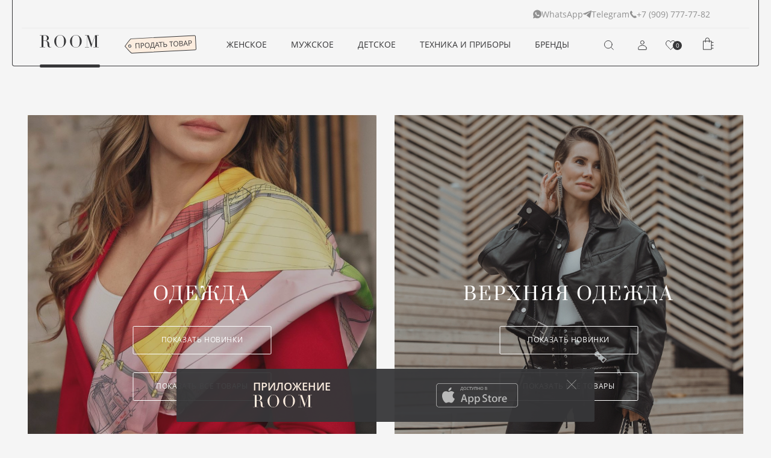

--- FILE ---
content_type: text/html; charset=UTF-8
request_url: https://roomm.ru/catalog/for-her/
body_size: 43108
content:
<!doctype html>
<html xml:lang="ru" lang="ru">
<head> <title>Купить брендовую женскую одежду бу в Москве, модные вещи для женщин в ROOM</title> <meta http-equiv="Content-Type" content="text/html; charset=UTF-8" />
<meta name="description" content="Закажите женскую брендовую одежду бу в интернет-магазине ROOM, где всегда ✔️ Одежда премиум класса ✔️ Оригинальные бренды ✔️ Высокое качество ✔️ Выгодная цена ✔️ Большой выбор ✔️ Дисконт брендовых вещей." />
<script type="text/javascript" data-skip-moving="true">(function(w, d, n) {var cl = "bx-core";var ht = d.documentElement;var htc = ht ? ht.className : undefined;if (htc === undefined || htc.indexOf(cl) !== -1){return;}var ua = n.userAgent;if (/(iPad;)|(iPhone;)/i.test(ua)){cl += " bx-ios";}else if (/Windows/i.test(ua)){cl += ' bx-win';}else if (/Macintosh/i.test(ua)){cl += " bx-mac";}else if (/Linux/i.test(ua) && !/Android/i.test(ua)){cl += " bx-linux";}else if (/Android/i.test(ua)){cl += " bx-android";}cl += (/(ipad|iphone|android|mobile|touch)/i.test(ua) ? " bx-touch" : " bx-no-touch");cl += w.devicePixelRatio && w.devicePixelRatio >= 2? " bx-retina": " bx-no-retina";var ieVersion = -1;if (/AppleWebKit/.test(ua)){cl += " bx-chrome";}else if (/Opera/.test(ua)){cl += " bx-opera";}else if (/Firefox/.test(ua)){cl += " bx-firefox";}ht.className = htc ? htc + " " + cl : cl;})(window, document, navigator);</script>
<link href="https://cdn.jsdelivr.net/npm/intl-tel-input@23.1.0/build/css/intlTelInput.css" type="text/css" rel="stylesheet" />
<link href="/bitrix/cache/css/s1/room/page_c48f28c44758cd87b69b030b26498eaf/page_c48f28c44758cd87b69b030b26498eaf_v1.css?1766753747782" type="text/css" rel="stylesheet" />
<link href="/bitrix/cache/css/s1/room/template_7ab132f6cd5fba7305c0d6e969586e2f/template_7ab132f6cd5fba7305c0d6e969586e2f_v1.css?1766753289442672" type="text/css" data-template-style="true" rel="stylesheet" />
<link rel="icon" type="image/x-icon" href="/local/templates/room/favicon.ico"/>
<meta name="viewport" content="width=device-width, initial-scale=1, maximum-scale=1">
<link rel="canonical" href="https://roomm.ru/catalog/for-her/" />
 <link rel="icon" type="image/png" href="/favicon-96x96.png" sizes="96x96" /> <link rel="icon" type="image/svg+xml" href="/favicon.svg" /> <link rel="shortcut icon" href="/favicon.ico" /> <link rel="apple-touch-icon" sizes="180x180" href="/apple-touch-icon.png" /> <!-- --> <!-- -->
<!-- -->
</head>
<body>
<!-- Yandex.Metrika counter -->
<noscript><div><img src="https://mc.yandex.ru/watch/71194855" style="position:absolute; left:-9999px;" alt="" /></div></noscript>
<!-- /Yandex.Metrika counter -->
<div id="panel"></div>
<button id="phoneBtn" class="phoneBtn" hidden></button>
<button id="emailBtn" class="emailBtn" hidden></button>
<div class="website-wrapper js-website-wrapper"> <header class="website-header"> <div class="container container--wide"> <div class="header-link"> <p> </p> <div class="header-link__right"> <a href="https://wa.me/79097777782" id="WhatsApp" target="_blank"> <svg width="14" height="15" viewBox="0 0 14 15" fill="none" xmlns="http://www.w3.org/2000/svg"> <path d="M11.9512 2.54167C10.6341 1.22917 8.87805 0.5 7.02439 0.5C3.17073 0.5 0.0487797 3.61111 0.0487797 7.45139C0.0487797 8.66667 0.390244 9.88194 0.97561 10.9028L0 14.5L3.70732 13.5278C4.73171 14.0625 5.85366 14.3542 7.02439 14.3542C10.878 14.3542 14 11.2431 14 7.40278C13.9512 5.60417 13.2683 3.85417 11.9512 2.54167ZM10.3902 9.93056C10.2439 10.3194 9.56097 10.7083 9.21951 10.7569C8.92683 10.8056 8.53659 10.8056 8.14634 10.7083C7.90244 10.6111 7.56098 10.5139 7.17073 10.3194C5.41463 9.59028 4.29268 7.84028 4.19512 7.69444C4.09756 7.59722 3.46342 6.77083 3.46342 5.89583C3.46342 5.02083 3.90244 4.63194 4.04878 4.4375C4.19512 4.24306 4.39024 4.24306 4.53658 4.24306C4.63415 4.24306 4.78049 4.24306 4.87805 4.24306C4.97561 4.24306 5.12195 4.19444 5.26829 4.53472C5.41463 4.875 5.7561 5.75 5.80488 5.79861C5.85366 5.89583 5.85366 5.99306 5.80488 6.09028C5.7561 6.1875 5.70731 6.28472 5.60975 6.38194C5.51219 6.47917 5.41463 6.625 5.36585 6.67361C5.26829 6.77083 5.17073 6.86805 5.26829 7.01389C5.36585 7.20833 5.70732 7.74305 6.2439 8.22917C6.92683 8.8125 7.46341 9.00695 7.65854 9.10417C7.85366 9.20139 7.95122 9.15278 8.04878 9.05556C8.14634 8.95833 8.48781 8.56945 8.58537 8.375C8.68293 8.18056 8.82927 8.22917 8.97561 8.27778C9.12195 8.32639 10 8.76389 10.1463 8.86111C10.3415 8.95833 10.439 9.00694 10.4878 9.05556C10.5366 9.20139 10.5366 9.54167 10.3902 9.93056Z" fill="#919191"/> </svg> WhatsApp
</a> <a href="https://t.me/room247" id="Telegram" target="_blank"> <svg width="14" height="13" viewBox="0 0 14 13" fill="none" xmlns="http://www.w3.org/2000/svg"> <path d="M14 0.9251L11.7855 12.0004C11.7855 12.0004 11.4756 12.7683 10.6244 12.4L5.51495 8.51358L5.49126 8.50213C6.18143 7.88734 11.5333 3.11364 11.7673 2.89726C12.1294 2.56214 11.9046 2.36263 11.4841 2.61578L3.57869 7.59621L0.528786 6.57819C0.528786 6.57819 0.0488212 6.40882 0.00264736 6.04055C-0.044134 5.67167 0.544582 5.47216 0.544582 5.47216L12.9781 0.633375C12.9781 0.633375 14 0.187951 14 0.9251Z" fill="#919191"/> </svg> Telegram
</a> <a href="tel:+79097777782" class="website-footer-contacts__element"> <svg width="12" height="13" viewBox="0 0 12 13" fill="none" xmlns="http://www.w3.org/2000/svg"> <path d="M1.00591 3.32253C0.540205 5.08183 1.84378 7.39444 3.52704 9.3862C5.21031 11.378 7.27324 13.0489 9.08555 12.883C10.3589 12.7664 11.123 12.2375 11.6041 11.6971C11.9201 11.3421 11.8263 10.8066 11.4734 10.4883L9.99202 9.15238C9.6206 8.81743 9.05883 8.80839 8.67683 9.13123L7.82498 9.85113C7.82498 9.85113 6.772 9.37528 5.42539 7.78188C4.07879 6.18848 3.78517 5.07092 3.78517 5.07092L4.63701 4.35101C5.01901 4.02818 5.10376 3.47276 4.83541 3.0507L3.76513 1.36733C3.51013 0.966247 2.99775 0.784527 2.59504 1.03695C1.98207 1.42118 1.33311 2.08644 1.00591 3.32253Z" fill="#919191"/> </svg> +7 (909) 777-77-82 </a> <a href="mailto:" class="website-footer-contacts__element"> </a> </div> </div> <div class="header-title"> <button class="website-aside-button js-website-aside-open" type="button"> <svg xmlns="http://www.w3.org/2000/svg" class="i" viewBox="0 0 24 13"> <g id="Group_10551" data-name="Group 10551" transform="translate(-147.5 -148.5)"> <line id="Line_253" data-name="Line 253" x2="18" transform="translate(148 149)" fill="none" stroke-linecap="round" stroke-width="1"/> <line id="Line_254" data-name="Line 254" x2="13" transform="translate(148 155)" fill="none" stroke-linecap="round" stroke-width="1"/> <line id="Line_255" data-name="Line 255" x2="23" transform="translate(148 161)" fill="none" stroke-linecap="round" stroke-width="1"/> </g> </svg> </button> <div class="website-header__section"> <a href="/" class="logotype"> <svg class="i" xmlns="http://www.w3.org/2000/svg" viewBox="0 0 98 20.86"> <path d="M6.748-10.892H9.324a4.891,4.891,0,0,0,1.428-.2,2.493,2.493,0,0,0,1.106-.686,3.279,3.279,0,0,0,.714-1.33,7.546,7.546,0,0,0,.252-2.128,6.025,6.025,0,0,0-.378-2.338,3.159,3.159,0,0,0-.98-1.33,3.223,3.223,0,0,0-1.344-.588,7.915,7.915,0,0,0-1.47-.14q-.5,0-1.022.014a7.2,7.2,0,0,0-.882.07ZM.84-.392H3.948V-19.544H.84v-.392H6.16q.336,0,.672-.014t.672-.042q.336,0,.672-.014t.672-.014a20.591,20.591,0,0,1,2.912.182,4.858,4.858,0,0,1,2.352,1.05A4.312,4.312,0,0,1,15.5-17.08a4.581,4.581,0,0,1,.406,1.792,4.937,4.937,0,0,1-.154,1.078,3.632,3.632,0,0,1-.672,1.344,5.023,5.023,0,0,1-1.5,1.26,6.773,6.773,0,0,1-2.6.77v.056q.448.056,1.218.21a7.171,7.171,0,0,1,1.568.518,5.8,5.8,0,0,1,1.47.966,3.274,3.274,0,0,1,.952,1.554,6.738,6.738,0,0,1,.238,1.274q.07.714.112,1.47t.084,1.456a7.1,7.1,0,0,0,.154,1.176A4.33,4.33,0,0,0,17.3-.84a1.278,1.278,0,0,0,1.176.588,2.244,2.244,0,0,0,.756-.14,1.872,1.872,0,0,0,.7-.448l.252.308q-.14.112-.322.238a2.349,2.349,0,0,1-.462.238,3.443,3.443,0,0,1-.686.182,5.973,5.973,0,0,1-.994.07,5.323,5.323,0,0,1-1.862-.28,2.763,2.763,0,0,1-1.19-.826,3.485,3.485,0,0,1-.658-1.344,10.683,10.683,0,0,1-.294-1.862l-.2-2.548a5.3,5.3,0,0,0-.56-2.184A3.084,3.084,0,0,0,11.914-10a3.022,3.022,0,0,0-1.246-.434,10.548,10.548,0,0,0-1.12-.07h-2.8V-.392H9.856V0H.84ZM28.14-10a25.227,25.227,0,0,0,.336,4.4A8.856,8.856,0,0,0,29.6-2.464,4.978,4.978,0,0,0,31.612-.588a6.786,6.786,0,0,0,3.052.616A6.806,6.806,0,0,0,37.7-.588a4.954,4.954,0,0,0,2.03-1.876A8.856,8.856,0,0,0,40.852-5.6a25.228,25.228,0,0,0,.336-4.4,27.029,27.029,0,0,0-.252-3.738,10.235,10.235,0,0,0-.966-3.22,5.747,5.747,0,0,0-1.988-2.254,5.929,5.929,0,0,0-3.318-.84,5.929,5.929,0,0,0-3.318.84,5.747,5.747,0,0,0-1.988,2.254,10.235,10.235,0,0,0-.966,3.22A27.029,27.029,0,0,0,28.14-10Zm-3.22,0A9.738,9.738,0,0,1,25.8-14.14a11.544,11.544,0,0,1,2.268-3.3,10.593,10.593,0,0,1,3.122-2.2,8.252,8.252,0,0,1,3.472-.8,8.585,8.585,0,0,1,3.6.8,10.357,10.357,0,0,1,3.122,2.2,10.82,10.82,0,0,1,2.2,3.3A10.3,10.3,0,0,1,44.408-10a10.178,10.178,0,0,1-.756,3.836A11.125,11.125,0,0,1,41.58-2.828,10.5,10.5,0,0,1,38.486-.476a8.374,8.374,0,0,1-3.822.9,8.809,8.809,0,0,1-3.892-.868,9.992,9.992,0,0,1-3.094-2.31,10.613,10.613,0,0,1-2.03-3.332A10.777,10.777,0,0,1,24.92-10Zm29.316,0a25.228,25.228,0,0,0,.336,4.4,8.856,8.856,0,0,0,1.12,3.136A4.977,4.977,0,0,0,57.708-.588,6.786,6.786,0,0,0,60.76.028,6.806,6.806,0,0,0,63.8-.588a4.954,4.954,0,0,0,2.03-1.876A8.856,8.856,0,0,0,66.948-5.6a25.228,25.228,0,0,0,.336-4.4,27.029,27.029,0,0,0-.252-3.738,10.235,10.235,0,0,0-.966-3.22,5.747,5.747,0,0,0-1.988-2.254,5.929,5.929,0,0,0-3.318-.84,5.929,5.929,0,0,0-3.318.84,5.747,5.747,0,0,0-1.988,2.254,10.235,10.235,0,0,0-.966,3.22A27.029,27.029,0,0,0,54.236-10Zm-3.22,0A9.738,9.738,0,0,1,51.9-14.14a11.544,11.544,0,0,1,2.268-3.3,10.593,10.593,0,0,1,3.122-2.2,8.252,8.252,0,0,1,3.472-.8,8.585,8.585,0,0,1,3.6.8,10.357,10.357,0,0,1,3.122,2.2,10.82,10.82,0,0,1,2.2,3.3A10.3,10.3,0,0,1,70.5-10a10.178,10.178,0,0,1-.756,3.836,11.125,11.125,0,0,1-2.072,3.332A10.5,10.5,0,0,1,64.582-.476a8.374,8.374,0,0,1-3.822.9,8.809,8.809,0,0,1-3.892-.868,9.992,9.992,0,0,1-3.094-2.31,10.613,10.613,0,0,1-2.03-3.332A10.777,10.777,0,0,1,51.016-10Zm24.92,9.6h3.108V-19.544H75.936v-.392h6.3l5.18,15.064h.056l5.18-15.064H98.84v.392H95.732V-.392H98.84V0H89.824V-.392h3.108V-19.376h-.056L86.184.028,79.52-19.18h-.056V-.392h3.108V0H75.936Z" transform="translate(-0.84 20.44)"/> </svg> </a> <div class="sell-products"> <a href="#user-auth" class="sell-products__link js-modal-trigger" data-effect="mfp-fadeIn"> <svg class="i _sell" xmlns="http://www.w3.org/2000/svg" viewBox="0 0 120.425 31.208"> <g transform="matrix(0.999, -0.052, 0.052, 0.999, -707.122, -15.78)"> <g transform="translate(-15 -53)"> <g transform="translate(720 112)"> <path class="frame" d="M 117.2802810668945 24.5 L 11.2802791595459 24.5 C 10.34347057342529 24.5 7.942728042602539 21.8215446472168 0.5776398181915283 12.55906772613525 C 0.4572979509830475 12.40173244476318 0.4866108596324921 12.27591323852539 0.6013214588165283 12.06030941009521 C 5.195968627929688 6.436711311340332 7.668115139007568 3.524083614349365 9.13060188293457 2.011046171188354 C 10.5911865234375 0.5 10.94149494171143 0.5 11.2802791595459 0.5 L 117.2802810668945 0.5 C 118.1073837280273 0.5 118.7802810668945 1.172892332077026 118.7802810668945 2 L 118.7802810668945 23 C 118.7802810668945 23.82710838317871 118.1073837280273 24.5 117.2802810668945 24.5 Z" stroke="none" /> <path class="frame-border" d="M 11.28028106689453 1 C 11.15004730224609 1 11.07830810546875 1 10.89038848876953 1.112892150878906 C 10.57550811767578 1.302045822143555 10.11746215820312 1.709506988525391 9.490097045898438 2.358552932739258 C 8.042320251464844 3.856357574462891 5.5888671875 6.746767044067383 1.030509948730469 12.32524013519287 C 5.246467590332031 17.62614822387695 7.701362609863281 20.59486770629883 9.231353759765625 22.24286079406738 C 10.74501800537109 23.87329292297363 11.18231201171875 24 11.28028106689453 24 L 117.2802810668945 24 C 117.8316802978516 24 118.2802810668945 23.55139923095703 118.2802810668945 23 L 118.2802810668945 2 C 118.2802810668945 1.448600769042969 117.8316802978516 1 117.2802810668945 1 L 11.28028106689453 1 M 11.28028106689453 0 L 117.2802810668945 0 C 118.3848342895508 0 119.2802810668945 0.8954315185546875 119.2802810668945 2 L 119.2802810668945 23 C 119.2802810668945 24.10456848144531 118.3848342895508 25 117.2802810668945 25 L 11.28028106689453 25 C 10.19779968261719 25 8.6435546875 23.50636863708496 0.1835861206054688 12.86687660217285 C -0.1782150268554688 12.39840030670166 0.09032440185546875 11.9568920135498 0.1835861206054688 11.78130722045898 C 9.392570495605469 0.5090465545654297 10.17571258544922 0 11.28028106689453 0 Z" stroke="none" /> </g> <g transform="translate(726 122)" fill="#f5f5f5" stroke="#373739" stroke-width="1"> <circle cx="2.5" cy="2.5" r="2.5" stroke="none" /> <circle cx="2.5" cy="2.5" r="2" fill="none" /> </g> </g> <path class="text" d="M7.57,0h-1V-7.682h-4.4V0h-1V-8.566H7.57Zm7.787-6.07a2.4,2.4,0,0,1-.888,2,4.021,4.021,0,0,1-2.54.7H10.922V0h-1V-8.566h2.221Q15.357-8.566,15.357-6.07ZM10.922-4.225h.9a3.332,3.332,0,0,0,1.916-.428,1.576,1.576,0,0,0,.592-1.371,1.478,1.478,0,0,0-.557-1.266,2.908,2.908,0,0,0-1.734-.416H10.922Zm13.664-.07a4.716,4.716,0,0,1-1.04,3.234A3.656,3.656,0,0,1,20.654.117,3.7,3.7,0,0,1,17.733-1.04a4.754,4.754,0,0,1-1.028-3.267A4.7,4.7,0,0,1,17.736-7.55,3.729,3.729,0,0,1,20.666-8.7a3.649,3.649,0,0,1,2.883,1.172A4.711,4.711,0,0,1,24.586-4.295Zm-6.826,0a4.066,4.066,0,0,0,.741,2.64,2.63,2.63,0,0,0,2.153.9,2.6,2.6,0,0,0,2.15-.9,4.122,4.122,0,0,0,.727-2.643,4.089,4.089,0,0,0-.724-2.622,2.593,2.593,0,0,0-2.142-.894,2.644,2.644,0,0,0-2.165.9A4.024,4.024,0,0,0,17.76-4.295ZM33.012,2.232h-.949V0H26.109V2.232H25.16V-.9h.662a16.21,16.21,0,0,0,1.544-3.691,16.421,16.421,0,0,0,.712-3.973h3.85V-.9h1.084ZM30.932-.9V-7.67H28.98a16.214,16.214,0,0,1-.709,3.407A15.688,15.688,0,0,1,26.865-.9Zm8.906.9L38.771-2.725H35.338L34.283,0H33.275l3.387-8.6H37.5L40.869,0ZM38.461-3.621l-1-2.654q-.193-.5-.4-1.236A11.1,11.1,0,0,1,36.7-6.275L35.689-3.621ZM43.846,0h-1V-7.682H40.137v-.885h6.422v.885H43.846ZM53.76-2.5a2.253,2.253,0,0,1-.794,1.843A3.477,3.477,0,0,1,50.7,0H47.848V-8.566h1V-4.91h1.705a3.929,3.929,0,0,1,2.388.618A2.108,2.108,0,0,1,53.76-2.5ZM48.844-.861H50.6q2.133,0,2.133-1.635a1.307,1.307,0,0,0-.548-1.163,3.2,3.2,0,0,0-1.755-.372H48.844ZM61.318,0h-1V-7.682H57.609v-.885h6.422v.885H61.318Zm11.2-4.295a4.716,4.716,0,0,1-1.04,3.234A3.656,3.656,0,0,1,68.584.117,3.7,3.7,0,0,1,65.663-1.04a4.754,4.754,0,0,1-1.028-3.267A4.7,4.7,0,0,1,65.666-7.55,3.729,3.729,0,0,1,68.6-8.7a3.649,3.649,0,0,1,2.883,1.172A4.711,4.711,0,0,1,72.516-4.295Zm-6.826,0a4.066,4.066,0,0,0,.741,2.64,2.63,2.63,0,0,0,2.153.9,2.6,2.6,0,0,0,2.15-.9,4.122,4.122,0,0,0,.727-2.643,4.089,4.089,0,0,0-.724-2.622A2.593,2.593,0,0,0,68.6-7.811a2.644,2.644,0,0,0-2.165.9A4.024,4.024,0,0,0,65.689-4.295Zm8.736-4.271h2.42a4.566,4.566,0,0,1,2.467.51,1.8,1.8,0,0,1,.762,1.611,1.862,1.862,0,0,1-.425,1.257,2.045,2.045,0,0,1-1.239.642v.059q1.951.334,1.951,2.051a2.2,2.2,0,0,1-.776,1.793A3.3,3.3,0,0,1,77.414,0H74.426Zm1,3.668h1.641a2.671,2.671,0,0,0,1.518-.331,1.278,1.278,0,0,0,.463-1.116,1.13,1.13,0,0,0-.516-1.04,3.222,3.222,0,0,0-1.641-.319H75.422Zm0,.844V-.85h1.787a2.545,2.545,0,0,0,1.562-.4,1.482,1.482,0,0,0,.524-1.257,1.331,1.331,0,0,0-.536-1.172,2.866,2.866,0,0,0-1.632-.375ZM87.586,0,86.52-2.725H83.086L82.031,0H81.023L84.41-8.6h.838L88.617,0ZM86.209-3.621l-1-2.654q-.193-.5-.4-1.236a11.1,11.1,0,0,1-.369,1.236L83.438-3.621ZM95.227-6.07a2.4,2.4,0,0,1-.888,2,4.021,4.021,0,0,1-2.54.7H90.791V0h-1V-8.566h2.221Q95.227-8.566,95.227-6.07ZM90.791-4.225h.9A3.332,3.332,0,0,0,93.6-4.652,1.576,1.576,0,0,0,94.2-6.023a1.478,1.478,0,0,0-.557-1.266A2.908,2.908,0,0,0,91.9-7.705H90.791Z" transform="translate(722 76)" fill="red" /> </g> </svg> </a> </div> </div> <div class="website-header__section"> <nav class="navigation js-navigation js-scroll-prevent js-float-hover-marker-body" id="main-menu-desktop__section"> <div class="navigation__element js-navigation-element js-float-hover-marker-element"> <a href="/catalog/for-her/" class="navigation__link">Женское</a> <div class="navigation__dropdown js-navigation-parent"> <div class="container container--wide"> <div class="navigation__dropdown-nav js-navigation-nav"> <a href="/catalog/for-her/odezhda/" data-level-id="odezhda" class="navigation__dropdown-element _active js-navigation-link">Одежда</a> <a href="/catalog/for-her/verkhnyaya-odezhdawoman/" data-level-id="verkhnyaya-odezhdawoman" class="navigation__dropdown-element js-navigation-link">Верхняя одежда</a> <a href="/catalog/for-her/shuby/" data-level-id="shuby" class="navigation__dropdown-element js-navigation-link">Шубы</a> <a href="/catalog/for-her/sportivnaya-odezhda/" data-level-id="sportivnaya-odezhda" class="navigation__dropdown-element js-navigation-link">Спортивная одежда</a> <a href="/catalog/for-her/golovnyeubory/" data-level-id="golovnyeubory" class="navigation__dropdown-element js-navigation-link">Головные уборы</a> <a href="/catalog/for-her/obuv/" data-level-id="obuv" class="navigation__dropdown-element js-navigation-link">Обувь</a> <a href="/catalog/for-her/sumki/" data-level-id="sumki" class="navigation__dropdown-element js-navigation-link">Сумки и аксессуары</a> <a href="/catalog/for-her/ukrasheniya/" data-level-id="ukrasheniya" class="navigation__dropdown-element js-navigation-link">Украшения</a> <a href="/catalog/for-her/aksessuary/" data-level-id="aksessuary" class="navigation__dropdown-element js-navigation-link">Аксессуары</a> <a href="/catalog/for-her/parfyum/" data-level-id="parfyum" class="navigation__dropdown-element js-navigation-link">Парфюм</a> <a href="/catalog/for-her/posuda/" data-level-id="posuda" class="navigation__dropdown-element js-navigation-link">Посуда и аксессуары</a> <div class="navigation__dropdown-marker js-navigation-marker"></div> </div> <div class="navigation__dropdown-body"> <div data-level="odezhda" class="navigation__dropdown-level _active js-navigation-level"> <div class="navigation__dropdown-array navigation__dropdown-array--2-columns"> <a href="/catalog/for-her/odezhda/bodi/" class="navigation__dropdown-link">Боди</a> <a href="/catalog/for-her/odezhda/bridzhi/" class="navigation__dropdown-link">Бриджи</a> <a href="/catalog/for-her/odezhda/bryuki/" class="navigation__dropdown-link">Брюки</a> <a href="/catalog/for-her/odezhda/vodolazki/" class="navigation__dropdown-link">Водолазки</a> <a href="/catalog/for-her/odezhda/dzhemper/" class="navigation__dropdown-link">Джемперы</a> <a href="/catalog/for-her/odezhda/dzhinsovye-kurtki/" class="navigation__dropdown-link">Джинсовые куртки и джинсовки</a> <a href="/catalog/for-her/odezhda/dzhinsy/" class="navigation__dropdown-link">Джинсы</a> <a href="/catalog/for-her/odezhda/zhakety-i-pidzhaki/" class="navigation__dropdown-link">Жакеты и пиджаки</a> <a href="/catalog/for-her/odezhda/zhiletkii/" class="navigation__dropdown-link">Жилетки</a> <a href="/catalog/for-her/odezhda/kapri/" class="navigation__dropdown-link">Капри</a> <a href="/catalog/for-her/odezhda/kardigany/" class="navigation__dropdown-link">Кардиганы</a> <a href="/catalog/for-her/odezhda/kombinezony/" class="navigation__dropdown-link">Комбинезоны</a> <a href="/catalog/for-her/odezhda/kostyumy/" class="navigation__dropdown-link">Костюмы</a> <a href="/catalog/for-her/odezhda/kofty/" class="navigation__dropdown-link">Кофты</a> <a href="/catalog/for-her/odezhda/kyuloty/" class="navigation__dropdown-link">Кюлоты</a> <a href="/catalog/for-her/odezhda/legginsy/" class="navigation__dropdown-link">Леггинсы</a> <a href="/catalog/for-her/odezhda/longslivy/" class="navigation__dropdown-link">Лонгсливы</a> <a href="/catalog/for-her/odezhda/losiny/" class="navigation__dropdown-link">Лосины</a> <a href="/catalog/for-her/odezhda/mayka/" class="navigation__dropdown-link">Майки</a> <a href="/catalog/for-her/odezhda/nizhnee-bele/" class="navigation__dropdown-link">Нижнее белье</a> <a href="/catalog/for-her/odezhda/pizhamy/" class="navigation__dropdown-link">Пижамы</a> <a href="/catalog/for-her/odezhda/platya/" class="navigation__dropdown-link">Платья</a> <a href="/catalog/for-her/odezhda/plyazhnaya-odezhda/" class="navigation__dropdown-link">Пляжная одежда</a> <a href="/catalog/for-her/odezhda/poncho/" class="navigation__dropdown-link">Пончо</a> <a href="/catalog/for-her/odezhda/pulover-girl/" class="navigation__dropdown-link">Пуловеры</a> <a href="/catalog/for-her/odezhda/rubashki-i-bluzki/" class="navigation__dropdown-link">Рубашки и блузки</a> <a href="/catalog/for-her/odezhda/sarafany/" class="navigation__dropdown-link">Сарафаны</a> <a href="/catalog/for-her/odezhda/svitery-/" class="navigation__dropdown-link">Свитеры</a> <a href="/catalog/for-her/odezhda/svitshoty/" class="navigation__dropdown-link">Свитшоты</a> <a href="/catalog/for-her/odezhda/tolstovka/" class="navigation__dropdown-link">Толстовки</a> <a href="/catalog/for-her/odezhda/topy/" class="navigation__dropdown-link">Топы</a> <a href="/catalog/for-her/odezhda/tunika/" class="navigation__dropdown-link">Туника</a> <a href="/catalog/for-her/odezhda/futbolka/" class="navigation__dropdown-link">Футболки и поло</a> <a href="/catalog/for-her/odezhda/khalaty/" class="navigation__dropdown-link">Халаты</a> <a href="/catalog/for-her/odezhda/khudi/" class="navigation__dropdown-link">Худи</a> <a href="/catalog/for-her/odezhda/shortu/" class="navigation__dropdown-link">Шорты</a> <a href="/catalog/for-her/odezhda/yubki/" class="navigation__dropdown-link">Юбки</a> </div> </div> <div data-level="verkhnyaya-odezhdawoman" class="navigation__dropdown-level js-navigation-level"> <div class="navigation__dropdown-array "> <a href="/catalog/for-her/verkhnyaya-odezhdawoman/anoraki/" class="navigation__dropdown-link">Анораки</a> <a href="/catalog/for-her/verkhnyaya-odezhdawoman/bombery/" class="navigation__dropdown-link">Бомберы</a> <a href="/catalog/for-her/verkhnyaya-odezhdawoman/vetrovki-for-her/" class="navigation__dropdown-link">Ветровки</a> <a href="/catalog/for-her/verkhnyaya-odezhdawoman/dublyenki/" class="navigation__dropdown-link">Дублёнки</a> <a href="/catalog/for-her/verkhnyaya-odezhdawoman/keypy/" class="navigation__dropdown-link">Кейпы</a> <a href="/catalog/for-her/verkhnyaya-odezhdawoman/kurtki/" class="navigation__dropdown-link">Куртки</a> <a href="/catalog/for-her/verkhnyaya-odezhdawoman/palto/" class="navigation__dropdown-link">Пальто</a> <a href="/catalog/for-her/verkhnyaya-odezhdawoman/parka/" class="navigation__dropdown-link">Парки</a> <a href="/catalog/for-her/verkhnyaya-odezhdawoman/plashchi/" class="navigation__dropdown-link">Плащи</a> <a href="/catalog/for-her/verkhnyaya-odezhdawoman/pukhoviki/" class="navigation__dropdown-link">Пуховики</a> <a href="/catalog/for-her/verkhnyaya-odezhdawoman/zhiletki/" class="navigation__dropdown-link">Тёплые жилетки </a> <a href="/catalog/for-her/verkhnyaya-odezhdawoman/trench/" class="navigation__dropdown-link">Тренчи</a> </div> </div> <div data-level="shuby" class="navigation__dropdown-level js-navigation-level"> <div class="navigation__dropdown-array "> <a href="/catalog/for-her/shuby/dlinnye-shuby/" class="navigation__dropdown-link">Длинные шубы</a> <a href="/catalog/for-her/shuby/korotkie-shuby/" class="navigation__dropdown-link">Короткие шубы</a> </div> </div> <div data-level="sportivnaya-odezhda" class="navigation__dropdown-level js-navigation-level"> <div class="navigation__dropdown-array "> <a href="/catalog/for-her/sportivnaya-odezhda/sportivnaya-kofta/" class="navigation__dropdown-link">Спортивная кофта</a> <a href="/catalog/for-her/sportivnaya-odezhda/sportivnyy-kostyum/" class="navigation__dropdown-link">Спортивные костюмы</a> <a href="/catalog/for-her/sportivnaya-odezhda/sportivnye-shtany/" class="navigation__dropdown-link">Спортивные штаны</a> </div> </div> <div data-level="golovnyeubory" class="navigation__dropdown-level js-navigation-level"> <div class="navigation__dropdown-array "> <a href="/catalog/for-her/golovnyeubory/berety/" class="navigation__dropdown-link">Береты</a> <a href="/catalog/for-her/golovnyeubory/kartuzy-i-kepi/" class="navigation__dropdown-link">Картузы и кепи</a> <a href="/catalog/for-her/golovnyeubory/kepki/" class="navigation__dropdown-link">Кепки, бейсболки и козырьки </a> <a href="/catalog/for-her/golovnyeubory/kosynki/" class="navigation__dropdown-link">Косынки</a> <a href="/catalog/for-her/golovnyeubory/panamy/" class="navigation__dropdown-link">Панамы</a> <a href="/catalog/for-her/golovnyeubory/povyazka/" class="navigation__dropdown-link">Повязки</a> <a href="/catalog/for-her/golovnyeubory/shapki/" class="navigation__dropdown-link">Шапки</a> <a href="/catalog/for-her/golovnyeubory/shlyapy/" class="navigation__dropdown-link">Шляпы</a> </div> </div> <div data-level="obuv" class="navigation__dropdown-level js-navigation-level"> <div class="navigation__dropdown-array navigation__dropdown-array--2-columns"> <a href="/catalog/for-her/obuv/baletki/" class="navigation__dropdown-link">Балетки</a> <a href="/catalog/for-her/obuv/bosonozhki/" class="navigation__dropdown-link">Босоножки</a> <a href="/catalog/for-her/obuv/botilony/" class="navigation__dropdown-link">Ботильоны</a> <a href="/catalog/for-her/obuv/botinki/" class="navigation__dropdown-link">Ботинки</a> <a href="/catalog/for-her/obuv/botforty/" class="navigation__dropdown-link">Ботфорты</a> <a href="/catalog/for-her/obuv/kazaki/" class="navigation__dropdown-link">Казаки</a> <a href="/catalog/for-her/obuv/kedy./" class="navigation__dropdown-link">Кеды</a> <a href="/catalog/for-her/obuv/krossovki/" class="navigation__dropdown-link">Кроссовки</a> <a href="/catalog/for-her/obuv/lofery/" class="navigation__dropdown-link">Лоферы</a> <a href="/catalog/for-her/obuv/mokasiny-/" class="navigation__dropdown-link">Мокасины </a> <a href="/catalog/for-her/obuv/myuli/" class="navigation__dropdown-link">Мюли</a> <a href="/catalog/for-her/obuv/sabo/" class="navigation__dropdown-link">Сабо</a> <a href="/catalog/for-her/obuv/sandalii/" class="navigation__dropdown-link">Сандалии</a> <a href="/catalog/for-her/obuv/sapogi/" class="navigation__dropdown-link">Сапоги</a> <a href="/catalog/for-her/obuv/slipony/" class="navigation__dropdown-link">Слипоны</a> <a href="/catalog/for-her/obuv/tapki/" class="navigation__dropdown-link">Тапки</a> <a href="/catalog/for-her/obuv/tufli/" class="navigation__dropdown-link">Туфли</a> <a href="/catalog/for-her/obuv/uggi/" class="navigation__dropdown-link">Угги</a> <a href="/catalog/for-her/obuv/shlepki/" class="navigation__dropdown-link">Шлепки</a> <a href="/catalog/for-her/obuv/espadrili/" class="navigation__dropdown-link">Эспадрильи</a> </div> </div> <div data-level="sumki" class="navigation__dropdown-level js-navigation-level"> <div class="navigation__dropdown-array "> <a href="/catalog/for-her/sumki/dorozhnye-sumki/" class="navigation__dropdown-link">Дорожные сумки</a> <a href="/catalog/for-her/sumki/kartkholdery-i-vizitnitsy/" class="navigation__dropdown-link">Картхолдеры и визитницы</a> <a href="/catalog/for-her/sumki/klatchi/" class="navigation__dropdown-link">Клатчи</a> <a href="/catalog/for-her/sumki/kosmetichki/" class="navigation__dropdown-link">Косметички</a> <a href="/catalog/for-her/sumki/koshelki/" class="navigation__dropdown-link">Кошельки и портмоне</a> <a href="/catalog/for-her/sumki/plechevye-remni-dlya-sumok/" class="navigation__dropdown-link">Плечевые ремни и цепи для сумок</a> <a href="/catalog/for-her/sumki/poyasnye-sumki/" class="navigation__dropdown-link">Поясные сумки</a> <a href="/catalog/for-her/sumki/ryukzaki-for-her/" class="navigation__dropdown-link">Рюкзаки</a> <a href="/catalog/for-her/sumki/chemodany/" class="navigation__dropdown-link">Чемоданы</a> <a href="/catalog/for-her/sumki/malenkie-sumki/" class="navigation__dropdown-link">Маленькие сумки</a> <a href="/catalog/for-her/sumki/srednie-sumki/" class="navigation__dropdown-link">Средние сумки</a> <a href="/catalog/for-her/sumki/bolshie-sumki/" class="navigation__dropdown-link">Большие сумки</a> </div> </div> <div data-level="ukrasheniya" class="navigation__dropdown-level js-navigation-level"> <div class="navigation__dropdown-array navigation__dropdown-array--2-columns"> <a href="/catalog/for-her/ukrasheniya/braslety/" class="navigation__dropdown-link">Браслеты</a> <a href="/catalog/for-her/ukrasheniya/broshi/" class="navigation__dropdown-link">Броши</a> <a href="/catalog/for-her/ukrasheniya/busy/" class="navigation__dropdown-link">Бусы</a> <a href="/catalog/for-her/ukrasheniya/zakolki/" class="navigation__dropdown-link">Заколки</a> <a href="/catalog/for-her/ukrasheniya/kole/" class="navigation__dropdown-link">Колье</a> <a href="/catalog/for-her/ukrasheniya/koltsa/" class="navigation__dropdown-link">Кольца</a> <a href="/catalog/for-her/ukrasheniya/kulon/" class="navigation__dropdown-link">Кулоны</a> <a href="/catalog/for-her/ukrasheniya/nabory-ukrasheniy/" class="navigation__dropdown-link">Наборы украшений</a> <a href="/catalog/for-her/ukrasheniya/podveski/" class="navigation__dropdown-link">Подвески</a> <a href="/catalog/for-her/ukrasheniya/prochee./" class="navigation__dropdown-link">Прочее</a> <a href="/catalog/for-her/ukrasheniya/sergi/" class="navigation__dropdown-link">Серьги, клипсы, пусеты, каффы</a> <a href="/catalog/for-her/ukrasheniya/chasy-girl/" class="navigation__dropdown-link">Часы и аксессуары</a> <a href="/catalog/for-her/ukrasheniya/chokery/" class="navigation__dropdown-link">Чокеры</a> </div> </div> <div data-level="aksessuary" class="navigation__dropdown-level js-navigation-level"> <div class="navigation__dropdown-array navigation__dropdown-array--2-columns"> <a href="/catalog/for-her/aksessuary/bloknoty-i-zapisnye-knizhki/" class="navigation__dropdown-link">Блокноты и записные книжки</a> <a href="/catalog/for-her/aksessuary/breloki/" class="navigation__dropdown-link">Брелки</a> <a href="/catalog/for-her/aksessuary/golfy/" class="navigation__dropdown-link">Гольфы</a> <a href="/catalog/for-her/aksessuary/kolgotki/" class="navigation__dropdown-link">Колготки</a> <a href="/catalog/for-her/aksessuary/kosmetika/" class="navigation__dropdown-link">Косметические средства</a> <a href="/catalog/for-her/aksessuary/noski/" class="navigation__dropdown-link">Носки</a> <a href="/catalog/for-her/aksessuary/oblozhki-na-pasport/" class="navigation__dropdown-link">Обложки на паспорт</a> <a href="/catalog/for-her/aksessuary/obodki/" class="navigation__dropdown-link">Ободки</a> <a href="/catalog/for-her/aksessuary/odeyala/" class="navigation__dropdown-link">Одеяла</a> <a href="/catalog/for-her/aksessuary/ochki/" class="navigation__dropdown-link">Очки</a> <a href="/catalog/for-her/aksessuary/palantiny/" class="navigation__dropdown-link">Палантины</a> <a href="/catalog/for-her/aksessuary/dukhi/" class="navigation__dropdown-link">Парфюм</a> <a href="/catalog/for-her/aksessuary/perchatki/" class="navigation__dropdown-link">Перчатки, митенки, варежки</a> <a href="/catalog/for-her/aksessuary/platki/" class="navigation__dropdown-link">Платки</a> <a href="/catalog/for-her/aksessuary/pledy/" class="navigation__dropdown-link">Пледы</a> <a href="/catalog/for-her/aksessuary/polotentse/" class="navigation__dropdown-link">Полотенца</a> <a href="/catalog/for-her/aksessuary/postelnoe-bele/" class="navigation__dropdown-link">Постельное белье</a> <a href="/catalog/for-her/aksessuary/prochee/" class="navigation__dropdown-link">Прочее</a> <a href="/catalog/for-her/aksessuary/raschyeski/" class="navigation__dropdown-link">Расчёски</a> <a href="/catalog/for-her/aksessuary/rezinki-dlya-volos/" class="navigation__dropdown-link">Резинки для волос</a> <a href="/catalog/for-her/aksessuary/remni/" class="navigation__dropdown-link">Ремни и пояса</a> <a href="/catalog/for-her/aksessuary/twilly/" class="navigation__dropdown-link">Твилли / ленты</a> <a href="/catalog/for-her/aksessuary/shali/" class="navigation__dropdown-link">Шали</a> <a href="/catalog/for-her/aksessuary/sharfy/" class="navigation__dropdown-link">Шарфы</a> </div> </div> <div data-level="parfyum" class="navigation__dropdown-level js-navigation-level"> <div class="navigation__dropdown-array "> <a href="/catalog/for-her/parfyum/celektivnyy-parfyum/" class="navigation__dropdown-link">Cелективный парфюм</a> <a href="/catalog/for-her/parfyum/drevesnyy/" class="navigation__dropdown-link">Древесный</a> <a href="/catalog/for-her/parfyum/lyegkiy-/" class="navigation__dropdown-link">Лёгкий </a> <a href="/catalog/for-her/parfyum/svezhiy/" class="navigation__dropdown-link">Свежий</a> <a href="/catalog/for-her/parfyum/sladkiy/" class="navigation__dropdown-link">Сладкий</a> <a href="/catalog/for-her/parfyum/tyazhelyy/" class="navigation__dropdown-link">Тяжелый</a> </div> </div> <div data-level="posuda" class="navigation__dropdown-level js-navigation-level"> <div class="navigation__dropdown-array "> <a href="/catalog/for-her/posuda/blyuda/" class="navigation__dropdown-link">Блюда</a> <a href="/catalog/for-her/posuda/vazy/" class="navigation__dropdown-link">Вазы</a> <a href="/catalog/for-her/posuda/kruzhki-i-chashki/" class="navigation__dropdown-link">Кружки и чашки</a> <a href="/catalog/for-her/posuda/pialy/" class="navigation__dropdown-link">Пиалы</a> <a href="/catalog/for-her/posuda/servizy/" class="navigation__dropdown-link">Сервизы</a> <a href="/catalog/for-her/posuda/stakany-/" class="navigation__dropdown-link">Стаканы </a> <a href="/catalog/for-her/posuda/chaynye-nabory/" class="navigation__dropdown-link">Чайные и кофейные наборы</a> </div> </div> </div> </div> </div> </div> <div class="navigation__element js-navigation-element js-float-hover-marker-element"> <a href="/catalog/for-him/" class="navigation__link">Мужское</a> <div class="navigation__dropdown js-navigation-parent"> <div class="container container--wide"> <div class="navigation__dropdown-nav js-navigation-nav"> <a href="/catalog/for-him/odezhdaman/" data-level-id="odezhdaman" class="navigation__dropdown-element _active js-navigation-link">Одежда</a> <a href="/catalog/for-him/verkhnyaya-odezhdaman/" data-level-id="verkhnyaya-odezhdaman" class="navigation__dropdown-element js-navigation-link">Верхняя одежда</a> <a href="/catalog/for-him/ssportivnaya-odezhdaman/" data-level-id="ssportivnaya-odezhdaman" class="navigation__dropdown-element js-navigation-link">Спортивная одежда</a> <a href="/catalog/for-him/obuvman/" data-level-id="obuvman" class="navigation__dropdown-element js-navigation-link">Обувь</a> <a href="/catalog/for-him/aksessuaryman/" data-level-id="aksessuaryman" class="navigation__dropdown-element js-navigation-link">Аксессуары</a> <a href="/catalog/for-him/golovnye-ubory-man/" data-level-id="golovnye-ubory-man" class="navigation__dropdown-element js-navigation-link">Головные уборы</a> <a href="/catalog/for-him/ukrasheniya-man/" data-level-id="ukrasheniya-man" class="navigation__dropdown-element js-navigation-link">Украшения</a> <a href="/catalog/for-him/sumki-for-him/" data-level-id="sumki-for-him" class="navigation__dropdown-element js-navigation-link">Сумки</a> <a href="/catalog/for-him/parfyumman/" data-level-id="parfyumman" class="navigation__dropdown-element js-navigation-link">Парфюм</a> <div class="navigation__dropdown-marker js-navigation-marker"></div> </div> <div class="navigation__dropdown-body"> <div data-level="odezhdaman" class="navigation__dropdown-level _active js-navigation-level"> <div class="navigation__dropdown-array navigation__dropdown-array--2-columns"> <a href="/catalog/for-him/odezhdaman/bryuki-man/" class="navigation__dropdown-link">Брюки</a> <a href="/catalog/for-him/odezhdaman/vodolazki-for-him/" class="navigation__dropdown-link">Водолазки</a> <a href="/catalog/for-him/odezhdaman/dzhemper-man/" class="navigation__dropdown-link">Джемперы</a> <a href="/catalog/for-him/odezhdaman/dzhinsovye-kurtki-man/" class="navigation__dropdown-link">Джинсовые куртки</a> <a href="/catalog/for-him/odezhdaman/dzhinsy-for-him/" class="navigation__dropdown-link">Джинсы</a> <a href="/catalog/for-him/odezhdaman/zhiletki-man/" class="navigation__dropdown-link">Жилетки</a> <a href="/catalog/for-him/odezhdaman/kardigany-for-him/" class="navigation__dropdown-link">Кардиганы</a> <a href="/catalog/for-him/odezhdaman/kostyumy-for-him/" class="navigation__dropdown-link">Костюмы</a> <a href="/catalog/for-him/odezhdaman/kofty-man/" class="navigation__dropdown-link">Кофты</a> <a href="/catalog/for-him/odezhdaman/longsliv/" class="navigation__dropdown-link">Лонгсливы</a> <a href="/catalog/for-him/odezhdaman/maykaman/" class="navigation__dropdown-link">Майки</a> <a href="/catalog/for-him/odezhdaman/nizhnee-bele-./" class="navigation__dropdown-link">Нижнее белье </a> <a href="/catalog/for-him/odezhdaman/pidzhaki-for-him/" class="navigation__dropdown-link">Пиджаки</a> <a href="/catalog/for-him/odezhdaman/pizhamyman/" class="navigation__dropdown-link">Пижамы</a> <a href="/catalog/for-him/odezhdaman/plyazhnaya-odezhda./" class="navigation__dropdown-link">Пляжная одежда</a> <a href="/catalog/for-him/odezhdaman/polo/" class="navigation__dropdown-link">Поло</a> <a href="/catalog/for-him/odezhdaman/pulover/" class="navigation__dropdown-link">Пуловеры</a> <a href="/catalog/for-him/odezhdaman/rubashki/" class="navigation__dropdown-link">Рубашки</a> <a href="/catalog/for-him/odezhdaman/svitery/" class="navigation__dropdown-link">Свитеры</a> <a href="/catalog/for-him/odezhdaman/svitshoty./" class="navigation__dropdown-link">Свитшоты</a> <a href="/catalog/for-him/odezhdaman/tolstovkaman/" class="navigation__dropdown-link">Толстовки</a> <a href="/catalog/for-him/odezhdaman/futbolkaman/" class="navigation__dropdown-link">Футболки</a> <a href="/catalog/for-him/odezhdaman/khalatyman/" class="navigation__dropdown-link">Халаты</a> <a href="/catalog/for-him/odezhdaman/khudiman/" class="navigation__dropdown-link">Худи</a> <a href="/catalog/for-him/odezhdaman/shorty-for-him/" class="navigation__dropdown-link">Шорты</a> </div> </div> <div data-level="verkhnyaya-odezhdaman" class="navigation__dropdown-level js-navigation-level"> <div class="navigation__dropdown-array navigation__dropdown-array--2-columns"> <a href="/catalog/for-him/verkhnyaya-odezhdaman/bomber-/" class="navigation__dropdown-link">Бомберы</a> <a href="/catalog/for-him/verkhnyaya-odezhdaman/bushlatyman/" class="navigation__dropdown-link">Бушлаты</a> <a href="/catalog/for-him/verkhnyaya-odezhdaman/vetrovki/" class="navigation__dropdown-link">Ветровки</a> <a href="/catalog/for-him/verkhnyaya-odezhdaman/dublenki/" class="navigation__dropdown-link">Дубленки</a> <a href="/catalog/for-him/verkhnyaya-odezhdaman/zhiletkiman/" class="navigation__dropdown-link">Жилетки</a> <a href="/catalog/for-him/verkhnyaya-odezhdaman/kozhanki/" class="navigation__dropdown-link">Кожанки</a> <a href="/catalog/for-him/verkhnyaya-odezhdaman/kurtkii/" class="navigation__dropdown-link">Куртки</a> <a href="/catalog/for-him/verkhnyaya-odezhdaman/paltoman/" class="navigation__dropdown-link">Пальто и полупальто</a> <a href="/catalog/for-him/verkhnyaya-odezhdaman/parkaman/" class="navigation__dropdown-link">Парки</a> <a href="/catalog/for-him/verkhnyaya-odezhdaman/plashchi-man/" class="navigation__dropdown-link">Плащи</a> <a href="/catalog/for-him/verkhnyaya-odezhdaman/pukhovikiman/" class="navigation__dropdown-link">Пуховики</a> <a href="/catalog/for-him/verkhnyaya-odezhdaman/trenchi-man/" class="navigation__dropdown-link">Тренчи</a> <a href="/catalog/for-him/verkhnyaya-odezhdaman/shuby./" class="navigation__dropdown-link">Шубы</a> </div> </div> <div data-level="ssportivnaya-odezhdaman" class="navigation__dropdown-level js-navigation-level"> <div class="navigation__dropdown-array "> <a href="/catalog/for-him/ssportivnaya-odezhdaman/sportivnyy-kostyumman/" class="navigation__dropdown-link">Спортивные костюмы</a> <a href="/catalog/for-him/ssportivnaya-odezhdaman/sportivnaya-koftaman/" class="navigation__dropdown-link">Спортивные кофты</a> <a href="/catalog/for-him/ssportivnaya-odezhdaman/sportivnye-shtanyman/" class="navigation__dropdown-link">Спортивные штаны</a> </div> </div> <div data-level="obuvman" class="navigation__dropdown-level js-navigation-level"> <div class="navigation__dropdown-array navigation__dropdown-array--2-columns"> <a href="/catalog/for-him/obuvman/botinkiman/" class="navigation__dropdown-link">Ботинки</a> <a href="/catalog/for-him/obuvman/kedy/" class="navigation__dropdown-link">Кеды</a> <a href="/catalog/for-him/obuvman/krossovkiman/" class="navigation__dropdown-link">Кроссовки</a> <a href="/catalog/for-him/obuvman/lofery./" class="navigation__dropdown-link">Лоферы</a> <a href="/catalog/for-him/obuvman/mokasiny/" class="navigation__dropdown-link">Мокасины</a> <a href="/catalog/for-him/obuvman/saboman/" class="navigation__dropdown-link">Сабо</a> <a href="/catalog/for-him/obuvman/sandalii-man/" class="navigation__dropdown-link">Сандалии</a> <a href="/catalog/for-him/obuvman/sapogi_man/" class="navigation__dropdown-link">Сапоги</a> <a href="/catalog/for-him/obuvman/slipony-man/" class="navigation__dropdown-link">Слипоны</a> <a href="/catalog/for-him/obuvman/tapki-man/" class="navigation__dropdown-link">Тапки</a> <a href="/catalog/for-him/obuvman/tufliman/" class="navigation__dropdown-link">Туфли</a> <a href="/catalog/for-him/obuvman/shlepkiman/" class="navigation__dropdown-link">Шлепки</a> <a href="/catalog/for-him/obuvman/espadrili-man/" class="navigation__dropdown-link">Эспадрильи</a> </div> </div> <div data-level="aksessuaryman" class="navigation__dropdown-level js-navigation-level"> <div class="navigation__dropdown-array "> <a href="/catalog/for-him/aksessuaryman/galstuki-i-babochki/" class="navigation__dropdown-link">Галстуки и бабочки</a> <a href="/catalog/for-him/aksessuaryman/kartkholdery-i-vizitnitsy-for-him/" class="navigation__dropdown-link">Картхолдеры и визитницы</a> <a href="/catalog/for-him/aksessuaryman/koshelkiman/" class="navigation__dropdown-link">Кошельки и портмоне</a> <a href="/catalog/for-him/aksessuaryman/ochki-for-him/" class="navigation__dropdown-link">Очки</a> <a href="/catalog/for-him/aksessuaryman/perchatki-for-him/" class="navigation__dropdown-link">Перчатки</a> <a href="/catalog/for-him/aksessuaryman/remniman/" class="navigation__dropdown-link">Ремни</a> <a href="/catalog/for-him/aksessuaryman/ruchki/" class="navigation__dropdown-link">Ручки</a> <a href="/catalog/for-him/aksessuaryman/sharfyman/" class="navigation__dropdown-link">Шарфы</a> </div> </div> <div data-level="golovnye-ubory-man" class="navigation__dropdown-level js-navigation-level"> <div class="navigation__dropdown-array "> <a href="/catalog/for-him/golovnye-ubory-man/berety-man/" class="navigation__dropdown-link">Береты</a> <a href="/catalog/for-him/golovnye-ubory-man/kepkiman/" class="navigation__dropdown-link">Кепки и бейсболки</a> <a href="/catalog/for-him/golovnye-ubory-man/panamy-man/" class="navigation__dropdown-link">Панамы</a> <a href="/catalog/for-him/golovnye-ubory-man/shapkiman/" class="navigation__dropdown-link">Шапки</a> <a href="/catalog/for-him/golovnye-ubory-man/shlyapy-man/" class="navigation__dropdown-link">Шляпы</a> </div> </div> <div data-level="ukrasheniya-man" class="navigation__dropdown-level js-navigation-level"> <div class="navigation__dropdown-array "> <a href="/catalog/for-him/ukrasheniya-man/braslety-man/" class="navigation__dropdown-link">Браслеты</a> <a href="/catalog/for-him/ukrasheniya-man/zakolki-dlya-galstuka/" class="navigation__dropdown-link">Заколки для галстука</a> <a href="/catalog/for-him/ukrasheniya-man/zaponki/" class="navigation__dropdown-link">Запонки</a> <a href="/catalog/for-him/ukrasheniya-man/koltsa-man/" class="navigation__dropdown-link">Кольца</a> <a href="/catalog/for-him/ukrasheniya-man/chasy-man/" class="navigation__dropdown-link">Часы</a> </div> </div> <div data-level="sumki-for-him" class="navigation__dropdown-level js-navigation-level"> <div class="navigation__dropdown-array "> <a href="/catalog/for-him/sumki-for-him/barsetki/" class="navigation__dropdown-link">Барсетки и клатчи</a> <a href="/catalog/for-him/sumki-for-him/papki/" class="navigation__dropdown-link">Папки</a> <a href="/catalog/for-him/sumki-for-him/portfeli-for-him/" class="navigation__dropdown-link">Портфели</a> <a href="/catalog/for-him/sumki-for-him/ryukzaki-for-him/" class="navigation__dropdown-link">Рюкзаки</a> <a href="/catalog/for-him/sumki-for-him/sumki-man/" class="navigation__dropdown-link">Сумки</a> </div> </div> <div data-level="parfyumman" class="navigation__dropdown-level js-navigation-level"> <div class="navigation__dropdown-array "> <a href="/catalog/for-him/parfyumman/drevesnyy-man/" class="navigation__dropdown-link">Древесный</a> <a href="/catalog/for-him/parfyumman/svezhiy-man/" class="navigation__dropdown-link">Свежий</a> <a href="/catalog/for-him/parfyumman/selektivnyy-parfyum-man/" class="navigation__dropdown-link">Селективный парфюм</a> <a href="/catalog/for-him/parfyumman/sladkiy-man/" class="navigation__dropdown-link">Сладкий</a> <a href="/catalog/for-him/parfyumman/tyazhelyy-man/" class="navigation__dropdown-link">Тяжелый</a> </div> </div> </div> </div> </div> </div> <div class="navigation__element js-navigation-element js-float-hover-marker-element"> <a href="/catalog/for-kids/" class="navigation__link">Детское</a> <div class="navigation__dropdown js-navigation-parent"> <div class="container container--wide"> <div class="navigation__dropdown-nav js-navigation-nav"> <a href="/catalog/for-kids/dlya-devochek/" data-level-id="dlya-devochek" class="navigation__dropdown-element _active js-navigation-link">Для девочек</a> <a href="/catalog/for-kids/dlya-malchikov/" data-level-id="dlya-malchikov" class="navigation__dropdown-element js-navigation-link">Для мальчиков</a> <div class="navigation__dropdown-marker js-navigation-marker"></div> </div> <div class="navigation__dropdown-body"> <div data-level="dlya-devochek" class="navigation__dropdown-level _active js-navigation-level"> <div class="navigation__dropdown-array navigation__dropdown-array--2-columns"> <a href="/catalog/for-kids/dlya-devochek/aksessuary-/" class="navigation__dropdown-link">Аксессуары </a> <a href="/catalog/for-kids/dlya-devochek/bluzki/" class="navigation__dropdown-link">Блузки</a> <a href="/catalog/for-kids/dlya-devochek/bodi./" class="navigation__dropdown-link">Боди</a> <a href="/catalog/for-kids/dlya-devochek/verkhnyaya-odezhda-girl/" class="navigation__dropdown-link">Верхняя одежда</a> <a href="/catalog/for-kids/dlya-devochek/golovnye-ubory/" class="navigation__dropdown-link">Головные уборы</a> <a href="/catalog/for-kids/dlya-devochek/dzhinsygirls/" class="navigation__dropdown-link">Джинсы</a> <a href="/catalog/for-kids/dlya-devochek/zhakety/" class="navigation__dropdown-link">Жакеты</a> <a href="/catalog/for-kids/dlya-devochek/zhiletka/" class="navigation__dropdown-link">Жилетки</a> <a href="/catalog/for-kids/dlya-devochek/kolgotkigirls/" class="navigation__dropdown-link">Колготки</a> <a href="/catalog/for-kids/dlya-devochek/kombinezon/" class="navigation__dropdown-link">Комбинезоны</a> <a href="/catalog/for-kids/dlya-devochek/kostyumy-/" class="navigation__dropdown-link">Костюмы</a> <a href="/catalog/for-kids/dlya-devochek/kofta/" class="navigation__dropdown-link">Кофты</a> <a href="/catalog/for-kids/dlya-devochek/krossovkigirls/" class="navigation__dropdown-link">Кроссовки</a> <a href="/catalog/for-kids/dlya-devochek/kupalniki/" class="navigation__dropdown-link">Купальники</a> <a href="/catalog/for-kids/dlya-devochek/obuv-girl/" class="navigation__dropdown-link">Обувь</a> <a href="/catalog/for-kids/dlya-devochek/plate/" class="navigation__dropdown-link">Платья</a> <a href="/catalog/for-kids/dlya-devochek/ryukzaki/" class="navigation__dropdown-link">Рюкзаки</a> <a href="/catalog/for-kids/dlya-devochek/svitshoty-/" class="navigation__dropdown-link">Свитшоты </a> <a href="/catalog/for-kids/dlya-devochek/sportivnaya-odezhdagirls/" class="navigation__dropdown-link">Спортивная одежда</a> <a href="/catalog/for-kids/dlya-devochek/sumki_girls/" class="navigation__dropdown-link">Сумки</a> <a href="/catalog/for-kids/dlya-devochek/futbolkagirls/" class="navigation__dropdown-link">Футболки</a> <a href="/catalog/for-kids/dlya-devochek/shorty/" class="navigation__dropdown-link">Шорты</a> <a href="/catalog/for-kids/dlya-devochek/yubka/" class="navigation__dropdown-link">Юбки</a> </div> </div> <div data-level="dlya-malchikov" class="navigation__dropdown-level js-navigation-level"> <div class="navigation__dropdown-array navigation__dropdown-array--2-columns"> <a href="/catalog/for-kids/dlya-malchikov/.aksessuary-/" class="navigation__dropdown-link">Аксессуары </a> <a href="/catalog/for-kids/dlya-malchikov/bodi../" class="navigation__dropdown-link">Боди</a> <a href="/catalog/for-kids/dlya-malchikov/golovnye-uboryboys/" class="navigation__dropdown-link">Головные уборы</a> <a href="/catalog/for-kids/dlya-malchikov/dzhinsyboys/" class="navigation__dropdown-link">Джинсы</a> <a href="/catalog/for-kids/dlya-malchikov/zhiletkiboys/" class="navigation__dropdown-link">Жилетки</a> <a href="/catalog/for-kids/dlya-malchikov/kombinezonym/" class="navigation__dropdown-link">Комбинезоны</a> <a href="/catalog/for-kids/dlya-malchikov/kostyumy-./" class="navigation__dropdown-link">Костюмы </a> <a href="/catalog/for-kids/dlya-malchikov/koftaboys/" class="navigation__dropdown-link">Кофты</a> <a href="/catalog/for-kids/dlya-malchikov/kurtkaboys/" class="navigation__dropdown-link">Куртки</a> <a href="/catalog/for-kids/dlya-malchikov/obuv-boy/" class="navigation__dropdown-link">Обувь</a> <a href="/catalog/for-kids/dlya-malchikov/pidzhaki/" class="navigation__dropdown-link">Пиджаки</a> <a href="/catalog/for-kids/dlya-malchikov/pizhama/" class="navigation__dropdown-link">Пижама</a> <a href="/catalog/for-kids/dlya-malchikov/rubashkboys/" class="navigation__dropdown-link">Рубашки</a> <a href="/catalog/for-kids/dlya-malchikov/sportivnaya-odezhdaboys/" class="navigation__dropdown-link">Спортивная одежда</a> <a href="/catalog/for-kids/dlya-malchikov/futbolkaboys/" class="navigation__dropdown-link">Футболки</a> <a href="/catalog/for-kids/dlya-malchikov/shorty-/" class="navigation__dropdown-link">Шорты </a> </div> </div> </div> </div> </div> </div> <div class="navigation__element js-navigation-element js-float-hover-marker-element"> <a href="/catalog/tekhnika/" class="navigation__link">Техника и приборы</a> <div class="navigation__dropdown js-navigation-parent"> <div class="container container--wide"> <div class="navigation__dropdown-nav js-navigation-nav"> <a href="/catalog/tekhnika/tech-aksessuary/" data-level-id="tech-aksessuary" class="navigation__dropdown-element _active js-navigation-link">Аксессуары</a> <a href="/catalog/tekhnika/vypryamiteli/" data-level-id="vypryamiteli" class="navigation__dropdown-element js-navigation-link">Выпрямители</a> <a href="/catalog/tekhnika/igrovye-pristavki/" data-level-id="igrovye-pristavki" class="navigation__dropdown-element js-navigation-link">Игровые приставки</a> <a href="/catalog/tekhnika/kompyutery/" data-level-id="kompyutery" class="navigation__dropdown-element js-navigation-link">Компьютеры</a> <a href="/catalog/tekhnika/naushniki/" data-level-id="naushniki" class="navigation__dropdown-element js-navigation-link">Наушники</a> <a href="/catalog/tekhnika/noutbuki/" data-level-id="noutbuki" class="navigation__dropdown-element js-navigation-link">Ноутбуки</a> <a href="/catalog/tekhnika/staylery/" data-level-id="staylery" class="navigation__dropdown-element js-navigation-link">Стайлеры</a> <a href="/catalog/tekhnika/telefony/" data-level-id="telefony" class="navigation__dropdown-element js-navigation-link">Телефоны</a> <a href="/catalog/tekhnika/feny/" data-level-id="feny" class="navigation__dropdown-element js-navigation-link">Фены</a> <div class="navigation__dropdown-marker js-navigation-marker"></div> </div> <div class="navigation__dropdown-body"> </div> </div> </div> </div> <div class="navigation__element js-float-hover-marker-element"> <a href="/brand/" class="navigation__link">Бренды</a> </div> </nav> </div> <div class="website-header__section"> <div class="website-options js-float-hover-marker-body"> <div class="website-options__element website-options__element--search js-float-hover-marker-element"> <a href="#website-search" class="website-options__link js-modal-trigger" data-effect="mfp-move-vertical" data-label="Поиск"> <svg class="i _magnifier" xmlns="http://www.w3.org/2000/svg" viewBox="0 0 16.707 16.718"> <g transform="translate(0.5 0.5)"> <circle id="Эллипс_5" data-name="Эллипс 5" cx="6.641" cy="6.641" r="6.641" stroke-linecap="round" stroke-miterlimit="10" stroke-width="1" /> <line id="Линия_4" data-name="Линия 4" x2="4" y2="4" transform="translate(11.5 11.511)" fill="none" stroke-linecap="round" stroke-miterlimit="10" stroke-width="1" /> </g> </svg> </a> </div> <div class="website-options__element website-options__element--profile js-float-hover-marker-element"> <a href="#user-auth" class="website-options__link js-modal-trigger" data-effect="mfp-fadeIn" data-label="Личный кабинет"> <svg class="i _profile" xmlns="http://www.w3.org/2000/svg" viewBox="0 0 14.358 16.161"> <g transform="translate(0.5 0.5)"> <path d="M14.358,39.02v2.749a.421.421,0,0,1-.424.424H1.411A.421.421,0,0,1,1,41.769V39.02C1,36.8,3.982,35,7.679,35S14.358,36.8,14.358,39.02Z" transform="translate(-1 -27.031)" stroke-linecap="round" stroke-miterlimit="10" stroke-width="1" /> <circle cx="3.016" cy="3.016" r="3.016" transform="translate(3.571)" stroke="#373739" stroke-linecap="round" stroke-miterlimit="10" stroke-width="1" /> </g> </svg> </a> </div> <div class="website-options__element website-options__element--favourites js-float-hover-marker-element"> <a href="/favorites/" class="website-options__link website-options__link--desktop" data-label="Избранное"> <svg class="i _favourites" xmlns="http://www.w3.org/2000/svg" viewBox="0 0 17.216 16.145"> <path d="M16.567,8.162a4.9,4.9,0,0,0-1.2-6.4,3.965,3.965,0,0,0-5.8,1.308,6.262,6.262,0,0,0-.416.97,6.262,6.262,0,0,0-.43-.97A3.943,3.943,0,0,0,2.937,1.765a4.927,4.927,0,0,0-1.184,6.4c.551.946,7.4,7.973,7.4,7.973S16,9.108,16.567,8.162Z" transform="translate(-0.553 -0.491)" stroke-linecap="round" stroke-linejoin="round" stroke-width="1" /> </svg> <div class="website-options__element-counter">0</div> </a> <a href="/favorites/" class="website-options__link website-options__link--mobile" data-label="Избранное"> <svg class="i _favourites" xmlns="http://www.w3.org/2000/svg" viewBox="0 0 17.216 16.145"> <path d="M16.567,8.162a4.9,4.9,0,0,0-1.2-6.4,3.965,3.965,0,0,0-5.8,1.308,6.262,6.262,0,0,0-.416.97,6.262,6.262,0,0,0-.43-.97A3.943,3.943,0,0,0,2.937,1.765a4.927,4.927,0,0,0-1.184,6.4c.551.946,7.4,7.973,7.4,7.973S16,9.108,16.567,8.162Z" transform="translate(-0.553 -0.491)" stroke-linecap="round" stroke-linejoin="round" stroke-width="1" /> </svg> <div class="website-options__element-counter">0</div> </a> </div> <div class="website-options__element website-options__element--cart js-float-hover-marker-element"> <a href="/cart/" class="website-options__link" data-label="Корзина"> <svg class="i _cart" xmlns="http://www.w3.org/2000/svg" viewBox="0 0 19.691 20.997"> <g transform="translate(0.5 0.5)"> <g transform="translate(-1148.125 -105.313)"> <path d="M508.783,100.416h3.225v14.514H497.817V100.416h10.966Z" transform="translate(650.308 10.38)" stroke-linejoin="round" stroke-miterlimit="10" stroke-width="1" /> <path d="M501.567,102.522V98.328a3.225,3.225,0,1,1,6.451,0v4.193" transform="translate(650.428 10.209)" stroke-linecap="round" stroke-miterlimit="10" stroke-width="1" fill="none" /> </g> <line x2="4" transform="translate(13.691 7.81)" stroke-width="1" /> <line x2="4" transform="translate(13.691 12.81)" stroke-width="1" /> <line x2="4" transform="translate(13.691 17.81)" stroke-width="1" /> </g> </svg> <div class="website-options__element-counter" style="display: none"></div> </a> </div> </div> </div> </div> </div> </header> <main class="website-workarea"> <div class="page">
<section class="women-categories"> <div class="container"> <div class="grid"> <div class="women-categories__item w-category grid-col grid-col--6 grid-col--s-12"> <div class="w-category__wrap"> <div class="w-category__content"> <a href="/catalog/for-her/odezhda/" class="w-category__link"> <h2 class="w-category__title">Одежда</h2> </a> <div class="w-category__empty"></div> <div class="w-category__buttons-group"> <a class="w-category__sublink" href="/catalog/for-her/odezhda/?sort=new"> <span class="w-category__button">Показать новинки</span> </a> <a class="w-category__sublink" href="/catalog/for-her/odezhda/"> <span class="w-category__button">Показать все товары</span> </a> </div> </div> <div class="w-category__categories-wrap scrollable-block w-categories-scrollable-block ps ps--active-y"> <ul class="w-category__categories-list"> <li class="w-category__categories-item"> <a href="/catalog/for-her/odezhda/bodi/" class="w-category__categories-link">Боди</a> </li> <li class="w-category__categories-item"> <a href="/catalog/for-her/odezhda/bridzhi/" class="w-category__categories-link">Бриджи</a> </li> <li class="w-category__categories-item"> <a href="/catalog/for-her/odezhda/bryuki/" class="w-category__categories-link">Брюки</a> </li> <li class="w-category__categories-item"> <a href="/catalog/for-her/odezhda/vodolazki/" class="w-category__categories-link">Водолазки</a> </li> <li class="w-category__categories-item"> <a href="/catalog/for-her/odezhda/dzhemper/" class="w-category__categories-link">Джемперы</a> </li> <li class="w-category__categories-item"> <a href="/catalog/for-her/odezhda/dzhinsovye-kurtki/" class="w-category__categories-link">Джинсовые куртки и джинсовки</a> </li> <li class="w-category__categories-item"> <a href="/catalog/for-her/odezhda/dzhinsy/" class="w-category__categories-link">Джинсы</a> </li> <li class="w-category__categories-item"> <a href="/catalog/for-her/odezhda/zhakety-i-pidzhaki/" class="w-category__categories-link">Жакеты и пиджаки</a> </li> <li class="w-category__categories-item"> <a href="/catalog/for-her/odezhda/zhiletkii/" class="w-category__categories-link">Жилетки</a> </li> <li class="w-category__categories-item"> <a href="/catalog/for-her/odezhda/kapri/" class="w-category__categories-link">Капри</a> </li> <li class="w-category__categories-item"> <a href="/catalog/for-her/odezhda/kardigany/" class="w-category__categories-link">Кардиганы</a> </li> <li class="w-category__categories-item"> <a href="/catalog/for-her/odezhda/kombinezony/" class="w-category__categories-link">Комбинезоны</a> </li> <li class="w-category__categories-item"> <a href="/catalog/for-her/odezhda/kostyumy/" class="w-category__categories-link">Костюмы</a> </li> <li class="w-category__categories-item"> <a href="/catalog/for-her/odezhda/kofty/" class="w-category__categories-link">Кофты</a> </li> <li class="w-category__categories-item"> <a href="/catalog/for-her/odezhda/kyuloty/" class="w-category__categories-link">Кюлоты</a> </li> <li class="w-category__categories-item"> <a href="/catalog/for-her/odezhda/legginsy/" class="w-category__categories-link">Леггинсы</a> </li> <li class="w-category__categories-item"> <a href="/catalog/for-her/odezhda/longslivy/" class="w-category__categories-link">Лонгсливы</a> </li> <li class="w-category__categories-item"> <a href="/catalog/for-her/odezhda/losiny/" class="w-category__categories-link">Лосины</a> </li> <li class="w-category__categories-item"> <a href="/catalog/for-her/odezhda/mayka/" class="w-category__categories-link">Майки</a> </li> <li class="w-category__categories-item"> <a href="/catalog/for-her/odezhda/nizhnee-bele/" class="w-category__categories-link">Нижнее белье</a> </li> <li class="w-category__categories-item"> <a href="/catalog/for-her/odezhda/pizhamy/" class="w-category__categories-link">Пижамы</a> </li> <li class="w-category__categories-item"> <a href="/catalog/for-her/odezhda/platya/" class="w-category__categories-link">Платья</a> </li> <li class="w-category__categories-item"> <a href="/catalog/for-her/odezhda/plyazhnaya-odezhda/" class="w-category__categories-link">Пляжная одежда</a> </li> <li class="w-category__categories-item"> <a href="/catalog/for-her/odezhda/poncho/" class="w-category__categories-link">Пончо</a> </li> <li class="w-category__categories-item"> <a href="/catalog/for-her/odezhda/pulover-girl/" class="w-category__categories-link">Пуловеры</a> </li> <li class="w-category__categories-item"> <a href="/catalog/for-her/odezhda/rubashki-i-bluzki/" class="w-category__categories-link">Рубашки и блузки</a> </li> <li class="w-category__categories-item"> <a href="/catalog/for-her/odezhda/sarafany/" class="w-category__categories-link">Сарафаны</a> </li> <li class="w-category__categories-item"> <a href="/catalog/for-her/odezhda/svitery-/" class="w-category__categories-link">Свитеры</a> </li> <li class="w-category__categories-item"> <a href="/catalog/for-her/odezhda/svitshoty/" class="w-category__categories-link">Свитшоты</a> </li> <li class="w-category__categories-item"> <a href="/catalog/for-her/odezhda/tolstovka/" class="w-category__categories-link">Толстовки</a> </li> <li class="w-category__categories-item"> <a href="/catalog/for-her/odezhda/topy/" class="w-category__categories-link">Топы</a> </li> <li class="w-category__categories-item"> <a href="/catalog/for-her/odezhda/tunika/" class="w-category__categories-link">Туника</a> </li> <li class="w-category__categories-item"> <a href="/catalog/for-her/odezhda/futbolka/" class="w-category__categories-link">Футболки и поло</a> </li> <li class="w-category__categories-item"> <a href="/catalog/for-her/odezhda/khalaty/" class="w-category__categories-link">Халаты</a> </li> <li class="w-category__categories-item"> <a href="/catalog/for-her/odezhda/khudi/" class="w-category__categories-link">Худи</a> </li> <li class="w-category__categories-item"> <a href="/catalog/for-her/odezhda/shortu/" class="w-category__categories-link">Шорты</a> </li> <li class="w-category__categories-item"> <a href="/catalog/for-her/odezhda/yubki/" class="w-category__categories-link">Юбки</a> </li> </ul> </div> <img class="w-category__img" src="/upload/iblock/504/5049af6c5e363faa18f4263b85001f3d.jpg" alt=""> </div> </div> <div class="women-categories__item w-category grid-col grid-col--6 grid-col--s-12"> <div class="w-category__wrap"> <div class="w-category__content"> <a href="/catalog/for-her/verkhnyaya-odezhdawoman/" class="w-category__link"> <h2 class="w-category__title">Верхняя одежда</h2> </a> <div class="w-category__empty"></div> <div class="w-category__buttons-group"> <a class="w-category__sublink" href="/catalog/for-her/verkhnyaya-odezhdawoman/?sort=new"> <span class="w-category__button">Показать новинки</span> </a> <a class="w-category__sublink" href="/catalog/for-her/verkhnyaya-odezhdawoman/"> <span class="w-category__button">Показать все товары</span> </a> </div> </div> <div class="w-category__categories-wrap scrollable-block w-categories-scrollable-block ps ps--active-y"> <ul class="w-category__categories-list"> <li class="w-category__categories-item"> <a href="/catalog/for-her/verkhnyaya-odezhdawoman/anoraki/" class="w-category__categories-link">Анораки</a> </li> <li class="w-category__categories-item"> <a href="/catalog/for-her/verkhnyaya-odezhdawoman/bombery/" class="w-category__categories-link">Бомберы</a> </li> <li class="w-category__categories-item"> <a href="/catalog/for-her/verkhnyaya-odezhdawoman/vetrovki-for-her/" class="w-category__categories-link">Ветровки</a> </li> <li class="w-category__categories-item"> <a href="/catalog/for-her/verkhnyaya-odezhdawoman/dublyenki/" class="w-category__categories-link">Дублёнки</a> </li> <li class="w-category__categories-item"> <a href="/catalog/for-her/verkhnyaya-odezhdawoman/keypy/" class="w-category__categories-link">Кейпы</a> </li> <li class="w-category__categories-item"> <a href="/catalog/for-her/verkhnyaya-odezhdawoman/kurtki/" class="w-category__categories-link">Куртки</a> </li> <li class="w-category__categories-item"> <a href="/catalog/for-her/verkhnyaya-odezhdawoman/palto/" class="w-category__categories-link">Пальто</a> </li> <li class="w-category__categories-item"> <a href="/catalog/for-her/verkhnyaya-odezhdawoman/parka/" class="w-category__categories-link">Парки</a> </li> <li class="w-category__categories-item"> <a href="/catalog/for-her/verkhnyaya-odezhdawoman/plashchi/" class="w-category__categories-link">Плащи</a> </li> <li class="w-category__categories-item"> <a href="/catalog/for-her/verkhnyaya-odezhdawoman/pukhoviki/" class="w-category__categories-link">Пуховики</a> </li> <li class="w-category__categories-item"> <a href="/catalog/for-her/verkhnyaya-odezhdawoman/zhiletki/" class="w-category__categories-link">Тёплые жилетки </a> </li> <li class="w-category__categories-item"> <a href="/catalog/for-her/verkhnyaya-odezhdawoman/trench/" class="w-category__categories-link">Тренчи</a> </li> </ul> </div> <img class="w-category__img" src="/upload/iblock/9cc/9cc8f138dafc703ffc94dc606f12fa05.jpeg" alt=""> </div> </div> <div class="women-categories__item w-category grid-col grid-col--6 grid-col--s-12"> <div class="w-category__wrap"> <div class="w-category__content"> <a href="/catalog/for-her/shuby/" class="w-category__link"> <h2 class="w-category__title">Шубы</h2> </a> <div class="w-category__empty"></div> <div class="w-category__buttons-group"> <a class="w-category__sublink" href="/catalog/for-her/shuby/?sort=new"> <span class="w-category__button">Показать новинки</span> </a> <a class="w-category__sublink" href="/catalog/for-her/shuby/"> <span class="w-category__button">Показать все товары</span> </a> </div> </div> <div class="w-category__categories-wrap scrollable-block w-categories-scrollable-block ps ps--active-y"> <ul class="w-category__categories-list"> <li class="w-category__categories-item"> <a href="/catalog/for-her/shuby/dlinnye-shuby/" class="w-category__categories-link">Длинные шубы</a> </li> <li class="w-category__categories-item"> <a href="/catalog/for-her/shuby/korotkie-shuby/" class="w-category__categories-link">Короткие шубы</a> </li> </ul> </div> <img class="w-category__img" src="/upload/iblock/bc8/bc8559f129fab02de46af8b59fb5b8d4.jpeg" alt=""> </div> </div> <div class="women-categories__item w-category grid-col grid-col--6 grid-col--s-12"> <div class="w-category__wrap"> <div class="w-category__content"> <a href="/catalog/for-her/sportivnaya-odezhda/" class="w-category__link"> <h2 class="w-category__title">Спортивная одежда</h2> </a> <div class="w-category__empty"></div> <div class="w-category__buttons-group"> <a class="w-category__sublink" href="/catalog/for-her/sportivnaya-odezhda/?sort=new"> <span class="w-category__button">Показать новинки</span> </a> <a class="w-category__sublink" href="/catalog/for-her/sportivnaya-odezhda/"> <span class="w-category__button">Показать все товары</span> </a> </div> </div> <div class="w-category__categories-wrap scrollable-block w-categories-scrollable-block ps ps--active-y"> <ul class="w-category__categories-list"> <li class="w-category__categories-item"> <a href="/catalog/for-her/sportivnaya-odezhda/sportivnaya-kofta/" class="w-category__categories-link">Спортивная кофта</a> </li> <li class="w-category__categories-item"> <a href="/catalog/for-her/sportivnaya-odezhda/sportivnyy-kostyum/" class="w-category__categories-link">Спортивные костюмы</a> </li> <li class="w-category__categories-item"> <a href="/catalog/for-her/sportivnaya-odezhda/sportivnye-shtany/" class="w-category__categories-link">Спортивные штаны</a> </li> </ul> </div> <img class="w-category__img" src="/upload/iblock/aad/aad60d99125fc32ada60398edf344e4b.jpg" alt=""> </div> </div> <div class="women-categories__item w-category grid-col grid-col--6 grid-col--s-12"> <div class="w-category__wrap"> <div class="w-category__content"> <a href="/catalog/for-her/golovnyeubory/" class="w-category__link"> <h2 class="w-category__title">Головные уборы</h2> </a> <div class="w-category__empty"></div> <div class="w-category__buttons-group"> <a class="w-category__sublink" href="/catalog/for-her/golovnyeubory/?sort=new"> <span class="w-category__button">Показать новинки</span> </a> <a class="w-category__sublink" href="/catalog/for-her/golovnyeubory/"> <span class="w-category__button">Показать все товары</span> </a> </div> </div> <div class="w-category__categories-wrap scrollable-block w-categories-scrollable-block ps ps--active-y"> <ul class="w-category__categories-list"> <li class="w-category__categories-item"> <a href="/catalog/for-her/golovnyeubory/berety/" class="w-category__categories-link">Береты</a> </li> <li class="w-category__categories-item"> <a href="/catalog/for-her/golovnyeubory/kartuzy-i-kepi/" class="w-category__categories-link">Картузы и кепи</a> </li> <li class="w-category__categories-item"> <a href="/catalog/for-her/golovnyeubory/kepki/" class="w-category__categories-link">Кепки, бейсболки и козырьки </a> </li> <li class="w-category__categories-item"> <a href="/catalog/for-her/golovnyeubory/kosynki/" class="w-category__categories-link">Косынки</a> </li> <li class="w-category__categories-item"> <a href="/catalog/for-her/golovnyeubory/panamy/" class="w-category__categories-link">Панамы</a> </li> <li class="w-category__categories-item"> <a href="/catalog/for-her/golovnyeubory/povyazka/" class="w-category__categories-link">Повязки</a> </li> <li class="w-category__categories-item"> <a href="/catalog/for-her/golovnyeubory/shapki/" class="w-category__categories-link">Шапки</a> </li> <li class="w-category__categories-item"> <a href="/catalog/for-her/golovnyeubory/shlyapy/" class="w-category__categories-link">Шляпы</a> </li> </ul> </div> </div> </div> <div class="women-categories__item w-category grid-col grid-col--6 grid-col--s-12"> <div class="w-category__wrap"> <div class="w-category__content"> <a href="/catalog/for-her/obuv/" class="w-category__link"> <h2 class="w-category__title">Обувь</h2> </a> <div class="w-category__empty"></div> <div class="w-category__buttons-group"> <a class="w-category__sublink" href="/catalog/for-her/obuv/?sort=new"> <span class="w-category__button">Показать новинки</span> </a> <a class="w-category__sublink" href="/catalog/for-her/obuv/"> <span class="w-category__button">Показать все товары</span> </a> </div> </div> <div class="w-category__categories-wrap scrollable-block w-categories-scrollable-block ps ps--active-y"> <ul class="w-category__categories-list"> <li class="w-category__categories-item"> <a href="/catalog/for-her/obuv/baletki/" class="w-category__categories-link">Балетки</a> </li> <li class="w-category__categories-item"> <a href="/catalog/for-her/obuv/bosonozhki/" class="w-category__categories-link">Босоножки</a> </li> <li class="w-category__categories-item"> <a href="/catalog/for-her/obuv/botilony/" class="w-category__categories-link">Ботильоны</a> </li> <li class="w-category__categories-item"> <a href="/catalog/for-her/obuv/botinki/" class="w-category__categories-link">Ботинки</a> </li> <li class="w-category__categories-item"> <a href="/catalog/for-her/obuv/botforty/" class="w-category__categories-link">Ботфорты</a> </li> <li class="w-category__categories-item"> <a href="/catalog/for-her/obuv/kazaki/" class="w-category__categories-link">Казаки</a> </li> <li class="w-category__categories-item"> <a href="/catalog/for-her/obuv/kedy./" class="w-category__categories-link">Кеды</a> </li> <li class="w-category__categories-item"> <a href="/catalog/for-her/obuv/krossovki/" class="w-category__categories-link">Кроссовки</a> </li> <li class="w-category__categories-item"> <a href="/catalog/for-her/obuv/lofery/" class="w-category__categories-link">Лоферы</a> </li> <li class="w-category__categories-item"> <a href="/catalog/for-her/obuv/mokasiny-/" class="w-category__categories-link">Мокасины </a> </li> <li class="w-category__categories-item"> <a href="/catalog/for-her/obuv/myuli/" class="w-category__categories-link">Мюли</a> </li> <li class="w-category__categories-item"> <a href="/catalog/for-her/obuv/sabo/" class="w-category__categories-link">Сабо</a> </li> <li class="w-category__categories-item"> <a href="/catalog/for-her/obuv/sandalii/" class="w-category__categories-link">Сандалии</a> </li> <li class="w-category__categories-item"> <a href="/catalog/for-her/obuv/sapogi/" class="w-category__categories-link">Сапоги</a> </li> <li class="w-category__categories-item"> <a href="/catalog/for-her/obuv/slipony/" class="w-category__categories-link">Слипоны</a> </li> <li class="w-category__categories-item"> <a href="/catalog/for-her/obuv/tapki/" class="w-category__categories-link">Тапки</a> </li> <li class="w-category__categories-item"> <a href="/catalog/for-her/obuv/tufli/" class="w-category__categories-link">Туфли</a> </li> <li class="w-category__categories-item"> <a href="/catalog/for-her/obuv/uggi/" class="w-category__categories-link">Угги</a> </li> <li class="w-category__categories-item"> <a href="/catalog/for-her/obuv/shlepki/" class="w-category__categories-link">Шлепки</a> </li> <li class="w-category__categories-item"> <a href="/catalog/for-her/obuv/espadrili/" class="w-category__categories-link">Эспадрильи</a> </li> </ul> </div> <img class="w-category__img" src="/upload/iblock/5fd/5fd6f7f2369eeb76654df1f370663b10.jpeg" alt=""> </div> </div> <div class="women-categories__item w-category grid-col grid-col--6 grid-col--s-12"> <div class="w-category__wrap"> <div class="w-category__content"> <a href="/catalog/for-her/sumki/" class="w-category__link"> <h2 class="w-category__title">Сумки и аксессуары</h2> </a> <div class="w-category__empty"></div> <div class="w-category__buttons-group"> <a class="w-category__sublink" href="/catalog/for-her/sumki/?sort=new"> <span class="w-category__button">Показать новинки</span> </a> <a class="w-category__sublink" href="/catalog/for-her/sumki/"> <span class="w-category__button">Показать все товары</span> </a> </div> </div> <div class="w-category__categories-wrap scrollable-block w-categories-scrollable-block ps ps--active-y"> <ul class="w-category__categories-list"> <li class="w-category__categories-item"> <a href="/catalog/for-her/sumki/dorozhnye-sumki/" class="w-category__categories-link">Дорожные сумки</a> </li> <li class="w-category__categories-item"> <a href="/catalog/for-her/sumki/kartkholdery-i-vizitnitsy/" class="w-category__categories-link">Картхолдеры и визитницы</a> </li> <li class="w-category__categories-item"> <a href="/catalog/for-her/sumki/klatchi/" class="w-category__categories-link">Клатчи</a> </li> <li class="w-category__categories-item"> <a href="/catalog/for-her/sumki/kosmetichki/" class="w-category__categories-link">Косметички</a> </li> <li class="w-category__categories-item"> <a href="/catalog/for-her/sumki/koshelki/" class="w-category__categories-link">Кошельки и портмоне</a> </li> <li class="w-category__categories-item"> <a href="/catalog/for-her/sumki/plechevye-remni-dlya-sumok/" class="w-category__categories-link">Плечевые ремни и цепи для сумок</a> </li> <li class="w-category__categories-item"> <a href="/catalog/for-her/sumki/poyasnye-sumki/" class="w-category__categories-link">Поясные сумки</a> </li> <li class="w-category__categories-item"> <a href="/catalog/for-her/sumki/ryukzaki-for-her/" class="w-category__categories-link">Рюкзаки</a> </li> <li class="w-category__categories-item"> <a href="/catalog/for-her/sumki/chemodany/" class="w-category__categories-link">Чемоданы</a> </li> <li class="w-category__categories-item"> <a href="/catalog/for-her/sumki/malenkie-sumki/" class="w-category__categories-link">Маленькие сумки</a> </li> <li class="w-category__categories-item"> <a href="/catalog/for-her/sumki/srednie-sumki/" class="w-category__categories-link">Средние сумки</a> </li> <li class="w-category__categories-item"> <a href="/catalog/for-her/sumki/bolshie-sumki/" class="w-category__categories-link">Большие сумки</a> </li> </ul> </div> <img class="w-category__img" src="/upload/iblock/f46/f4650ebb3f2e8a3babcaad1e850e0b60.jpg" alt=""> </div> </div> <div class="women-categories__item w-category grid-col grid-col--6 grid-col--s-12"> <div class="w-category__wrap"> <div class="w-category__content"> <a href="/catalog/for-her/ukrasheniya/" class="w-category__link"> <h2 class="w-category__title">Украшения</h2> </a> <div class="w-category__empty"></div> <div class="w-category__buttons-group"> <a class="w-category__sublink" href="/catalog/for-her/ukrasheniya/?sort=new"> <span class="w-category__button">Показать новинки</span> </a> <a class="w-category__sublink" href="/catalog/for-her/ukrasheniya/"> <span class="w-category__button">Показать все товары</span> </a> </div> </div> <div class="w-category__categories-wrap scrollable-block w-categories-scrollable-block ps ps--active-y"> <ul class="w-category__categories-list"> <li class="w-category__categories-item"> <a href="/catalog/for-her/ukrasheniya/braslety/" class="w-category__categories-link">Браслеты</a> </li> <li class="w-category__categories-item"> <a href="/catalog/for-her/ukrasheniya/broshi/" class="w-category__categories-link">Броши</a> </li> <li class="w-category__categories-item"> <a href="/catalog/for-her/ukrasheniya/busy/" class="w-category__categories-link">Бусы</a> </li> <li class="w-category__categories-item"> <a href="/catalog/for-her/ukrasheniya/zakolki/" class="w-category__categories-link">Заколки</a> </li> <li class="w-category__categories-item"> <a href="/catalog/for-her/ukrasheniya/kole/" class="w-category__categories-link">Колье</a> </li> <li class="w-category__categories-item"> <a href="/catalog/for-her/ukrasheniya/koltsa/" class="w-category__categories-link">Кольца</a> </li> <li class="w-category__categories-item"> <a href="/catalog/for-her/ukrasheniya/kulon/" class="w-category__categories-link">Кулоны</a> </li> <li class="w-category__categories-item"> <a href="/catalog/for-her/ukrasheniya/nabory-ukrasheniy/" class="w-category__categories-link">Наборы украшений</a> </li> <li class="w-category__categories-item"> <a href="/catalog/for-her/ukrasheniya/podveski/" class="w-category__categories-link">Подвески</a> </li> <li class="w-category__categories-item"> <a href="/catalog/for-her/ukrasheniya/prochee./" class="w-category__categories-link">Прочее</a> </li> <li class="w-category__categories-item"> <a href="/catalog/for-her/ukrasheniya/sergi/" class="w-category__categories-link">Серьги, клипсы, пусеты, каффы</a> </li> <li class="w-category__categories-item"> <a href="/catalog/for-her/ukrasheniya/chasy-girl/" class="w-category__categories-link">Часы и аксессуары</a> </li> <li class="w-category__categories-item"> <a href="/catalog/for-her/ukrasheniya/chokery/" class="w-category__categories-link">Чокеры</a> </li> </ul> </div> <img class="w-category__img" src="/upload/iblock/a02/a02ff78eef80052a45a767ba27800f1d.JPG" alt=""> </div> </div> <div class="women-categories__item w-category grid-col grid-col--6 grid-col--s-12"> <div class="w-category__wrap"> <div class="w-category__content"> <a href="/catalog/for-her/aksessuary/" class="w-category__link"> <h2 class="w-category__title">Аксессуары</h2> </a> <div class="w-category__empty"></div> <div class="w-category__buttons-group"> <a class="w-category__sublink" href="/catalog/for-her/aksessuary/?sort=new"> <span class="w-category__button">Показать новинки</span> </a> <a class="w-category__sublink" href="/catalog/for-her/aksessuary/"> <span class="w-category__button">Показать все товары</span> </a> </div> </div> <div class="w-category__categories-wrap scrollable-block w-categories-scrollable-block ps ps--active-y"> <ul class="w-category__categories-list"> <li class="w-category__categories-item"> <a href="/catalog/for-her/aksessuary/bloknoty-i-zapisnye-knizhki/" class="w-category__categories-link">Блокноты и записные книжки</a> </li> <li class="w-category__categories-item"> <a href="/catalog/for-her/aksessuary/breloki/" class="w-category__categories-link">Брелки</a> </li> <li class="w-category__categories-item"> <a href="/catalog/for-her/aksessuary/golfy/" class="w-category__categories-link">Гольфы</a> </li> <li class="w-category__categories-item"> <a href="/catalog/for-her/aksessuary/kolgotki/" class="w-category__categories-link">Колготки</a> </li> <li class="w-category__categories-item"> <a href="/catalog/for-her/aksessuary/kosmetika/" class="w-category__categories-link">Косметические средства</a> </li> <li class="w-category__categories-item"> <a href="/catalog/for-her/aksessuary/noski/" class="w-category__categories-link">Носки</a> </li> <li class="w-category__categories-item"> <a href="/catalog/for-her/aksessuary/oblozhki-na-pasport/" class="w-category__categories-link">Обложки на паспорт</a> </li> <li class="w-category__categories-item"> <a href="/catalog/for-her/aksessuary/obodki/" class="w-category__categories-link">Ободки</a> </li> <li class="w-category__categories-item"> <a href="/catalog/for-her/aksessuary/odeyala/" class="w-category__categories-link">Одеяла</a> </li> <li class="w-category__categories-item"> <a href="/catalog/for-her/aksessuary/ochki/" class="w-category__categories-link">Очки</a> </li> <li class="w-category__categories-item"> <a href="/catalog/for-her/aksessuary/palantiny/" class="w-category__categories-link">Палантины</a> </li> <li class="w-category__categories-item"> <a href="/catalog/for-her/aksessuary/dukhi/" class="w-category__categories-link">Парфюм</a> </li> <li class="w-category__categories-item"> <a href="/catalog/for-her/aksessuary/perchatki/" class="w-category__categories-link">Перчатки, митенки, варежки</a> </li> <li class="w-category__categories-item"> <a href="/catalog/for-her/aksessuary/platki/" class="w-category__categories-link">Платки</a> </li> <li class="w-category__categories-item"> <a href="/catalog/for-her/aksessuary/pledy/" class="w-category__categories-link">Пледы</a> </li> <li class="w-category__categories-item"> <a href="/catalog/for-her/aksessuary/polotentse/" class="w-category__categories-link">Полотенца</a> </li> <li class="w-category__categories-item"> <a href="/catalog/for-her/aksessuary/postelnoe-bele/" class="w-category__categories-link">Постельное белье</a> </li> <li class="w-category__categories-item"> <a href="/catalog/for-her/aksessuary/prochee/" class="w-category__categories-link">Прочее</a> </li> <li class="w-category__categories-item"> <a href="/catalog/for-her/aksessuary/raschyeski/" class="w-category__categories-link">Расчёски</a> </li> <li class="w-category__categories-item"> <a href="/catalog/for-her/aksessuary/rezinki-dlya-volos/" class="w-category__categories-link">Резинки для волос</a> </li> <li class="w-category__categories-item"> <a href="/catalog/for-her/aksessuary/remni/" class="w-category__categories-link">Ремни и пояса</a> </li> <li class="w-category__categories-item"> <a href="/catalog/for-her/aksessuary/twilly/" class="w-category__categories-link">Твилли / ленты</a> </li> <li class="w-category__categories-item"> <a href="/catalog/for-her/aksessuary/shali/" class="w-category__categories-link">Шали</a> </li> <li class="w-category__categories-item"> <a href="/catalog/for-her/aksessuary/sharfy/" class="w-category__categories-link">Шарфы</a> </li> </ul> </div> <img class="w-category__img" src="/upload/iblock/942/9427f142ae6d891e33729e0f34b51149.jpeg" alt=""> </div> </div> <div class="women-categories__item w-category grid-col grid-col--6 grid-col--s-12"> <div class="w-category__wrap"> <div class="w-category__content"> <a href="/catalog/for-her/parfyum/" class="w-category__link"> <h2 class="w-category__title">Парфюм</h2> </a> <div class="w-category__empty"></div> <div class="w-category__buttons-group"> <a class="w-category__sublink" href="/catalog/for-her/parfyum/?sort=new"> <span class="w-category__button">Показать новинки</span> </a> <a class="w-category__sublink" href="/catalog/for-her/parfyum/"> <span class="w-category__button">Показать все товары</span> </a> </div> </div> <div class="w-category__categories-wrap scrollable-block w-categories-scrollable-block ps ps--active-y"> <ul class="w-category__categories-list"> <li class="w-category__categories-item"> <a href="/catalog/for-her/parfyum/celektivnyy-parfyum/" class="w-category__categories-link">Cелективный парфюм</a> </li> <li class="w-category__categories-item"> <a href="/catalog/for-her/parfyum/drevesnyy/" class="w-category__categories-link">Древесный</a> </li> <li class="w-category__categories-item"> <a href="/catalog/for-her/parfyum/lyegkiy-/" class="w-category__categories-link">Лёгкий </a> </li> <li class="w-category__categories-item"> <a href="/catalog/for-her/parfyum/svezhiy/" class="w-category__categories-link">Свежий</a> </li> <li class="w-category__categories-item"> <a href="/catalog/for-her/parfyum/sladkiy/" class="w-category__categories-link">Сладкий</a> </li> <li class="w-category__categories-item"> <a href="/catalog/for-her/parfyum/tyazhelyy/" class="w-category__categories-link">Тяжелый</a> </li> </ul> </div> <img class="w-category__img" src="/upload/iblock/bea/bea63064b8bb500e4da99bde4417ff4b.jpeg" alt=""> </div> </div> <div class="women-categories__item w-category grid-col grid-col--6 grid-col--s-12"> <div class="w-category__wrap"> <div class="w-category__content"> <a href="/catalog/for-her/posuda/" class="w-category__link"> <h2 class="w-category__title">Посуда и аксессуары</h2> </a> <div class="w-category__empty"></div> <div class="w-category__buttons-group"> <a class="w-category__sublink" href="/catalog/for-her/posuda/?sort=new"> <span class="w-category__button">Показать новинки</span> </a> <a class="w-category__sublink" href="/catalog/for-her/posuda/"> <span class="w-category__button">Показать все товары</span> </a> </div> </div> <div class="w-category__categories-wrap scrollable-block w-categories-scrollable-block ps ps--active-y"> <ul class="w-category__categories-list"> <li class="w-category__categories-item"> <a href="/catalog/for-her/posuda/blyuda/" class="w-category__categories-link">Блюда</a> </li> <li class="w-category__categories-item"> <a href="/catalog/for-her/posuda/vazy/" class="w-category__categories-link">Вазы</a> </li> <li class="w-category__categories-item"> <a href="/catalog/for-her/posuda/kruzhki-i-chashki/" class="w-category__categories-link">Кружки и чашки</a> </li> <li class="w-category__categories-item"> <a href="/catalog/for-her/posuda/pialy/" class="w-category__categories-link">Пиалы</a> </li> <li class="w-category__categories-item"> <a href="/catalog/for-her/posuda/servizy/" class="w-category__categories-link">Сервизы</a> </li> <li class="w-category__categories-item"> <a href="/catalog/for-her/posuda/stakany-/" class="w-category__categories-link">Стаканы </a> </li> <li class="w-category__categories-item"> <a href="/catalog/for-her/posuda/chaynye-nabory/" class="w-category__categories-link">Чайные и кофейные наборы</a> </li> </ul> </div> <img class="w-category__img" src="/upload/iblock/ec0/ec0b0dfb59ba9a28f2a39ef5ff1c2629.jpg" alt=""> </div> </div> </div> </div>
</section> </div>
</main>
<footer class="website-footer"> <div class="website-footer-body"> <div class="container container--wide"> <div class="website-footer__flex"> <div id="comp_fe2699cf18bf73f956d370b0a846478c"><div class="subscription-section" id="sender-subscribe">
<!--'start_frame_cache_sender-subscribe'--> <div class="subscription-section__description"> <p class="subscription-section__headline">Подпишитесь на нашу рассылку</p> <p>Чтобы получать доступ к Закрытой Распродаже, первыми узнавать о новинках, специальных предложениях и главных трендах сезона.</p> </div> <form id="bx_subscribe_subform_sljzMT" role="form" method="post" action="/catalog/for-her/" class="subscription-section__form form"><input type="hidden" name="bxajaxid" id="bxajaxid_fe2699cf18bf73f956d370b0a846478c_8BACKi" value="fe2699cf18bf73f956d370b0a846478c" /><input type="hidden" name="AJAX_CALL" value="Y" /> <input type="hidden" name="sessid" id="sessid" value="dc1410b0d56e7c0b65259a94e0c39877" /> <input type="hidden" name="sender_subscription" value="add"> <div class="subscription-section__form-row" style=""> <div class="control "> <label class="control__label"> <input type="checkbox" class="control__input" name="SENDER_SUBSCRIBE_RUB_ID[]" id="SENDER_SUBSCRIBE_RUB_ID_2" value="2" checked> <span class="control__container"> <span class="control__checkbox "></span> <span class="control__value">Для женщин</span> </span> </label> </div> <div class="control "> <label class="control__label"> <input type="checkbox" class="control__input" name="SENDER_SUBSCRIBE_RUB_ID[]" id="SENDER_SUBSCRIBE_RUB_ID_1" value="1" checked> <span class="control__container"> <span class="control__checkbox "></span> <span class="control__value">Для мужчин</span> </span> </label> </div> </div> <div class="subscription-section__form-row"> <div class="input js-input"> <label class="input__label">Введите ваш e-mail</label> <input class="input__field js-input-field " type="email" name="SENDER_SUBSCRIBE_EMAIL" value="" title="Введите ваш e-mail" placeholder="Введите ваш e-mail"> </div> <button class="button button--solid-dark button--alt" id="bx_subscribe_btn_sljzMT"><span>Подписаться</span></button> <p class="subscription-section__form-prompt">Отправляя e-mail, Вы соглашаетесь с <a href="/about/agreement.php">Офертой</a> и получением рекламной рассылки.</p> </div> </form> <!--'end_frame_cache_sender-subscribe'--></div>
</div> <nav class="website-footer-nav"> <a href="/about/" class="website-footer-nav__element">О сервисе</a> <a href="/articles/" class="website-footer-nav__element">Статьи</a> <a href="/about/dostavka-i-oplata/" class="website-footer-nav__element">Доставка и оплата</a> <a href="/contacts/" class="website-footer-nav__element">Контакты</a> </nav> <div class="website-footer-contacts"> <div class="website-footer-contacts-block"> <p> </p> <div class="website-footer-contacts-link"> <a href="https://wa.me/79097777782" class="website-footer-contacts__element" target="_blank" id="WhatsApp"> <svg width="14" height="15" viewBox="0 0 14 15" fill="none" xmlns="http://www.w3.org/2000/svg"> <path d="M11.9512 2.54167C10.6341 1.22917 8.87805 0.5 7.02439 0.5C3.17073 0.5 0.0487797 3.61111 0.0487797 7.45139C0.0487797 8.66667 0.390244 9.88194 0.97561 10.9028L0 14.5L3.70732 13.5278C4.73171 14.0625 5.85366 14.3542 7.02439 14.3542C10.878 14.3542 14 11.2431 14 7.40278C13.9512 5.60417 13.2683 3.85417 11.9512 2.54167ZM10.3902 9.93056C10.2439 10.3194 9.56097 10.7083 9.21951 10.7569C8.92683 10.8056 8.53659 10.8056 8.14634 10.7083C7.90244 10.6111 7.56098 10.5139 7.17073 10.3194C5.41463 9.59028 4.29268 7.84028 4.19512 7.69444C4.09756 7.59722 3.46342 6.77083 3.46342 5.89583C3.46342 5.02083 3.90244 4.63194 4.04878 4.4375C4.19512 4.24306 4.39024 4.24306 4.53658 4.24306C4.63415 4.24306 4.78049 4.24306 4.87805 4.24306C4.97561 4.24306 5.12195 4.19444 5.26829 4.53472C5.41463 4.875 5.7561 5.75 5.80488 5.79861C5.85366 5.89583 5.85366 5.99306 5.80488 6.09028C5.7561 6.1875 5.70731 6.28472 5.60975 6.38194C5.51219 6.47917 5.41463 6.625 5.36585 6.67361C5.26829 6.77083 5.17073 6.86805 5.26829 7.01389C5.36585 7.20833 5.70732 7.74305 6.2439 8.22917C6.92683 8.8125 7.46341 9.00695 7.65854 9.10417C7.85366 9.20139 7.95122 9.15278 8.04878 9.05556C8.14634 8.95833 8.48781 8.56945 8.58537 8.375C8.68293 8.18056 8.82927 8.22917 8.97561 8.27778C9.12195 8.32639 10 8.76389 10.1463 8.86111C10.3415 8.95833 10.439 9.00694 10.4878 9.05556C10.5366 9.20139 10.5366 9.54167 10.3902 9.93056Z" fill="#EAEAEA"/> </svg> WhatsApp
</a> <a href="https://t.me/room247" class="website-footer-contacts__element" id="Telegram" target="_blank"> <svg width="14" height="13" viewBox="0 0 14 13" fill="none" xmlns="http://www.w3.org/2000/svg"> <path d="M14 0.9251L11.7855 12.0004C11.7855 12.0004 11.4756 12.7683 10.6244 12.4L5.51495 8.51358L5.49126 8.50213C6.18143 7.88734 11.5333 3.11364 11.7673 2.89726C12.1294 2.56214 11.9046 2.36263 11.4841 2.61578L3.57869 7.59621L0.528786 6.57819C0.528786 6.57819 0.0488212 6.40882 0.00264736 6.04055C-0.044134 5.67167 0.544582 5.47216 0.544582 5.47216L12.9781 0.633375C12.9781 0.633375 14 0.187951 14 0.9251Z" fill="#EAEAEA"/> </svg> Telegram
</a> <a href="tel:+79097777782" class="website-footer-contacts__element"> <svg width="12" height="13" viewBox="0 0 12 13" fill="none" xmlns="http://www.w3.org/2000/svg"> <path d="M1.00591 3.32253C0.540205 5.08183 1.84378 7.39444 3.52704 9.3862C5.21031 11.378 7.27324 13.0489 9.08555 12.883C10.3589 12.7664 11.123 12.2375 11.6041 11.6971C11.9201 11.3421 11.8263 10.8066 11.4734 10.4883L9.99202 9.15238C9.6206 8.81743 9.05883 8.80839 8.67683 9.13123L7.82498 9.85113C7.82498 9.85113 6.772 9.37528 5.42539 7.78188C4.07879 6.18848 3.78517 5.07092 3.78517 5.07092L4.63701 4.35101C5.01901 4.02818 5.10376 3.47276 4.83541 3.0507L3.76513 1.36733C3.51013 0.966247 2.99775 0.784527 2.59504 1.03695C1.98207 1.42118 1.33311 2.08644 1.00591 3.32253Z" fill="#EAEAEA"/> </svg> +7 (909) 777-77-82 </a> </div> </div> <br> <div class="footer-networks"> <p>Скачать приложение:</p> <div> <a href="#"> <svg xmlns="http://www.w3.org/2000/svg" width="135" height="41" viewBox="0 0 135 41"> <path d="M-3994-2289h-125a5.006,5.006,0,0,1-5-5v-31a5.006,5.006,0,0,1,5-5h125a5.006,5.006,0,0,1,5,5v31A5.006,5.006,0,0,1-3994-2289Zm-109.73-28.346h-.072a6.264,6.264,0,0,0-5.268,3.217,10.143,10.143,0,0,0-.87,6.745,16.306,16.306,0,0,0,2.473,6.177c.959,1.369,2.273,3.245,3.959,3.245h.082a4.929,4.929,0,0,0,1.847-.49,5.508,5.508,0,0,1,2.368-.551,5.189,5.189,0,0,1,2.244.532,4.44,4.44,0,0,0,1.887.471h.094c1.825-.028,2.981-1.757,3.909-3.146a12.714,12.714,0,0,0,1.786-3.639,5.744,5.744,0,0,1-1.719-1.139,5.5,5.5,0,0,1-1.715-4.042,5.8,5.8,0,0,1,2.776-4.886,5.994,5.994,0,0,0-4.7-2.545,3.907,3.907,0,0,0-.4-.021,8.241,8.241,0,0,0-2.964.754,4.946,4.946,0,0,1-1.53.454,4.8,4.8,0,0,1-1.6-.465A7.03,7.03,0,0,0-4103.731-2317.346Zm47.359,4.835c.049,1.031.074,2.043.074,3.008v9.865h2.033v-4.82h.037a2.8,2.8,0,0,0,2.595,1.3,3.684,3.684,0,0,0,2.8-1.208,5.2,5.2,0,0,0,1.264-3.689,5.09,5.09,0,0,0-1.083-3.37,3.405,3.405,0,0,0-2.7-1.275,3.386,3.386,0,0,0-3.082,1.638h-.039l-.118-1.451Zm-10.522,0c.049,1.014.073,2.026.073,3.008v9.865h2.034v-4.82h.037a2.8,2.8,0,0,0,2.595,1.3,3.692,3.692,0,0,0,2.807-1.208,5.223,5.223,0,0,0,1.263-3.689,5.06,5.06,0,0,0-1.088-3.37,3.4,3.4,0,0,0-2.7-1.275,3.4,3.4,0,0,0-3.089,1.638h-.037l-.113-1.451Zm43.507-.187a4.272,4.272,0,0,0-3.319,1.357,4.968,4.968,0,0,0-1.23,3.482,4.844,4.844,0,0,0,1.194,3.364,4.085,4.085,0,0,0,3.205,1.339,4.318,4.318,0,0,0,3.351-1.4,5.042,5.042,0,0,0,1.207-3.464,4.833,4.833,0,0,0-1.168-3.345A4.206,4.206,0,0,0-4023.387-2312.7Zm-9.933,1.707v4.614a3.609,3.609,0,0,0,.676,2.463,2.439,2.439,0,0,0,1.882.738,4.558,4.558,0,0,0,1.582-.225l-.057-1.544a3.679,3.679,0,0,1-.907.093c-.784,0-1.181-.57-1.181-1.694v-4.439h2.238v-1.526h-2.238v-2.281l-1.994.605v1.676h-1.337v1.519Zm-9.885,5.333h0l-.469,1.688a6.04,6.04,0,0,0,3.289.794,4.99,4.99,0,0,0,3.451-1.113,3.376,3.376,0,0,0,1.132-2.633,3.249,3.249,0,0,0-.774-2.2,6.337,6.337,0,0,0-2.408-1.544,6.548,6.548,0,0,1-1.844-.976,1.557,1.557,0,0,1-.582-1.244,1.5,1.5,0,0,1,.507-1.144,2.442,2.442,0,0,1,1.675-.532,4.956,4.956,0,0,1,2.426.588l.506-1.657a6.111,6.111,0,0,0-2.876-.605,4.618,4.618,0,0,0-3.107,1,3.234,3.234,0,0,0-1.168,2.565c0,1.587,1.121,2.81,3.333,3.637a4.77,4.77,0,0,1,1.75.982,1.773,1.773,0,0,1,.526,1.3,1.69,1.69,0,0,1-.64,1.382,2.772,2.772,0,0,1-1.787.52,5.625,5.625,0,0,1-2.938-.806Zm36.118-7.059a3.919,3.919,0,0,0-3.2,1.469,5.273,5.273,0,0,0-1.132,3.446,4.644,4.644,0,0,0,1.218,3.357,4.455,4.455,0,0,0,3.339,1.25,7.674,7.674,0,0,0,3.064-.562l-.312-1.414a6.825,6.825,0,0,1-2.469.432,3.027,3.027,0,0,1-2-.639,2.64,2.64,0,0,1-.882-2.069h6.094a4.727,4.727,0,0,0,.076-.925,4.982,4.982,0,0,0-.807-2.876A3.427,3.427,0,0,0-4007.087-2312.717Zm-68.129-3.333-4.082,12.686h2.107l1.13-3.726h4.122l1.188,3.727h2.163l-4.1-12.686Zm57.946,3.539c.05.863.074,1.832.074,2.882l-.019,6.265h2.033v-4.8a3.042,3.042,0,0,1,.512-1.806,1.929,1.929,0,0,1,1.657-.806,3.457,3.457,0,0,1,.638.056v-1.938a3.173,3.173,0,0,0-.506-.037,2.437,2.437,0,0,0-1.47.487,3.2,3.2,0,0,0-1.02,1.45h-.057l-.073-1.75Zm-77.362-11.092a5.827,5.827,0,0,0-3.778,1.952,5.534,5.534,0,0,0-1.345,3.962c.089.006.173.009.247.009a4.907,4.907,0,0,0,3.565-1.815,5.677,5.677,0,0,0,1.311-4.108Zm71.152,18.957a2.064,2.064,0,0,1-1.844-1.093,4.139,4.139,0,0,1-.545-2.17,4.213,4.213,0,0,1,.545-2.207,2.041,2.041,0,0,1,1.864-1.094,2.011,2.011,0,0,1,1.824,1.094,4.139,4.139,0,0,1,.544,2.169,4.162,4.162,0,0,1-.563,2.188A2.042,2.042,0,0,1-4023.48-2304.646Zm-28.583-.112a2.037,2.037,0,0,1-1.6-.688,2.448,2.448,0,0,1-.605-1.681v-1.526a2.683,2.683,0,0,1,.093-.62,2.29,2.29,0,0,1,.8-1.312,2.118,2.118,0,0,1,1.364-.495,2.1,2.1,0,0,1,1.769.9,3.783,3.783,0,0,1,.6,2.2,3.947,3.947,0,0,1-.639,2.338A2.088,2.088,0,0,1-4052.063-2304.758Zm-10.523,0a2.029,2.029,0,0,1-1.587-.688,2.444,2.444,0,0,1-.614-1.681v-1.526a2.629,2.629,0,0,1,.093-.62,2.321,2.321,0,0,1,.8-1.312,2.115,2.115,0,0,1,1.364-.495,2.085,2.085,0,0,1,1.768.9,3.745,3.745,0,0,1,.606,2.2,3.945,3.945,0,0,1-.643,2.338A2.091,2.091,0,0,1-4062.586-2304.758Zm-9.71-3.9h-3.407l1.058-3.314c.272-1.041.473-1.844.6-2.388h.037c.335,1.336.533,2.072.644,2.388l1.069,3.313Zm67.072-.243h-4.232a3.025,3.025,0,0,1,.6-1.582,1.929,1.929,0,0,1,1.619-.832,1.8,1.8,0,0,1,1.62.851,2.782,2.782,0,0,1,.393,1.562Z" transform="translate(4124 2330)" fill="currentColor"></path> </svg> </a> </div> </div> </div> </div> </div> </div> <div class="website-footer-bar"> <div class="container container--wide"> <div class="website-footer-bar__element"> <p> <a href="/">© Room 2026. Все права защищены</a> </p> </div> <div class="website-footer-bar__element"> <p> <a href="/about/agreement.php">Согласие на обработку персональных данных</a> </p> </div> <div class="website-footer-bar__element"> <p> <a href="/about/politika-konfidentsialnosti.php">Политика конфиденциальности</a> </p> </div> <div class="website-footer-bar__element"> <p> Разработка сайта <a href="https://www.consult-info.ru/">«Консалт Инфо»</a> </p> </div> </div> </div>
</footer>
<div class="website-aside js-website-aside"> <div class="website-aside__inside scrollable-block js-scrollable-block"> <div class="website-aside__header"> <div class="website-aside__headline"> <svg xmlns="http://www.w3.org/2000/svg" class="i" viewBox="0 0 24 13"> <g id="Group_10551" data-name="Group 10551" transform="translate(-147.5 -148.5)"> <line id="Line_253" data-name="Line 253" x2="18" transform="translate(148 149)" fill="none" stroke-linecap="round" stroke-width="1" /> <line id="Line_254" data-name="Line 254" x2="13" transform="translate(148 155)" fill="none" stroke-linecap="round" stroke-width="1" /> <line id="Line_255" data-name="Line 255" x2="23" transform="translate(148 161)" fill="none" stroke-linecap="round" stroke-width="1" /> </g> </svg> Меню </div> <button class="website-aside__close js-website-aside-close js-mobile-navigation-reset" type="button"> <svg class="i" xmlns="http://www.w3.org/2000/svg" viewBox="0 0 15.911 15.911"> <g transform="translate(-11.761 -432.302) rotate(45)"> <line x2="20.502" transform="translate(315 297.367)" fill="none" stroke-linecap="round" stroke-width="1" /> <line y2="20.502" transform="translate(325.251 287.116)" fill="none" stroke-linecap="round" stroke-width="1" /> </g> </svg> </button> </div> <div class="mobile-navigation js-mobile-navigation" style="padding-bottom: 0" id="main-menu-mobile__section"> <div class="mobile-navigation__row"> <div class="mobile-navigation__level mobile-navigation__level--visible"> <div class="mobile-navigation__element js-mobile-navigation-element js-mobile-navigation-next" data-level-target="0.0"> <a href="javascript:void(0);" class="mobile-navigation__link mobile-navigation__link--with-arrow">Женское</a> </div> <div class="mobile-navigation__element js-mobile-navigation-element js-mobile-navigation-next" data-level-target="0.1"> <a href="javascript:void(0);" class="mobile-navigation__link mobile-navigation__link--with-arrow">Мужское</a> </div> <div class="mobile-navigation__element js-mobile-navigation-element js-mobile-navigation-next" data-level-target="0.2"> <a href="javascript:void(0);" class="mobile-navigation__link mobile-navigation__link--with-arrow">Детское</a> </div> <div class="mobile-navigation__element js-mobile-navigation-element js-mobile-navigation-next" data-level-target="0.3"> <a href="javascript:void(0);" class="mobile-navigation__link mobile-navigation__link--with-arrow">Техника и приборы</a> </div> <div class="mobile-navigation__element"> <a href="/brand/" class="mobile-navigation__link mobile-navigation__link--with-arrow">Бренды</a> </div> <div class="mobile-navigation__element"> <a href="#user-auth" class="mobile-navigation__link mobile-navigation__link--highlighted mobile-navigation__link--with-arrow js-modal-trigger" data-tab-to-open="tab-sign-in" data-effect="mfp-fadeIn">Продать товар</a> </div> <div class="profile-login"> <p class="profile-login__headline">Личный кабинет</p> <a href="#user-auth" class="button button--100 button--solid-dark button--alt js-modal-trigger" data-tab-to-open="tab-sign-in" data-effect="mfp-fadeIn">Войти</a> <a href="#user-auth" class="button button--100 button--alt js-modal-trigger" data-tab-to-open="tab-sign-up" data-effect="mfp-fadeIn">Зарегистрироваться</a> </div> </div> </div> <div class="mobile-navigation__row"> <div class="mobile-navigation__level js-mobile-navigation-level" data-level="0.0"> <div class="mobile-navigation__level-header"> <button class="mobile-navigation__level-back js-mobile-navigation-prev" type="button"> <svg class="i" xmlns="http://www.w3.org/2000/svg" viewBox="0 0 12.662 9.276"> <g transform="translate(-1033.338 -1024.061)"> <g transform="translate(1034 1024.767)"> <path id="Path_3692" data-name="Path 3692" d="M0,3.414,4.055,0,7.866,3.414" transform="translate(0 7.866) rotate(-90)" fill="none" stroke-linecap="round" stroke-width="1" /> <path id="Path_7111" data-name="Path 7111" d="M0,0H11" transform="translate(0.5 3.733)" fill="none" stroke-linecap="round" stroke-width="1" /> </g> </g> </svg> Женское </button> </div> <div class="mobile-navigation__element js-mobile-navigation-element js-mobile-navigation-next" data-level-target="0.0.0"> <a href="javascript:void(0);" class="mobile-navigation__link mobile-navigation__link--with-arrow">Одежда</a> </div> <div class="mobile-navigation__element js-mobile-navigation-element js-mobile-navigation-next" data-level-target="0.0.1"> <a href="javascript:void(0);" class="mobile-navigation__link mobile-navigation__link--with-arrow">Верхняя одежда</a> </div> <div class="mobile-navigation__element js-mobile-navigation-element js-mobile-navigation-next" data-level-target="0.0.2"> <a href="javascript:void(0);" class="mobile-navigation__link mobile-navigation__link--with-arrow">Шубы</a> </div> <div class="mobile-navigation__element js-mobile-navigation-element js-mobile-navigation-next" data-level-target="0.0.3"> <a href="javascript:void(0);" class="mobile-navigation__link mobile-navigation__link--with-arrow">Спортивная одежда</a> </div> <div class="mobile-navigation__element js-mobile-navigation-element js-mobile-navigation-next" data-level-target="0.0.4"> <a href="javascript:void(0);" class="mobile-navigation__link mobile-navigation__link--with-arrow">Головные уборы</a> </div> <div class="mobile-navigation__element js-mobile-navigation-element js-mobile-navigation-next" data-level-target="0.0.5"> <a href="javascript:void(0);" class="mobile-navigation__link mobile-navigation__link--with-arrow">Обувь</a> </div> <div class="mobile-navigation__element js-mobile-navigation-element js-mobile-navigation-next" data-level-target="0.0.6"> <a href="javascript:void(0);" class="mobile-navigation__link mobile-navigation__link--with-arrow">Сумки и аксессуары</a> </div> <div class="mobile-navigation__element js-mobile-navigation-element js-mobile-navigation-next" data-level-target="0.0.7"> <a href="javascript:void(0);" class="mobile-navigation__link mobile-navigation__link--with-arrow">Украшения</a> </div> <div class="mobile-navigation__element js-mobile-navigation-element js-mobile-navigation-next" data-level-target="0.0.8"> <a href="javascript:void(0);" class="mobile-navigation__link mobile-navigation__link--with-arrow">Аксессуары</a> </div> <div class="mobile-navigation__element js-mobile-navigation-element js-mobile-navigation-next" data-level-target="0.0.9"> <a href="javascript:void(0);" class="mobile-navigation__link mobile-navigation__link--with-arrow">Парфюм</a> </div> <div class="mobile-navigation__element js-mobile-navigation-element js-mobile-navigation-next" data-level-target="0.0.10"> <a href="javascript:void(0);" class="mobile-navigation__link mobile-navigation__link--with-arrow">Посуда и аксессуары</a> </div> </div> <div class="mobile-navigation__level js-mobile-navigation-level" data-level="0.1"> <div class="mobile-navigation__level-header"> <button class="mobile-navigation__level-back js-mobile-navigation-prev" type="button"> <svg class="i" xmlns="http://www.w3.org/2000/svg" viewBox="0 0 12.662 9.276"> <g transform="translate(-1033.338 -1024.061)"> <g transform="translate(1034 1024.767)"> <path id="Path_3692" data-name="Path 3692" d="M0,3.414,4.055,0,7.866,3.414" transform="translate(0 7.866) rotate(-90)" fill="none" stroke-linecap="round" stroke-width="1" /> <path id="Path_7111" data-name="Path 7111" d="M0,0H11" transform="translate(0.5 3.733)" fill="none" stroke-linecap="round" stroke-width="1" /> </g> </g> </svg> Мужское </button> </div> <div class="mobile-navigation__element js-mobile-navigation-element js-mobile-navigation-next" data-level-target="0.1.0"> <a href="javascript:void(0);" class="mobile-navigation__link mobile-navigation__link--with-arrow">Одежда</a> </div> <div class="mobile-navigation__element js-mobile-navigation-element js-mobile-navigation-next" data-level-target="0.1.1"> <a href="javascript:void(0);" class="mobile-navigation__link mobile-navigation__link--with-arrow">Верхняя одежда</a> </div> <div class="mobile-navigation__element js-mobile-navigation-element js-mobile-navigation-next" data-level-target="0.1.2"> <a href="javascript:void(0);" class="mobile-navigation__link mobile-navigation__link--with-arrow">Спортивная одежда</a> </div> <div class="mobile-navigation__element js-mobile-navigation-element js-mobile-navigation-next" data-level-target="0.1.3"> <a href="javascript:void(0);" class="mobile-navigation__link mobile-navigation__link--with-arrow">Обувь</a> </div> <div class="mobile-navigation__element js-mobile-navigation-element js-mobile-navigation-next" data-level-target="0.1.4"> <a href="javascript:void(0);" class="mobile-navigation__link mobile-navigation__link--with-arrow">Аксессуары</a> </div> <div class="mobile-navigation__element js-mobile-navigation-element js-mobile-navigation-next" data-level-target="0.1.5"> <a href="javascript:void(0);" class="mobile-navigation__link mobile-navigation__link--with-arrow">Головные уборы</a> </div> <div class="mobile-navigation__element js-mobile-navigation-element js-mobile-navigation-next" data-level-target="0.1.6"> <a href="javascript:void(0);" class="mobile-navigation__link mobile-navigation__link--with-arrow">Украшения</a> </div> <div class="mobile-navigation__element js-mobile-navigation-element js-mobile-navigation-next" data-level-target="0.1.7"> <a href="javascript:void(0);" class="mobile-navigation__link mobile-navigation__link--with-arrow">Сумки</a> </div> <div class="mobile-navigation__element js-mobile-navigation-element js-mobile-navigation-next" data-level-target="0.1.8"> <a href="javascript:void(0);" class="mobile-navigation__link mobile-navigation__link--with-arrow">Парфюм</a> </div> </div> <div class="mobile-navigation__level js-mobile-navigation-level" data-level="0.2"> <div class="mobile-navigation__level-header"> <button class="mobile-navigation__level-back js-mobile-navigation-prev" type="button"> <svg class="i" xmlns="http://www.w3.org/2000/svg" viewBox="0 0 12.662 9.276"> <g transform="translate(-1033.338 -1024.061)"> <g transform="translate(1034 1024.767)"> <path id="Path_3692" data-name="Path 3692" d="M0,3.414,4.055,0,7.866,3.414" transform="translate(0 7.866) rotate(-90)" fill="none" stroke-linecap="round" stroke-width="1" /> <path id="Path_7111" data-name="Path 7111" d="M0,0H11" transform="translate(0.5 3.733)" fill="none" stroke-linecap="round" stroke-width="1" /> </g> </g> </svg> Детское </button> </div> <div class="mobile-navigation__element js-mobile-navigation-element js-mobile-navigation-next" data-level-target="0.2.0"> <a href="javascript:void(0);" class="mobile-navigation__link mobile-navigation__link--with-arrow">Для девочек</a> </div> <div class="mobile-navigation__element js-mobile-navigation-element js-mobile-navigation-next" data-level-target="0.2.1"> <a href="javascript:void(0);" class="mobile-navigation__link mobile-navigation__link--with-arrow">Для мальчиков</a> </div> </div> <div class="mobile-navigation__level js-mobile-navigation-level" data-level="0.3"> <div class="mobile-navigation__level-header"> <button class="mobile-navigation__level-back js-mobile-navigation-prev" type="button"> <svg class="i" xmlns="http://www.w3.org/2000/svg" viewBox="0 0 12.662 9.276"> <g transform="translate(-1033.338 -1024.061)"> <g transform="translate(1034 1024.767)"> <path id="Path_3692" data-name="Path 3692" d="M0,3.414,4.055,0,7.866,3.414" transform="translate(0 7.866) rotate(-90)" fill="none" stroke-linecap="round" stroke-width="1" /> <path id="Path_7111" data-name="Path 7111" d="M0,0H11" transform="translate(0.5 3.733)" fill="none" stroke-linecap="round" stroke-width="1" /> </g> </g> </svg> Техника и приборы </button> </div> <div class="mobile-navigation__element js-mobile-navigation-element" data-level-target="0.3.0"> <a href="/catalog/tekhnika/tech-aksessuary/" class="mobile-navigation__link">Аксессуары</a> </div> <div class="mobile-navigation__element js-mobile-navigation-element" data-level-target="0.3.1"> <a href="/catalog/tekhnika/vypryamiteli/" class="mobile-navigation__link">Выпрямители</a> </div> <div class="mobile-navigation__element js-mobile-navigation-element" data-level-target="0.3.2"> <a href="/catalog/tekhnika/igrovye-pristavki/" class="mobile-navigation__link">Игровые приставки</a> </div> <div class="mobile-navigation__element js-mobile-navigation-element" data-level-target="0.3.3"> <a href="/catalog/tekhnika/kompyutery/" class="mobile-navigation__link">Компьютеры</a> </div> <div class="mobile-navigation__element js-mobile-navigation-element" data-level-target="0.3.4"> <a href="/catalog/tekhnika/naushniki/" class="mobile-navigation__link">Наушники</a> </div> <div class="mobile-navigation__element js-mobile-navigation-element" data-level-target="0.3.5"> <a href="/catalog/tekhnika/noutbuki/" class="mobile-navigation__link">Ноутбуки</a> </div> <div class="mobile-navigation__element js-mobile-navigation-element" data-level-target="0.3.6"> <a href="/catalog/tekhnika/staylery/" class="mobile-navigation__link">Стайлеры</a> </div> <div class="mobile-navigation__element js-mobile-navigation-element" data-level-target="0.3.7"> <a href="/catalog/tekhnika/telefony/" class="mobile-navigation__link">Телефоны</a> </div> <div class="mobile-navigation__element js-mobile-navigation-element" data-level-target="0.3.8"> <a href="/catalog/tekhnika/feny/" class="mobile-navigation__link">Фены</a> </div> </div> </div> <div class="mobile-navigation__row"> <div class="mobile-navigation__level js-mobile-navigation-level" data-level="0.0.0"> <div class="mobile-navigation__level-header"> <button class="mobile-navigation__level-back js-mobile-navigation-prev" type="button"> <svg class="i" xmlns="http://www.w3.org/2000/svg" viewBox="0 0 12.662 9.276"> <g transform="translate(-1033.338 -1024.061)"> <g transform="translate(1034 1024.767)"> <path id="Path_3692" data-name="Path 3692" d="M0,3.414,4.055,0,7.866,3.414" transform="translate(0 7.866) rotate(-90)" fill="none" stroke-linecap="round" stroke-width="1" /> <path id="Path_7111" data-name="Path 7111" d="M0,0H11" transform="translate(0.5 3.733)" fill="none" stroke-linecap="round" stroke-width="1" /> </g> </g> </svg> Одежда </button> </div> <div class="mobile-navigation__element"> <a href="/catalog/for-her/odezhda/bodi/" class="mobile-navigation__link">Боди</a> </div> <div class="mobile-navigation__element"> <a href="/catalog/for-her/odezhda/bridzhi/" class="mobile-navigation__link">Бриджи</a> </div> <div class="mobile-navigation__element"> <a href="/catalog/for-her/odezhda/bryuki/" class="mobile-navigation__link">Брюки</a> </div> <div class="mobile-navigation__element"> <a href="/catalog/for-her/odezhda/vodolazki/" class="mobile-navigation__link">Водолазки</a> </div> <div class="mobile-navigation__element"> <a href="/catalog/for-her/odezhda/dzhemper/" class="mobile-navigation__link">Джемперы</a> </div> <div class="mobile-navigation__element"> <a href="/catalog/for-her/odezhda/dzhinsovye-kurtki/" class="mobile-navigation__link">Джинсовые куртки и джинсовки</a> </div> <div class="mobile-navigation__element"> <a href="/catalog/for-her/odezhda/dzhinsy/" class="mobile-navigation__link">Джинсы</a> </div> <div class="mobile-navigation__element"> <a href="/catalog/for-her/odezhda/zhakety-i-pidzhaki/" class="mobile-navigation__link">Жакеты и пиджаки</a> </div> <div class="mobile-navigation__element"> <a href="/catalog/for-her/odezhda/zhiletkii/" class="mobile-navigation__link">Жилетки</a> </div> <div class="mobile-navigation__element"> <a href="/catalog/for-her/odezhda/kapri/" class="mobile-navigation__link">Капри</a> </div> <div class="mobile-navigation__element"> <a href="/catalog/for-her/odezhda/kardigany/" class="mobile-navigation__link">Кардиганы</a> </div> <div class="mobile-navigation__element"> <a href="/catalog/for-her/odezhda/kombinezony/" class="mobile-navigation__link">Комбинезоны</a> </div> <div class="mobile-navigation__element"> <a href="/catalog/for-her/odezhda/kostyumy/" class="mobile-navigation__link">Костюмы</a> </div> <div class="mobile-navigation__element"> <a href="/catalog/for-her/odezhda/kofty/" class="mobile-navigation__link">Кофты</a> </div> <div class="mobile-navigation__element"> <a href="/catalog/for-her/odezhda/kyuloty/" class="mobile-navigation__link">Кюлоты</a> </div> <div class="mobile-navigation__element"> <a href="/catalog/for-her/odezhda/legginsy/" class="mobile-navigation__link">Леггинсы</a> </div> <div class="mobile-navigation__element"> <a href="/catalog/for-her/odezhda/longslivy/" class="mobile-navigation__link">Лонгсливы</a> </div> <div class="mobile-navigation__element"> <a href="/catalog/for-her/odezhda/losiny/" class="mobile-navigation__link">Лосины</a> </div> <div class="mobile-navigation__element"> <a href="/catalog/for-her/odezhda/mayka/" class="mobile-navigation__link">Майки</a> </div> <div class="mobile-navigation__element"> <a href="/catalog/for-her/odezhda/nizhnee-bele/" class="mobile-navigation__link">Нижнее белье</a> </div> <div class="mobile-navigation__element"> <a href="/catalog/for-her/odezhda/pizhamy/" class="mobile-navigation__link">Пижамы</a> </div> <div class="mobile-navigation__element"> <a href="/catalog/for-her/odezhda/platya/" class="mobile-navigation__link">Платья</a> </div> <div class="mobile-navigation__element"> <a href="/catalog/for-her/odezhda/plyazhnaya-odezhda/" class="mobile-navigation__link">Пляжная одежда</a> </div> <div class="mobile-navigation__element"> <a href="/catalog/for-her/odezhda/poncho/" class="mobile-navigation__link">Пончо</a> </div> <div class="mobile-navigation__element"> <a href="/catalog/for-her/odezhda/pulover-girl/" class="mobile-navigation__link">Пуловеры</a> </div> <div class="mobile-navigation__element"> <a href="/catalog/for-her/odezhda/rubashki-i-bluzki/" class="mobile-navigation__link">Рубашки и блузки</a> </div> <div class="mobile-navigation__element"> <a href="/catalog/for-her/odezhda/sarafany/" class="mobile-navigation__link">Сарафаны</a> </div> <div class="mobile-navigation__element"> <a href="/catalog/for-her/odezhda/svitery-/" class="mobile-navigation__link">Свитеры</a> </div> <div class="mobile-navigation__element"> <a href="/catalog/for-her/odezhda/svitshoty/" class="mobile-navigation__link">Свитшоты</a> </div> <div class="mobile-navigation__element"> <a href="/catalog/for-her/odezhda/tolstovka/" class="mobile-navigation__link">Толстовки</a> </div> <div class="mobile-navigation__element"> <a href="/catalog/for-her/odezhda/topy/" class="mobile-navigation__link">Топы</a> </div> <div class="mobile-navigation__element"> <a href="/catalog/for-her/odezhda/tunika/" class="mobile-navigation__link">Туника</a> </div> <div class="mobile-navigation__element"> <a href="/catalog/for-her/odezhda/futbolka/" class="mobile-navigation__link">Футболки и поло</a> </div> <div class="mobile-navigation__element"> <a href="/catalog/for-her/odezhda/khalaty/" class="mobile-navigation__link">Халаты</a> </div> <div class="mobile-navigation__element"> <a href="/catalog/for-her/odezhda/khudi/" class="mobile-navigation__link">Худи</a> </div> <div class="mobile-navigation__element"> <a href="/catalog/for-her/odezhda/shortu/" class="mobile-navigation__link">Шорты</a> </div> <div class="mobile-navigation__element"> <a href="/catalog/for-her/odezhda/yubki/" class="mobile-navigation__link">Юбки</a> </div> </div> <div class="mobile-navigation__level js-mobile-navigation-level" data-level="0.0.1"> <div class="mobile-navigation__level-header"> <button class="mobile-navigation__level-back js-mobile-navigation-prev" type="button"> <svg class="i" xmlns="http://www.w3.org/2000/svg" viewBox="0 0 12.662 9.276"> <g transform="translate(-1033.338 -1024.061)"> <g transform="translate(1034 1024.767)"> <path id="Path_3692" data-name="Path 3692" d="M0,3.414,4.055,0,7.866,3.414" transform="translate(0 7.866) rotate(-90)" fill="none" stroke-linecap="round" stroke-width="1" /> <path id="Path_7111" data-name="Path 7111" d="M0,0H11" transform="translate(0.5 3.733)" fill="none" stroke-linecap="round" stroke-width="1" /> </g> </g> </svg> Верхняя одежда </button> </div> <div class="mobile-navigation__element"> <a href="/catalog/for-her/verkhnyaya-odezhdawoman/anoraki/" class="mobile-navigation__link">Анораки</a> </div> <div class="mobile-navigation__element"> <a href="/catalog/for-her/verkhnyaya-odezhdawoman/bombery/" class="mobile-navigation__link">Бомберы</a> </div> <div class="mobile-navigation__element"> <a href="/catalog/for-her/verkhnyaya-odezhdawoman/vetrovki-for-her/" class="mobile-navigation__link">Ветровки</a> </div> <div class="mobile-navigation__element"> <a href="/catalog/for-her/verkhnyaya-odezhdawoman/dublyenki/" class="mobile-navigation__link">Дублёнки</a> </div> <div class="mobile-navigation__element"> <a href="/catalog/for-her/verkhnyaya-odezhdawoman/keypy/" class="mobile-navigation__link">Кейпы</a> </div> <div class="mobile-navigation__element"> <a href="/catalog/for-her/verkhnyaya-odezhdawoman/kurtki/" class="mobile-navigation__link">Куртки</a> </div> <div class="mobile-navigation__element"> <a href="/catalog/for-her/verkhnyaya-odezhdawoman/palto/" class="mobile-navigation__link">Пальто</a> </div> <div class="mobile-navigation__element"> <a href="/catalog/for-her/verkhnyaya-odezhdawoman/parka/" class="mobile-navigation__link">Парки</a> </div> <div class="mobile-navigation__element"> <a href="/catalog/for-her/verkhnyaya-odezhdawoman/plashchi/" class="mobile-navigation__link">Плащи</a> </div> <div class="mobile-navigation__element"> <a href="/catalog/for-her/verkhnyaya-odezhdawoman/pukhoviki/" class="mobile-navigation__link">Пуховики</a> </div> <div class="mobile-navigation__element"> <a href="/catalog/for-her/verkhnyaya-odezhdawoman/zhiletki/" class="mobile-navigation__link">Тёплые жилетки </a> </div> <div class="mobile-navigation__element"> <a href="/catalog/for-her/verkhnyaya-odezhdawoman/trench/" class="mobile-navigation__link">Тренчи</a> </div> </div> <div class="mobile-navigation__level js-mobile-navigation-level" data-level="0.0.2"> <div class="mobile-navigation__level-header"> <button class="mobile-navigation__level-back js-mobile-navigation-prev" type="button"> <svg class="i" xmlns="http://www.w3.org/2000/svg" viewBox="0 0 12.662 9.276"> <g transform="translate(-1033.338 -1024.061)"> <g transform="translate(1034 1024.767)"> <path id="Path_3692" data-name="Path 3692" d="M0,3.414,4.055,0,7.866,3.414" transform="translate(0 7.866) rotate(-90)" fill="none" stroke-linecap="round" stroke-width="1" /> <path id="Path_7111" data-name="Path 7111" d="M0,0H11" transform="translate(0.5 3.733)" fill="none" stroke-linecap="round" stroke-width="1" /> </g> </g> </svg> Шубы </button> </div> <div class="mobile-navigation__element"> <a href="/catalog/for-her/shuby/dlinnye-shuby/" class="mobile-navigation__link">Длинные шубы</a> </div> <div class="mobile-navigation__element"> <a href="/catalog/for-her/shuby/korotkie-shuby/" class="mobile-navigation__link">Короткие шубы</a> </div> </div> <div class="mobile-navigation__level js-mobile-navigation-level" data-level="0.0.3"> <div class="mobile-navigation__level-header"> <button class="mobile-navigation__level-back js-mobile-navigation-prev" type="button"> <svg class="i" xmlns="http://www.w3.org/2000/svg" viewBox="0 0 12.662 9.276"> <g transform="translate(-1033.338 -1024.061)"> <g transform="translate(1034 1024.767)"> <path id="Path_3692" data-name="Path 3692" d="M0,3.414,4.055,0,7.866,3.414" transform="translate(0 7.866) rotate(-90)" fill="none" stroke-linecap="round" stroke-width="1" /> <path id="Path_7111" data-name="Path 7111" d="M0,0H11" transform="translate(0.5 3.733)" fill="none" stroke-linecap="round" stroke-width="1" /> </g> </g> </svg> Спортивная одежда </button> </div> <div class="mobile-navigation__element"> <a href="/catalog/for-her/sportivnaya-odezhda/sportivnaya-kofta/" class="mobile-navigation__link">Спортивная кофта</a> </div> <div class="mobile-navigation__element"> <a href="/catalog/for-her/sportivnaya-odezhda/sportivnyy-kostyum/" class="mobile-navigation__link">Спортивные костюмы</a> </div> <div class="mobile-navigation__element"> <a href="/catalog/for-her/sportivnaya-odezhda/sportivnye-shtany/" class="mobile-navigation__link">Спортивные штаны</a> </div> </div> <div class="mobile-navigation__level js-mobile-navigation-level" data-level="0.0.4"> <div class="mobile-navigation__level-header"> <button class="mobile-navigation__level-back js-mobile-navigation-prev" type="button"> <svg class="i" xmlns="http://www.w3.org/2000/svg" viewBox="0 0 12.662 9.276"> <g transform="translate(-1033.338 -1024.061)"> <g transform="translate(1034 1024.767)"> <path id="Path_3692" data-name="Path 3692" d="M0,3.414,4.055,0,7.866,3.414" transform="translate(0 7.866) rotate(-90)" fill="none" stroke-linecap="round" stroke-width="1" /> <path id="Path_7111" data-name="Path 7111" d="M0,0H11" transform="translate(0.5 3.733)" fill="none" stroke-linecap="round" stroke-width="1" /> </g> </g> </svg> Головные уборы </button> </div> <div class="mobile-navigation__element"> <a href="/catalog/for-her/golovnyeubory/berety/" class="mobile-navigation__link">Береты</a> </div> <div class="mobile-navigation__element"> <a href="/catalog/for-her/golovnyeubory/kartuzy-i-kepi/" class="mobile-navigation__link">Картузы и кепи</a> </div> <div class="mobile-navigation__element"> <a href="/catalog/for-her/golovnyeubory/kepki/" class="mobile-navigation__link">Кепки, бейсболки и козырьки </a> </div> <div class="mobile-navigation__element"> <a href="/catalog/for-her/golovnyeubory/kosynki/" class="mobile-navigation__link">Косынки</a> </div> <div class="mobile-navigation__element"> <a href="/catalog/for-her/golovnyeubory/panamy/" class="mobile-navigation__link">Панамы</a> </div> <div class="mobile-navigation__element"> <a href="/catalog/for-her/golovnyeubory/povyazka/" class="mobile-navigation__link">Повязки</a> </div> <div class="mobile-navigation__element"> <a href="/catalog/for-her/golovnyeubory/shapki/" class="mobile-navigation__link">Шапки</a> </div> <div class="mobile-navigation__element"> <a href="/catalog/for-her/golovnyeubory/shlyapy/" class="mobile-navigation__link">Шляпы</a> </div> </div> <div class="mobile-navigation__level js-mobile-navigation-level" data-level="0.0.5"> <div class="mobile-navigation__level-header"> <button class="mobile-navigation__level-back js-mobile-navigation-prev" type="button"> <svg class="i" xmlns="http://www.w3.org/2000/svg" viewBox="0 0 12.662 9.276"> <g transform="translate(-1033.338 -1024.061)"> <g transform="translate(1034 1024.767)"> <path id="Path_3692" data-name="Path 3692" d="M0,3.414,4.055,0,7.866,3.414" transform="translate(0 7.866) rotate(-90)" fill="none" stroke-linecap="round" stroke-width="1" /> <path id="Path_7111" data-name="Path 7111" d="M0,0H11" transform="translate(0.5 3.733)" fill="none" stroke-linecap="round" stroke-width="1" /> </g> </g> </svg> Обувь </button> </div> <div class="mobile-navigation__element"> <a href="/catalog/for-her/obuv/baletki/" class="mobile-navigation__link">Балетки</a> </div> <div class="mobile-navigation__element"> <a href="/catalog/for-her/obuv/bosonozhki/" class="mobile-navigation__link">Босоножки</a> </div> <div class="mobile-navigation__element"> <a href="/catalog/for-her/obuv/botilony/" class="mobile-navigation__link">Ботильоны</a> </div> <div class="mobile-navigation__element"> <a href="/catalog/for-her/obuv/botinki/" class="mobile-navigation__link">Ботинки</a> </div> <div class="mobile-navigation__element"> <a href="/catalog/for-her/obuv/botforty/" class="mobile-navigation__link">Ботфорты</a> </div> <div class="mobile-navigation__element"> <a href="/catalog/for-her/obuv/kazaki/" class="mobile-navigation__link">Казаки</a> </div> <div class="mobile-navigation__element"> <a href="/catalog/for-her/obuv/kedy./" class="mobile-navigation__link">Кеды</a> </div> <div class="mobile-navigation__element"> <a href="/catalog/for-her/obuv/krossovki/" class="mobile-navigation__link">Кроссовки</a> </div> <div class="mobile-navigation__element"> <a href="/catalog/for-her/obuv/lofery/" class="mobile-navigation__link">Лоферы</a> </div> <div class="mobile-navigation__element"> <a href="/catalog/for-her/obuv/mokasiny-/" class="mobile-navigation__link">Мокасины </a> </div> <div class="mobile-navigation__element"> <a href="/catalog/for-her/obuv/myuli/" class="mobile-navigation__link">Мюли</a> </div> <div class="mobile-navigation__element"> <a href="/catalog/for-her/obuv/sabo/" class="mobile-navigation__link">Сабо</a> </div> <div class="mobile-navigation__element"> <a href="/catalog/for-her/obuv/sandalii/" class="mobile-navigation__link">Сандалии</a> </div> <div class="mobile-navigation__element"> <a href="/catalog/for-her/obuv/sapogi/" class="mobile-navigation__link">Сапоги</a> </div> <div class="mobile-navigation__element"> <a href="/catalog/for-her/obuv/slipony/" class="mobile-navigation__link">Слипоны</a> </div> <div class="mobile-navigation__element"> <a href="/catalog/for-her/obuv/tapki/" class="mobile-navigation__link">Тапки</a> </div> <div class="mobile-navigation__element"> <a href="/catalog/for-her/obuv/tufli/" class="mobile-navigation__link">Туфли</a> </div> <div class="mobile-navigation__element"> <a href="/catalog/for-her/obuv/uggi/" class="mobile-navigation__link">Угги</a> </div> <div class="mobile-navigation__element"> <a href="/catalog/for-her/obuv/shlepki/" class="mobile-navigation__link">Шлепки</a> </div> <div class="mobile-navigation__element"> <a href="/catalog/for-her/obuv/espadrili/" class="mobile-navigation__link">Эспадрильи</a> </div> </div> <div class="mobile-navigation__level js-mobile-navigation-level" data-level="0.0.6"> <div class="mobile-navigation__level-header"> <button class="mobile-navigation__level-back js-mobile-navigation-prev" type="button"> <svg class="i" xmlns="http://www.w3.org/2000/svg" viewBox="0 0 12.662 9.276"> <g transform="translate(-1033.338 -1024.061)"> <g transform="translate(1034 1024.767)"> <path id="Path_3692" data-name="Path 3692" d="M0,3.414,4.055,0,7.866,3.414" transform="translate(0 7.866) rotate(-90)" fill="none" stroke-linecap="round" stroke-width="1" /> <path id="Path_7111" data-name="Path 7111" d="M0,0H11" transform="translate(0.5 3.733)" fill="none" stroke-linecap="round" stroke-width="1" /> </g> </g> </svg> Сумки и аксессуары </button> </div> <div class="mobile-navigation__element"> <a href="/catalog/for-her/sumki/dorozhnye-sumki/" class="mobile-navigation__link">Дорожные сумки</a> </div> <div class="mobile-navigation__element"> <a href="/catalog/for-her/sumki/kartkholdery-i-vizitnitsy/" class="mobile-navigation__link">Картхолдеры и визитницы</a> </div> <div class="mobile-navigation__element"> <a href="/catalog/for-her/sumki/klatchi/" class="mobile-navigation__link">Клатчи</a> </div> <div class="mobile-navigation__element"> <a href="/catalog/for-her/sumki/kosmetichki/" class="mobile-navigation__link">Косметички</a> </div> <div class="mobile-navigation__element"> <a href="/catalog/for-her/sumki/koshelki/" class="mobile-navigation__link">Кошельки и портмоне</a> </div> <div class="mobile-navigation__element"> <a href="/catalog/for-her/sumki/plechevye-remni-dlya-sumok/" class="mobile-navigation__link">Плечевые ремни и цепи для сумок</a> </div> <div class="mobile-navigation__element"> <a href="/catalog/for-her/sumki/poyasnye-sumki/" class="mobile-navigation__link">Поясные сумки</a> </div> <div class="mobile-navigation__element"> <a href="/catalog/for-her/sumki/ryukzaki-for-her/" class="mobile-navigation__link">Рюкзаки</a> </div> <div class="mobile-navigation__element"> <a href="/catalog/for-her/sumki/chemodany/" class="mobile-navigation__link">Чемоданы</a> </div> <div class="mobile-navigation__element"> <a href="/catalog/for-her/sumki/malenkie-sumki/" class="mobile-navigation__link">Маленькие сумки</a> </div> <div class="mobile-navigation__element"> <a href="/catalog/for-her/sumki/srednie-sumki/" class="mobile-navigation__link">Средние сумки</a> </div> <div class="mobile-navigation__element"> <a href="/catalog/for-her/sumki/bolshie-sumki/" class="mobile-navigation__link">Большие сумки</a> </div> </div> <div class="mobile-navigation__level js-mobile-navigation-level" data-level="0.0.7"> <div class="mobile-navigation__level-header"> <button class="mobile-navigation__level-back js-mobile-navigation-prev" type="button"> <svg class="i" xmlns="http://www.w3.org/2000/svg" viewBox="0 0 12.662 9.276"> <g transform="translate(-1033.338 -1024.061)"> <g transform="translate(1034 1024.767)"> <path id="Path_3692" data-name="Path 3692" d="M0,3.414,4.055,0,7.866,3.414" transform="translate(0 7.866) rotate(-90)" fill="none" stroke-linecap="round" stroke-width="1" /> <path id="Path_7111" data-name="Path 7111" d="M0,0H11" transform="translate(0.5 3.733)" fill="none" stroke-linecap="round" stroke-width="1" /> </g> </g> </svg> Украшения </button> </div> <div class="mobile-navigation__element"> <a href="/catalog/for-her/ukrasheniya/braslety/" class="mobile-navigation__link">Браслеты</a> </div> <div class="mobile-navigation__element"> <a href="/catalog/for-her/ukrasheniya/broshi/" class="mobile-navigation__link">Броши</a> </div> <div class="mobile-navigation__element"> <a href="/catalog/for-her/ukrasheniya/busy/" class="mobile-navigation__link">Бусы</a> </div> <div class="mobile-navigation__element"> <a href="/catalog/for-her/ukrasheniya/zakolki/" class="mobile-navigation__link">Заколки</a> </div> <div class="mobile-navigation__element"> <a href="/catalog/for-her/ukrasheniya/kole/" class="mobile-navigation__link">Колье</a> </div> <div class="mobile-navigation__element"> <a href="/catalog/for-her/ukrasheniya/koltsa/" class="mobile-navigation__link">Кольца</a> </div> <div class="mobile-navigation__element"> <a href="/catalog/for-her/ukrasheniya/kulon/" class="mobile-navigation__link">Кулоны</a> </div> <div class="mobile-navigation__element"> <a href="/catalog/for-her/ukrasheniya/nabory-ukrasheniy/" class="mobile-navigation__link">Наборы украшений</a> </div> <div class="mobile-navigation__element"> <a href="/catalog/for-her/ukrasheniya/podveski/" class="mobile-navigation__link">Подвески</a> </div> <div class="mobile-navigation__element"> <a href="/catalog/for-her/ukrasheniya/prochee./" class="mobile-navigation__link">Прочее</a> </div> <div class="mobile-navigation__element"> <a href="/catalog/for-her/ukrasheniya/sergi/" class="mobile-navigation__link">Серьги, клипсы, пусеты, каффы</a> </div> <div class="mobile-navigation__element"> <a href="/catalog/for-her/ukrasheniya/chasy-girl/" class="mobile-navigation__link">Часы и аксессуары</a> </div> <div class="mobile-navigation__element"> <a href="/catalog/for-her/ukrasheniya/chokery/" class="mobile-navigation__link">Чокеры</a> </div> </div> <div class="mobile-navigation__level js-mobile-navigation-level" data-level="0.0.8"> <div class="mobile-navigation__level-header"> <button class="mobile-navigation__level-back js-mobile-navigation-prev" type="button"> <svg class="i" xmlns="http://www.w3.org/2000/svg" viewBox="0 0 12.662 9.276"> <g transform="translate(-1033.338 -1024.061)"> <g transform="translate(1034 1024.767)"> <path id="Path_3692" data-name="Path 3692" d="M0,3.414,4.055,0,7.866,3.414" transform="translate(0 7.866) rotate(-90)" fill="none" stroke-linecap="round" stroke-width="1" /> <path id="Path_7111" data-name="Path 7111" d="M0,0H11" transform="translate(0.5 3.733)" fill="none" stroke-linecap="round" stroke-width="1" /> </g> </g> </svg> Аксессуары </button> </div> <div class="mobile-navigation__element"> <a href="/catalog/for-her/aksessuary/bloknoty-i-zapisnye-knizhki/" class="mobile-navigation__link">Блокноты и записные книжки</a> </div> <div class="mobile-navigation__element"> <a href="/catalog/for-her/aksessuary/breloki/" class="mobile-navigation__link">Брелки</a> </div> <div class="mobile-navigation__element"> <a href="/catalog/for-her/aksessuary/golfy/" class="mobile-navigation__link">Гольфы</a> </div> <div class="mobile-navigation__element"> <a href="/catalog/for-her/aksessuary/kolgotki/" class="mobile-navigation__link">Колготки</a> </div> <div class="mobile-navigation__element"> <a href="/catalog/for-her/aksessuary/kosmetika/" class="mobile-navigation__link">Косметические средства</a> </div> <div class="mobile-navigation__element"> <a href="/catalog/for-her/aksessuary/noski/" class="mobile-navigation__link">Носки</a> </div> <div class="mobile-navigation__element"> <a href="/catalog/for-her/aksessuary/oblozhki-na-pasport/" class="mobile-navigation__link">Обложки на паспорт</a> </div> <div class="mobile-navigation__element"> <a href="/catalog/for-her/aksessuary/obodki/" class="mobile-navigation__link">Ободки</a> </div> <div class="mobile-navigation__element"> <a href="/catalog/for-her/aksessuary/odeyala/" class="mobile-navigation__link">Одеяла</a> </div> <div class="mobile-navigation__element"> <a href="/catalog/for-her/aksessuary/ochki/" class="mobile-navigation__link">Очки</a> </div> <div class="mobile-navigation__element"> <a href="/catalog/for-her/aksessuary/palantiny/" class="mobile-navigation__link">Палантины</a> </div> <div class="mobile-navigation__element"> <a href="/catalog/for-her/aksessuary/dukhi/" class="mobile-navigation__link">Парфюм</a> </div> <div class="mobile-navigation__element"> <a href="/catalog/for-her/aksessuary/perchatki/" class="mobile-navigation__link">Перчатки, митенки, варежки</a> </div> <div class="mobile-navigation__element"> <a href="/catalog/for-her/aksessuary/platki/" class="mobile-navigation__link">Платки</a> </div> <div class="mobile-navigation__element"> <a href="/catalog/for-her/aksessuary/pledy/" class="mobile-navigation__link">Пледы</a> </div> <div class="mobile-navigation__element"> <a href="/catalog/for-her/aksessuary/polotentse/" class="mobile-navigation__link">Полотенца</a> </div> <div class="mobile-navigation__element"> <a href="/catalog/for-her/aksessuary/postelnoe-bele/" class="mobile-navigation__link">Постельное белье</a> </div> <div class="mobile-navigation__element"> <a href="/catalog/for-her/aksessuary/prochee/" class="mobile-navigation__link">Прочее</a> </div> <div class="mobile-navigation__element"> <a href="/catalog/for-her/aksessuary/raschyeski/" class="mobile-navigation__link">Расчёски</a> </div> <div class="mobile-navigation__element"> <a href="/catalog/for-her/aksessuary/rezinki-dlya-volos/" class="mobile-navigation__link">Резинки для волос</a> </div> <div class="mobile-navigation__element"> <a href="/catalog/for-her/aksessuary/remni/" class="mobile-navigation__link">Ремни и пояса</a> </div> <div class="mobile-navigation__element"> <a href="/catalog/for-her/aksessuary/twilly/" class="mobile-navigation__link">Твилли / ленты</a> </div> <div class="mobile-navigation__element"> <a href="/catalog/for-her/aksessuary/shali/" class="mobile-navigation__link">Шали</a> </div> <div class="mobile-navigation__element"> <a href="/catalog/for-her/aksessuary/sharfy/" class="mobile-navigation__link">Шарфы</a> </div> </div> <div class="mobile-navigation__level js-mobile-navigation-level" data-level="0.0.9"> <div class="mobile-navigation__level-header"> <button class="mobile-navigation__level-back js-mobile-navigation-prev" type="button"> <svg class="i" xmlns="http://www.w3.org/2000/svg" viewBox="0 0 12.662 9.276"> <g transform="translate(-1033.338 -1024.061)"> <g transform="translate(1034 1024.767)"> <path id="Path_3692" data-name="Path 3692" d="M0,3.414,4.055,0,7.866,3.414" transform="translate(0 7.866) rotate(-90)" fill="none" stroke-linecap="round" stroke-width="1" /> <path id="Path_7111" data-name="Path 7111" d="M0,0H11" transform="translate(0.5 3.733)" fill="none" stroke-linecap="round" stroke-width="1" /> </g> </g> </svg> Парфюм </button> </div> <div class="mobile-navigation__element"> <a href="/catalog/for-her/parfyum/celektivnyy-parfyum/" class="mobile-navigation__link">Cелективный парфюм</a> </div> <div class="mobile-navigation__element"> <a href="/catalog/for-her/parfyum/drevesnyy/" class="mobile-navigation__link">Древесный</a> </div> <div class="mobile-navigation__element"> <a href="/catalog/for-her/parfyum/lyegkiy-/" class="mobile-navigation__link">Лёгкий </a> </div> <div class="mobile-navigation__element"> <a href="/catalog/for-her/parfyum/svezhiy/" class="mobile-navigation__link">Свежий</a> </div> <div class="mobile-navigation__element"> <a href="/catalog/for-her/parfyum/sladkiy/" class="mobile-navigation__link">Сладкий</a> </div> <div class="mobile-navigation__element"> <a href="/catalog/for-her/parfyum/tyazhelyy/" class="mobile-navigation__link">Тяжелый</a> </div> </div> <div class="mobile-navigation__level js-mobile-navigation-level" data-level="0.0.10"> <div class="mobile-navigation__level-header"> <button class="mobile-navigation__level-back js-mobile-navigation-prev" type="button"> <svg class="i" xmlns="http://www.w3.org/2000/svg" viewBox="0 0 12.662 9.276"> <g transform="translate(-1033.338 -1024.061)"> <g transform="translate(1034 1024.767)"> <path id="Path_3692" data-name="Path 3692" d="M0,3.414,4.055,0,7.866,3.414" transform="translate(0 7.866) rotate(-90)" fill="none" stroke-linecap="round" stroke-width="1" /> <path id="Path_7111" data-name="Path 7111" d="M0,0H11" transform="translate(0.5 3.733)" fill="none" stroke-linecap="round" stroke-width="1" /> </g> </g> </svg> Посуда и аксессуары </button> </div> <div class="mobile-navigation__element"> <a href="/catalog/for-her/posuda/blyuda/" class="mobile-navigation__link">Блюда</a> </div> <div class="mobile-navigation__element"> <a href="/catalog/for-her/posuda/vazy/" class="mobile-navigation__link">Вазы</a> </div> <div class="mobile-navigation__element"> <a href="/catalog/for-her/posuda/kruzhki-i-chashki/" class="mobile-navigation__link">Кружки и чашки</a> </div> <div class="mobile-navigation__element"> <a href="/catalog/for-her/posuda/pialy/" class="mobile-navigation__link">Пиалы</a> </div> <div class="mobile-navigation__element"> <a href="/catalog/for-her/posuda/servizy/" class="mobile-navigation__link">Сервизы</a> </div> <div class="mobile-navigation__element"> <a href="/catalog/for-her/posuda/stakany-/" class="mobile-navigation__link">Стаканы </a> </div> <div class="mobile-navigation__element"> <a href="/catalog/for-her/posuda/chaynye-nabory/" class="mobile-navigation__link">Чайные и кофейные наборы</a> </div> </div> <div class="mobile-navigation__level js-mobile-navigation-level" data-level="0.1.0"> <div class="mobile-navigation__level-header"> <button class="mobile-navigation__level-back js-mobile-navigation-prev" type="button"> <svg class="i" xmlns="http://www.w3.org/2000/svg" viewBox="0 0 12.662 9.276"> <g transform="translate(-1033.338 -1024.061)"> <g transform="translate(1034 1024.767)"> <path id="Path_3692" data-name="Path 3692" d="M0,3.414,4.055,0,7.866,3.414" transform="translate(0 7.866) rotate(-90)" fill="none" stroke-linecap="round" stroke-width="1" /> <path id="Path_7111" data-name="Path 7111" d="M0,0H11" transform="translate(0.5 3.733)" fill="none" stroke-linecap="round" stroke-width="1" /> </g> </g> </svg> Одежда </button> </div> <div class="mobile-navigation__element"> <a href="/catalog/for-him/odezhdaman/bryuki-man/" class="mobile-navigation__link">Брюки</a> </div> <div class="mobile-navigation__element"> <a href="/catalog/for-him/odezhdaman/vodolazki-for-him/" class="mobile-navigation__link">Водолазки</a> </div> <div class="mobile-navigation__element"> <a href="/catalog/for-him/odezhdaman/dzhemper-man/" class="mobile-navigation__link">Джемперы</a> </div> <div class="mobile-navigation__element"> <a href="/catalog/for-him/odezhdaman/dzhinsovye-kurtki-man/" class="mobile-navigation__link">Джинсовые куртки</a> </div> <div class="mobile-navigation__element"> <a href="/catalog/for-him/odezhdaman/dzhinsy-for-him/" class="mobile-navigation__link">Джинсы</a> </div> <div class="mobile-navigation__element"> <a href="/catalog/for-him/odezhdaman/zhiletki-man/" class="mobile-navigation__link">Жилетки</a> </div> <div class="mobile-navigation__element"> <a href="/catalog/for-him/odezhdaman/kardigany-for-him/" class="mobile-navigation__link">Кардиганы</a> </div> <div class="mobile-navigation__element"> <a href="/catalog/for-him/odezhdaman/kostyumy-for-him/" class="mobile-navigation__link">Костюмы</a> </div> <div class="mobile-navigation__element"> <a href="/catalog/for-him/odezhdaman/kofty-man/" class="mobile-navigation__link">Кофты</a> </div> <div class="mobile-navigation__element"> <a href="/catalog/for-him/odezhdaman/longsliv/" class="mobile-navigation__link">Лонгсливы</a> </div> <div class="mobile-navigation__element"> <a href="/catalog/for-him/odezhdaman/maykaman/" class="mobile-navigation__link">Майки</a> </div> <div class="mobile-navigation__element"> <a href="/catalog/for-him/odezhdaman/nizhnee-bele-./" class="mobile-navigation__link">Нижнее белье </a> </div> <div class="mobile-navigation__element"> <a href="/catalog/for-him/odezhdaman/pidzhaki-for-him/" class="mobile-navigation__link">Пиджаки</a> </div> <div class="mobile-navigation__element"> <a href="/catalog/for-him/odezhdaman/pizhamyman/" class="mobile-navigation__link">Пижамы</a> </div> <div class="mobile-navigation__element"> <a href="/catalog/for-him/odezhdaman/plyazhnaya-odezhda./" class="mobile-navigation__link">Пляжная одежда</a> </div> <div class="mobile-navigation__element"> <a href="/catalog/for-him/odezhdaman/polo/" class="mobile-navigation__link">Поло</a> </div> <div class="mobile-navigation__element"> <a href="/catalog/for-him/odezhdaman/pulover/" class="mobile-navigation__link">Пуловеры</a> </div> <div class="mobile-navigation__element"> <a href="/catalog/for-him/odezhdaman/rubashki/" class="mobile-navigation__link">Рубашки</a> </div> <div class="mobile-navigation__element"> <a href="/catalog/for-him/odezhdaman/svitery/" class="mobile-navigation__link">Свитеры</a> </div> <div class="mobile-navigation__element"> <a href="/catalog/for-him/odezhdaman/svitshoty./" class="mobile-navigation__link">Свитшоты</a> </div> <div class="mobile-navigation__element"> <a href="/catalog/for-him/odezhdaman/tolstovkaman/" class="mobile-navigation__link">Толстовки</a> </div> <div class="mobile-navigation__element"> <a href="/catalog/for-him/odezhdaman/futbolkaman/" class="mobile-navigation__link">Футболки</a> </div> <div class="mobile-navigation__element"> <a href="/catalog/for-him/odezhdaman/khalatyman/" class="mobile-navigation__link">Халаты</a> </div> <div class="mobile-navigation__element"> <a href="/catalog/for-him/odezhdaman/khudiman/" class="mobile-navigation__link">Худи</a> </div> <div class="mobile-navigation__element"> <a href="/catalog/for-him/odezhdaman/shorty-for-him/" class="mobile-navigation__link">Шорты</a> </div> </div> <div class="mobile-navigation__level js-mobile-navigation-level" data-level="0.1.1"> <div class="mobile-navigation__level-header"> <button class="mobile-navigation__level-back js-mobile-navigation-prev" type="button"> <svg class="i" xmlns="http://www.w3.org/2000/svg" viewBox="0 0 12.662 9.276"> <g transform="translate(-1033.338 -1024.061)"> <g transform="translate(1034 1024.767)"> <path id="Path_3692" data-name="Path 3692" d="M0,3.414,4.055,0,7.866,3.414" transform="translate(0 7.866) rotate(-90)" fill="none" stroke-linecap="round" stroke-width="1" /> <path id="Path_7111" data-name="Path 7111" d="M0,0H11" transform="translate(0.5 3.733)" fill="none" stroke-linecap="round" stroke-width="1" /> </g> </g> </svg> Верхняя одежда </button> </div> <div class="mobile-navigation__element"> <a href="/catalog/for-him/verkhnyaya-odezhdaman/bomber-/" class="mobile-navigation__link">Бомберы</a> </div> <div class="mobile-navigation__element"> <a href="/catalog/for-him/verkhnyaya-odezhdaman/bushlatyman/" class="mobile-navigation__link">Бушлаты</a> </div> <div class="mobile-navigation__element"> <a href="/catalog/for-him/verkhnyaya-odezhdaman/vetrovki/" class="mobile-navigation__link">Ветровки</a> </div> <div class="mobile-navigation__element"> <a href="/catalog/for-him/verkhnyaya-odezhdaman/dublenki/" class="mobile-navigation__link">Дубленки</a> </div> <div class="mobile-navigation__element"> <a href="/catalog/for-him/verkhnyaya-odezhdaman/zhiletkiman/" class="mobile-navigation__link">Жилетки</a> </div> <div class="mobile-navigation__element"> <a href="/catalog/for-him/verkhnyaya-odezhdaman/kozhanki/" class="mobile-navigation__link">Кожанки</a> </div> <div class="mobile-navigation__element"> <a href="/catalog/for-him/verkhnyaya-odezhdaman/kurtkii/" class="mobile-navigation__link">Куртки</a> </div> <div class="mobile-navigation__element"> <a href="/catalog/for-him/verkhnyaya-odezhdaman/paltoman/" class="mobile-navigation__link">Пальто и полупальто</a> </div> <div class="mobile-navigation__element"> <a href="/catalog/for-him/verkhnyaya-odezhdaman/parkaman/" class="mobile-navigation__link">Парки</a> </div> <div class="mobile-navigation__element"> <a href="/catalog/for-him/verkhnyaya-odezhdaman/plashchi-man/" class="mobile-navigation__link">Плащи</a> </div> <div class="mobile-navigation__element"> <a href="/catalog/for-him/verkhnyaya-odezhdaman/pukhovikiman/" class="mobile-navigation__link">Пуховики</a> </div> <div class="mobile-navigation__element"> <a href="/catalog/for-him/verkhnyaya-odezhdaman/trenchi-man/" class="mobile-navigation__link">Тренчи</a> </div> <div class="mobile-navigation__element"> <a href="/catalog/for-him/verkhnyaya-odezhdaman/shuby./" class="mobile-navigation__link">Шубы</a> </div> </div> <div class="mobile-navigation__level js-mobile-navigation-level" data-level="0.1.2"> <div class="mobile-navigation__level-header"> <button class="mobile-navigation__level-back js-mobile-navigation-prev" type="button"> <svg class="i" xmlns="http://www.w3.org/2000/svg" viewBox="0 0 12.662 9.276"> <g transform="translate(-1033.338 -1024.061)"> <g transform="translate(1034 1024.767)"> <path id="Path_3692" data-name="Path 3692" d="M0,3.414,4.055,0,7.866,3.414" transform="translate(0 7.866) rotate(-90)" fill="none" stroke-linecap="round" stroke-width="1" /> <path id="Path_7111" data-name="Path 7111" d="M0,0H11" transform="translate(0.5 3.733)" fill="none" stroke-linecap="round" stroke-width="1" /> </g> </g> </svg> Спортивная одежда </button> </div> <div class="mobile-navigation__element"> <a href="/catalog/for-him/ssportivnaya-odezhdaman/sportivnyy-kostyumman/" class="mobile-navigation__link">Спортивные костюмы</a> </div> <div class="mobile-navigation__element"> <a href="/catalog/for-him/ssportivnaya-odezhdaman/sportivnaya-koftaman/" class="mobile-navigation__link">Спортивные кофты</a> </div> <div class="mobile-navigation__element"> <a href="/catalog/for-him/ssportivnaya-odezhdaman/sportivnye-shtanyman/" class="mobile-navigation__link">Спортивные штаны</a> </div> </div> <div class="mobile-navigation__level js-mobile-navigation-level" data-level="0.1.3"> <div class="mobile-navigation__level-header"> <button class="mobile-navigation__level-back js-mobile-navigation-prev" type="button"> <svg class="i" xmlns="http://www.w3.org/2000/svg" viewBox="0 0 12.662 9.276"> <g transform="translate(-1033.338 -1024.061)"> <g transform="translate(1034 1024.767)"> <path id="Path_3692" data-name="Path 3692" d="M0,3.414,4.055,0,7.866,3.414" transform="translate(0 7.866) rotate(-90)" fill="none" stroke-linecap="round" stroke-width="1" /> <path id="Path_7111" data-name="Path 7111" d="M0,0H11" transform="translate(0.5 3.733)" fill="none" stroke-linecap="round" stroke-width="1" /> </g> </g> </svg> Обувь </button> </div> <div class="mobile-navigation__element"> <a href="/catalog/for-him/obuvman/botinkiman/" class="mobile-navigation__link">Ботинки</a> </div> <div class="mobile-navigation__element"> <a href="/catalog/for-him/obuvman/kedy/" class="mobile-navigation__link">Кеды</a> </div> <div class="mobile-navigation__element"> <a href="/catalog/for-him/obuvman/krossovkiman/" class="mobile-navigation__link">Кроссовки</a> </div> <div class="mobile-navigation__element"> <a href="/catalog/for-him/obuvman/lofery./" class="mobile-navigation__link">Лоферы</a> </div> <div class="mobile-navigation__element"> <a href="/catalog/for-him/obuvman/mokasiny/" class="mobile-navigation__link">Мокасины</a> </div> <div class="mobile-navigation__element"> <a href="/catalog/for-him/obuvman/saboman/" class="mobile-navigation__link">Сабо</a> </div> <div class="mobile-navigation__element"> <a href="/catalog/for-him/obuvman/sandalii-man/" class="mobile-navigation__link">Сандалии</a> </div> <div class="mobile-navigation__element"> <a href="/catalog/for-him/obuvman/sapogi_man/" class="mobile-navigation__link">Сапоги</a> </div> <div class="mobile-navigation__element"> <a href="/catalog/for-him/obuvman/slipony-man/" class="mobile-navigation__link">Слипоны</a> </div> <div class="mobile-navigation__element"> <a href="/catalog/for-him/obuvman/tapki-man/" class="mobile-navigation__link">Тапки</a> </div> <div class="mobile-navigation__element"> <a href="/catalog/for-him/obuvman/tufliman/" class="mobile-navigation__link">Туфли</a> </div> <div class="mobile-navigation__element"> <a href="/catalog/for-him/obuvman/shlepkiman/" class="mobile-navigation__link">Шлепки</a> </div> <div class="mobile-navigation__element"> <a href="/catalog/for-him/obuvman/espadrili-man/" class="mobile-navigation__link">Эспадрильи</a> </div> </div> <div class="mobile-navigation__level js-mobile-navigation-level" data-level="0.1.4"> <div class="mobile-navigation__level-header"> <button class="mobile-navigation__level-back js-mobile-navigation-prev" type="button"> <svg class="i" xmlns="http://www.w3.org/2000/svg" viewBox="0 0 12.662 9.276"> <g transform="translate(-1033.338 -1024.061)"> <g transform="translate(1034 1024.767)"> <path id="Path_3692" data-name="Path 3692" d="M0,3.414,4.055,0,7.866,3.414" transform="translate(0 7.866) rotate(-90)" fill="none" stroke-linecap="round" stroke-width="1" /> <path id="Path_7111" data-name="Path 7111" d="M0,0H11" transform="translate(0.5 3.733)" fill="none" stroke-linecap="round" stroke-width="1" /> </g> </g> </svg> Аксессуары </button> </div> <div class="mobile-navigation__element"> <a href="/catalog/for-him/aksessuaryman/galstuki-i-babochki/" class="mobile-navigation__link">Галстуки и бабочки</a> </div> <div class="mobile-navigation__element"> <a href="/catalog/for-him/aksessuaryman/kartkholdery-i-vizitnitsy-for-him/" class="mobile-navigation__link">Картхолдеры и визитницы</a> </div> <div class="mobile-navigation__element"> <a href="/catalog/for-him/aksessuaryman/koshelkiman/" class="mobile-navigation__link">Кошельки и портмоне</a> </div> <div class="mobile-navigation__element"> <a href="/catalog/for-him/aksessuaryman/ochki-for-him/" class="mobile-navigation__link">Очки</a> </div> <div class="mobile-navigation__element"> <a href="/catalog/for-him/aksessuaryman/perchatki-for-him/" class="mobile-navigation__link">Перчатки</a> </div> <div class="mobile-navigation__element"> <a href="/catalog/for-him/aksessuaryman/remniman/" class="mobile-navigation__link">Ремни</a> </div> <div class="mobile-navigation__element"> <a href="/catalog/for-him/aksessuaryman/ruchki/" class="mobile-navigation__link">Ручки</a> </div> <div class="mobile-navigation__element"> <a href="/catalog/for-him/aksessuaryman/sharfyman/" class="mobile-navigation__link">Шарфы</a> </div> </div> <div class="mobile-navigation__level js-mobile-navigation-level" data-level="0.1.5"> <div class="mobile-navigation__level-header"> <button class="mobile-navigation__level-back js-mobile-navigation-prev" type="button"> <svg class="i" xmlns="http://www.w3.org/2000/svg" viewBox="0 0 12.662 9.276"> <g transform="translate(-1033.338 -1024.061)"> <g transform="translate(1034 1024.767)"> <path id="Path_3692" data-name="Path 3692" d="M0,3.414,4.055,0,7.866,3.414" transform="translate(0 7.866) rotate(-90)" fill="none" stroke-linecap="round" stroke-width="1" /> <path id="Path_7111" data-name="Path 7111" d="M0,0H11" transform="translate(0.5 3.733)" fill="none" stroke-linecap="round" stroke-width="1" /> </g> </g> </svg> Головные уборы </button> </div> <div class="mobile-navigation__element"> <a href="/catalog/for-him/golovnye-ubory-man/berety-man/" class="mobile-navigation__link">Береты</a> </div> <div class="mobile-navigation__element"> <a href="/catalog/for-him/golovnye-ubory-man/kepkiman/" class="mobile-navigation__link">Кепки и бейсболки</a> </div> <div class="mobile-navigation__element"> <a href="/catalog/for-him/golovnye-ubory-man/panamy-man/" class="mobile-navigation__link">Панамы</a> </div> <div class="mobile-navigation__element"> <a href="/catalog/for-him/golovnye-ubory-man/shapkiman/" class="mobile-navigation__link">Шапки</a> </div> <div class="mobile-navigation__element"> <a href="/catalog/for-him/golovnye-ubory-man/shlyapy-man/" class="mobile-navigation__link">Шляпы</a> </div> </div> <div class="mobile-navigation__level js-mobile-navigation-level" data-level="0.1.6"> <div class="mobile-navigation__level-header"> <button class="mobile-navigation__level-back js-mobile-navigation-prev" type="button"> <svg class="i" xmlns="http://www.w3.org/2000/svg" viewBox="0 0 12.662 9.276"> <g transform="translate(-1033.338 -1024.061)"> <g transform="translate(1034 1024.767)"> <path id="Path_3692" data-name="Path 3692" d="M0,3.414,4.055,0,7.866,3.414" transform="translate(0 7.866) rotate(-90)" fill="none" stroke-linecap="round" stroke-width="1" /> <path id="Path_7111" data-name="Path 7111" d="M0,0H11" transform="translate(0.5 3.733)" fill="none" stroke-linecap="round" stroke-width="1" /> </g> </g> </svg> Украшения </button> </div> <div class="mobile-navigation__element"> <a href="/catalog/for-him/ukrasheniya-man/braslety-man/" class="mobile-navigation__link">Браслеты</a> </div> <div class="mobile-navigation__element"> <a href="/catalog/for-him/ukrasheniya-man/zakolki-dlya-galstuka/" class="mobile-navigation__link">Заколки для галстука</a> </div> <div class="mobile-navigation__element"> <a href="/catalog/for-him/ukrasheniya-man/zaponki/" class="mobile-navigation__link">Запонки</a> </div> <div class="mobile-navigation__element"> <a href="/catalog/for-him/ukrasheniya-man/koltsa-man/" class="mobile-navigation__link">Кольца</a> </div> <div class="mobile-navigation__element"> <a href="/catalog/for-him/ukrasheniya-man/chasy-man/" class="mobile-navigation__link">Часы</a> </div> </div> <div class="mobile-navigation__level js-mobile-navigation-level" data-level="0.1.7"> <div class="mobile-navigation__level-header"> <button class="mobile-navigation__level-back js-mobile-navigation-prev" type="button"> <svg class="i" xmlns="http://www.w3.org/2000/svg" viewBox="0 0 12.662 9.276"> <g transform="translate(-1033.338 -1024.061)"> <g transform="translate(1034 1024.767)"> <path id="Path_3692" data-name="Path 3692" d="M0,3.414,4.055,0,7.866,3.414" transform="translate(0 7.866) rotate(-90)" fill="none" stroke-linecap="round" stroke-width="1" /> <path id="Path_7111" data-name="Path 7111" d="M0,0H11" transform="translate(0.5 3.733)" fill="none" stroke-linecap="round" stroke-width="1" /> </g> </g> </svg> Сумки </button> </div> <div class="mobile-navigation__element"> <a href="/catalog/for-him/sumki-for-him/barsetki/" class="mobile-navigation__link">Барсетки и клатчи</a> </div> <div class="mobile-navigation__element"> <a href="/catalog/for-him/sumki-for-him/papki/" class="mobile-navigation__link">Папки</a> </div> <div class="mobile-navigation__element"> <a href="/catalog/for-him/sumki-for-him/portfeli-for-him/" class="mobile-navigation__link">Портфели</a> </div> <div class="mobile-navigation__element"> <a href="/catalog/for-him/sumki-for-him/ryukzaki-for-him/" class="mobile-navigation__link">Рюкзаки</a> </div> <div class="mobile-navigation__element"> <a href="/catalog/for-him/sumki-for-him/sumki-man/" class="mobile-navigation__link">Сумки</a> </div> </div> <div class="mobile-navigation__level js-mobile-navigation-level" data-level="0.1.8"> <div class="mobile-navigation__level-header"> <button class="mobile-navigation__level-back js-mobile-navigation-prev" type="button"> <svg class="i" xmlns="http://www.w3.org/2000/svg" viewBox="0 0 12.662 9.276"> <g transform="translate(-1033.338 -1024.061)"> <g transform="translate(1034 1024.767)"> <path id="Path_3692" data-name="Path 3692" d="M0,3.414,4.055,0,7.866,3.414" transform="translate(0 7.866) rotate(-90)" fill="none" stroke-linecap="round" stroke-width="1" /> <path id="Path_7111" data-name="Path 7111" d="M0,0H11" transform="translate(0.5 3.733)" fill="none" stroke-linecap="round" stroke-width="1" /> </g> </g> </svg> Парфюм </button> </div> <div class="mobile-navigation__element"> <a href="/catalog/for-him/parfyumman/drevesnyy-man/" class="mobile-navigation__link">Древесный</a> </div> <div class="mobile-navigation__element"> <a href="/catalog/for-him/parfyumman/svezhiy-man/" class="mobile-navigation__link">Свежий</a> </div> <div class="mobile-navigation__element"> <a href="/catalog/for-him/parfyumman/selektivnyy-parfyum-man/" class="mobile-navigation__link">Селективный парфюм</a> </div> <div class="mobile-navigation__element"> <a href="/catalog/for-him/parfyumman/sladkiy-man/" class="mobile-navigation__link">Сладкий</a> </div> <div class="mobile-navigation__element"> <a href="/catalog/for-him/parfyumman/tyazhelyy-man/" class="mobile-navigation__link">Тяжелый</a> </div> </div> <div class="mobile-navigation__level js-mobile-navigation-level" data-level="0.2.0"> <div class="mobile-navigation__level-header"> <button class="mobile-navigation__level-back js-mobile-navigation-prev" type="button"> <svg class="i" xmlns="http://www.w3.org/2000/svg" viewBox="0 0 12.662 9.276"> <g transform="translate(-1033.338 -1024.061)"> <g transform="translate(1034 1024.767)"> <path id="Path_3692" data-name="Path 3692" d="M0,3.414,4.055,0,7.866,3.414" transform="translate(0 7.866) rotate(-90)" fill="none" stroke-linecap="round" stroke-width="1" /> <path id="Path_7111" data-name="Path 7111" d="M0,0H11" transform="translate(0.5 3.733)" fill="none" stroke-linecap="round" stroke-width="1" /> </g> </g> </svg> Для девочек </button> </div> <div class="mobile-navigation__element"> <a href="/catalog/for-kids/dlya-devochek/aksessuary-/" class="mobile-navigation__link">Аксессуары </a> </div> <div class="mobile-navigation__element"> <a href="/catalog/for-kids/dlya-devochek/bluzki/" class="mobile-navigation__link">Блузки</a> </div> <div class="mobile-navigation__element"> <a href="/catalog/for-kids/dlya-devochek/bodi./" class="mobile-navigation__link">Боди</a> </div> <div class="mobile-navigation__element"> <a href="/catalog/for-kids/dlya-devochek/verkhnyaya-odezhda-girl/" class="mobile-navigation__link">Верхняя одежда</a> </div> <div class="mobile-navigation__element"> <a href="/catalog/for-kids/dlya-devochek/golovnye-ubory/" class="mobile-navigation__link">Головные уборы</a> </div> <div class="mobile-navigation__element"> <a href="/catalog/for-kids/dlya-devochek/dzhinsygirls/" class="mobile-navigation__link">Джинсы</a> </div> <div class="mobile-navigation__element"> <a href="/catalog/for-kids/dlya-devochek/zhakety/" class="mobile-navigation__link">Жакеты</a> </div> <div class="mobile-navigation__element"> <a href="/catalog/for-kids/dlya-devochek/zhiletka/" class="mobile-navigation__link">Жилетки</a> </div> <div class="mobile-navigation__element"> <a href="/catalog/for-kids/dlya-devochek/kolgotkigirls/" class="mobile-navigation__link">Колготки</a> </div> <div class="mobile-navigation__element"> <a href="/catalog/for-kids/dlya-devochek/kombinezon/" class="mobile-navigation__link">Комбинезоны</a> </div> <div class="mobile-navigation__element"> <a href="/catalog/for-kids/dlya-devochek/kostyumy-/" class="mobile-navigation__link">Костюмы</a> </div> <div class="mobile-navigation__element"> <a href="/catalog/for-kids/dlya-devochek/kofta/" class="mobile-navigation__link">Кофты</a> </div> <div class="mobile-navigation__element"> <a href="/catalog/for-kids/dlya-devochek/krossovkigirls/" class="mobile-navigation__link">Кроссовки</a> </div> <div class="mobile-navigation__element"> <a href="/catalog/for-kids/dlya-devochek/kupalniki/" class="mobile-navigation__link">Купальники</a> </div> <div class="mobile-navigation__element"> <a href="/catalog/for-kids/dlya-devochek/obuv-girl/" class="mobile-navigation__link">Обувь</a> </div> <div class="mobile-navigation__element"> <a href="/catalog/for-kids/dlya-devochek/plate/" class="mobile-navigation__link">Платья</a> </div> <div class="mobile-navigation__element"> <a href="/catalog/for-kids/dlya-devochek/ryukzaki/" class="mobile-navigation__link">Рюкзаки</a> </div> <div class="mobile-navigation__element"> <a href="/catalog/for-kids/dlya-devochek/svitshoty-/" class="mobile-navigation__link">Свитшоты </a> </div> <div class="mobile-navigation__element"> <a href="/catalog/for-kids/dlya-devochek/sportivnaya-odezhdagirls/" class="mobile-navigation__link">Спортивная одежда</a> </div> <div class="mobile-navigation__element"> <a href="/catalog/for-kids/dlya-devochek/sumki_girls/" class="mobile-navigation__link">Сумки</a> </div> <div class="mobile-navigation__element"> <a href="/catalog/for-kids/dlya-devochek/futbolkagirls/" class="mobile-navigation__link">Футболки</a> </div> <div class="mobile-navigation__element"> <a href="/catalog/for-kids/dlya-devochek/shorty/" class="mobile-navigation__link">Шорты</a> </div> <div class="mobile-navigation__element"> <a href="/catalog/for-kids/dlya-devochek/yubka/" class="mobile-navigation__link">Юбки</a> </div> </div> <div class="mobile-navigation__level js-mobile-navigation-level" data-level="0.2.1"> <div class="mobile-navigation__level-header"> <button class="mobile-navigation__level-back js-mobile-navigation-prev" type="button"> <svg class="i" xmlns="http://www.w3.org/2000/svg" viewBox="0 0 12.662 9.276"> <g transform="translate(-1033.338 -1024.061)"> <g transform="translate(1034 1024.767)"> <path id="Path_3692" data-name="Path 3692" d="M0,3.414,4.055,0,7.866,3.414" transform="translate(0 7.866) rotate(-90)" fill="none" stroke-linecap="round" stroke-width="1" /> <path id="Path_7111" data-name="Path 7111" d="M0,0H11" transform="translate(0.5 3.733)" fill="none" stroke-linecap="round" stroke-width="1" /> </g> </g> </svg> Для мальчиков </button> </div> <div class="mobile-navigation__element"> <a href="/catalog/for-kids/dlya-malchikov/.aksessuary-/" class="mobile-navigation__link">Аксессуары </a> </div> <div class="mobile-navigation__element"> <a href="/catalog/for-kids/dlya-malchikov/bodi../" class="mobile-navigation__link">Боди</a> </div> <div class="mobile-navigation__element"> <a href="/catalog/for-kids/dlya-malchikov/golovnye-uboryboys/" class="mobile-navigation__link">Головные уборы</a> </div> <div class="mobile-navigation__element"> <a href="/catalog/for-kids/dlya-malchikov/dzhinsyboys/" class="mobile-navigation__link">Джинсы</a> </div> <div class="mobile-navigation__element"> <a href="/catalog/for-kids/dlya-malchikov/zhiletkiboys/" class="mobile-navigation__link">Жилетки</a> </div> <div class="mobile-navigation__element"> <a href="/catalog/for-kids/dlya-malchikov/kombinezonym/" class="mobile-navigation__link">Комбинезоны</a> </div> <div class="mobile-navigation__element"> <a href="/catalog/for-kids/dlya-malchikov/kostyumy-./" class="mobile-navigation__link">Костюмы </a> </div> <div class="mobile-navigation__element"> <a href="/catalog/for-kids/dlya-malchikov/koftaboys/" class="mobile-navigation__link">Кофты</a> </div> <div class="mobile-navigation__element"> <a href="/catalog/for-kids/dlya-malchikov/kurtkaboys/" class="mobile-navigation__link">Куртки</a> </div> <div class="mobile-navigation__element"> <a href="/catalog/for-kids/dlya-malchikov/obuv-boy/" class="mobile-navigation__link">Обувь</a> </div> <div class="mobile-navigation__element"> <a href="/catalog/for-kids/dlya-malchikov/pidzhaki/" class="mobile-navigation__link">Пиджаки</a> </div> <div class="mobile-navigation__element"> <a href="/catalog/for-kids/dlya-malchikov/pizhama/" class="mobile-navigation__link">Пижама</a> </div> <div class="mobile-navigation__element"> <a href="/catalog/for-kids/dlya-malchikov/rubashkboys/" class="mobile-navigation__link">Рубашки</a> </div> <div class="mobile-navigation__element"> <a href="/catalog/for-kids/dlya-malchikov/sportivnaya-odezhdaboys/" class="mobile-navigation__link">Спортивная одежда</a> </div> <div class="mobile-navigation__element"> <a href="/catalog/for-kids/dlya-malchikov/futbolkaboys/" class="mobile-navigation__link">Футболки</a> </div> <div class="mobile-navigation__element"> <a href="/catalog/for-kids/dlya-malchikov/shorty-/" class="mobile-navigation__link">Шорты </a> </div> </div> <div class="mobile-navigation__level js-mobile-navigation-level" data-level="0.3.0"> <div class="mobile-navigation__level-header"> <button class="mobile-navigation__level-back js-mobile-navigation-prev" type="button"> <svg class="i" xmlns="http://www.w3.org/2000/svg" viewBox="0 0 12.662 9.276"> <g transform="translate(-1033.338 -1024.061)"> <g transform="translate(1034 1024.767)"> <path id="Path_3692" data-name="Path 3692" d="M0,3.414,4.055,0,7.866,3.414" transform="translate(0 7.866) rotate(-90)" fill="none" stroke-linecap="round" stroke-width="1" /> <path id="Path_7111" data-name="Path 7111" d="M0,0H11" transform="translate(0.5 3.733)" fill="none" stroke-linecap="round" stroke-width="1" /> </g> </g> </svg> Аксессуары </button> </div> </div> <div class="mobile-navigation__level js-mobile-navigation-level" data-level="0.3.1"> <div class="mobile-navigation__level-header"> <button class="mobile-navigation__level-back js-mobile-navigation-prev" type="button"> <svg class="i" xmlns="http://www.w3.org/2000/svg" viewBox="0 0 12.662 9.276"> <g transform="translate(-1033.338 -1024.061)"> <g transform="translate(1034 1024.767)"> <path id="Path_3692" data-name="Path 3692" d="M0,3.414,4.055,0,7.866,3.414" transform="translate(0 7.866) rotate(-90)" fill="none" stroke-linecap="round" stroke-width="1" /> <path id="Path_7111" data-name="Path 7111" d="M0,0H11" transform="translate(0.5 3.733)" fill="none" stroke-linecap="round" stroke-width="1" /> </g> </g> </svg> Выпрямители </button> </div> </div> <div class="mobile-navigation__level js-mobile-navigation-level" data-level="0.3.2"> <div class="mobile-navigation__level-header"> <button class="mobile-navigation__level-back js-mobile-navigation-prev" type="button"> <svg class="i" xmlns="http://www.w3.org/2000/svg" viewBox="0 0 12.662 9.276"> <g transform="translate(-1033.338 -1024.061)"> <g transform="translate(1034 1024.767)"> <path id="Path_3692" data-name="Path 3692" d="M0,3.414,4.055,0,7.866,3.414" transform="translate(0 7.866) rotate(-90)" fill="none" stroke-linecap="round" stroke-width="1" /> <path id="Path_7111" data-name="Path 7111" d="M0,0H11" transform="translate(0.5 3.733)" fill="none" stroke-linecap="round" stroke-width="1" /> </g> </g> </svg> Игровые приставки </button> </div> </div> <div class="mobile-navigation__level js-mobile-navigation-level" data-level="0.3.3"> <div class="mobile-navigation__level-header"> <button class="mobile-navigation__level-back js-mobile-navigation-prev" type="button"> <svg class="i" xmlns="http://www.w3.org/2000/svg" viewBox="0 0 12.662 9.276"> <g transform="translate(-1033.338 -1024.061)"> <g transform="translate(1034 1024.767)"> <path id="Path_3692" data-name="Path 3692" d="M0,3.414,4.055,0,7.866,3.414" transform="translate(0 7.866) rotate(-90)" fill="none" stroke-linecap="round" stroke-width="1" /> <path id="Path_7111" data-name="Path 7111" d="M0,0H11" transform="translate(0.5 3.733)" fill="none" stroke-linecap="round" stroke-width="1" /> </g> </g> </svg> Компьютеры </button> </div> </div> <div class="mobile-navigation__level js-mobile-navigation-level" data-level="0.3.4"> <div class="mobile-navigation__level-header"> <button class="mobile-navigation__level-back js-mobile-navigation-prev" type="button"> <svg class="i" xmlns="http://www.w3.org/2000/svg" viewBox="0 0 12.662 9.276"> <g transform="translate(-1033.338 -1024.061)"> <g transform="translate(1034 1024.767)"> <path id="Path_3692" data-name="Path 3692" d="M0,3.414,4.055,0,7.866,3.414" transform="translate(0 7.866) rotate(-90)" fill="none" stroke-linecap="round" stroke-width="1" /> <path id="Path_7111" data-name="Path 7111" d="M0,0H11" transform="translate(0.5 3.733)" fill="none" stroke-linecap="round" stroke-width="1" /> </g> </g> </svg> Наушники </button> </div> </div> <div class="mobile-navigation__level js-mobile-navigation-level" data-level="0.3.5"> <div class="mobile-navigation__level-header"> <button class="mobile-navigation__level-back js-mobile-navigation-prev" type="button"> <svg class="i" xmlns="http://www.w3.org/2000/svg" viewBox="0 0 12.662 9.276"> <g transform="translate(-1033.338 -1024.061)"> <g transform="translate(1034 1024.767)"> <path id="Path_3692" data-name="Path 3692" d="M0,3.414,4.055,0,7.866,3.414" transform="translate(0 7.866) rotate(-90)" fill="none" stroke-linecap="round" stroke-width="1" /> <path id="Path_7111" data-name="Path 7111" d="M0,0H11" transform="translate(0.5 3.733)" fill="none" stroke-linecap="round" stroke-width="1" /> </g> </g> </svg> Ноутбуки </button> </div> </div> <div class="mobile-navigation__level js-mobile-navigation-level" data-level="0.3.6"> <div class="mobile-navigation__level-header"> <button class="mobile-navigation__level-back js-mobile-navigation-prev" type="button"> <svg class="i" xmlns="http://www.w3.org/2000/svg" viewBox="0 0 12.662 9.276"> <g transform="translate(-1033.338 -1024.061)"> <g transform="translate(1034 1024.767)"> <path id="Path_3692" data-name="Path 3692" d="M0,3.414,4.055,0,7.866,3.414" transform="translate(0 7.866) rotate(-90)" fill="none" stroke-linecap="round" stroke-width="1" /> <path id="Path_7111" data-name="Path 7111" d="M0,0H11" transform="translate(0.5 3.733)" fill="none" stroke-linecap="round" stroke-width="1" /> </g> </g> </svg> Стайлеры </button> </div> </div> <div class="mobile-navigation__level js-mobile-navigation-level" data-level="0.3.7"> <div class="mobile-navigation__level-header"> <button class="mobile-navigation__level-back js-mobile-navigation-prev" type="button"> <svg class="i" xmlns="http://www.w3.org/2000/svg" viewBox="0 0 12.662 9.276"> <g transform="translate(-1033.338 -1024.061)"> <g transform="translate(1034 1024.767)"> <path id="Path_3692" data-name="Path 3692" d="M0,3.414,4.055,0,7.866,3.414" transform="translate(0 7.866) rotate(-90)" fill="none" stroke-linecap="round" stroke-width="1" /> <path id="Path_7111" data-name="Path 7111" d="M0,0H11" transform="translate(0.5 3.733)" fill="none" stroke-linecap="round" stroke-width="1" /> </g> </g> </svg> Телефоны </button> </div> </div> <div class="mobile-navigation__level js-mobile-navigation-level" data-level="0.3.8"> <div class="mobile-navigation__level-header"> <button class="mobile-navigation__level-back js-mobile-navigation-prev" type="button"> <svg class="i" xmlns="http://www.w3.org/2000/svg" viewBox="0 0 12.662 9.276"> <g transform="translate(-1033.338 -1024.061)"> <g transform="translate(1034 1024.767)"> <path id="Path_3692" data-name="Path 3692" d="M0,3.414,4.055,0,7.866,3.414" transform="translate(0 7.866) rotate(-90)" fill="none" stroke-linecap="round" stroke-width="1" /> <path id="Path_7111" data-name="Path 7111" d="M0,0H11" transform="translate(0.5 3.733)" fill="none" stroke-linecap="round" stroke-width="1" /> </g> </g> </svg> Фены </button> </div> </div> </div> </div> </div>
</div>
<div class="website-sidebar website-sidebar--cart js-website-sidebar-cart"> <div class="website-sidebar__overlay js-website-sidebar-close"></div> <div class="website-sidebar__inside scrollable-block js-scrollable-block"> <header class="website-sidebar__header"> <p class="website-sidebar__headline"> <svg class="i _cart" xmlns="http://www.w3.org/2000/svg" viewBox="0 0 14.191 20.497"> <g transform="translate(-1148.125 -104.812)"> <g transform="translate(650.308 10.38)" fill="none" stroke-linejoin="round" stroke-miterlimit="10"> <path d="M508.783,100.416h3.225v14.514H497.817V100.416h10.966Z" stroke="none" /> <path d="M 498.8174438476562 101.4156646728516 L 498.8174438476562 113.9294738769531 L 511.0086669921875 113.9294738769531 L 511.0086669921875 101.4156646728516 L 508.7833251953125 101.4156646728516 L 501.042724609375 101.4156646728516 L 498.8174438476562 101.4156646728516 M 497.8174438476562 100.4156646728516 L 501.042724609375 100.4156646728516 L 508.7833251953125 100.4156646728516 L 512.0086669921875 100.4156646728516 L 512.0086669921875 114.9294738769531 L 497.8174438476562 114.9294738769531 L 497.8174438476562 100.4156646728516 Z" stroke="none" fill="#373739" /> </g> <path d="M501.567,102.522V98.328a3.225,3.225,0,1,1,6.451,0v4.193" transform="translate(650.428 10.209)" fill="none" stroke-linecap="round" stroke-miterlimit="10" stroke-width="1" /> </g> </svg> Корзина </p> <button class="website-sidebar__close js-website-sidebar-close" type="button"> <svg class="i" xmlns="http://www.w3.org/2000/svg" viewBox="0 0 15.911 15.911"> <g transform="translate(-11.761 -432.302) rotate(45)"> <line x2="20.502" transform="translate(315 297.367)" fill="none" stroke-linecap="round" stroke-width="1" /> <line y2="20.502" transform="translate(325.251 287.116)" fill="none" stroke-linecap="round" stroke-width="1" /> </g> </svg> </button> </header> <div class="website-sidebar__section" id="bx_basketFKauiI"> <div class="website-sidebar__section-control"> <a href="/cart/" class="button button--100 button--solid-dark button--alt">Перейти в корзину</a> </div>
</div>
 </div>
</div>
<div id="website-search" class="modal modal--website-search modal--h-100 mfp-with-anim mfp-hide"> <div class="quick-search js-quick-search"> <div class="quick-search__inside"> <div id="comp_f7fd97e34977fef9be7337e9d070bf08"><div class="quick-search__bar"> <p class="quick-search__headline">Поиск <span>Room</span></p>
<form action="" method="get" class="quick-search__form"><input type="hidden" name="bxajaxid" id="bxajaxid_f7fd97e34977fef9be7337e9d070bf08_Ar8Szp" value="f7fd97e34977fef9be7337e9d070bf08" /><input type="hidden" name="AJAX_CALL" value="Y" /> <button class="quick-search__submit" type="submit"> <svg xmlns="http://www.w3.org/2000/svg" class="i" width="16.707" height="16.718" viewBox="0 0 16.707 16.718"> <g transform="translate(-1095.5 -62.489)"> <circle cx="6.641" cy="6.641" r="6.641" transform="translate(1096 62.989)" fill="rgba(0,0,0,0)" stroke="#919191" stroke-linecap="round" stroke-miterlimit="10" stroke-width="1" /> <line data-name="Line 4" x2="4" y2="4" transform="translate(1107.5 74.5)" fill="none" stroke="#919191" stroke-linecap="round" stroke-miterlimit="10" stroke-width="1" /> </g> </svg> </button> <input type="text" class="quick-search__input js-quick-search-input" name="q" value="" oninput="searchObj.searchTrigger(this)" placeholder="Ключевое слово"> <input type="hidden" name="how" value="r" /> <input class="quick-search__button" type="submit" style="display: none;"/> </form> <button class="modal__close js-modal-close" type="button"> <svg class="i" xmlns="http://www.w3.org/2000/svg" viewBox="0 0 28.994 28.994"> <g transform="translate(-5.22 -425.761) rotate(45)"> <line x2="20.502" transform="translate(315 297.367)" fill="none" stroke-linecap="round" stroke-width="1" /> <line y2="20.502" transform="translate(325.251 287.116)" fill="none" stroke-linecap="round" stroke-width="1" /> </g> </svg> </button>
</div> <div class="quick-search__body js-quick-search-body"> </div> </div> </div>
</div> <div id="user-auth" class="modal modal--h-100 modal--signin mfp-with-anim mfp-hide"> <div class="profile-auth"> <div class="tabs tabs--type-2 js-tabs"> <div class="profile-auth__header"> <div class="tabs__header"> <div class="tabs__list js-float-marker-body"> <button class="tabs__button _active js-tabs-button js-float-marker-element js-modal-auth-button" data-tab-id="tab-sign-in" data-type="modal--signin" type="button">Телефон</button> <button class="tabs__button js-tabs-button js-float-marker-element js-modal-auth-button" data-tab-id="tab-sign-up" data-type="modal--signup" type="button">E-mail</button> </div> <button class="modal__close js-modal-close" type="button"> <svg class="i" xmlns="http://www.w3.org/2000/svg" viewBox="0 0 28.994 28.994"> <g transform="translate(-5.22 -425.761) rotate(45)"> <line x2="20.502" transform="translate(315 297.367)" fill="none" stroke-linecap="round" stroke-width="1" /> <line y2="20.502" transform="translate(325.251 287.116)" fill="none" stroke-linecap="round" stroke-width="1" /> </g> </svg> </button> </div> </div> <div data-tab="tab-sign-in" class="tabs__pane _active js-tabs-pane"> <div class="auth__container"> <div id="site-dir" data-site-dir="/" style="display: none;"></div> <form id="sign1" class="form form--auth" method="POST" name="system_auth_form6zOYVN"> <input type="hidden" name="AUTH_FORM" value="Y" /> <input type="hidden" name="TYPE" value="AUTH" /> <div class="form__row"> <div id="send_phone_err" style="color: red;font-size: 14px;margin-bottom: 10px;text-align: center;"></div> <div class="input js-input"> <label class="input__label">Номер телефона*</label> <input id="phone" class="input__field js-input-field js-input-tel" type="tel" name="USER_LOGIN" placeholder="Номер телефона*" autocomplete>  </div> </div> <div class="form__row"> <button id="auth-tel" class="button button--100 button--solid-dark button--alt disable" name="Login" type="submit">Войти</button> </div> <div class="form__agreement"> Регистрируясь, вы соглашаетесь с условиями <a href="">Пользовательского Cоглашения</a> и&nbsp;<a href="">Политикой Конфиденциальности</a> </div> </form> <form id="sign2" class="form form--auth hidden" method="POST" name="system_auth_form6zOYVN"> <input type="hidden" name="AUTH_FORM" value="Y" /> <input type="hidden" name="TYPE" value="AUTH" /> <div class="form__row"> <div id="error-message-tel" style="color: red;font-size: 14px;margin-bottom: 10px;text-align: center;"></div> <div id="send-code-on-tel" style="color: red;font-size: 14px;margin-bottom: 10px;text-align: center;"></div> <div class="input js-input"> <label class="input__label">Введите код</label> <input id="code_tel" class="input__field js-input-field" type="text" name="USER_LOGIN" placeholder="Код из смс">  </div> </div> <div class="form__row"> <button class="button button--100 button--solid-dark button--alt" name="Login" type="submit">Войти</button> </div> <div class="form__agreement"> Регистрируясь, вы соглашаетесь с условиями <a href="">Пользовательского Cоглашения</a> и&nbsp;<a href="">Политикой Конфиденциальности</a> </div> </form>
</div> </div> <div data-tab="tab-sign-up" class="tabs__pane js-tabs-pane"> <div class="form--reg"> <form id="sign3" method="post" action="/catalog/for-her/" name="regform" enctype="multipart/form-data" novalidate> <input type="hidden" name="REGISTER[LOGIN]" value=""> <input type="hidden" name="REGISTER[CONFIRM_PASSWORD]" value=""> <input type="hidden" name="UF_SOCIETY" value="5"> <div class="form__row"> <div id="send_email_err" style="color: red;font-size: 14px;margin-bottom: 10px;text-align: center;"></div> <div class="input js-input"> <label class="input__label">E-mail*</label> <input id="email" class="input__field js-input-field js-validate js-required" type="email" name="REGISTER[EMAIL]" value="" placeholder="E-mail*" onchange="document.getElementsByName('REGISTER[EMAIL]')[0].value = this.value" oninput="document.getElementsByName('REGISTER[EMAIL]')[0].value = this.value" autocomplete> </div> </div> <div class="form__row"> <button id="fd" class="button button--100 button--solid-dark button--alt" name="Login" type="submit">Войти</button> </div> <div class="form__agreement"> Регистрируясь, вы соглашаетесь с условиями <a href="/about/agreement.php/">Пользовательского Cоглашения</a> и&nbsp;<a href="/about/politika-konfidentsialnosti.php/">Политикой Конфиденциальности</a> </div> </form> <form id="sign4" class="form form--auth hidden" method="POST" name="system_auth_form"> <input type="hidden" name="AUTH_FORM" value="Y" /> <input type="hidden" name="TYPE" value="AUTH" /> <div class="form__row"> <div id="error-message-email" style="color: red;font-size: 14px;margin-bottom: 10px;text-align: center;"></div> <div id="send-code-on-email" style="color: red;font-size: 14px;margin-bottom: 10px;text-align: center;"></div> <div class="input js-input"> <label class="input__label">Введите код</label> <input id="code_email" class="input__field js-input-field" type="text" name="USER_LOGIN" placeholder="Код из смс">  </div> </div> <div class="form__row"> <button id="emailBtn" class="emailBtn" hidden></button> <button class="button button--100 button--solid-dark button--alt" name="Login" type="submit">Войти</button> </div> <div class="form__agreement"> Регистрируясь, вы соглашаетесь с условиями <a href="/about/agreement.php/">Пользовательского Cоглашения</a> и&nbsp;<a href="/about/politika-konfidentsialnosti.php/">Политикой Конфиденциальности</a> </div> </form>  </div> </div> </div> </div> </div>
<div id="change-tel" class="modal modal--h-100 modal--center mfp-with-anim mfp-hide"> <div class="change-data"> <button class="modal__close js-modal-close" type="button"> <svg class="i" xmlns="http://www.w3.org/2000/svg" viewBox="0 0 28.994 28.994"> <g transform="translate(-5.22 -425.761) rotate(45)"> <line x2="20.502" transform="translate(315 297.367)" fill="none" stroke-linecap="round" stroke-width="1" /> <line y2="20.502" transform="translate(325.251 287.116)" fill="none" stroke-linecap="round" stroke-width="1" /> </g> </svg> </button> <p class="change-data__title">Изменить телефон</p> <div class="change-data__first-step change-data__first-step--active"> <form action="/" method="POST" class="change-data__form js-form"> <div class="input input--grey js-input"> <label class="input__label">Номер телефона*</label> <input class="input__field js-input-field " type="tel" name="newTel" placeholder="Номер телефона*"> </div> <button class="change-data__button button button--100 button--solid-dark button--alt" type="submit">Зарегистрироваться</button> </form> </div> <div class="mobile-link"> <div class="mobile-link__block"> </div> </div> <div class="change-data__second-step"> <form action="/" method="POST" class="form form--auth js-form"> <div class="form__row"> <div class="profile-auth__confirmation"> <p class="profile-auth__confirmation-headline">Подтверждение телефона</p> <div class="profile-auth__confirmation-text">Мы отправили код на <span class="profile-auth__confirmation-highlighted">+7 (900) 000-00-00</span></div> </div> </div> <div class="form__row"> <div class="input input--grey js-input"> <label class="input__label">Код из СМС*</label> <input class="input__field js-input-field " type="text" name="useSMS" placeholder="Код из СМС*"> </div> </div> <div class="form__row"> <button class="button button--100 button--solid-dark button--alt" type="submit">Подтвердить</button> </div> <div class="form__agreement"> Регистрируясь, вы&nbsp;соглашаетесь с&nbsp;условиями <a href="javascript:void(0);">Пользовательского Cоглашения</a> и&nbsp;<a href="javascript:void(0);">Политикой Конфиденциальности</a> </div> <div class="profile-auth__countdown">Получить новый код можно через <span class="profile-auth__countdown-timer">00:34</span></div> <div class="profile-auth__no-sms"><a href="javascript:void(0);">Не приходит СМС?</a></div> </form> </div> </div>
</div>
<div id="change-pas" class="modal modal--h-100 modal--center mfp-with-anim mfp-hide"> <div class="change-data"> <button class="modal__close js-modal-close" type="button"> <svg class="i" xmlns="http://www.w3.org/2000/svg" viewBox="0 0 28.994 28.994"> <g transform="translate(-5.22 -425.761) rotate(45)"> <line x2="20.502" transform="translate(315 297.367)" fill="none" stroke-linecap="round" stroke-width="1" /> <line y2="20.502" transform="translate(325.251 287.116)" fill="none" stroke-linecap="round" stroke-width="1" /> </g> </svg> </button> <p class="change-data__title">Изменить пароль</p> <div class="change-data__first-step change-data__first-step--active"> <form action="/" method="POST" class="form form--auth js-form"> <div class="form__row"> <div class="profile-auth__confirmation"> <p class="profile-auth__confirmation-headline">Подтверждение телефона</p> <div class="profile-auth__confirmation-text">Мы отправили код на <span class="profile-auth__confirmation-highlighted">+7 (900) 000-00-00</span></div> </div> </div> <div class="form__row"> <div class="input input--grey js-input"> <label class="input__label">Код из СМС*</label> <input class="input__field js-input-field " type="text" name="useSMS" placeholder="Код из СМС*"> </div> </div> <div class="form__row"> <button class="button button--100 button--solid-dark button--alt" type="submit">Подтвердить</button> </div> <div class="form__agreement"> Регистрируясь, вы&nbsp;соглашаетесь с&nbsp;условиями <a href="javascript:void(0);">Пользовательского Cоглашения</a> и&nbsp;<a href="javascript:void(0);">Политикой Конфиденциальности</a> </div> <div class="profile-auth__countdown">Получить новый код можно через <span class="profile-auth__countdown-timer">00:34</span></div> <div class="profile-auth__no-sms"><a href="javascript:void(0);">Не приходит СМС?</a></div> </form> </div> <div class="change-data__second-step"> <form action="/" method=" POST" class="change-data__form js-form"> <div class="input input--grey js-input"> <label class="input__label">Старый пароль*</label> <input class="input__field js-input-field " type="password" name="oldPassword" placeholder="Старый пароль*"> </div> <div class="input input--grey js-input"> <label class="input__label">Новый пароль*</label> <input class="input__field js-input-field " type="password" name="newPassword" placeholder="Новый пароль*"> </div> <button class="change-data__button button button--100 button--solid-dark button--alt" type="submit">Изменить</button> </form> </div> </div>
</div>
<div id="change-address" class="modal modal--center mfp-with-anim mfp-hide"> <div class="address-modal-scroll js-scrollable-block ps ps--active-y"> <form action="/" method="POST" class="address-modal js-form"> <button class="modal__close js-modal-close" type="button"> <svg class="i" xmlns="http://www.w3.org/2000/svg" viewBox="0 0 28.994 28.994"> <g transform="translate(-5.22 -425.761) rotate(45)"> <line x2="20.502" transform="translate(315 297.367)" fill="none" stroke-linecap="round" stroke-width="1" /> <line y2="20.502" transform="translate(325.251 287.116)" fill="none" stroke-linecap="round" stroke-width="1" /> </g> </svg> </button> <div class="address-modal__content"> <p class="address-modal__title">Изменить адрес доставки</p> <div class="address-modal__group"> <div class="address-modal__row"> <div class="input js-input"> <label class="input__label">Фамилия*</label> <input class="input__field js-input-field " type="text" name="addressSurname" placeholder="Фамилия*"> </div> </div> <div class="address-modal__row"> <div class="input js-input"> <label class="input__label">Имя*</label> <input class="input__field js-input-field " type="text" name="addressName" placeholder="Имя*"> </div> </div> <div class="address-modal__row"> <div class="input js-input"> <label class="input__label">Почтовый индекс*</label> <input class="input__field js-input-field " type="number" name="addressPostcode" placeholder="Почтовый индекс*"> </div> </div> <div class="address-modal__row"> <div class="input js-input"> <label class="input__label">Страна*</label> <input class="input__field js-input-field " type="text" name="addressCountry" placeholder="Страна*"> </div> </div> <div class="address-modal__row"> <div class="input js-input"> <label class="input__label">Регион*</label> <input class="input__field js-input-field " type="text" name="addressRegion" placeholder="Регион*"> </div> </div> <div class="address-modal__row"> <div class="input js-input"> <label class="input__label">Район/Город*</label> <input class="input__field js-input-field " type="text" name="addressCity" placeholder="Район/Город*"> </div> </div> <div class="address-modal__row"> <div class="input js-input"> <label class="input__label">Адрес*</label> <input class="input__field js-input-field " type="text" name="addressValue" placeholder="Адрес*"> </div> </div> <div class="address-modal__row"> <div class="input js-input"> <label class="input__label">Номер телефона*</label> <input class="input__field js-input-field " type="text" name="addressPhone" placeholder="Номер телефона*" value="+7(900)00-00-00" readonly> </div> </div> </div> </div> <div class="address-modal__button-group"> <button class="address-modal__save button button--100 button--transparent button--alt" type="submit">Сохранить</button> </div> </form> </div>
</div>
</div>
<div class="app-button-fix active" id="modelClose"> <div class="app-button-fix__close js-app-button-fix__close" id="buttonClose"> <svg xmlns="http://www.w3.org/2000/svg" width="15.911" height="15.911" viewBox="0 0 15.911 15.911"> <g transform="translate(-11.761 -432.302) rotate(45)"> <line x2="20.502" transform="translate(315 297.367)" fill="none" stroke="#919191" stroke-linecap="round" stroke-width="1"/> <line y2="20.502" transform="translate(325.251 287.116)" fill="none" stroke="#919191" stroke-linecap="round" stroke-width="1"/> </g> </svg> </div> <div class="app-button-fix__left"> <p>приложение</p> <svg xmlns="http://www.w3.org/2000/svg" width="98" height="20.86" viewBox="0 0 98 20.86"> <path d="M6.748-10.892H9.324a4.891,4.891,0,0,0,1.428-.2,2.493,2.493,0,0,0,1.106-.686,3.279,3.279,0,0,0,.714-1.33,7.546,7.546,0,0,0,.252-2.128,6.025,6.025,0,0,0-.378-2.338,3.159,3.159,0,0,0-.98-1.33,3.223,3.223,0,0,0-1.344-.588,7.915,7.915,0,0,0-1.47-.14q-.5,0-1.022.014a7.2,7.2,0,0,0-.882.07ZM.84-.392H3.948V-19.544H.84v-.392H6.16q.336,0,.672-.014t.672-.042q.336,0,.672-.014t.672-.014a20.591,20.591,0,0,1,2.912.182,4.858,4.858,0,0,1,2.352,1.05A4.312,4.312,0,0,1,15.5-17.08a4.581,4.581,0,0,1,.406,1.792,4.937,4.937,0,0,1-.154,1.078,3.632,3.632,0,0,1-.672,1.344,5.023,5.023,0,0,1-1.5,1.26,6.773,6.773,0,0,1-2.6.77v.056q.448.056,1.218.21a7.171,7.171,0,0,1,1.568.518,5.8,5.8,0,0,1,1.47.966,3.274,3.274,0,0,1,.952,1.554,6.738,6.738,0,0,1,.238,1.274q.07.714.112,1.47t.084,1.456a7.1,7.1,0,0,0,.154,1.176A4.33,4.33,0,0,0,17.3-.84a1.278,1.278,0,0,0,1.176.588,2.244,2.244,0,0,0,.756-.14,1.872,1.872,0,0,0,.7-.448l.252.308q-.14.112-.322.238a2.349,2.349,0,0,1-.462.238,3.443,3.443,0,0,1-.686.182,5.973,5.973,0,0,1-.994.07,5.323,5.323,0,0,1-1.862-.28,2.763,2.763,0,0,1-1.19-.826,3.485,3.485,0,0,1-.658-1.344,10.683,10.683,0,0,1-.294-1.862l-.2-2.548a5.3,5.3,0,0,0-.56-2.184A3.084,3.084,0,0,0,11.914-10a3.022,3.022,0,0,0-1.246-.434,10.548,10.548,0,0,0-1.12-.07h-2.8V-.392H9.856V0H.84ZM28.14-10a25.227,25.227,0,0,0,.336,4.4A8.856,8.856,0,0,0,29.6-2.464,4.978,4.978,0,0,0,31.612-.588a6.786,6.786,0,0,0,3.052.616A6.806,6.806,0,0,0,37.7-.588a4.954,4.954,0,0,0,2.03-1.876A8.856,8.856,0,0,0,40.852-5.6a25.228,25.228,0,0,0,.336-4.4,27.029,27.029,0,0,0-.252-3.738,10.235,10.235,0,0,0-.966-3.22,5.747,5.747,0,0,0-1.988-2.254,5.929,5.929,0,0,0-3.318-.84,5.929,5.929,0,0,0-3.318.84,5.747,5.747,0,0,0-1.988,2.254,10.235,10.235,0,0,0-.966,3.22A27.029,27.029,0,0,0,28.14-10Zm-3.22,0A9.738,9.738,0,0,1,25.8-14.14a11.544,11.544,0,0,1,2.268-3.3,10.593,10.593,0,0,1,3.122-2.2,8.252,8.252,0,0,1,3.472-.8,8.585,8.585,0,0,1,3.6.8,10.357,10.357,0,0,1,3.122,2.2,10.82,10.82,0,0,1,2.2,3.3A10.3,10.3,0,0,1,44.408-10a10.178,10.178,0,0,1-.756,3.836A11.125,11.125,0,0,1,41.58-2.828,10.5,10.5,0,0,1,38.486-.476a8.374,8.374,0,0,1-3.822.9,8.809,8.809,0,0,1-3.892-.868,9.992,9.992,0,0,1-3.094-2.31,10.613,10.613,0,0,1-2.03-3.332A10.777,10.777,0,0,1,24.92-10Zm29.316,0a25.228,25.228,0,0,0,.336,4.4,8.856,8.856,0,0,0,1.12,3.136A4.977,4.977,0,0,0,57.708-.588,6.786,6.786,0,0,0,60.76.028,6.806,6.806,0,0,0,63.8-.588a4.954,4.954,0,0,0,2.03-1.876A8.856,8.856,0,0,0,66.948-5.6a25.228,25.228,0,0,0,.336-4.4,27.029,27.029,0,0,0-.252-3.738,10.235,10.235,0,0,0-.966-3.22,5.747,5.747,0,0,0-1.988-2.254,5.929,5.929,0,0,0-3.318-.84,5.929,5.929,0,0,0-3.318.84,5.747,5.747,0,0,0-1.988,2.254,10.235,10.235,0,0,0-.966,3.22A27.029,27.029,0,0,0,54.236-10Zm-3.22,0A9.738,9.738,0,0,1,51.9-14.14a11.544,11.544,0,0,1,2.268-3.3,10.593,10.593,0,0,1,3.122-2.2,8.252,8.252,0,0,1,3.472-.8,8.585,8.585,0,0,1,3.6.8,10.357,10.357,0,0,1,3.122,2.2,10.82,10.82,0,0,1,2.2,3.3A10.3,10.3,0,0,1,70.5-10a10.178,10.178,0,0,1-.756,3.836,11.125,11.125,0,0,1-2.072,3.332A10.5,10.5,0,0,1,64.582-.476a8.374,8.374,0,0,1-3.822.9,8.809,8.809,0,0,1-3.892-.868,9.992,9.992,0,0,1-3.094-2.31,10.613,10.613,0,0,1-2.03-3.332A10.777,10.777,0,0,1,51.016-10Zm24.92,9.6h3.108V-19.544H75.936v-.392h6.3l5.18,15.064h.056l5.18-15.064H98.84v.392H95.732V-.392H98.84V0H89.824V-.392h3.108V-19.376h-.056L86.184.028,79.52-19.18h-.056V-.392h3.108V0H75.936Z" transform="translate(-0.84 20.44)" fill="#fceddf"/> </svg> </div> <div class="app-button-fix__right"> <a href="https://apps.apple.com/ru/app/roomm/id1583721468"> <svg xmlns="http://www.w3.org/2000/svg" width="135.046" height="40.014" viewBox="0 0 135.046 40.014"> <g transform="translate(-1461.977 -3152)"> <path d="M4.6,2.671H4.01v-1.3H.622v1.3H.029V.823H.41a9.44,9.44,0,0,0,.862-2.057A10.06,10.06,0,0,0,1.7-3.548H3.976V.823H4.6ZM3.36.823V-2.989H2.245a9.127,9.127,0,0,1-.409,1.956A9.05,9.05,0,0,1,1.063.823ZM9.721-1.093a2.71,2.71,0,0,1-.6,1.859,2.114,2.114,0,0,1-1.672.677A2.138,2.138,0,0,1,5.769.777,2.722,2.722,0,0,1,5.175-1.1a2.7,2.7,0,0,1,.591-1.864,2.15,2.15,0,0,1,1.692-.662,2.112,2.112,0,0,1,1.667.672A2.706,2.706,0,0,1,9.721-1.093Zm-3.893,0A2.319,2.319,0,0,0,6.242.4,1.464,1.464,0,0,0,7.451.907,1.459,1.459,0,0,0,8.653.4a2.328,2.328,0,0,0,.411-1.5A2.314,2.314,0,0,0,8.656-2.58a1.456,1.456,0,0,0-1.2-.5,1.478,1.478,0,0,0-1.216.507A2.291,2.291,0,0,0,5.828-1.093Zm7.088-1.98a1.556,1.556,0,0,0-1.249.532,2.167,2.167,0,0,0-.455,1.455,2.2,2.2,0,0,0,.441,1.47A1.561,1.561,0,0,0,12.909.9,4.192,4.192,0,0,0,14.091.7v.539a3.028,3.028,0,0,1-.6.157,4.683,4.683,0,0,1-.667.042A2.123,2.123,0,0,1,11.147.781a2.729,2.729,0,0,1-.588-1.874,2.99,2.99,0,0,1,.281-1.333,2.022,2.022,0,0,1,.818-.882,2.487,2.487,0,0,1,1.264-.31,3.007,3.007,0,0,1,1.36.29l-.249.525A2.693,2.693,0,0,0,12.916-3.073Zm3.808,4.448H16.1V-3H14.563v-.546h3.691V-3H16.725Zm2.593.067a2.032,2.032,0,0,1-.67-.1V.755a1.564,1.564,0,0,0,.65.138.932.932,0,0,0,.581-.168A1.625,1.625,0,0,0,20.3.112l-1.9-3.66h.68L20.5-.81a2.075,2.075,0,0,1,.145.35h.027l.027-.081.1-.276,1.179-2.731h.657L21.062-.026a4.4,4.4,0,0,1-.508.913,1.436,1.436,0,0,1-.524.421A1.7,1.7,0,0,1,19.318,1.442ZM27,1.375h-.613V-3H23.924V1.375H23.3V-3.548H27Zm5.112,0h-.62v-2.3H28.965v2.3h-.62V-3.548h.62v2.081h2.526V-3.548h.62Zm5.644-2.468a2.71,2.71,0,0,1-.6,1.859,2.114,2.114,0,0,1-1.672.677A2.138,2.138,0,0,1,33.8.777,2.722,2.722,0,0,1,33.208-1.1,2.7,2.7,0,0,1,33.8-2.964a2.15,2.15,0,0,1,1.692-.662,2.112,2.112,0,0,1,1.667.672A2.706,2.706,0,0,1,37.754-1.093Zm-3.893,0A2.319,2.319,0,0,0,34.275.4a1.464,1.464,0,0,0,1.209.512A1.459,1.459,0,0,0,36.686.4a2.328,2.328,0,0,0,.411-1.5A2.314,2.314,0,0,0,36.69-2.58a1.456,1.456,0,0,0-1.2-.5,1.478,1.478,0,0,0-1.216.507A2.291,2.291,0,0,0,33.861-1.093Zm6.772-2.455h1.4a2.645,2.645,0,0,1,1.429.295,1.034,1.034,0,0,1,.439.924,1.084,1.084,0,0,1-.239.722,1.143,1.143,0,0,1-.7.369V-1.2a1.413,1.413,0,0,1,.837.394,1.126,1.126,0,0,1,.268.785A1.26,1.26,0,0,1,43.623,1a1.932,1.932,0,0,1-1.259.37H40.633Zm.62,2.095h.909A1.489,1.489,0,0,0,43-1.639a.7.7,0,0,0,.263-.62.633.633,0,0,0-.288-.583,1.784,1.784,0,0,0-.911-.178h-.815Zm0,.519V.85h.993a1.4,1.4,0,0,0,.879-.229.835.835,0,0,0,.286-.694.739.739,0,0,0-.3-.652,1.6,1.6,0,0,0-.909-.21Z" transform="translate(1501.987 3161.659)" fill="currentColor"/> <path d="M4503.044,1679.8a4.205,4.205,0,0,1,4.2,4.2v30.01a4.206,4.206,0,0,1-4.2,4.2H4378a4.207,4.207,0,0,1-4.2-4.2V1684a4.206,4.206,0,0,1,4.2-4.2Zm0-.8H4378a5,5,0,0,0-5,5v30.01a4.994,4.994,0,0,0,5,5h125.043a4.993,4.993,0,0,0,5-5V1684a4.994,4.994,0,0,0-5-5Z" transform="translate(-2911.022 1473)" fill="currentColor"/> <g transform="translate(1471.826 3158.877)"> <path d="M4415.374,1706.049a5.821,5.821,0,0,1,2.775-4.885,5.972,5.972,0,0,0-4.7-2.545c-1.978-.2-3.9,1.187-4.9,1.187-1.029,0-2.578-1.167-4.252-1.134a6.263,6.263,0,0,0-5.268,3.217c-2.273,3.942-.58,9.738,1.6,12.922,1.095,1.563,2.367,3.3,4.042,3.244,1.628-.066,2.242-1.042,4.213-1.042,1.951,0,2.525,1.042,4.225,1,1.754-.026,2.855-1.569,3.909-3.145a12.62,12.62,0,0,0,1.787-3.639A5.636,5.636,0,0,1,4415.374,1706.049Z" transform="translate(-4397.95 -1692.415)" fill="currentColor"/> <path d="M4417.516,1693.327a5.711,5.711,0,0,0,1.312-4.107,5.824,5.824,0,0,0-3.778,1.951,5.5,5.5,0,0,0-1.345,3.962A4.83,4.83,0,0,0,4417.516,1693.327Z" transform="translate(-4403.309 -1689.22)" fill="currentColor"/> </g> <g transform="translate(1502.679 3170.244)"> <path d="M4453.811,1720.166h-2.163l-1.188-3.726h-4.121l-1.13,3.726H4443.1l4.083-12.685h2.526Zm-3.708-5.289-1.069-3.314c-.119-.338-.331-1.138-.644-2.388h-.038c-.125.538-.326,1.338-.6,2.388l-1.057,3.314Z" transform="translate(-4443.101 -1707.293)" fill="currentColor"/> <path d="M4471.749,1717.485a5.206,5.206,0,0,1-1.263,3.689,3.674,3.674,0,0,1-2.806,1.207,2.8,2.8,0,0,1-2.595-1.3h-.038v4.82h-2.033v-9.866c0-.975-.024-1.976-.074-3.007h1.788l.112,1.45h.038a3.615,3.615,0,0,1,5.783-.363A5.043,5.043,0,0,1,4471.749,1717.485Zm-2.069.075a3.73,3.73,0,0,0-.606-2.2,2.075,2.075,0,0,0-1.769-.9,2.105,2.105,0,0,0-1.363.494,2.338,2.338,0,0,0-.8,1.313,2.656,2.656,0,0,0-.093.619v1.526a2.44,2.44,0,0,0,.613,1.682,2.029,2.029,0,0,0,1.587.688,2.078,2.078,0,0,0,1.788-.881A3.919,3.919,0,0,0,4469.68,1717.561Z" transform="translate(-4450.536 -1709.301)" fill="currentColor"/> <path d="M4488.574,1717.485a5.18,5.18,0,0,1-1.264,3.689,3.663,3.663,0,0,1-2.8,1.207,2.789,2.789,0,0,1-2.594-1.3h-.038v4.82h-2.032v-9.866c0-.975-.025-1.976-.075-3.007h1.782l.118,1.45h.039a3.614,3.614,0,0,1,5.782-.363A5.069,5.069,0,0,1,4488.574,1717.485Zm-2.069.075a3.775,3.775,0,0,0-.6-2.2,2.163,2.163,0,0,0-3.132-.406,2.3,2.3,0,0,0-.8,1.313,2.687,2.687,0,0,0-.094.619v1.526a2.441,2.441,0,0,0,.606,1.682,2.047,2.047,0,0,0,1.6.688,2.085,2.085,0,0,0,1.787-.881A3.918,3.918,0,0,0,4486.5,1717.561Z" transform="translate(-4456.844 -1709.301)" fill="currentColor"/> <path d="M4507.952,1716.5a3.37,3.37,0,0,1-1.132,2.632,4.971,4.971,0,0,1-3.451,1.113,6,6,0,0,1-3.289-.794l.469-1.688a5.587,5.587,0,0,0,2.938.807,2.777,2.777,0,0,0,1.788-.519,1.687,1.687,0,0,0,.639-1.382,1.762,1.762,0,0,0-.525-1.3,4.794,4.794,0,0,0-1.751-.982q-3.329-1.247-3.333-3.638a3.225,3.225,0,0,1,1.169-2.564,4.593,4.593,0,0,1,3.107-1,6.065,6.065,0,0,1,2.876.606l-.506,1.657a4.943,4.943,0,0,0-2.426-.588,2.429,2.429,0,0,0-1.675.531,1.5,1.5,0,0,0-.506,1.144,1.557,1.557,0,0,0,.582,1.244,6.516,6.516,0,0,0,1.844.976,6.28,6.28,0,0,1,2.408,1.544A3.241,3.241,0,0,1,4507.952,1716.5Z" transform="translate(-4464.455 -1707.18)" fill="currentColor"/> <path d="M4520.071,1713.3h-2.239v4.439c0,1.131.394,1.694,1.182,1.694a3.622,3.622,0,0,0,.906-.094l.057,1.544a4.583,4.583,0,0,1-1.581.225,2.442,2.442,0,0,1-1.882-.737,3.606,3.606,0,0,1-.675-2.464v-4.614H4514.5v-1.519h1.338V1710.1l1.994-.606v2.282h2.239Z" transform="translate(-4469.86 -1708.046)" fill="currentColor"/> <path d="M4534.209,1717.523a5.028,5.028,0,0,1-1.207,3.464,4.3,4.3,0,0,1-3.352,1.395,4.069,4.069,0,0,1-3.207-1.338,4.833,4.833,0,0,1-1.194-3.364,4.949,4.949,0,0,1,1.231-3.482,4.248,4.248,0,0,1,3.319-1.357,4.177,4.177,0,0,1,3.239,1.338A4.825,4.825,0,0,1,4534.209,1717.523Zm-2.113.069a4.131,4.131,0,0,0-.544-2.169,2,2,0,0,0-1.825-1.094,2.035,2.035,0,0,0-1.864,1.094,4.194,4.194,0,0,0-.544,2.207,4.118,4.118,0,0,0,.544,2.169,2.077,2.077,0,0,0,3.67-.019A4.137,4.137,0,0,0,4532.1,1717.592Z" transform="translate(-4473.89 -1709.301)" fill="currentColor"/> <path d="M4547.206,1714.816a3.447,3.447,0,0,0-.638-.056,1.917,1.917,0,0,0-1.656.806,3.022,3.022,0,0,0-.513,1.807v4.8h-2.033l.019-6.265c0-1.057-.025-2.019-.075-2.882h1.77l.074,1.75h.058a3.179,3.179,0,0,1,1.019-1.45,2.451,2.451,0,0,1,1.469-.488,3.11,3.11,0,0,1,.507.037Z" transform="translate(-4480.282 -1709.301)" fill="currentColor"/> <path d="M4559.8,1717.156a4.819,4.819,0,0,1-.076.925h-6.095a2.643,2.643,0,0,0,.881,2.069,3.028,3.028,0,0,0,2,.638,6.8,6.8,0,0,0,2.469-.432l.312,1.413a7.627,7.627,0,0,1-3.063.563,4.436,4.436,0,0,1-3.339-1.25,4.619,4.619,0,0,1-1.219-3.357,5.254,5.254,0,0,1,1.132-3.445,3.9,3.9,0,0,1,3.2-1.469,3.407,3.407,0,0,1,2.994,1.469A4.977,4.977,0,0,1,4559.8,1717.156Zm-1.938-.525a2.767,2.767,0,0,0-.393-1.563,1.791,1.791,0,0,0-1.621-.85,1.92,1.92,0,0,0-1.619.831,3.025,3.025,0,0,0-.6,1.582Z" transform="translate(-4483.791 -1709.29)" fill="currentColor"/> </g> </g> </svg> </a> </div>
</div>
<div class="preloader__parent-container"> <div class="preloader__container"> <span class="preloader-letter-r">r</span> <span class="preloader-letter-o-1">O</span> <span class="preloader-letter-o-2">o</span> <span class="preloader-letter-m">m</span> </div>
</div>
</div>
<script type="text/javascript">if(!window.BX)window.BX={};if(!window.BX.message)window.BX.message=function(mess){if(typeof mess==='object'){for(let i in mess) {BX.message[i]=mess[i];} return true;}};</script>
<script type="text/javascript">(window.BX||top.BX).message({'pull_server_enabled':'Y','pull_config_timestamp':'1656577804','pull_guest_mode':'N','pull_guest_user_id':'0'});(window.BX||top.BX).message({'PULL_OLD_REVISION':'Для продолжения корректной работы с сайтом необходимо перезагрузить страницу.'});</script>
<script type="text/javascript">(window.BX||top.BX).message({'JS_CORE_LOADING':'Загрузка...','JS_CORE_NO_DATA':'- Нет данных -','JS_CORE_WINDOW_CLOSE':'Закрыть','JS_CORE_WINDOW_EXPAND':'Развернуть','JS_CORE_WINDOW_NARROW':'Свернуть в окно','JS_CORE_WINDOW_SAVE':'Сохранить','JS_CORE_WINDOW_CANCEL':'Отменить','JS_CORE_WINDOW_CONTINUE':'Продолжить','JS_CORE_H':'ч','JS_CORE_M':'м','JS_CORE_S':'с','JSADM_AI_HIDE_EXTRA':'Скрыть лишние','JSADM_AI_ALL_NOTIF':'Показать все','JSADM_AUTH_REQ':'Требуется авторизация!','JS_CORE_WINDOW_AUTH':'Войти','JS_CORE_IMAGE_FULL':'Полный размер'});</script>
<script type="text/javascript" src="/bitrix/js/main/core/core.min.js?1763114137221146"></script>
<script>BX.setJSList(['/bitrix/js/main/core/core_ajax.js','/bitrix/js/main/core/core_promise.js','/bitrix/js/main/polyfill/promise/js/promise.js','/bitrix/js/main/loadext/loadext.js','/bitrix/js/main/loadext/extension.js','/bitrix/js/main/polyfill/promise/js/promise.js','/bitrix/js/main/polyfill/find/js/find.js','/bitrix/js/main/polyfill/includes/js/includes.js','/bitrix/js/main/polyfill/matches/js/matches.js','/bitrix/js/ui/polyfill/closest/js/closest.js','/bitrix/js/main/polyfill/fill/main.polyfill.fill.js','/bitrix/js/main/polyfill/find/js/find.js','/bitrix/js/main/polyfill/matches/js/matches.js','/bitrix/js/main/polyfill/core/dist/polyfill.bundle.js','/bitrix/js/main/core/core.js','/bitrix/js/main/polyfill/intersectionobserver/js/intersectionobserver.js','/bitrix/js/main/lazyload/dist/lazyload.bundle.js','/bitrix/js/main/polyfill/core/dist/polyfill.bundle.js','/bitrix/js/main/parambag/dist/parambag.bundle.js']);
</script>
<script type="text/javascript">(window.BX||top.BX).message({'LANGUAGE_ID':'ru','FORMAT_DATE':'DD.MM.YYYY','FORMAT_DATETIME':'DD.MM.YYYY HH:MI:SS','COOKIE_PREFIX':'BITRIX_SM','SERVER_TZ_OFFSET':'10800','UTF_MODE':'Y','SITE_ID':'s1','SITE_DIR':'/','USER_ID':'','SERVER_TIME':'1769266195','USER_TZ_OFFSET':'0','USER_TZ_AUTO':'Y','bitrix_sessid':'dc1410b0d56e7c0b65259a94e0c39877'});</script>
<script type="text/javascript" src="/bitrix/js/pull/protobuf/protobuf.min.js?176311413176433"></script>
<script type="text/javascript" src="/bitrix/js/pull/protobuf/model.min.js?176311413114190"></script>
<script type="text/javascript" src="/bitrix/js/main/core/core_promise.min.js?17631141372490"></script>
<script type="text/javascript" src="/bitrix/js/rest/client/rest.client.min.js?17631141319240"></script>
<script type="text/javascript" src="/bitrix/js/pull/client/pull.client.min.js?176311413147780"></script>
<script type="text/javascript" src="https://unpkg.com/intl-tel-input"></script>
<script type="text/javascript">BX.setJSList(['/local/templates/.default/components/bitrix/catalog/room/script.js','/local/templates/room/assets/js/lib/jquqery.min.js','/local/templates/room/assets/js/lib/jquery.validate.min.js','/local/templates/room/assets/js/lib/jquery.magnific-popup.js','/local/templates/room/assets/js/lib/perfect-scrollbar.min.js','/local/templates/room/assets/js/lib/slick.min.js','/local/templates/room/assets/js/lib/jquery.inputmask.min.js','/local/templates/room/assets/js/lib/ion.rangeSlider.min.js','/local/templates/room/assets/js/lib/cleave.min.js','/local/templates/room/assets/js/lib/tooltipster.bundle.min.js','/local/templates/room/assets/js/main.js','/local/templates/room/js/script.js','/local/templates/.default/components/bitrix/sale.basket.basket.line/header_basket/script.js','/local/templates/.default/components/bitrix/catalog.search/header_search/bitrix/search.page/.default/script.js','/local/templates/.default/components/bitrix/system.auth.form/modal/script.js','/local/components/consult-info/main.register/templates/.default/script.js']);</script>
<script type="text/javascript">BX.setCSSList(['/local/templates/.default/components/bitrix/catalog/room/style.css','/local/templates/.default/components/bitrix/catalog/room/bitrix/catalog.section.list/.default/style.css','/local/templates/room/assets/template_styles.min.css','/local/templates/.default/components/bitrix/system.auth.form/modal/style.css','/local/components/consult-info/main.register/templates/.default/style.css','/local/templates/room/template_styles.css']);</script>
<script type="text/javascript">	(function () {	"use strict";	var counter = function ()	{	var cookie = (function (name) {	var parts = ("; " + document.cookie).split("; " + name + "=");	if (parts.length == 2) {	try {return JSON.parse(decodeURIComponent(parts.pop().split(";").shift()));}	catch (e) {}	}	})("BITRIX_CONVERSION_CONTEXT_s1");	if (cookie && cookie.EXPIRE >= BX.message("SERVER_TIME"))	return;	var request = new XMLHttpRequest();	request.open("POST", "/bitrix/tools/conversion/ajax_counter.php", true);	request.setRequestHeader("Content-type", "application/x-www-form-urlencoded");	request.send(	"SITE_ID="+encodeURIComponent("s1")+	"&sessid="+encodeURIComponent(BX.bitrix_sessid())+	"&HTTP_REFERER="+encodeURIComponent(document.referrer)	);	};	if (window.frameRequestStart === true)	BX.addCustomEvent("onFrameDataReceived", counter);	else	BX.ready(counter);	})();	</script>
<script type="text/javascript" src="/bitrix/cache/js/s1/room/template_3b4dd1e9ebce305fce439a1961d6e545/template_3b4dd1e9ebce305fce439a1961d6e545_v1.js?1766753289537640"></script>
<script type="text/javascript" src="/bitrix/cache/js/s1/room/page_58befa2acdf416db7379598957b443a8/page_58befa2acdf416db7379598957b443a8_v1.js?1766753301711"></script>
<script type="text/javascript">var _ba = _ba || []; _ba.push(["aid", "fee6fb73b0b909c89c86a539f287f5bf"]); _ba.push(["host", "roomm.ru"]); (function() {var ba = document.createElement("script"); ba.type = "text/javascript"; ba.async = true;ba.src = (document.location.protocol == "https:" ? "https://" : "http://") + "bitrix.info/ba.js";var s = document.getElementsByTagName("script")[0];s.parentNode.insertBefore(ba, s);})();</script><script defer src="https://www..com/gtag/js?id="></script><script>-->
<!-- window.dataLayer = window.dataLayer || [];-->
<!-- function gtag(){dataLayer.push(arguments);}-->
<!-- gtag('js', new Date());-->
<!-- gtag('config', 'G-HWYDG19SP4');-->
<!-- </script><script type="text/javascript" > (function(m,e,t,r,i,k,a){m[i]=m[i]||function(){(m[i].a=m[i].a||[]).push(arguments)}; m[i].l=1*new Date(); for (var j = 0; j < document.scripts.length; j++) {if (document.scripts[j].src === r) { return; }} k=e.createElement(t),a=e.getElementsByTagName(t)[0],k.async=1,k.src=r,a.parentNode.insertBefore(k,a)}) (window, document, "script", "https://mc.yandex.ru/metrika/tag.js", "ym"); ym(71194855, "init", { clickmap:true, trackLinks:true, accurateTrackBounce:true, webvisor:true });
</script>
<script> (function () { var btn = BX('bx_subscribe_btn_sljzMT'); var form = BX('bx_subscribe_subform_sljzMT'); if(!btn) { return; } function mailSender() { setTimeout(function() { if(!btn) { return; } var btn_span = btn.querySelector("span"); var btn_subscribe_width = btn_span.style.width; BX.addClass(btn, "send"); btn_span.outterHTML = "<span><i class='fa fa-check'></i> ГОТОВО</span>"; if(btn_subscribe_width) { btn.querySelector("span").style["min-width"] = btn_subscribe_width+"px"; } }, 400); } BX.ready(function() { BX.bind(btn, 'click', function() { setTimeout(mailSender, 250); return false; }); }); BX.bind(form, 'submit', function () { btn.disabled=true; setTimeout(function () { btn.disabled=false; }, 2000); return true; }); })(); </script>
<script type="text/javascript">
function _processform_8BACKi(){	if (BX('bxajaxid_fe2699cf18bf73f956d370b0a846478c_8BACKi'))	{	var obForm = BX('bxajaxid_fe2699cf18bf73f956d370b0a846478c_8BACKi').form;	BX.bind(obForm, 'submit', function() {BX.ajax.submitComponentForm(this, 'comp_fe2699cf18bf73f956d370b0a846478c', true)});	}	BX.removeCustomEvent('onAjaxSuccess', _processform_8BACKi);
}
if (BX('bxajaxid_fe2699cf18bf73f956d370b0a846478c_8BACKi'))	_processform_8BACKi();
else	BX.addCustomEvent('onAjaxSuccess', _processform_8BACKi);
</script><script type="text/javascript"> var bx_basketFKauiI = new BitrixSmallCart;	bx_basketFKauiI.siteId = 's1';	bx_basketFKauiI.cartId = 'bx_basketFKauiI';	bx_basketFKauiI.ajaxPath = '/bitrix/components/bitrix/sale.basket.basket.line/ajax.php';	bx_basketFKauiI.templateName = 'header_basket';	bx_basketFKauiI.arParams = {'HIDE_ON_BASKET_PAGES':'Y','PATH_TO_AUTHORIZE':'/login/','PATH_TO_BASKET':'/cart/','PATH_TO_ORDER':'/order/','PATH_TO_PERSONAL':'/personal/','PATH_TO_PROFILE':'/personal/','PATH_TO_REGISTER':'/login/','POSITION_FIXED':'N','SHOW_AUTHOR':'N','SHOW_DELAY':'N','SHOW_EMPTY_VALUES':'N','SHOW_IMAGE':'N','SHOW_NOTAVAIL':'N','SHOW_NUM_PRODUCTS':'Y','SHOW_PERSONAL_LINK':'Y','SHOW_PRICE':'N','SHOW_PRODUCTS':'N','SHOW_REGISTRATION':'N','SHOW_SUMMARY':'N','SHOW_TOTAL_PRICE':'N','COMPONENT_TEMPLATE':'header_basket','MAX_IMAGE_SIZE':'70','CACHE_TYPE':'A','POSITION_VERTICAL':'top','POSITION_HORIZONTAL':'right','AJAX':'N','~HIDE_ON_BASKET_PAGES':'Y','~PATH_TO_AUTHORIZE':'/login/','~PATH_TO_BASKET':'/cart/','~PATH_TO_ORDER':'/order/','~PATH_TO_PERSONAL':'/personal/','~PATH_TO_PROFILE':'/personal/','~PATH_TO_REGISTER':'/login/','~POSITION_FIXED':'N','~SHOW_AUTHOR':'N','~SHOW_DELAY':'N','~SHOW_EMPTY_VALUES':'N','~SHOW_IMAGE':'N','~SHOW_NOTAVAIL':'N','~SHOW_NUM_PRODUCTS':'Y','~SHOW_PERSONAL_LINK':'Y','~SHOW_PRICE':'N','~SHOW_PRODUCTS':'N','~SHOW_REGISTRATION':'N','~SHOW_SUMMARY':'N','~SHOW_TOTAL_PRICE':'N','~COMPONENT_TEMPLATE':'header_basket','~MAX_IMAGE_SIZE':'70','~CACHE_TYPE':'A','~POSITION_VERTICAL':'top','~POSITION_HORIZONTAL':'right','~AJAX':'N','cartId':'bx_basketFKauiI'}; // TODO \Bitrix\Main\Web\Json::encode	bx_basketFKauiI.closeMessage = 'Скрыть';	bx_basketFKauiI.openMessage = 'Раскрыть'; bx_basketFKauiI.itemsCount = '0'; bx_basketFKauiI.activate();
</script><script type="text/javascript">
function _processform_Ar8Szp(){	if (BX('bxajaxid_f7fd97e34977fef9be7337e9d070bf08_Ar8Szp'))	{	var obForm = BX('bxajaxid_f7fd97e34977fef9be7337e9d070bf08_Ar8Szp').form;	BX.bind(obForm, 'submit', function() {BX.ajax.submitComponentForm(this, 'comp_f7fd97e34977fef9be7337e9d070bf08', true)});	}	BX.removeCustomEvent('onAjaxSuccess', _processform_Ar8Szp);
}
if (BX('bxajaxid_f7fd97e34977fef9be7337e9d070bf08_Ar8Szp'))	_processform_Ar8Szp();
else	BX.addCustomEvent('onAjaxSuccess', _processform_Ar8Szp);
</script><script> BX.ready(function() { var loginCookie = BX.getCookie("BITRIX_SM_LOGIN"); if (loginCookie) { var form = document.forms["system_auth_form6zOYVN"]; var loginInput = form.elements["USER_LOGIN"]; loginInput.value = loginCookie; } }); </script><script> BX.ready(function() { var loginCookie = BX.getCookie("BITRIX_SM_LOGIN"); if (loginCookie) { var form = document.forms["system_auth_form6zOYVN"]; var loginInput = form.elements["USER_LOGIN"]; loginInput.value = loginCookie; } }); </script><script> BX.ready(function() { var loginCookie = BX.getCookie(""); if (loginCookie) { var form = document.forms["system_auth_form"]; var loginInput = form.elements["USER_LOGIN"]; loginInput.value = loginCookie; } }); </script><script> input(); // inputTel(); </script></body>
</html>


--- FILE ---
content_type: text/css
request_url: https://roomm.ru/bitrix/cache/css/s1/room/page_c48f28c44758cd87b69b030b26498eaf/page_c48f28c44758cd87b69b030b26498eaf_v1.css?1766753747782
body_size: 191
content:


/* Start:/local/templates/.default/components/bitrix/catalog/room/style.css?1763114202185*/
.catalog-sort__element{
    cursor: pointer;
}
.catalog-sort__value{
    cursor: pointer;
}
.catalog-sort__dropdown-label{
    cursor: pointer;
}

.seoArea{
    margin: 0px 30px 30px;
}
/* End */


/* Start:/local/templates/.default/components/bitrix/catalog/room/bitrix/catalog.section.list/.default/style.css?1763373333139*/
.w-category__sublink:not(:last-child){
    margin-bottom: 3rem;
}
.w-category__button{
    display: inline-block;
    text-align: center;
}
/* End */
/* /local/templates/.default/components/bitrix/catalog/room/style.css?1763114202185 */
/* /local/templates/.default/components/bitrix/catalog/room/bitrix/catalog.section.list/.default/style.css?1763373333139 */


--- FILE ---
content_type: text/css
request_url: https://roomm.ru/bitrix/cache/css/s1/room/template_7ab132f6cd5fba7305c0d6e969586e2f/template_7ab132f6cd5fba7305c0d6e969586e2f_v1.css?1766753289442672
body_size: 118777
content:


/* Start:/local/templates/room/assets/template_styles.min.css?1763114261440532*/
@charset "UTF-8";
/*! normalize.css v8.0.1 | MIT License | github.com/necolas/normalize.css */
@-webkit-keyframes bounce-in-right{0%{-webkit-transform:translateX(100%);transform:translateX(100%)}60%{-webkit-transform:translateX(80%);transform:translateX(80%)}80%{-webkit-transform:translateX(40%);transform:translateX(40%)}95%{-webkit-transform:translateX(-1%);transform:translateX(-1%)}to{-webkit-transform:translateX(0);transform:translateX(0)}}@keyframes bounce-in-right{0%{-webkit-transform:translateX(100%);transform:translateX(100%)}60%{-webkit-transform:translateX(80%);transform:translateX(80%)}80%{-webkit-transform:translateX(40%);transform:translateX(40%)}95%{-webkit-transform:translateX(-1%);transform:translateX(-1%)}to{-webkit-transform:translateX(0);transform:translateX(0)}}@-webkit-keyframes lettreR{0%,60%,to{-webkit-transform:translateX(0);transform:translateX(0)}10%,50%{-webkit-transform:translateX(-6rem);transform:translateX(-6rem)}}@keyframes lettreR{0%,60%,to{-webkit-transform:translateX(0);transform:translateX(0)}10%,50%{-webkit-transform:translateX(-6rem);transform:translateX(-6rem)}}@-webkit-keyframes lettreO_1{0%,60%,to{-webkit-transform:translateX(0) rotate(0);transform:translateX(0) rotate(0)}10%,50%{-webkit-transform:translateX(-2rem) rotate(-360deg);transform:translateX(-2rem) rotate(-360deg)}}@keyframes lettreO_1{0%,60%,to{-webkit-transform:translateX(0) rotate(0);transform:translateX(0) rotate(0)}10%,50%{-webkit-transform:translateX(-2rem) rotate(-360deg);transform:translateX(-2rem) rotate(-360deg)}}@-webkit-keyframes lettreO_2{0%,60%,to{-webkit-transform:translateX(0) rotate(0);transform:translateX(0) rotate(0)}10%,50%{-webkit-transform:translateX(2rem) rotate(360deg);transform:translateX(2rem) rotate(360deg)}}@keyframes lettreO_2{0%,60%,to{-webkit-transform:translateX(0) rotate(0);transform:translateX(0) rotate(0)}10%,50%{-webkit-transform:translateX(2rem) rotate(360deg);transform:translateX(2rem) rotate(360deg)}}@-webkit-keyframes lettreM{0%,60%,to{-webkit-transform:translateX(0);transform:translateX(0)}10%,50%{-webkit-transform:translateX(6rem);transform:translateX(6rem)}}@keyframes lettreM{0%,60%,to{-webkit-transform:translateX(0);transform:translateX(0)}10%,50%{-webkit-transform:translateX(6rem);transform:translateX(6rem)}}html{line-height:1.15;-webkit-text-size-adjust:100%;height:100%}body{margin:0;min-height:100%}details,main{display:block}h1{font-size:2em}hr{-webkit-box-sizing:content-box;box-sizing:content-box;height:0;overflow:visible}code,kbd,pre,samp{font-size:1em;font-family:monospace,monospace}a{background-color:transparent}abbr[title]{-webkit-text-decoration:underline dotted;text-decoration:underline dotted;border-bottom:none}b,strong{font-weight:bolder}small{font-size:80%}sub,sup{position:relative;font-size:75%;line-height:0;vertical-align:baseline}sub{bottom:-.25em}sup{top:-.5em}img{max-width:100%;height:auto;border:0}button,input,optgroup,select,textarea{margin:0;font-size:100%;line-height:1.15;font-family:inherit}button,input{overflow:visible}button,select{text-transform:none}[type=button],[type=reset],[type=submit],button{-webkit-appearance:button}[type=button]::-moz-focus-inner,[type=reset]::-moz-focus-inner,[type=submit]::-moz-focus-inner{padding:0;border-style:none}[type=button]:-moz-focusring,[type=reset]:-moz-focusring,[type=submit]:-moz-focusring,button:-moz-focusring{outline:1px dotted ButtonText}fieldset{padding:.35em .75em .625em}legend{display:table;max-width:100%;color:inherit;white-space:normal}progress{vertical-align:baseline}textarea{overflow:auto;resize:vertical}[type=checkbox],[type=radio],legend{-webkit-box-sizing:border-box;box-sizing:border-box;padding:0}[type=number]::-webkit-inner-spin-button,[type=number]::-webkit-outer-spin-button{height:auto}[type=search]{outline-offset:-2px;-webkit-appearance:textfield}[type=search]::-webkit-search-decoration{-webkit-appearance:none}::-webkit-file-upload-button{font:inherit;-webkit-appearance:button}summary{display:list-item}template{display:none}@font-face{font-family:"Prata";font-display:swap;src:url(/local/templates/room/assets/fonts/prata/Prata-Regular.eot);src:url(/local/templates/room/assets/fonts/prata/Prata-Regular.eot?#iefix) format("embedded-opentype"),url(/local/templates/room/assets/fonts/prata/Prata-Regular.woff) format("woff"),url(/local/templates/room/assets/fonts/prata/Prata-Regular.ttf) format("truetype"),url(/local/templates/room/assets/fonts/prata/Prata-Regular.svg#Prata) format("svg");font-weight:400;font-style:normal}@font-face{font-family:"OpenSans";font-display:swap;src:url(/local/templates/room/assets/fonts/open-sans/400/OpenSans-Regular.eot);src:url(/local/templates/room/assets/fonts/open-sans/400/OpenSans-Regular.eot?#iefix) format("embedded-opentype"),url(/local/templates/room/assets/fonts/open-sans/400/OpenSans-Regular.woff) format("woff"),url(/local/templates/room/assets/fonts/open-sans/400/OpenSans-Regular.ttf) format("truetype"),url(/local/templates/room/assets/fonts/open-sans/400/OpenSans-Regular.svg#OpenSans) format("svg");font-weight:400;font-style:normal}@font-face{font-family:"OpenSans";font-display:swap;src:url(/local/templates/room/assets/fonts/open-sans/500/OpenSans-SemiBold.eot);src:url(/local/templates/room/assets/fonts/open-sans/500/OpenSans-SemiBold.eot?#iefix) format("embedded-opentype"),url(/local/templates/room/assets/fonts/open-sans/500/OpenSans-SemiBold.woff) format("woff"),url(/local/templates/room/assets/fonts/open-sans/500/OpenSans-SemiBold.ttf) format("truetype"),url(/local/templates/room/assets/fonts/open-sans/500/OpenSans-SemiBold.svg#OpenSans) format("svg");font-weight:500;font-style:normal}@font-face{font-family:"Didot";font-display:swap;src:url(/local/templates/room/assets/fonts/didot/Didot.eot);src:url(/local/templates/room/assets/fonts/didot/Didot.eot?#iefix) format("embedded-opentype"),url(/local/templates/room/assets/fonts/didot/Didot.woff) format("woff"),url(/local/templates/room/assets/fonts/didot/Didot.ttf) format("truetype"),url(/local/templates/room/assets/fonts/didot/Didot.svg#Didot) format("svg");font-weight:400;font-style:normal}*,::after,::before{-webkit-box-sizing:border-box;box-sizing:border-box}body,html{color:#373739;font-family:"OpenSans",sans-serif;font-size:62.5%;background-color:#f5f5f5}body._cart-sidebar-is-opened,body._favourites-sidebar-is-opened,body._preloading,html.no-scroll-no-fixed,html.no-scroll-no-fixed body{overflow:hidden}body._navigation-is-opened .website-wrapper::after{top:11rem;cursor:pointer;opacity:1;pointer-events:all;-webkit-transition-delay:.1s;transition-delay:.1s;z-index:40}body._cart-sidebar-is-opened .website-sidebar__overlay,body._favourites-sidebar-is-opened .website-sidebar__overlay{opacity:1}body._cart-sidebar-is-opened .website-sidebar--cart,body._favourites-sidebar-is-opened .website-sidebar--favourites{-webkit-transform:translateX(0);transform:translateX(0);-webkit-transition-delay:0s;transition-delay:0s}body._cart-sidebar-is-opened .website-sidebar--cart .website-sidebar__inside,body._favourites-sidebar-is-opened .website-sidebar--favourites .website-sidebar__inside{-webkit-transform:translateX(0);transform:translateX(0)}body._catalog-filters-opened .catalog-filters{display:block}body._catalog-filters-opened .catalog-filter-button .i .dot--top{-webkit-transform:translate(412.37px,219.5px);transform:translate(412.37px,219.5px)}body._catalog-filters-opened .catalog-filter-button .i .dot--bottom{-webkit-transform:translate(415.548px,226.5px);transform:translate(415.548px,226.5px)}@media only screen and (max-width:991px){body._catalog-filters-opened,body._website-aside-is-opened,body._website-aside-is-opened .website-wrapper{overflow:hidden}body._website-aside-is-opened .website-wrapper::before{cursor:pointer;opacity:1;pointer-events:all}body._catalog-filters-opened .catalog-filters .form,body._website-aside-is-opened .website-aside{-webkit-transform:translateX(0);transform:translateX(0)}body._catalog-filters-opened .website-wrapper{overflow:hidden}body._catalog-filters-opened .website-workarea{position:relative;z-index:60}body._catalog-filters-opened .catalog-filters{background:rgba(55,55,57,.7);-webkit-transform:translateX(0);transform:translateX(0)}}@media only screen and (max-width:599px){body._catalog-filters-opened .catalog-filters .form{-webkit-transform:none;transform:none}}button{padding:0;background:0 0;border:0;border-radius:0;-webkit-box-shadow:none;box-shadow:none;outline:0}button:not(disabled){cursor:pointer}.select__placeholder,a,button{-webkit-tap-highlight-color:transparent}label{font-weight:400;-webkit-user-select:none;-moz-user-select:none;-ms-user-select:none;user-select:none}ul{padding:0;list-style:none}.mfp-figure figure,dd,dl,dt,ul{margin:0}::-webkit-input-placeholder{text-overflow:ellipsis}:-moz-placeholder,::-moz-placeholder,input::-moz-placeholder{text-overflow:ellipsis}:-ms-input-placeholder{text-overflow:ellipsis}input[placeholder]{text-overflow:ellipsis}input:-moz-placeholder{text-overflow:ellipsis}input:-ms-input-placeholder{text-overflow:ellipsis}::selection{background:#373739;color:#fceddf}::-moz-selection{background:#373739;color:#fceddf}._hide,[hidden]{display:none!important;visibility:hidden!important}span.value{color:inherit;font-size:inherit;line-height:inherit}.visually-hidden:not(:focus):not(:active){position:absolute;width:1px;height:1px;margin:-1px;border:0;padding:0;white-space:nowrap;-webkit-clip-path:inset(100%);clip-path:inset(100%);clip:rect(0 0 0 0);overflow:hidden}.i{display:block}.h1,.h2,.h3,.h4,.h5,.h6,h1,h2,h3,h4,h5,h6{width:100%;margin:0;font-family:"OpenSans",sans-serif;font-weight:400}.h1,h1{font-size:3rem;line-height:4rem}p{margin:0;font-size:1.4rem;line-height:1.8rem}p+p{margin-top:1.5rem}p a{color:inherit}a{color:#373739;text-decoration:underline;-webkit-transition:all .15s ease;transition:all .15s ease}a:hover{text-decoration:none}.mfp-bg{top:0;left:0;width:100%;height:100%;z-index:1042;overflow:hidden;position:fixed;background:#0b0b0b}.mfp-wrap{top:0;right:0;bottom:0;left:0;width:100dvw;height:100dvh;z-index:1043;outline:0!important;-webkit-backface-visibility:hidden}.mfp-container{text-align:center;position:absolute;width:100%;left:0;top:0;-webkit-box-sizing:border-box;box-sizing:border-box}.mfp-container:before,.mfp-content{display:inline-block;vertical-align:middle}.mfp-container:before{content:'';height:100%}.mfp-align-top .mfp-container:before{display:none}.mfp-content{position:relative;margin:0 auto;text-align:left;z-index:1045}.mfp-ajax-holder .mfp-content,.mfp-inline-holder .mfp-content{width:100%;cursor:auto}.mfp-ajax-cur{cursor:progress}.mfp-zoom-out-cur,.mfp-zoom-out-cur .mfp-image-holder .mfp-close{cursor:-webkit-zoom-out;cursor:zoom-out}.mfp-zoom{cursor:pointer;cursor:-webkit-zoom-in;cursor:zoom-in}.mfp-auto-cursor .mfp-content{cursor:auto}.mfp-arrow,.mfp-close,.mfp-counter,.mfp-preloader{-webkit-user-select:none;-moz-user-select:none;-ms-user-select:none;user-select:none}.mfp-loading.mfp-figure,.mfp-s-error .mfp-content,.mfp-s-ready .mfp-preloader{display:none}.mfp-hide{display:none!important}.mfp-preloader{color:#ccc;position:absolute;top:50%;width:auto;text-align:center;margin-top:-.8em;left:8px;right:8px;z-index:1044}.mfp-preloader a{color:#ccc}.footer-networks svg,.mfp-preloader a:hover{color:#fff}button.mfp-arrow,button.mfp-close{overflow:visible;cursor:pointer;background:0 0;border:0;-webkit-appearance:none;display:block;outline:0;padding:0;z-index:1046;-webkit-box-shadow:none;box-shadow:none;-ms-touch-action:manipulation;touch-action:manipulation}button::-moz-focus-inner{padding:0;border:0}.mfp-close{width:44px;height:44px;line-height:44px;position:absolute;right:0;top:0;text-decoration:none;text-align:center;opacity:.65;padding:0 0 18px 10px;color:#fff;font-style:normal;font-size:28px;font-family:Arial,Baskerville,monospace}.mfp-close:focus,.mfp-close:hover{opacity:1}.mfp-close:active{top:1px}.mfp-close-btn-in .mfp-close{color:#333}.mfp-iframe-holder .mfp-close,.mfp-image-holder .mfp-close{color:#fff;right:-6px;text-align:right;padding-right:6px;width:100%}.mfp-counter{position:absolute;top:0;right:0;color:#ccc;font-size:12px;line-height:18px;white-space:nowrap}.mfp-arrow{position:absolute;opacity:.65;top:50%;margin:-55px 0 0;padding:0;width:90px;height:110px;-webkit-tap-highlight-color:transparent}.mfp-arrow:active{margin-top:-54px}.mfp-arrow:focus,.mfp-arrow:hover{opacity:1}.mfp-arrow:after,.mfp-arrow:before{content:'';display:block;width:0;height:0;position:absolute;left:0;top:0;margin-top:35px;margin-left:35px;border:medium inset transparent}.mfp-arrow:after{border-top-width:13px;border-bottom-width:13px;top:8px}.mfp-arrow:before{border-top-width:21px;border-bottom-width:21px;opacity:.7}.mfp-arrow-left{left:0}.mfp-arrow-left:after{border-right:17px solid #fff;margin-left:31px}.mfp-arrow-left:before{margin-left:25px;border-right:27px solid #3f3f3f}.mfp-arrow-right{right:0}.mfp-arrow-right:after{border-left:17px solid #fff;margin-left:39px}.mfp-arrow-right:before{border-left:27px solid #3f3f3f}.mfp-iframe-holder{padding-top:40px;padding-bottom:40px}.mfp-iframe-holder .mfp-content{line-height:0;width:100%;max-width:900px}.mfp-iframe-holder .mfp-close{top:-40px}.mfp-iframe-scaler{width:100%;height:0;overflow:hidden;padding-top:56.25%}.mfp-iframe-scaler iframe{position:absolute;display:block;top:0;left:0;width:100%;height:100%;-webkit-box-shadow:0 0 8px rgba(0,0,0,.6);box-shadow:0 0 8px rgba(0,0,0,.6);background:#000}.mfp-figure:after,img.mfp-img{display:block;width:auto;height:auto}img.mfp-img{-webkit-box-sizing:border-box;box-sizing:border-box;padding:40px 0;margin:0 auto}.mfp-figure,img.mfp-img{line-height:0}.mfp-figure:after{content:'';position:absolute;left:0;top:40px;bottom:40px;right:0;z-index:-1;-webkit-box-shadow:0 0 8px rgba(0,0,0,.6);box-shadow:0 0 8px rgba(0,0,0,.6);background:#444}.mfp-figure small{color:#bdbdbd;display:block;font-size:12px;line-height:14px}.mfp-bottom-bar{margin-top:-36px;position:absolute;top:100%;left:0;width:100%;cursor:auto}.mfp-title{text-align:left;line-height:18px;color:#f3f3f3;word-wrap:break-word;padding-right:36px}.mfp-image-holder .mfp-content,img.mfp-img{max-width:100%}.mfp-gallery .mfp-image-holder .mfp-figure{cursor:pointer}@media screen and (max-width:800px) and (orientation:landscape),screen and (max-height:300px){.mfp-img-mobile .mfp-image-holder{padding-left:0;padding-right:0}.mfp-img-mobile img.mfp-img{padding:0}.mfp-img-mobile .mfp-figure:after{top:0;bottom:0}.mfp-img-mobile .mfp-figure small{display:inline;margin-left:5px}.mfp-img-mobile .mfp-bottom-bar{background:rgba(0,0,0,.6);bottom:0;margin:0;top:auto;padding:3px 5px;position:fixed;-webkit-box-sizing:border-box;box-sizing:border-box}.mfp-img-mobile .mfp-bottom-bar:empty{padding:0}.mfp-img-mobile .mfp-counter{right:5px;top:3px}.mfp-img-mobile .mfp-close{top:0;right:0;width:35px;height:35px;line-height:35px;background:rgba(0,0,0,.6);position:fixed;text-align:center;padding:0}}@media all and (max-width:900px){.mfp-arrow{-webkit-transform:scale(.75);transform:scale(.75)}.mfp-arrow-left{-webkit-transform-origin:0;transform-origin:0}.mfp-arrow-right{-webkit-transform-origin:100%;transform-origin:100%}.mfp-container{padding-left:6px;padding-right:6px}}.ps{overflow:hidden!important;overflow-anchor:none;-ms-overflow-style:none;touch-action:auto;-ms-touch-action:auto}.ps__rail-x,.ps__rail-y{display:none;opacity:0;transition:background-color .2s linear,opacity .2s linear;-webkit-transition:background-color .2s linear,opacity .2s linear;position:absolute}.ps__rail-x{height:15px;bottom:0}.ps__rail-y{width:15px;right:0}.ps--active-x>.ps__rail-x,.ps--active-y>.ps__rail-y{display:block;background-color:transparent}.ps--focus>.ps__rail-x,.ps--focus>.ps__rail-y,.ps--scrolling-x>.ps__rail-x,.ps--scrolling-y>.ps__rail-y,.ps:hover>.ps__rail-x,.ps:hover>.ps__rail-y{opacity:.6}.ps .ps__rail-x.ps--clicking,.ps .ps__rail-x:focus,.ps .ps__rail-x:hover,.ps .ps__rail-y.ps--clicking,.ps .ps__rail-y:focus,.ps .ps__rail-y:hover{background-color:#eee;opacity:.9}.ps__thumb-x,.ps__thumb-y{background-color:#aaa;border-radius:6px;position:absolute}.ps__thumb-x{transition:background-color .2s linear,height .2s ease-in-out;-webkit-transition:background-color .2s linear,height .2s ease-in-out;height:6px;bottom:2px}.ps__thumb-y{transition:background-color .2s linear,width .2s ease-in-out;-webkit-transition:background-color .2s linear,width .2s ease-in-out;width:6px;right:2px}.ps__rail-x.ps--clicking .ps__thumb-x,.ps__rail-x:focus>.ps__thumb-x,.ps__rail-x:hover>.ps__thumb-x{background-color:#999;height:11px}.ps__rail-y.ps--clicking .ps__thumb-y,.ps__rail-y:focus>.ps__thumb-y,.ps__rail-y:hover>.ps__thumb-y{background-color:#999;width:11px}@supports (-ms-overflow-style:none){.ps{overflow:auto!important}}@media screen and (-ms-high-contrast:active),(-ms-high-contrast:none){.ps{overflow:auto!important}}.slick-list,.slick-slider{position:relative;display:block}.slick-slider{-webkit-box-sizing:border-box;box-sizing:border-box;-webkit-touch-callout:none;-webkit-user-select:none;-moz-user-select:none;-ms-user-select:none;user-select:none;-ms-touch-action:pan-y;touch-action:pan-y;-webkit-tap-highlight-color:transparent}.slick-list{overflow:hidden;margin:0;padding:0}.slick-list:focus{outline:0}.slick-list.dragging{cursor:pointer;cursor:hand}.slick-track{position:relative;left:0;top:0;display:block;margin-left:auto;margin-right:auto}.slick-track:after,.slick-track:before{content:"";display:table}.slick-track:after{clear:both}.slick-loading .slick-track{visibility:hidden}.slick-slide{float:left;height:100%;min-height:1px;display:none}[dir=rtl] .slick-slide{float:right}.slick-initialized .slick-slide,.slick-slide img{display:block}.slick-slide.slick-loading img{display:none}.input--category input,.slick-slide.dragging img{pointer-events:none}.slick-loading .slick-slide{visibility:hidden}.slick-vertical .slick-slide{display:block;height:auto;border:1px solid transparent}.slick-arrow.slick-hidden{display:none}.irs,.irs-line{position:relative;display:block}.irs{-webkit-touch-callout:none;-webkit-user-select:none;-moz-user-select:none;-ms-user-select:none;user-select:none;font-size:12px;font-family:Arial,sans-serif}.irs-line{overflow:hidden;outline:0!important}.irs-bar,.irs-shadow{position:absolute;display:block;left:0;width:0}.irs-shadow{display:none}.irs-handle{-webkit-box-sizing:border-box;box-sizing:border-box;z-index:1}.irs-handle.type_last{z-index:2}.irs-handle,.irs-max,.irs-min{position:absolute;display:block;cursor:default}.irs-min{left:0}.irs-max{right:0}.irs-from,.irs-single,.irs-to{position:absolute;display:block;top:0;left:0;cursor:default;white-space:nowrap}.irs-grid{position:absolute;display:none;bottom:0;left:0;width:100%;height:20px}.irs-with-grid .irs-grid{display:block}.irs-grid-pol{position:absolute;top:0;left:0;width:1px;height:8px;background:#000}.irs-grid-pol.small{height:4px}.irs-grid-text{position:absolute;bottom:0;left:0;white-space:nowrap;text-align:center;font-size:9px;line-height:9px;padding:0 3px;color:#000}.irs-disable-mask{position:absolute;display:block;top:0;left:-1%;width:102%;height:100%;cursor:default;background:0 0;z-index:2}.lt-ie9 .irs-disable-mask{background:#000;filter:alpha(opacity=0);cursor:not-allowed}.irs-disabled{opacity:.4}.irs-hidden-input{position:absolute!important;display:block!important;top:0!important;left:0!important;width:0!important;height:0!important;font-size:0!important;line-height:0!important;padding:0!important;margin:0!important;overflow:hidden;outline:0!important;z-index:-9999!important;background:0 0!important;border-style:solid!important;border-color:transparent!important}.irs--flat{height:40px}.irs--flat.irs-with-grid{height:60px}.irs--flat .irs-line{top:25px;height:12px;background-color:#e1e4e9;border-radius:4px}.irs--flat .irs-bar{top:25px;height:12px;background-color:#ed5565}.irs--flat .irs-bar--single{border-radius:4px 0 0 4px}.irs--flat .irs-shadow{height:1px;bottom:16px;background-color:#e1e4e9}.irs--flat .irs-handle{top:22px;width:16px;height:18px;background-color:transparent}.irs--flat .irs-handle>i:first-child{position:absolute;display:block;top:0;left:50%;width:2px;height:100%;margin-left:-1px;background-color:#da4453}.irs--flat .irs-handle.state_hover>i:first-child,.irs--flat .irs-handle:hover>i:first-child{background-color:#a43540}.irs--flat .irs-max,.irs--flat .irs-min{top:0;padding:1px 3px;color:#999;font-size:10px;line-height:1.333;text-shadow:none;background-color:#e1e4e9;border-radius:4px}.irs--flat .irs-from,.irs--flat .irs-single,.irs--flat .irs-to{color:#fff;font-size:10px;line-height:1.333;text-shadow:none;padding:1px 5px;background-color:#ed5565;border-radius:4px}.irs--flat .irs-from:before,.irs--flat .irs-single:before,.irs--flat .irs-to:before{position:absolute;display:block;content:"";bottom:-6px;left:50%;width:0;height:0;margin-left:-3px;overflow:hidden;border:3px solid transparent;border-top-color:#ed5565}.irs--flat .irs-grid-pol{background-color:#e1e4e9}.irs--flat .irs-grid-text{color:#999}.irs--big,.irs--modern{height:55px}.irs--big.irs-with-grid{height:70px}.irs--big .irs-line{top:33px;height:12px;background-color:#fff;background:-webkit-gradient(linear,left top,left bottom,color-stop(-50%,#ddd),color-stop(150%,#fff));background:linear-gradient(to bottom,#ddd -50%,#fff 150%);border:1px solid #ccc;border-radius:12px}.irs--big .irs-bar{top:33px;height:12px;background-color:#92bce0;border:1px solid #428bca;background:-webkit-gradient(linear,left top,left bottom,from(#fff),color-stop(30%,#428bca),to(#b9d4ec));background:linear-gradient(to bottom,#fff 0,#428bca 30%,#b9d4ec 100%);-webkit-box-shadow:inset 0 0 1px 1px rgba(255,255,255,.5);box-shadow:inset 0 0 1px 1px rgba(255,255,255,.5)}.irs--big .irs-bar--single{border-radius:12px 0 0 12px}.irs--big .irs-shadow{height:1px;bottom:16px;background-color:rgba(66,139,202,.5)}.irs--big .irs-handle{top:25px;width:30px;height:30px;border:1px solid rgba(0,0,0,.3);background-color:#cbcfd5;background:-webkit-gradient(linear,left top,left bottom,from(#fff),color-stop(30%,#b4b9be),to(#fff));background:linear-gradient(to bottom,#fff 0,#b4b9be 30%,#fff 100%);-webkit-box-shadow:1px 1px 2px rgba(0,0,0,.2),inset 0 0 3px 1px #fff;box-shadow:1px 1px 2px rgba(0,0,0,.2),inset 0 0 3px 1px #fff;border-radius:30px}.irs--big .irs-handle.state_hover,.irs--big .irs-handle:hover{border-color:rgba(0,0,0,.45);background-color:#939ba7;background:-webkit-gradient(linear,left top,left bottom,from(#fff),color-stop(30%,#919ba5),to(#fff));background:linear-gradient(to bottom,#fff 0,#919ba5 30%,#fff 100%)}.irs--big .irs-max,.irs--big .irs-min{top:0;padding:1px 5px;color:#fff;text-shadow:none;background-color:#9f9f9f;border-radius:3px}.irs--big .irs-from,.irs--big .irs-single,.irs--big .irs-to{color:#fff;text-shadow:none;padding:1px 5px;background-color:#428bca;background:-webkit-gradient(linear,left top,left bottom,from(#428bca),to(#3071a9));background:linear-gradient(to bottom,#428bca 0,#3071a9 100%);border-radius:3px}.irs--big .irs-grid-pol{background-color:#428bca}.irs--big .irs-grid-text{color:#428bca}.irs--modern.irs-with-grid{height:55px}.irs--modern .irs-line{top:25px;height:5px;background-color:#d1d6e0;background:-webkit-gradient(linear,left top,left bottom,from(#e0e4ea),to(#d1d6e0));background:linear-gradient(to bottom,#e0e4ea 0,#d1d6e0 100%);border:1px solid #a3adc1;border-bottom-width:0;border-radius:5px}.irs--modern .irs-bar{top:25px;height:5px;background:#20b426;background:-webkit-gradient(linear,left top,left bottom,from(#20b426),to(#18891d));background:linear-gradient(to bottom,#20b426 0,#18891d 100%)}.irs--modern .irs-bar--single{border-radius:5px 0 0 5px}.irs--modern .irs-shadow{height:1px;bottom:21px;background-color:rgba(209,214,224,.5)}.irs--modern .irs-handle{top:37px;width:12px;height:13px;border:1px solid #a3adc1;border-top-width:0;-webkit-box-shadow:1px 1px 1px rgba(0,0,0,.1);box-shadow:1px 1px 1px rgba(0,0,0,.1);border-radius:0 0 3px 3px}.irs--modern .irs-handle>i:nth-child(1){position:absolute;display:block;top:-4px;left:1px;width:6px;height:6px;border:1px solid #a3adc1;background:#fff;-webkit-transform:rotate(45deg);transform:rotate(45deg)}.irs--modern .irs-handle>i:nth-child(2),.irs--modern .irs-handle>i:nth-child(3){position:absolute;display:block;-webkit-box-sizing:border-box;box-sizing:border-box}.irs--modern .irs-handle>i:nth-child(2){top:0;left:0;width:10px;height:12px;background:#e9e6e6;background:-webkit-gradient(linear,left top,left bottom,from(#fff),to(#e9e6e6));background:linear-gradient(to bottom,#fff 0,#e9e6e6 100%);border-radius:0 0 3px 3px}.irs--modern .irs-handle>i:nth-child(3){top:3px;left:3px;width:4px;height:5px;border-left:1px solid #a3adc1;border-right:1px solid #a3adc1}.irs--modern .irs-handle.state_hover,.irs--modern .irs-handle:hover{border-color:#7685a2;background:#c3c7cd;background:-webkit-gradient(linear,left top,left bottom,from(#fff),color-stop(30%,#919ba5),to(#fff));background:linear-gradient(to bottom,#fff 0,#919ba5 30%,#fff 100%)}.irs--modern .irs-handle.state_hover>i:nth-child(1),.irs--modern .irs-handle:hover>i:nth-child(1){border-color:#7685a2}.irs--modern .irs-handle.state_hover>i:nth-child(3),.irs--modern .irs-handle:hover>i:nth-child(3){border-color:#48536a}.irs--modern .irs-max,.irs--modern .irs-min{top:0;font-size:10px;line-height:1.333;text-shadow:none;padding:1px 5px;color:#fff;background-color:#d1d6e0;border-radius:5px}.irs--modern .irs-from,.irs--modern .irs-single,.irs--modern .irs-to{font-size:10px;line-height:1.333;text-shadow:none;padding:1px 5px;background-color:#20b426;color:#fff;border-radius:5px}.irs--modern .irs-from:before,.irs--modern .irs-single:before,.irs--modern .irs-to:before{position:absolute;display:block;content:"";bottom:-6px;left:50%;width:0;height:0;margin-left:-3px;overflow:hidden;border:3px solid transparent;border-top-color:#20b426}.irs--modern .irs-grid{height:25px}.irs--modern .irs-grid-pol{background-color:#dedede}.irs--modern .irs-grid-text{color:silver;font-size:13px}.irs--sharp{height:50px;font-size:12px;line-height:1}.irs--sharp.irs-with-grid{height:57px}.irs--sharp .irs-line{top:30px;height:2px;background-color:#000;border-radius:2px}.irs--sharp .irs-bar{top:30px;height:2px;background-color:#ee22fa}.irs--sharp .irs-bar--single{border-radius:2px 0 0 2px}.irs--sharp .irs-shadow{height:1px;bottom:21px;background-color:rgba(0,0,0,.5)}.irs--sharp .irs-handle{top:25px;width:10px;height:10px;background-color:#a804b2}.irs--sharp .irs-handle>i:first-child{position:absolute;display:block;top:100%;left:0;width:0;height:0;border:5px solid transparent;border-top-color:#a804b2}.irs--sharp .irs-handle.state_hover,.irs--sharp .irs-handle:hover{background-color:#000}.irs--sharp .irs-handle.state_hover>i:first-child,.irs--sharp .irs-handle:hover>i:first-child{border-top-color:#000}.irs--sharp .irs-max,.irs--sharp .irs-min{color:#fff;font-size:14px;line-height:1;top:0;padding:3px 4px;opacity:.4;background-color:#a804b2;border-radius:2px}.irs--sharp .irs-from,.irs--sharp .irs-single,.irs--sharp .irs-to{font-size:14px;line-height:1;text-shadow:none;padding:3px 4px;background-color:#a804b2;color:#fff;border-radius:2px}.irs--round .irs-from:before,.irs--round .irs-single:before,.irs--round .irs-to:before,.irs--sharp .irs-from:before,.irs--sharp .irs-single:before,.irs--sharp .irs-to:before{position:absolute;display:block;content:"";bottom:-6px;left:50%;width:0;height:0;margin-left:-3px;overflow:hidden;border:3px solid transparent;border-top-color:#a804b2}.irs--sharp .irs-grid{height:25px}.irs--sharp .irs-grid-pol{background-color:#dedede}.irs--sharp .irs-grid-text{color:silver;font-size:13px}.irs--round,.irs--square{height:50px}.irs--round.irs-with-grid{height:65px}.irs--round .irs-line{top:36px;height:4px;background-color:#dee4ec;border-radius:4px}.irs--round .irs-bar{top:36px;height:4px;background-color:#006cfa}.irs--round .irs-bar--single{border-radius:4px 0 0 4px}.irs--round .irs-shadow{height:4px;bottom:21px;background-color:rgba(222,228,236,.5)}.irs--round .irs-handle{top:26px;width:24px;height:24px;border:4px solid #006cfa;background-color:#fff;border-radius:24px;-webkit-box-shadow:0 1px 3px rgba(0,0,255,.3);box-shadow:0 1px 3px rgba(0,0,255,.3)}.irs--round .irs-handle.state_hover,.irs--round .irs-handle:hover,.irs--square .irs-handle.state_hover,.irs--square .irs-handle:hover{background-color:#f0f6ff}.irs--round .irs-max,.irs--round .irs-min{color:#333;font-size:14px;line-height:1;top:0;padding:3px 5px;background-color:rgba(0,0,0,.1);border-radius:4px}.irs--round .irs-from,.irs--round .irs-single,.irs--round .irs-to{font-size:14px;line-height:1;text-shadow:none;padding:3px 5px;background-color:#006cfa;color:#fff;border-radius:4px}.irs--round .irs-from:before,.irs--round .irs-single:before,.irs--round .irs-to:before{border-top-color:#006cfa}.irs--round .irs-grid{height:25px}.irs--round .irs-grid-pol{background-color:#dedede}.irs--round .irs-grid-text{color:silver;font-size:13px}.irs--square.irs-with-grid{height:60px}.irs--square .irs-line{top:31px;height:4px;background-color:#dedede}.irs--square .irs-bar{top:31px;height:4px;background-color:#000}.irs--square .irs-shadow{height:2px;bottom:21px;background-color:#dedede}.irs--square .irs-handle{top:25px;width:16px;height:16px;border:3px solid #000;background-color:#fff;-webkit-transform:rotate(45deg);transform:rotate(45deg)}.irs--square .irs-max,.irs--square .irs-min{color:#333;font-size:14px;line-height:1;top:0;padding:3px 5px;background-color:rgba(0,0,0,.1)}.irs--square .irs-from,.irs--square .irs-single,.irs--square .irs-to{font-size:14px;line-height:1;text-shadow:none;padding:3px 5px;background-color:#000;color:#fff}.irs--square .irs-grid{height:25px}.irs--square .irs-grid-pol{background-color:#dedede}.irs--square .irs-grid-text{color:silver;font-size:11px}.js-irs-2{display:none}.website-wrapper{display:-webkit-box;display:-webkit-flex;display:-ms-flexbox;display:flex;width:100%;-webkit-flex-wrap:wrap;-ms-flex-wrap:wrap;flex-wrap:wrap;min-height:100vh;color:#373739;font-size:1.4rem;line-height:1.9rem}.website-wrapper::after,.website-wrapper::before{content:'';position:fixed;left:0;display:block;width:100%;height:100%;background:rgba(55,55,57,.7);opacity:0;pointer-events:none;z-index:100}.website-wrapper::before{top:0;-webkit-transition:opacity .2s linear;transition:opacity .2s linear}.website-wrapper::after{top:11rem;-webkit-transition:all .2s ease;transition:all .2s ease;-webkit-transition-delay:.2s;transition-delay:.2s}.website-header{position:relative;width:100%;height:11rem;z-index:49}.website-header__section{display:-webkit-box;display:-webkit-flex;display:-ms-flexbox;display:flex;width:auto;-webkit-flex-wrap:wrap;-ms-flex-wrap:wrap;flex-wrap:wrap}.website-header>.container{height:100%;-webkit-box-align:end;-webkit-align-items:flex-end;-ms-flex-align:end;align-items:flex-end;-webkit-box-pack:justify;-webkit-justify-content:space-between;-ms-flex-pack:justify;justify-content:space-between;border:.1rem solid #373739;border-top:0;border-bottom-left-radius:.4rem;border-bottom-right-radius:.4rem}.website-header .logotype+.navigation{margin-left:10rem}@media only screen and (max-width:1199px){.website-header .logotype+.navigation{margin-left:5rem}}@media only screen and (max-width:991px){.website-header{height:5.4rem}.website-header>.container{position:relative;padding-left:5rem;padding-right:1rem}}.website-workarea{width:100%;min-height:calc(100% - 40rem)}.website-workarea .button{background:#fff}.website-workarea .hero__body{background-size:cover;background-repeat:no-repeat;background-position:center}@media only screen and (max-width:600px){.website-workarea{padding-top:10px}}.website-footer{width:100%;margin-top:auto;background:#373739}.website-footer-body .container{position:relative;-webkit-box-align:start;-webkit-align-items:flex-start;-ms-flex-align:start;align-items:flex-start;-webkit-box-pack:justify;-webkit-justify-content:space-between;-ms-flex-pack:justify;justify-content:space-between;padding-bottom:6rem}.website-footer-bar{border-top:.1rem solid #919191}.website-footer-bar .container{height:100%;-webkit-box-align:center;-webkit-align-items:center;-ms-flex-align:center;align-items:center}.website-footer-bar__element{color:#919191;font-size:1.4rem;line-height:2.4rem}.website-footer-bar__element a,.website-footer-bar__element p{color:inherit;font-size:inherit;line-height:inherit}.website-footer-bar__element a{text-decoration:none}.website-footer-bar__element a:hover{color:#fceddf}.website-footer-bar__element+.website-footer-bar__element{margin-left:4.5rem}.website-footer-bar__element.com{margin-left:9%}.website-footer-contacts,.website-footer-contacts__element{display:-webkit-box;display:-webkit-flex;display:-ms-flexbox;display:flex;width:auto;-webkit-flex-wrap:wrap;-ms-flex-wrap:wrap;flex-wrap:wrap;-webkit-box-align:start;-webkit-align-items:flex-start;-ms-flex-align:start;align-items:flex-start}.website-footer-contacts__element{-webkit-box-align:center;-webkit-align-items:center;-ms-flex-align:center;align-items:center;color:#fff;font-size:1.4rem;line-height:2.4rem;text-decoration:none}.website-footer-contacts__element:hover{color:#fceddf}.website-footer-contacts__element>span{display:block;width:100%}.website-footer-contacts__element-label{color:#919191;font-size:1.1rem;line-height:1.8rem;text-align:right}.website-footer-contacts__element .i{margin-right:.6rem;fill:#fff}.website-footer-contacts__element .i._email{width:1.6rem;height:1.2rem}.website-footer-contacts__element .i._instagram{width:1.6rem;height:1.6rem}.website-footer-contacts__element .i._telegram{width:1.7rem;height:1.5rem}.website-footer-contacts__element--phone{display:block;font-weight:600}.website-footer-contacts__element+.website-footer-contacts__element{margin-left:3.5rem}.website-footer .subscription-section{width:calc(100% + 6rem);margin:-2.3rem -3rem 4rem}@media only screen and (max-width:1199px){.website-footer-bar .container{-webkit-box-orient:vertical;-webkit-box-direction:normal;-webkit-flex-direction:column;-ms-flex-direction:column;flex-direction:column;text-align:center}.website-footer .subscription-section{width:100%;margin-left:0;margin-right:0}}@media only screen and (max-width:991px){.website-footer-body .container{padding-left:0;padding-right:0}.website-footer-bar .container{padding-left:0}.website-footer-contacts{width:100%;-webkit-box-pack:center;-webkit-justify-content:center;-ms-flex-pack:center;justify-content:center;margin-top:2rem}.website-footer .subscription-section{margin-bottom:3rem}}@media only screen and (max-width:767px){.website-footer-body .container{padding-bottom:3rem}.website-footer-contacts{display:block}.website-footer-contacts__element{width:100%;-webkit-box-pack:center;-webkit-justify-content:center;-ms-flex-pack:center;justify-content:center}.website-footer-contacts__element--phone,.website-footer-contacts__element-label{text-align:center}.website-footer-contacts__element+.website-footer-contacts__element{margin-top:1rem;margin-left:0}.website-footer-bar .container{-webkit-align-content:center;-ms-flex-line-pack:center;align-content:center;padding-right:0}.website-footer-bar__element{width:100%;text-align:center}.website-footer-bar__element+.website-footer-bar__element{margin-left:0}.website-footer .subscription-section{margin-top:-8rem}}.website-footer-nav{display:-webkit-box;display:-webkit-flex;display:-ms-flexbox;display:flex;width:auto;-webkit-flex-wrap:wrap;-ms-flex-wrap:wrap;flex-wrap:wrap}@media only screen and (max-width:991px){.website-footer-nav{width:100%;-webkit-box-pack:center;-webkit-justify-content:center;-ms-flex-pack:center;justify-content:center}}.website-footer-nav__element{display:block;height:auto;text-decoration:none;color:#fff;font-weight:600;text-transform:uppercase}.website-footer-nav__element:hover{color:#fceddf}@media only screen and (min-width:991px){.website-footer-nav__element+.website-footer-nav__element{margin:0 3rem}.website-footer-nav__element:nth-of-type(3){margin:0}}@media only screen and (max-width:991px){.website-footer-nav__element{margin:0 1.5rem 1rem}}.website-footer-bar{padding:2.8rem 0}.website-footer-contacts{margin:70px 0 0;-webkit-box-pack:justify;-webkit-justify-content:space-between;-ms-flex-pack:justify;justify-content:space-between}@media only screen and (max-width:991px){.website-footer-contacts{-webkit-box-pack:center;-webkit-justify-content:center;-ms-flex-pack:center;justify-content:center;gap:20px}.footer-networks{max-width:initial;text-align:center}}.footer-networks>div{text-align:left}@media only screen and (max-width:991px){.footer-networks>div{text-align:center}}.footer-networks a{display:inline-block}.footer-networks p{color:#919191;margin-bottom:1rem;text-align:left}@media only screen and (max-width:991px){.footer-networks p{text-align:center}}.website-footer__flex{width:100%}.website-footer-contacts-block p{color:#fff}.container,.website-footer-contacts-link{display:-webkit-box;display:-webkit-flex;display:-ms-flexbox;display:flex;-webkit-flex-wrap:wrap;-ms-flex-wrap:wrap;flex-wrap:wrap}.website-footer-contacts-link{-webkit-box-align:center;-webkit-align-items:center;-ms-flex-align:center;align-items:center;margin-top:20px}.website-footer-contacts-link svg{margin-right:5px}@media only screen and (max-width:1280px){.website-footer-bar__element+.website-footer-bar__element,.website-footer-bar__element.com{margin-left:0}}@media only screen and (max-width:849px){.website-footer-contacts-block p{text-align:center}}.container{width:100%;max-width:118.8rem;-webkit-box-align:start;-webkit-align-items:flex-start;-ms-flex-align:start;align-items:flex-start;margin-left:auto;margin-right:auto}.container--wide{max-width:122rem}.container--fluid{max-width:100%}.container--no-paddings{padding-left:0;padding-right:0}.container--relative{position:relative}.container::after,.container::before{display:none}@media only screen and (max-width:1285px){.container--wide{max-width:calc(100% - 4rem);padding-left:1.5rem;padding-right:1.5rem}.container--no-paddings{padding-left:0;padding-right:0}}@media only screen and (max-width:991px){.container{padding-left:2rem;padding-right:2rem}.container--no-paddings{padding-left:0;padding-right:0}}.container .about-company__headline{color:#999}@media only screen and (max-width:599px){.bx-auth.container{display:block;width:100%}}.header-link,.header-title{width:100%;-webkit-flex-wrap:wrap;-ms-flex-wrap:wrap;flex-wrap:wrap;-webkit-box-pack:justify;-webkit-justify-content:space-between;-ms-flex-pack:justify;justify-content:space-between}.header-title{display:-webkit-box;display:-webkit-flex;display:-ms-flexbox;display:flex;-webkit-box-align:center;-webkit-align-items:center;-ms-flex-align:center;align-items:center;padding-left:3rem;padding-right:3rem}.header-link{color:#919191;border-bottom:1px solid #eaeaea;padding-bottom:10px}.header-link p{gap:5px;padding-left:3rem}.header-link,.header-link a,.header-link p,.header-link__right{display:-webkit-box;display:-webkit-flex;display:-ms-flexbox;display:flex;-webkit-box-align:center;-webkit-align-items:center;-ms-flex-align:center;align-items:center}.header-link a{gap:5px;text-decoration:none;color:#919191}.header-link__right{-webkit-box-pack:end;-webkit-justify-content:flex-end;-ms-flex-pack:end;justify-content:flex-end;gap:20px;padding-right:3rem}@media only screen and (max-width:1100px){.header-link{display:none}}.grid{display:-webkit-box;display:-webkit-flex;display:-ms-flexbox;display:flex;width:calc(100% + 3rem);-webkit-flex-wrap:wrap;-ms-flex-wrap:wrap;flex-wrap:wrap;margin-left:-1.5rem;margin-right:-1.5rem}.grid--align-start{-webkit-box-align:start;-webkit-align-items:flex-start;-ms-flex-align:start;align-items:flex-start}.grid--align-center{-webkit-box-align:center;-webkit-align-items:center;-ms-flex-align:center;align-items:center}.grid--align-end{-webkit-box-align:end;-webkit-align-items:flex-end;-ms-flex-align:end;align-items:flex-end}.grid--start{-webkit-box-pack:start;-webkit-justify-content:flex-start;-ms-flex-pack:start;justify-content:flex-start}.grid--center{-webkit-box-pack:center;-webkit-justify-content:center;-ms-flex-pack:center;justify-content:center}.grid--end{-webkit-box-pack:end;-webkit-justify-content:flex-end;-ms-flex-pack:end;justify-content:flex-end}.grid--space-between{-webkit-box-pack:justify;-webkit-justify-content:space-between;-ms-flex-pack:justify;justify-content:space-between}.grid-sample,.logotype::after{width:100%;background-color:#373739}.grid-sample{height:3rem;margin-top:1rem;margin-bottom:1rem;color:#fff}.grid-col{width:100%;margin-left:1.5rem;margin-right:1.5rem}.grid-col--1{width:calc(8.33% - 3rem)}.grid-col--2{width:calc(16.66% - 3rem)}.grid-col--3{width:calc(24.99% - 3rem)}.grid-col--4{width:calc(33.32% - 3rem)}.grid-col--5{width:calc(41.65% - 3rem)}.grid-col--6{width:calc(49.98% - 3rem)}.grid-col--7{width:calc(58.31% - 3rem)}.grid-col--8{width:calc(66.64% - 3rem)}.grid-col--9{width:calc(74.97% - 3rem)}.grid-col--10{width:calc(83.3% - 3rem)}.grid-col--11{width:calc(91.63% - 3rem)}.grid-col--12{width:calc(99.96% - 3rem)}@media only screen and (max-width:1285px){.grid-col--xl-1{width:calc(8.33% - 3rem)}.grid-col--xl-2{width:calc(16.66% - 3rem)}.grid-col--xl-3{width:calc(24.99% - 3rem)}.grid-col--xl-4{width:calc(33.32% - 3rem)}.grid-col--xl-5{width:calc(41.65% - 3rem)}.grid-col--xl-6{width:calc(49.98% - 3rem)}.grid-col--xl-7{width:calc(58.31% - 3rem)}.grid-col--xl-8{width:calc(66.64% - 3rem)}.grid-col--xl-9{width:calc(74.97% - 3rem)}.grid-col--xl-10{width:calc(83.3% - 3rem)}.grid-col--xl-11{width:calc(91.63% - 3rem)}.grid-col--xl-12{width:calc(99.96% - 3rem)}.grid-col--xl-show{display:block}.grid-col--xl-none{display:none}}@media only screen and (max-width:1199px){.grid-col--l-1{width:calc(8.33% - 3rem)}.grid-col--l-2{width:calc(16.66% - 3rem)}.grid-col--l-3{width:calc(24.99% - 3rem)}.grid-col--l-4{width:calc(33.32% - 3rem)}.grid-col--l-5{width:calc(41.65% - 3rem)}.grid-col--l-6{width:calc(49.98% - 3rem)}.grid-col--l-7{width:calc(58.31% - 3rem)}.grid-col--l-8{width:calc(66.64% - 3rem)}.grid-col--l-9{width:calc(74.97% - 3rem)}.grid-col--l-10{width:calc(83.3% - 3rem)}.grid-col--l-11{width:calc(91.63% - 3rem)}.grid-col--l-12{width:calc(99.96% - 3rem)}.grid-col--l-show{display:block}.grid-col--l-none{display:none}}@media only screen and (max-width:991px){.grid-col--m-1{width:calc(8.33% - 3rem)}.grid-col--m-2{width:calc(16.66% - 3rem)}.grid-col--m-3{width:calc(24.99% - 3rem)}.grid-col--m-4{width:calc(33.32% - 3rem)}.grid-col--m-5{width:calc(41.65% - 3rem)}.grid-col--m-6{width:calc(49.98% - 3rem)}.grid-col--m-7{width:calc(58.31% - 3rem)}.grid-col--m-8{width:calc(66.64% - 3rem)}.grid-col--m-9{width:calc(74.97% - 3rem)}.grid-col--m-10{width:calc(83.3% - 3rem)}.grid-col--m-11{width:calc(91.63% - 3rem)}.grid-col--m-12{width:calc(99.96% - 3rem)}.grid-col--m-show{display:block}.grid-col--m-none{display:none}}@media only screen and (max-width:767px){.grid{width:calc(100% + 2rem);margin-left:-1rem;margin-right:-1rem}.grid-col{margin-left:1rem;margin-right:1rem}.grid-col--1{width:calc(8.33% - 2rem)}.grid-col--2{width:calc(16.66% - 2rem)}.grid-col--3{width:calc(24.99% - 2rem)}.grid-col--4{width:calc(33.32% - 2rem)}.grid-col--5{width:calc(41.65% - 2rem)}.grid-col--6{width:calc(49.98% - 2rem)}.grid-col--7{width:calc(58.31% - 2rem)}.grid-col--8{width:calc(66.64% - 2rem)}.grid-col--9{width:calc(74.97% - 2rem)}.grid-col--10{width:calc(83.3% - 2rem)}.grid-col--11{width:calc(91.63% - 2rem)}.grid-col--12{width:calc(99.96% - 2rem)}.grid-col--s-1{width:calc(8.33% - 2rem)}.grid-col--s-2{width:calc(16.66% - 2rem)}.grid-col--s-3{width:calc(24.99% - 2rem)}.grid-col--s-4{width:calc(33.32% - 2rem)}.grid-col--s-5{width:calc(41.65% - 2rem)}.grid-col--s-6{width:calc(49.98% - 2rem)}.grid-col--s-7{width:calc(58.31% - 2rem)}.grid-col--s-8{width:calc(66.64% - 2rem)}.grid-col--s-9{width:calc(74.97% - 2rem)}.grid-col--s-10{width:calc(83.3% - 2rem)}.grid-col--s-11{width:calc(91.63% - 2rem)}.grid-col--s-12{width:calc(99.96% - 2rem)}.grid-col--s-show{display:block}.grid-col--s-none{display:none}}@media only screen and (max-width:599px){.grid-col--xs-1{width:calc(8.33% - 2rem)}.grid-col--xs-2{width:calc(16.66% - 2rem)}.grid-col--xs-3{width:calc(24.99% - 2rem)}.grid-col--xs-4{width:calc(33.32% - 2rem)}.grid-col--xs-5{width:calc(41.65% - 2rem)}.grid-col--xs-6{width:calc(49.98% - 2rem)}.grid-col--xs-7{width:calc(58.31% - 2rem)}.grid-col--xs-8{width:calc(66.64% - 2rem)}.grid-col--xs-9{width:calc(74.97% - 2rem)}.grid-col--xs-10{width:calc(83.3% - 2rem)}.grid-col--xs-11{width:calc(91.63% - 2rem)}.grid-col--xs-12{width:calc(99.96% - 2rem)}.grid-col--xs-show{display:block}.grid-col--xs-none{display:none}}.logotype{position:relative;display:-webkit-box;display:-webkit-flex;display:-ms-flexbox;display:flex;width:10rem;-webkit-flex-wrap:wrap;-ms-flex-wrap:wrap;flex-wrap:wrap;padding-bottom:2.2rem;text-decoration:none;z-index:101}.logotype::after{content:'';position:absolute;bottom:-.25rem;left:0;display:block;height:.5rem;border-radius:.5rem}.logotype .i{width:9.8rem;height:2.1rem;fill:#373739}@media only screen and (max-width:991px){.logotype{width:6.6rem;padding-bottom:.9rem}.logotype::after{display:none}}.website-options{position:relative;display:-webkit-box;display:-webkit-flex;display:-ms-flexbox;display:flex;width:auto;-webkit-flex-wrap:wrap;-ms-flex-wrap:wrap;flex-wrap:wrap}.website-options__element{position:relative;width:auto;height:100%;min-width:3.4rem}.website-options__element:not(:last-child){margin-right:2.1rem}.website-options__element-counter,.website-options__link{-webkit-box-pack:center;-webkit-justify-content:center;-ms-flex-pack:center;justify-content:center}.website-options__element-counter{display:-webkit-inline-box;display:-webkit-inline-flex;display:-ms-inline-flexbox;display:inline-flex;width:1.5rem;height:1.5rem;-webkit-box-align:center;-webkit-align-items:center;-ms-flex-align:center;align-items:center;color:#fff;font-size:1rem;text-align:center;background-color:#373739;white-space:nowrap;text-overflow:ellipsis;overflow:hidden}.website-options__element--search .website-options__link::before{left:-.2rem}.website-options__element--profile .website-options__link::before{left:-.6rem}.website-options__element--favourites .website-options__element-counter{border-radius:50%;-webkit-transform:translateX(-.5rem);transform:translateX(-.5rem)}.website-options__element--favourites .website-options__link::before{left:-1.5rem}.website-options__element--cart .website-options__element-counter{border-radius:.2rem;-webkit-transform:translateX(-.1rem);transform:translateX(-.1rem)}.website-options__element--cart .website-options__link::before{left:-.8rem}.website-options__element:hover::after{width:100%}.website-options__element:hover .website-options__link::before{opacity:1}.website-options__element:hover .i{fill:#fceddf}.website-options__link{position:relative;display:-webkit-box;display:-webkit-flex;display:-ms-flexbox;display:flex;width:100%;-webkit-flex-wrap:wrap;-ms-flex-wrap:wrap;flex-wrap:wrap;height:100%;-webkit-box-align:end;-webkit-align-items:flex-end;-ms-flex-align:end;align-items:flex-end;padding-bottom:2.3rem;font-size:0;text-decoration:none}.website-options__link::before{content:attr(data-label);position:absolute;top:-3.4rem;display:block;color:#373739;font-size:1rem;line-height:normal;text-align:center;text-transform:uppercase;opacity:0;pointer-events:none;-webkit-transition:all .2s ease;transition:all .2s ease}.website-options__link--mobile{display:none}.website-options .i{display:block;fill:none;stroke:#373739}.website-options .i._magnifier{width:1.6rem;height:1.6rem}.website-options .i._profile{width:1.5rem;height:1.6rem}.website-options .i._favourites{width:1.7rem;height:1.6rem}.website-options .i._cart{width:1.9rem;height:2.1rem}.website-options .float-marker{opacity:0}.website-options:hover .float-marker{opacity:1}@media only screen and (max-width:991px){.website-options__link{padding-bottom:1rem}.website-options__link--desktop{display:none}.website-options__link--mobile{display:-webkit-box;display:-webkit-flex;display:-ms-flexbox;display:flex}}@media only screen and (max-width:767px){.website-options__element:not(:last-child){margin-right:1rem}.website-options__element--profile,.website-options__link::before{display:none}}.website-aside{position:fixed;top:0;left:0;display:none;width:calc(100% - 4rem);max-width:34rem;height:100%;background-color:#fff;-webkit-transform:translateX(-100%);transform:translateX(-100%);overflow:hidden;-webkit-transition:all .3s ease;transition:all .3s ease;z-index:110}.website-aside__inside{width:100%;height:100%}.website-aside__header{position:relative;margin-bottom:3.8rem;padding-top:2.6rem;overflow:hidden}.website-aside__headline{display:-webkit-box;display:-webkit-flex;display:-ms-flexbox;display:flex;width:100%;-webkit-flex-wrap:wrap;-ms-flex-wrap:wrap;flex-wrap:wrap;-webkit-box-align:center;-webkit-align-items:center;-ms-flex-align:center;align-items:center;margin:0;font-family:"Prata",sans-serif;font-size:1.4rem;letter-spacing:.2rem;text-transform:uppercase;-webkit-transform:translateX(-1rem);transform:translateX(-1rem)}.website-aside__headline .i{width:2.3rem;height:1.3rem;margin-right:.5rem;stroke:#373739;-webkit-transform:translateY(-.1rem);transform:translateY(-.1rem)}.website-aside-button,.website-aside__close{position:absolute;-webkit-box-pack:center;-webkit-justify-content:center;-ms-flex-pack:center;justify-content:center}.website-aside__close{top:1rem;right:0;display:-webkit-box;display:-webkit-flex;display:-ms-flexbox;display:flex;width:5rem;-webkit-flex-wrap:wrap;-ms-flex-wrap:wrap;flex-wrap:wrap;height:5rem;-webkit-box-align:center;-webkit-align-items:center;-ms-flex-align:center;align-items:center;z-index:1}.website-aside__close .i{width:1.7rem;height:1.7rem;fill:none;stroke:#373739;pointer-events:none;-ms-touch-action:none;touch-action:none}.website-aside-button{top:0;left:0;display:none;height:100%;-webkit-box-align:start;-webkit-align-items:flex-start;-ms-flex-align:start;align-items:flex-start;padding:2.7rem 1.3rem 1.3rem 1rem}.website-aside-button .i{width:2.3rem;height:1.3rem;stroke:#373739}@media only screen and (max-width:991px){.website-aside{display:block}.website-aside-button{display:-webkit-box;display:-webkit-flex;display:-ms-flexbox;display:flex;width:5rem;-webkit-flex-wrap:wrap;-ms-flex-wrap:wrap;flex-wrap:wrap}}@media only screen and (max-width:599px){.website-aside{max-width:initial}}.navigation{position:relative;display:-webkit-box;display:-webkit-flex;display:-ms-flexbox;display:flex;width:auto;-webkit-flex-wrap:wrap;-ms-flex-wrap:wrap;flex-wrap:wrap;-webkit-box-align:end;-webkit-align-items:flex-end;-ms-flex-align:end;align-items:flex-end}.navigation:hover .navigation__link{color:#919191}.navigation__element{width:auto}.navigation__element+.navigation__element{margin-left:4rem}.navigation__dropdown-array:hover .navigation__dropdown-link:hover,.navigation__element:hover .navigation__link{color:#373739}.navigation__element:hover .navigation__dropdown{opacity:1;pointer-events:all;visibility:visible;-webkit-transition-delay:.1s;transition-delay:.1s}.navigation__link{position:relative;display:-webkit-box;display:-webkit-flex;display:-ms-flexbox;display:flex;width:100%;-webkit-flex-wrap:wrap;-ms-flex-wrap:wrap;flex-wrap:wrap;-webkit-box-align:end;-webkit-align-items:flex-end;-ms-flex-align:end;align-items:flex-end;padding-bottom:2rem;color:#373739;font-size:1.4rem;text-transform:uppercase;text-decoration:none}.navigation__dropdown,.navigation__link::after{-webkit-transition:all .2s ease;transition:all .2s ease}.navigation__link::after{content:'';position:absolute;left:50%;bottom:-.25rem;display:block;width:0;height:.5rem;background-color:#373739;border-radius:.5rem;-webkit-transform:translateX(-50%);transform:translateX(-50%)}.navigation__link--no-marker::after{display:none}.navigation__dropdown{position:fixed;top:11rem;left:0;width:100%;background:#fff;opacity:0;pointer-events:none;visibility:hidden;-webkit-transition-delay:.2s;transition-delay:.2s;z-index:50}.navigation__dropdown>.container{-webkit-box-align:initial;-webkit-align-items:initial;-ms-flex-align:initial;align-items:initial;margin-top:-.2rem;padding-top:5.8rem;padding-bottom:7rem}.navigation__dropdown-nav{position:relative;width:26rem;padding-right:2rem;border-right:.3rem solid #f5f5f5}.navigation__dropdown-body{position:relative;display:-webkit-box;display:-webkit-flex;display:-ms-flexbox;display:flex;width:calc(100% - 75.5rem);-webkit-flex-wrap:wrap;-ms-flex-wrap:wrap;flex-wrap:wrap;padding-left:6.7rem}.navigation__dropdown-array--2-columns,.navigation__dropdown-array--3-columns{max-width:43rem;-webkit-column-count:2;-moz-column-count:2;column-count:2;-webkit-column-gap:3rem;-moz-column-gap:3rem;column-gap:3rem}.navigation__dropdown-array--3-columns{max-width:50rem;-webkit-column-count:3;-moz-column-count:3;column-count:3}.navigation__dropdown-array:hover .navigation__dropdown-link{color:#919191}.navigation__dropdown-addons{width:29.5rem}.navigation__dropdown-marker{position:absolute;top:0;right:-1.2rem;width:2rem;height:2rem;background:#fff;border-top:.3rem solid #f5f5f5;border-right:.3rem solid #f5f5f5;border-radius:.4rem;-webkit-transform:rotate(45deg);transform:rotate(45deg);-webkit-transition:top .2s linear;transition:top .2s linear;z-index:2}.navigation__dropdown-element{display:block;height:auto;text-decoration:none;padding-top:1rem;padding-bottom:1rem;color:#919191;font-family:"Prata",sans-serif;font-size:1.4rem;line-height:normal;letter-spacing:.2rem;text-transform:uppercase}.navigation__dropdown-element._active{color:#373739}.navigation__dropdown-level{display:none;width:100%}.navigation__dropdown-level._active{display:block}.navigation__dropdown-link{display:block;height:auto;text-decoration:none;padding-top:.1rem;padding-bottom:.1rem;color:#373739;font-size:1.4rem;line-height:2.8rem}.navigation .tabs--brands .tabs__header{margin-bottom:2.8rem;padding:0}.navigation .tabs--brands .tabs__pane{padding:0}.navigation .float-marker{opacity:0;z-index:101}.navigation:hover .float-marker{opacity:1}@media only screen and (max-width:1199px){.navigation__dropdown-nav{width:20rem}.navigation__dropdown-body{width:calc(calc(100% - 49.5rem))}.navigation__dropdown-array--2-columns{max-width:30rem}.navigation__dropdown-array--3-columns{max-width:43rem;-webkit-column-count:2;-moz-column-count:2;column-count:2;-webkit-column-gap:3rem;-moz-column-gap:3rem;column-gap:3rem}}@media only screen and (max-width:991px){.navigation{display:none}}.website-sidebar{position:fixed;top:0;right:0;width:100%;height:100%;overflow:hidden;-webkit-transform:translateX(100%);transform:translateX(100%);-webkit-transition-delay:.3s;transition-delay:.3s;z-index:110}.website-sidebar__close{position:absolute;top:-1.3rem;right:-1.3rem;display:-webkit-box;display:-webkit-flex;display:-ms-flexbox;display:flex;width:4rem;-webkit-flex-wrap:wrap;-ms-flex-wrap:wrap;flex-wrap:wrap;height:4rem;-webkit-box-align:center;-webkit-align-items:center;-ms-flex-align:center;align-items:center;-webkit-box-pack:center;-webkit-justify-content:center;-ms-flex-pack:center;justify-content:center;z-index:1}.website-sidebar__close .i{width:1.7rem;height:1.7rem;fill:none;stroke:#919191;pointer-events:none;-ms-touch-action:none;touch-action:none;will-change:transform;-webkit-transition:all .3s ease;transition:all .3s ease}.website-sidebar__close:hover .i{stroke:#373739;-webkit-transform:rotate(90deg);transform:rotate(90deg)}.website-sidebar__inside,.website-sidebar__overlay{width:100%;height:100%;-webkit-transition:all .3s ease;transition:all .3s ease}.website-sidebar__overlay{position:absolute;top:0;left:0;background:rgba(55,55,57,.7);cursor:pointer;opacity:0;z-index:1}.website-sidebar__inside{position:relative;max-width:34rem;margin-left:auto;padding:6rem 3.7rem;background:#f5f5f5;-webkit-overflow-scrolling:touch;-webkit-transform:translateX(100%);transform:translateX(100%);z-index:2}.website-sidebar__inside.scrollable-block.ps .ps__rail-y{right:.2rem!important}.website-sidebar__header{position:relative;margin-bottom:5.5rem;text-align:center}.website-sidebar__headline{font-family:"Prata",sans-serif;letter-spacing:.25rem;text-transform:uppercase}.website-sidebar__headline .i{display:block;margin:0 auto 2rem;fill:none;stroke:#373739}.website-sidebar__headline .i._favourites{width:1.9rem;height:1.8rem}.website-sidebar__headline .i._cart{width:1.4rem;height:2rem}.website-sidebar__section{width:100%}.website-sidebar__section-headline{margin-bottom:3rem;font-family:"Prata",sans-serif;text-align:center;letter-spacing:.2rem;text-transform:uppercase}.website-sidebar__section-control{margin-top:3rem}.website-sidebar .product-compact+.product-compact,.website-sidebar__section+.website-sidebar__section{margin-top:3rem;padding-top:3rem;border-top:.1rem solid #efefef}.website-sidebar-message{width:100%;text-align:center;font-size:1.2rem;line-height:1.4rem}.website-sidebar-message__headline{margin-bottom:1rem;font-family:"OpenSans",sans-serif;font-weight:700;text-transform:uppercase}.website-sidebar-message p,.website-sidebar-message__headline{color:inherit;font-size:inherit;line-height:inherit}.website-sidebar-message a{text-decoration:none;border-bottom:.1rem dashed #373739}.website-sidebar-message a:hover{border-bottom-color:transparent}@media only screen and (max-width:991px){.website-sidebar__close:hover .i{stroke:#919191;-webkit-transform:none;transform:none}}@media only screen and (max-width:359px){.website-sidebar__inside{max-width:32rem;padding:3rem 1.6rem}}.mobile-navigation{position:relative;width:100%;padding-bottom:5.7rem;overflow:hidden}.mobile-navigation__row{position:relative;width:100%;outline:0}.mobile-navigation__level{width:100%;height:0;overflow:hidden}.mobile-navigation__level--visible,.mobile-navigation__level._active{height:auto;overflow:initial}.mobile-navigation__level-header{position:relative;width:100%;border-top:.1rem solid #eaeaea;border-bottom:.1rem solid #eaeaea}.mobile-navigation__level-back{display:-webkit-box;display:-webkit-flex;display:-ms-flexbox;display:flex;width:100%;-webkit-flex-wrap:wrap;-ms-flex-wrap:wrap;flex-wrap:wrap;-webkit-box-align:center;-webkit-align-items:center;-ms-flex-align:center;align-items:center;padding:1rem 2rem;color:#919191;font-size:1.4rem;line-height:2.8rem;text-transform:uppercase;background-color:#f5f5f5}.mobile-navigation__level-back .i{width:1.4rem;height:1rem;margin-right:1rem;fill:none;stroke:#373739}.mobile-navigation__element{width:100%;outline:0;border-bottom:.1rem solid #eaeaea}.mobile-navigation__element:first-child{border-top:.1rem solid #eaeaea}.mobile-navigation__link{position:relative;display:block;height:auto;text-decoration:none;padding:1rem 3.5rem 1rem 2rem;color:#373739;font-size:1.4rem;line-height:2.8rem;text-transform:uppercase}.mobile-navigation__link--highlighted{background-color:#fceddf}.mobile-navigation__link--with-arrow::after{content:'';position:absolute;top:50%;right:1.7rem;display:block;width:1.4rem;height:1rem;background:url("data:image/svg+xml,%0A%3Csvg xmlns='http://www.w3.org/2000/svg' viewBox='0 0 12.662 9.276'%3E%3Cg id='Group_10613' data-name='Group 10613' transform='translate(-1264 -1024.06)'%3E%3Cpath id='Path_3692' data-name='Path 3692' d='M356.6,5730.7l4.055,3.414,3.811-3.414' transform='translate(-4458.113 1389.232) rotate(-90)' fill='none' stroke='%23373739' stroke-linecap='round' stroke-width='1'/%3E%3Cline id='Line_688' data-name='Line 688' x1='11' transform='translate(1264.5 1028.5)' fill='none' stroke='%23373739' stroke-linecap='round' stroke-width='1'/%3E%3C/g%3E%3C/svg%3E%0A") 0 0 no-repeat;background-size:cover;will-change:transform;-webkit-transform:translateY(-50%);transform:translateY(-50%)}.mobile-navigation a{outline:0}.mobile-navigation .brands-abc{width:calc(100% + 4rem);margin-left:-2rem;margin-right:-2rem}.mobile-link{margin:20px 20px 0;color:#919191}.mobile-link,.mobile-link__block{display:-webkit-box;display:-webkit-flex;display:-ms-flexbox;display:flex;-webkit-box-orient:vertical;-webkit-box-direction:normal;-webkit-flex-direction:column;-ms-flex-direction:column;flex-direction:column;gap:13px}.mobile-link__block a{color:#919191;text-decoration:none}.page{width:100%;padding-top:6.6rem;padding-bottom:6.3rem}.page__bar,.page__bar-controls{display:-webkit-box;display:-webkit-flex;display:-ms-flexbox;display:flex;-webkit-flex-wrap:wrap;-ms-flex-wrap:wrap;flex-wrap:wrap;-webkit-box-align:center;-webkit-align-items:center;-ms-flex-align:center;align-items:center}.page__bar{position:relative;width:100%;-webkit-box-pack:justify;-webkit-justify-content:space-between;-ms-flex-pack:justify;justify-content:space-between;margin-bottom:3rem;padding-left:3rem;padding-right:3rem;z-index:3}.page__bar-controls{width:auto;-webkit-box-pack:center;-webkit-justify-content:center;-ms-flex-pack:center;justify-content:center}.page__bar .breadcrumbs{margin-bottom:0}.page__aside{position:-webkit-sticky;position:sticky;top:21.5rem;z-index:2}.page--order-page .page__aside{top:19.5rem}@media only screen and (max-width:991px){.page{padding-top:4.2rem;padding-bottom:11rem}.page__bar{padding-left:0;padding-right:0}.page__bar-controls{width:100%;-webkit-box-pack:justify;-webkit-justify-content:space-between;-ms-flex-pack:justify;justify-content:space-between;margin-top:1rem}.page__bar-controls .catalog-filter-reset{display:none}.page__aside{position:static;top:auto;margin-top:2rem}}@media only screen and (max-width:767px){.page__bar{margin-bottom:2rem}}.page-title{font-family:"Prata",sans-serif;padding-left:3rem;padding-right:3rem;margin-bottom:30px}.breadcrumbs,.breadcrumbs__element{display:-webkit-box;display:-webkit-flex;display:-ms-flexbox;display:flex;width:auto;-webkit-flex-wrap:wrap;-ms-flex-wrap:wrap;flex-wrap:wrap;-webkit-box-align:center;-webkit-align-items:center;-ms-flex-align:center;align-items:center}.breadcrumbs{position:relative}.breadcrumbs__element{color:#919191;font-size:1.2rem}.breadcrumbs__element .i{stroke:#919191}.breadcrumbs__element .i._cross{width:.8rem;height:.8rem;margin-top:.1rem;margin-left:.5rem;stroke:#373739;will-change:transform;-webkit-transition:all .3s ease;transition:all .3s ease}.breadcrumbs__element:hover .i._cross{-webkit-transform:rotate(90deg);transform:rotate(90deg)}.breadcrumbs__element--current{color:#373739}.breadcrumbs__element--select{position:relative}.breadcrumbs__element--select>span{color:#373739;line-height:1.3rem;border-bottom:.1rem dashed #373739}.breadcrumbs__element--select:hover .breadcrumbs__select{opacity:1;pointer-events:all;-ms-touch-action:auto;touch-action:auto;visibility:visible}.breadcrumbs__element+.breadcrumbs__element{margin-left:.7rem}.breadcrumbs__element+.breadcrumbs__element::before{content:'';display:block;width:.5rem;height:1rem;margin-right:.7rem;background:url("data:image/svg+xml,%3Csvg xmlns='http://www.w3.org/2000/svg' viewBox='0 0 7.851 16.547'%3E%3Cg transform='translate(0.412 0.706)'%3E%3Cpath d='M0,0,7.8,6.487,15.137,0' transform='translate(0.294 15.137) rotate(-90)' fill='none' stroke='%23919191' stroke-linecap='round' stroke-width='1'%3E%3C/path%3E%3C/g%3E%3C/svg%3E") 0 0 no-repeat;background-size:cover}.breadcrumbs__dots{position:relative;display:-webkit-box;display:-webkit-flex;display:-ms-flexbox;display:flex;width:auto;-webkit-flex-wrap:wrap;-ms-flex-wrap:wrap;flex-wrap:wrap;height:1.9rem;-webkit-box-align:center;-webkit-align-items:center;-ms-flex-align:center;align-items:center;z-index:2}.breadcrumbs__dot{width:.4rem;height:.4rem;background:#919191;border-radius:50%}.breadcrumbs__dot:not(:last-child){margin-right:.3rem}.breadcrumbs__dropdown,.breadcrumbs__select{position:absolute;top:-1.6rem;left:-1rem;width:calc(100% + 2rem);padding:4.4rem 1rem 1.6rem;background:#fff;border-radius:.2rem;-webkit-box-shadow:0 0 1rem rgba(0,0,0,.05);box-shadow:0 0 1rem rgba(0,0,0,.05);opacity:0;pointer-events:none;-ms-touch-action:none;touch-action:none;visibility:hidden;-webkit-transition:all .3s ease;transition:all .3s ease;z-index:1}.breadcrumbs__dropdown .breadcrumbs__element{position:relative;width:100%;padding-left:.5rem;-webkit-box-pack:center;-webkit-justify-content:center;-ms-flex-pack:center;justify-content:center;text-align:center}.breadcrumbs__dropdown .breadcrumbs__element span{border-bottom:.1rem solid transparent;-webkit-transition:border-bottom-color .2s linear;transition:border-bottom-color .2s linear}.breadcrumbs__dropdown .breadcrumbs__element:hover{color:#373739}.breadcrumbs__dropdown .breadcrumbs__element:hover span,.breadcrumbs__select .breadcrumbs__element:hover span{border-bottom-color:#373739}.breadcrumbs__dropdown .breadcrumbs__element--current span{border-bottom:0}.breadcrumbs__dropdown .breadcrumbs__element+.breadcrumbs__element{margin-left:0;margin-top:1.6rem}.breadcrumbs__dropdown .breadcrumbs__element+.breadcrumbs__element::before{position:absolute;top:-1.2rem;left:50%;-webkit-transform:translateX(-50%) rotate(90deg);transform:translateX(-50%) rotate(90deg)}.breadcrumbs__select{left:1.5rem;width:calc(100% + 3rem);padding:1.9rem;text-align:left;border-radius:.4rem;z-index:2}.breadcrumbs__select-label{width:100%;color:#373739;font-size:1.2rem;font-weight:600;line-height:1.4rem;margin-bottom:1.5rem;text-transform:uppercase;letter-spacing:.05rem}.breadcrumbs__select .breadcrumbs__element{position:relative;width:100%}.breadcrumbs__select .breadcrumbs__element span{color:inherit;border-bottom:.1rem dashed transparent;-webkit-transition:border-bottom-color .2s linear;transition:border-bottom-color .2s linear}.breadcrumbs__select .breadcrumbs__element--current,.breadcrumbs__select .breadcrumbs__element:hover{color:#373739}.breadcrumbs__select .breadcrumbs__element--current span{border-bottom-color:#373739}.breadcrumbs__select .breadcrumbs__element+.breadcrumbs__element{margin-top:1rem}.breadcrumbs__select .breadcrumbs__element+.breadcrumbs__element::before{display:none}.breadcrumbs__link-back{display:none;-webkit-box-align:center;-webkit-align-items:center;-ms-flex-align:center;align-items:center;-webkit-flex-wrap:wrap;-ms-flex-wrap:wrap;flex-wrap:wrap;color:#373739;font-family:"Prata",sans-serif;letter-spacing:.2rem;text-transform:uppercase}.breadcrumbs__link-back .i{width:1.4rem;height:1rem;margin-top:-.25rem;margin-right:2rem;fill:none;stroke:#373739}.breadcrumbs a,.form__agreement a:hover,.form__options a:hover{text-decoration:none}.breadcrumbs:hover .breadcrumbs__dropdown{opacity:1;visibility:visible;pointer-events:all;-ms-touch-action:auto;touch-action:auto}.breadcrumbs:hover .breadcrumbs__dot{background:#373739}.breadcrumbs--alternative .breadcrumbs__element+.breadcrumbs__element{margin-left:1.25rem}.breadcrumbs--alternative .breadcrumbs__element+.breadcrumbs__element::before{width:2rem;height:.9rem;margin-right:1.25rem;background-image:url("data:image/svg+xml,%3Csvg version='1.1' viewBox='0 0 125.12 56.462' xmlns='http://www.w3.org/2000/svg'%3E%3Cg transform='translate(-56.122 -130.43)'%3E%3Cpath d='m180.29 156.36-25.003-24.977c-1.27-1.27-3.3073-1.27-4.5773 0s-1.27 3.3073 0 4.5773l19.473 19.473h-110.81c-1.7992 0-3.2544 1.4552-3.2544 3.2544 0 1.7992 1.4552 3.2544 3.2544 3.2544h110.81l-19.473 19.42c-1.27 1.27-1.27 3.3073 0 4.5773 0.635 0.635 1.4552 0.9525 2.3019 0.9525 0.84666 0 1.6669-0.3175 2.3019-0.9525l25.003-25.003c1.2435-1.2435 1.2435-3.3073-0.0265-4.5773z' stroke-width='.26458' fill='%23919191'/%3E%3C/g%3E%3C/svg%3E")}.breadcrumbs--alternative .breadcrumbs__select .breadcrumbs__element+.breadcrumbs__element{margin-left:0}@media only screen and (max-width:991px){.breadcrumbs{display:block;margin-bottom:1rem}.breadcrumbs__dropdown,.breadcrumbs__element{display:none}.breadcrumbs__link-back{display:-webkit-box;display:-webkit-flex;display:-ms-flexbox;display:flex}}.breadcrumbs--small{width:100%}@media only screen and (min-width:991px){.breadcrumbs--padding{padding-right:3rem;padding-left:3rem;padding-bottom:1.9rem}}.breadcrumbs--small .breadcrumbs__element:nth-child(2){display:none}@media only screen and (max-width:766px){.breadcrumbs__logout{width:1.5rem;height:1.6rem;margin-left:auto;margin-top:-.3rem;background:url(/local/templates/room/assets/img/svg/logout-icon.svg) center center no-repeat;background-size:cover;position:absolute;top:-26px;right:23px;z-index:2}}@media only screen and (min-width:767px){.breadcrumbs__logout{display:none}}.pagination{position:relative;width:100%;-webkit-box-pack:center;-webkit-justify-content:center;-ms-flex-pack:center;justify-content:center;margin-top:3rem}.pagination,.pagination__array,.pagination__link{display:-webkit-box;display:-webkit-flex;display:-ms-flexbox;display:flex;-webkit-flex-wrap:wrap;-ms-flex-wrap:wrap;flex-wrap:wrap;-webkit-box-align:center;-webkit-align-items:center;-ms-flex-align:center;align-items:center}.pagination__array{position:absolute;top:0;right:0;width:auto}.pagination__link{width:3.3rem;height:4.7rem;-webkit-box-pack:center;-webkit-justify-content:center;-ms-flex-pack:center;justify-content:center;color:#919191;text-decoration:none}.pagination__link>span{position:relative}.pagination__link>span::after{content:'';position:absolute;left:0;bottom:0;display:block;width:100%;height:.1rem;background:0 0;border-radius:.4rem;-webkit-transition:all .2s ease;transition:all .2s ease}.pagination__link--acitve{color:#373739;pointer-events:none;-ms-touch-action:none;touch-action:none}.pagination__link--acitve>span::after{background:#373739}.pagination__link--more{margin-left:.6rem;margin-right:.6rem}.pagination__link:hover{color:#373739}@media only screen and (max-width:1199px){.pagination__array{position:static;top:auto;right:auto;width:100%;-webkit-box-pack:center;-webkit-justify-content:center;-ms-flex-pack:center;justify-content:center}}.mobile-wrapper{display:-webkit-box;display:-webkit-flex;display:-ms-flexbox;display:flex;width:100%;-webkit-flex-wrap:wrap;-ms-flex-wrap:wrap;flex-wrap:wrap;min-height:100vh;color:#373739;font-size:1.4rem;line-height:1.9rem}.mobile-wrapper::after,.mobile-wrapper::before{width:100%;height:100%;content:'';position:fixed;left:0;display:block;background:rgba(55,55,57,.7);opacity:0;pointer-events:none;z-index:100}.mobile-wrapper::before{top:0;-webkit-transition:opacity .2s linear;transition:opacity .2s linear}.mobile-wrapper::after{-webkit-transition:all .2s ease;transition:all .2s ease;top:11rem;-webkit-transition-delay:.2s;transition-delay:.2s}.mobile-wrapper .website-footer{padding-bottom:5.5rem}.mobile-wrapper .website-aside{width:100%}.mobile-wrapper .website-aside .website-footer{padding-top:3rem;padding-bottom:5.5rem}.mobile-wrapper .mobile-navigation{padding-bottom:3rem}.mobile-wrapper .page{padding-top:7.2rem}.mobile-wrapper .catalog .product-array__element{width:calc(49.98% - 3rem)}.mobile-wrapper .product-page__section-row{display:-webkit-box;display:-webkit-flex;display:-ms-flexbox;display:flex;-webkit-box-pack:justify;-webkit-justify-content:space-between;-ms-flex-pack:justify;justify-content:space-between;-webkit-box-align:start;-webkit-align-items:flex-start;-ms-flex-align:start;align-items:flex-start;width:100%}.mobile-wrapper .product-page__section-row>.product-page__section{max-width:50%;width:auto;margin:2.7rem 0}.mobile-wrapper .catalog-filters__control{bottom:5.5rem}.mobile-wrapper .catalog-filters .form{padding-bottom:14.5rem}@media only screen and (max-width:599px){.mobile-wrapper .product-element__pricing{-webkit-flex-wrap:wrap;-ms-flex-wrap:wrap;flex-wrap:wrap}}@media only screen and (max-width:991px){.mobile-wrapper{display:-webkit-box;display:-webkit-flex;display:-ms-flexbox;display:flex;width:100%;-webkit-flex-wrap:wrap;-ms-flex-wrap:wrap;flex-wrap:wrap;min-height:100vh;color:#373739;font-size:1.4rem;line-height:1.9rem}.mobile-wrapper::after,.mobile-wrapper::before{width:100%;height:100%;content:'';position:fixed;left:0;display:block;background:rgba(55,55,57,.7);opacity:0;pointer-events:none;z-index:100}.mobile-wrapper::before{top:0;-webkit-transition:opacity .2s linear;transition:opacity .2s linear}.mobile-wrapper::after{-webkit-transition:all .2s ease;transition:all .2s ease;top:11rem;-webkit-transition-delay:.2s;transition-delay:.2s}.mobile-wrapper .website-footer{padding-bottom:5.5rem}.mobile-wrapper .website-aside{width:100%}.mobile-wrapper .website-aside .website-footer{padding-top:3rem;padding-bottom:5.5rem}.mobile-wrapper .mobile-navigation{padding-bottom:3rem}.mobile-wrapper .page{padding-top:7.2rem}.mobile-wrapper .article-page{padding-bottom:11rem}.mobile-wrapper .dev-navigation__header{font-size:2rem;line-height:2.4rem}.mobile-wrapper .catalog .product-array__element{width:calc(49.98% - 2rem)}.mobile-wrapper .product-page__section-row{display:-webkit-box;display:-webkit-flex;display:-ms-flexbox;display:flex;-webkit-box-pack:justify;-webkit-justify-content:space-between;-ms-flex-pack:justify;justify-content:space-between;-webkit-box-align:start;-webkit-align-items:flex-start;-ms-flex-align:start;align-items:flex-start;width:100%}.mobile-wrapper .product-page__section-row>.product-page__section{max-width:50%;width:auto;margin:2.7rem 0}.mobile-wrapper .catalog-filters__control{bottom:5.5rem}.mobile-wrapper .catalog-filters .form{padding-bottom:14.5rem;overflow-x:hidden;height:100vh}}@media only screen and (max-width:991px) and (max-width:599px){.mobile-wrapper .product-element__pricing{-webkit-flex-wrap:wrap;-ms-flex-wrap:wrap;flex-wrap:wrap}}@media only screen and (max-width:991px){.mobile-wrapper .about-company{padding-bottom:12.5rem}.mobile-wrapper .button-app-banner,.mobile-wrapper .text-app-banner{position:relative;z-index:2;color:#fff;padding:0 2rem;margin-bottom:4rem;text-align:center;font-size:1.6rem;line-height:2.2rem}.mobile-wrapper .button-app-banner{text-transform:uppercase;text-decoration:none;font-weight:800;font-size:1.2rem;line-height:1.6rem;padding:1.2rem;width:16rem;border:.1rem solid #fff;background:rgba(255,255,255,.15);margin-bottom:2rem}.mobile-wrapper .button-app-banner:last-of-type{margin-bottom:0}.mobile-wrapper .website-workarea{margin-top:5.4rem;overflow:hidden}.mobile-wrapper .breadcrumbs{padding-top:1rem}.mobile-wrapper .product-thumbs{-webkit-flex-wrap:nowrap;-ms-flex-wrap:nowrap;flex-wrap:nowrap}.mobile-wrapper .modal-underlay .mfp-wrap{height:100dvh!important}.mobile-wrapper .page-title{padding-left:0;padding-right:0;margin-bottom:0;margin-top:1rem}.mobile-wrapper .input__country{-webkit-transform:translateY(-50%);transform:translateY(-50%)}.mobile-wrapper .catalog,.mobile-wrapper .personal-area__tabs,.mobile-wrapper .recommended-products,.mobile-wrapper .system-message{padding-bottom:8rem}.mobile-wrapper .cart-summary,.mobile-wrapper .favorite,.mobile-wrapper .product-form__inputs{padding-bottom:11rem}.mobile-wrapper .cart-summary>.cart-summary,.mobile-wrapper .favorite>.cart-summary,.mobile-wrapper .product-form__inputs>.cart-summary{padding-bottom:0}.mobile-wrapper .order-summary{margin-top:1rem}.mobile-wrapper .hero{height:100vw;position:relative}.mobile-wrapper .categories-array__element{max-height:32rem}.mobile-wrapper .categories-array__element img{min-height:100%;min-width:100%;height:auto;width:auto}.mobile-wrapper .profile-form__fieldset .delete-button__control{position:relative;top:.3rem;margin-left:1rem}.mobile-wrapper .hero__body{background-size:cover;background-repeat:no-repeat;background-position:center;margin:0;padding:0;border-bottom:0}.mobile-wrapper .hero__body::after{content:"";position:absolute;top:0;right:0;bottom:0;left:0;z-index:1;background:rgba(55,55,57,.3);width:100%;height:100%}.mobile-wrapper .hero__body .container{position:relative;width:100%;height:100%;display:-webkit-box;display:-webkit-flex;display:-ms-flexbox;display:flex;-webkit-box-align:center;-webkit-align-items:center;-ms-flex-align:center;align-items:center;-webkit-box-pack:center;-webkit-justify-content:center;-ms-flex-pack:center;justify-content:center;-webkit-box-orient:vertical;-webkit-box-direction:normal;-webkit-flex-direction:column;-ms-flex-direction:column;flex-direction:column}.mobile-wrapper .categories-wrapper .about-company__header{padding:1.7rem 0 6.4rem;margin:0 -2rem -2.5rem;width:calc(100% + 4rem);background-color:#f5f5f5}.mobile-wrapper .page__bar{margin-top:2rem}.mobile-wrapper .product-element__options{display:none}.mobile-wrapper .product-carousel .product-element{width:13.1rem}.mobile-wrapper .product-carousel .product-element .product-favourites{width:4.8rem;height:4.4rem}.mobile-wrapper .product-carousel .product-element__pricing{-webkit-box-orient:vertical;-webkit-box-direction:normal;-webkit-flex-direction:column;-ms-flex-direction:column;flex-direction:column}.mobile-wrapper .product-carousel .product-element__text{display:none}.mobile-wrapper .product-carousel .product-element__header{-webkit-box-flex:initial;-webkit-flex:initial;-ms-flex:initial;flex:initial}.mobile-wrapper .website-header{position:fixed}.mobile-wrapper .website-header>.container{padding:1.4rem 6rem 1.4rem 2rem;border:0;background-color:#fff;margin:0;width:100%;max-width:100%}.mobile-wrapper .website-options__element:nth-child(2){margin-right:2rem}.mobile-wrapper .website-aside-button{left:initial;right:0;padding-top:2rem}}.mobile-app-nav,.mobile-app-nav__item,.mobile-app-nav__item-flex{display:-webkit-box;display:-webkit-flex;display:-ms-flexbox;display:flex}.mobile-app-nav{position:fixed;bottom:0;left:0;right:0;padding:0 20px;background:#eaeaea;z-index:111;-webkit-box-pack:justify;-webkit-justify-content:space-between;-ms-flex-pack:justify;justify-content:space-between}.mobile-app-nav__item,.mobile-app-nav__item-flex{-webkit-box-pack:center;-webkit-justify-content:center;-ms-flex-pack:center;justify-content:center}.mobile-app-nav__item{height:55px;min-width:56px;-webkit-box-align:center;-webkit-align-items:center;-ms-flex-align:center;align-items:center;font-size:0;text-decoration:none}.mobile-app-nav__item .i{display:block;fill:none;stroke:#919191}.mobile-app-nav__item .i_cart{width:1.8rem;height:2rem;margin-top:-.3rem}.mobile-app-nav__item .i_favourites,.mobile-app-nav__item .i_magnifier{width:1.6rem;height:1.6rem}.mobile-app-nav__item .i_menu{width:2.3rem;height:1.2rem}.mobile-app-nav__item .i_profile{width:1.3rem;height:auto}.mobile-app-nav__item .i_sell{width:3.5rem;height:auto}.mobile-app-nav__item .i_brands{width:2.9rem;height:auto}.mobile-app-nav__item-flex{-webkit-box-align:end;-webkit-align-items:flex-end;-ms-flex-align:end;align-items:flex-end;position:relative}.mobile-app-nav__item_favourite .website-options__element-counter{border-radius:50%;-webkit-transform:translateX(-.5rem);transform:translateX(-.5rem)}.form--auth__deck{max-width:26.6rem;margin-left:auto;margin-right:auto;text-align:center;margin-bottom:2rem;display:none}.hero{width:100%;height:70rem;overflow:hidden;margin-top:20px}.hero__body{width:100%;height:100%;border-bottom:3.4rem solid #fff}.hero__section{position:absolute;bottom:-3.4rem;display:-webkit-box;display:-webkit-flex;display:-ms-flexbox;display:flex;height:100%;-webkit-box-align:end;-webkit-align-items:flex-end;-ms-flex-align:end;align-items:flex-end;-webkit-box-pack:end;-webkit-justify-content:flex-end;-ms-flex-pack:end;justify-content:flex-end;-webkit-flex-wrap:wrap;-ms-flex-wrap:wrap;flex-wrap:wrap;text-decoration:none;overflow:hidden;z-index:1}.hero__section::before{content:'';position:absolute;bottom:0;left:0;display:block;background-size:cover;background-position:center center;background-repeat:no-repeat;pointer-events:none;z-index:0}.hero__section--for-her{left:0;width:54rem}.hero__section--for-her:not(.no-bg)::before{width:40.8rem;height:59.9rem;background-image:url([data-uri])}.hero__section--for-her .button{top:32%;left:27%}.hero__section--for-her.no-bg .button{top:47%;left:50%}.hero__section--for-him{right:0;width:61.2rem}.hero__section--for-him:not(.no-bg)::before{width:60.9rem;height:60.9rem;background-image:url([data-uri])}.hero__section--for-him .button{bottom:32%;left:23%}.hero__section--for-him.no-bg .button{top:47%}.hero__section img{position:relative;will-change:transform;-webkit-transition:all .2s ease;transition:all .2s ease;z-index:1}.hero__section .button{position:absolute;z-index:2}.hero__section:hover{z-index:2}.hero__section:hover img{-webkit-transform:scale(1.1) translateY(-2rem);transform:scale(1.1) translateY(-2rem)}.hero__section:hover .button{color:#fff;background-color:#373739}.hero .container{position:relative;height:100%}@media only screen and (max-width:1199px){.hero__section--for-her,.hero__section--for-him{width:50%}.hero__section--for-her .button{top:40%;left:15%}.hero__section--for-him .button{left:5%}}@media only screen and (max-width:991px){.hero{height:50rem}.hero__section--for-her::before,.hero__section--for-him::before{width:100%;height:100%;background-size:contain;background-position:center bottom}.hero__section--for-her img,.hero__section--for-him img{max-height:34.5rem}.hero__section:hover img{-webkit-transform:scale(1.1) translateY(-1.5rem);transform:scale(1.1) translateY(-1.5rem)}}@media only screen and (max-width:767px){.hero{height:37rem}.hero__body{border-bottom-width:2rem}.hero__section{bottom:-2rem;z-index:initial;display:none}.hero__section--for-her,.hero__section--for-him{-webkit-box-pack:center;-webkit-justify-content:center;-ms-flex-pack:center;justify-content:center}.hero__section--for-her img,.hero__section--for-him img{max-height:26.5rem}.hero__section .button{display:none}.hero__section:hover{z-index:initial}.hero__section:hover img{-webkit-transform:none;transform:none}.hero .container{padding-left:0;padding-right:0}}@media only screen and (max-width:599px){.hero__section{overflow:visible}.hero__section--for-her img,.hero__section--for-him img{width:100%;height:100%;max-height:initial;-o-object-fit:cover;object-fit:cover;-o-object-position:center bottom;object-position:center bottom}.hero__section--for-her::before{left:-3rem;bottom:0;width:22rem;height:33rem}.hero__section--for-him::before{left:-15vw;bottom:3rem;width:34rem;height:34rem}}@media only screen and (max-width:359px){.hero__section--for-her{width:60%}}@media only screen and (max-width:414px){.hero__section--for-her img,.hero__section--for-him img{height:75%}}.hero{position:relative}.hero .hero-carousel{height:100%;width:100%}.hero .slick-list,.hero .slick-track{height:100%;width:100%;min-width:1px}.hero .slick-track{display:-webkit-box;display:-webkit-flex;display:-ms-flexbox;display:flex}.hero .hero__body{min-width:100vw;max-width:100vw;background-size:cover;background-position:center;background-repeat:no-repeat}.hero .slick-arrow{top:50%;z-index:2;-webkit-transform:translateY(-50%);transform:translateY(-50%);width:3.2rem;height:3.2rem;display:-webkit-box;display:-webkit-flex;display:-ms-flexbox;display:flex;-webkit-box-align:center;-webkit-align-items:center;-ms-flex-align:center;align-items:center;-webkit-box-pack:center;-webkit-justify-content:center;-ms-flex-pack:center;justify-content:center;position:absolute}.hero .slick-arrow path{stroke:#000}.hero .slick-arrow.slick-disabled{opacity:0;z-index:-1}.hero .slick-prev{left:0}.hero .slick-next{right:0}.home-products{background:#fff;padding-bottom:3.5rem;overflow:hidden}@media only screen and (max-width:767px){.home-products{padding-bottom:.5rem}}.about-company{padding-bottom:9.2rem}.about-company__header{width:100%;text-align:center;margin-bottom:6rem}.about-company__header-text{margin-top:2.5rem;font-size:2.4rem;line-height:2.8rem}.about-company__body-prompt p,.about-company__header-text p{font-size:inherit;line-height:inherit}.about-company__header-text p+p{margin-top:0}.about-company__headline{margin:0;color:#fff;font-family:"Prata",sans-serif;font-size:8.7rem;line-height:.9;text-align:center;text-transform:uppercase}.about-company__body,.about-company__more{-webkit-flex-wrap:wrap;-ms-flex-wrap:wrap;flex-wrap:wrap}.about-company__more{position:relative;display:-webkit-inline-box;display:-webkit-inline-flex;display:-ms-inline-flexbox;display:inline-flex;width:auto;-webkit-box-align:center;-webkit-align-items:center;-ms-flex-align:center;align-items:center;margin-top:1rem;color:#373739;font-size:1.4rem;font-weight:600}.about-company__more .i{width:1.3rem;height:1rem;margin-left:1rem;fill:none;stroke:#373739}.about-company__body{display:-webkit-box;display:-webkit-flex;display:-ms-flexbox;display:flex;width:100%}.about-company__body-prompt{margin-top:3rem;padding-top:3rem;color:#919191;font-size:1.4rem;font-style:italic;line-height:1.8rem;border-top:.1rem solid #eaeaea}.about-company__body-prompt p{color:inherit}.about-company__body-prompt p+p{margin-top:.5rem}.about-company__section--type-aside{width:calc(50% - 11.5rem)}.about-company__section--type-middle{width:23rem;padding:5.5rem 3rem;border-radius:.4rem;background:#373739}@media only screen and (max-width:599px){.about-company__section.hidden-mobile{display:none}}.about-company__prop{position:relative;text-align:center;text-transform:uppercase}.about-company__prop+.about-company__prop{margin-top:6.1rem}.about-company__prop+.about-company__prop::before{content:'';position:absolute;top:-4rem;left:50%;display:block;width:2.1rem;height:2.1rem;background:url("data:image/svg+xml,%3Csvg xmlns='http://www.w3.org/2000/svg' viewBox='0 0 21.493 21.493'%3E%3Cg transform='translate(-25.087 18.744) rotate(-45)'%3E%3Cpath data-name='Path 1563' d='M35.716,14.4l-3.445-2.866a2.084,2.084,0,0,0-2.686.017L26.249,14.4a2.084,2.084,0,0,0-.731,1.585v12.42H36.467V16A2.084,2.084,0,0,0,35.716,14.4Z' transform='translate(0 0)' fill='none' stroke='%23464646' stroke-linecap='round' stroke-linejoin='round' stroke-miterlimit='10' stroke-width='1'/%3E%3Cpath data-name='Path 1564' d='M47.924,18.5a.832.832,0,1,1-.832-.832A.832.832,0,0,1,47.924,18.5Z' transform='translate(-16.127 -5.146)' fill='%23464646'/%3E%3C/g%3E%3C/svg%3E") 0 0 no-repeat;-webkit-transform:translateX(-50%);transform:translateX(-50%)}.about-company__prop-figure{color:#fceddf;font-family:"Prata",sans-serif;font-size:3rem;line-height:3.8rem}.about-company__prop-description{color:#fff;font-size:1.4rem;line-height:1.8rem}@media only screen and (max-width:991px){.about-company__headline span{display:none}.about-company__section--type-aside,.about-company__section--type-middle{width:100%}.about-company__section:not(:last-child){margin-bottom:3rem}}@media only screen and (max-width:767px){.about-company{padding-bottom:5.5rem}.about-company__header{margin-bottom:3rem}.about-company__header-text{margin-top:1.2rem;font-size:1.4rem;line-height:1.6rem}.about-company__headline{font-size:4rem;line-height:3.8rem}}.subscription-section{display:-webkit-box;display:-webkit-flex;display:-ms-flexbox;display:flex;width:100%;-webkit-flex-wrap:wrap;-ms-flex-wrap:wrap;flex-wrap:wrap;-webkit-box-align:start;-webkit-align-items:flex-start;-ms-flex-align:start;align-items:flex-start;-webkit-box-pack:justify;-webkit-justify-content:space-between;-ms-flex-pack:justify;justify-content:space-between;padding:2.8rem 3rem 1.1rem;background:#fceddf}.subscription-section__description{width:calc(100% - 53.5rem);padding-right:10.5rem}.subscription-section__headline{margin-bottom:1.9rem;font-size:1.8rem;font-weight:600;line-height:1;text-transform:uppercase}.subscription-section__form{position:relative;width:53.5rem}.subscription-section__form-row{display:-webkit-box;display:-webkit-flex;display:-ms-flexbox;display:flex;width:100%;-webkit-flex-wrap:wrap;-ms-flex-wrap:wrap;flex-wrap:wrap;-webkit-box-align:start;-webkit-align-items:flex-start;-ms-flex-align:start;align-items:flex-start}.subscription-section__form-row:not(:last-child){margin-bottom:1.4rem}.subscription-section__form-prompt{margin-top:.6rem;color:#919191;font-size:1.1rem;line-height:1.8rem}.subscription-section__form-prompt a,.yellow-circle-list li a{color:inherit}.subscription-section__form .control+.control{margin-left:1.5rem}.subscription-section__form .input{width:calc(100% - 24rem)}.subscription-section__form .button{width:23rem;margin-left:1rem}.subscription-section .input__label{background:#fceddf}@media only screen and (max-width:1199px){.subscription-section__description,.subscription-section__form{width:50%}.subscription-section__description{max-width:50%;padding-right:1.5rem}.subscription-section__form{padding-left:1.5rem}.subscription-section__form .button,.subscription-section__form .input{width:calc(50% - .5rem)}}@media only screen and (max-width:991px){.subscription-section__description,.subscription-section__form{width:100%}.subscription-section__description{max-width:100%;padding-right:0}.subscription-section__form{margin-top:2rem;padding-left:0}.subscription-section__form .input{width:calc(100% - 24rem)}.subscription-section__form .button{width:23rem}}@media only screen and (max-width:767px){.subscription-section{padding-left:2rem;padding-right:2rem}.subscription-section__headline{margin-bottom:1.5rem;font-size:1.9rem;line-height:2.6rem}.subscription-section__form .button,.subscription-section__form .input{width:100%}.subscription-section__form .button{margin-top:1.5rem;margin-left:0}}.profile-aside{position:relative}@media only screen and (min-width:767px){.profile-aside{width:23rem;padding-top:2.6rem;padding-left:3rem;border-right:.3rem solid #f5f5f5}}@media only screen and (max-width:767px){.profile-aside{padding:0 1rem;border-bottom:.3rem solid #f5f5f5}}.profile-aside__list{position:relative}@media only screen and (min-width:767px){.profile-aside__list{width:17rem}}@media only screen and (max-width:767px){.profile-aside__list{display:-webkit-box;display:-webkit-flex;display:-ms-flexbox;display:flex}}.profile-aside__item{width:100%}@media only screen and (max-width:767px){.profile-aside__item{text-align:center}}@media only screen and (min-width:767px){.profile-aside__item:not(:last-child){margin-bottom:1.5rem}}@media only screen and (max-width:767px){.profile-aside__item:last-child{font-size:0;width:1.5rem;height:1.6rem;margin-left:auto;margin-top:-.3rem;background:url(/local/templates/room/assets/img/svg/logout-icon.svg) center center no-repeat;background-size:cover;position:absolute;top:-2.6rem;right:1.4rem;z-index:2}}@media only screen and (min-width:767px){.profile-aside__item--border{padding-top:1.5rem;padding-bottom:1.5rem;border-top:.1rem solid #eaeaea;border-bottom:.1rem solid #eaeaea}}.profile-aside__item.active{position:relative}.profile-aside__item.active::after{content:"";position:absolute;width:2rem;height:2rem;background:#fff;border-top:.3rem solid #f5f5f5;border-right:.3rem solid #f5f5f5;border-radius:.4rem;-webkit-transition:all .2s linear;transition:all .2s linear;z-index:2}@media only screen and (min-width:767px){.profile-aside__item.active::after{top:50%;left:19rem;-webkit-transform:translateY(-50%) rotate(45deg);transform:translateY(-50%) rotate(45deg)}}@media only screen and (max-width:767px){.profile-aside__item.active::after{left:50%;-webkit-transform:translateX(-50%) rotate(135deg);transform:translateX(-50%) rotate(135deg);bottom:-1.1rem}}.profile-aside__item.active .profile-aside__button{color:#373739}.profile-aside__button{display:block;line-height:1.6rem;text-transform:uppercase;color:#919191;text-decoration:none}.profile-aside__button--logout{text-transform:none}@media only screen and (max-width:767px){.profile-aside__button{width:100%;padding:2rem 1rem;white-space:nowrap}}.profile{width:100%}.recommended-products{padding-top:3rem;overflow:hidden}.button{display:-webkit-inline-box;display:-webkit-inline-flex;display:-ms-inline-flexbox;display:inline-flex;width:auto;height:4.7rem;-webkit-flex-wrap:wrap;-ms-flex-wrap:wrap;flex-wrap:wrap;-webkit-box-align:center;-webkit-align-items:center;-ms-flex-align:center;align-items:center;-webkit-box-pack:center;-webkit-justify-content:center;-ms-flex-pack:center;justify-content:center;padding:0 1.8rem;color:#373739;font-family:"Prata",sans-serif;font-size:1.6rem;text-align:center;line-height:normal;letter-spacing:.2rem;text-decoration:none;text-transform:uppercase;background:0 0;border:.1rem solid #373739;border-radius:.3rem;-webkit-user-select:none;-moz-user-select:none;-ms-user-select:none;-webkit-transition:background .2s linear,border-color .2s linear;transition:background .2s linear,border-color .2s linear;min-width:14.7rem;padding-top:.5rem}.button:hover{color:#fff;background-color:#373739}.button .i._cart{width:1.42rem;height:2rem;margin-top:-.4rem;margin-right:1rem}.button .i._chevron-right{width:.8rem;height:.8rem}.button--665{width:100%;max-width:66.5rem}.button--solid-dark{color:#fff;background-color:#373739}.button--solid-dark:hover{background-color:#464646}.button--solid-dark .i{fill:#fff}.button--alt{padding-top:.1rem;font-family:"OpenSans",sans-serif;font-size:1.2rem;line-height:1.6rem}.button--white-bordered{color:#fff;border-color:#eaeaea}.button--white-bordered:hover{color:#373739;background-color:#eaeaea}.button--grey-bordered{color:#373739;background:#f5f5f5;border-color:#eaeaea}.button--grey-bordered:hover{color:#fff;background-color:#373739;border-color:#373739}.button--100{width:100%;min-width:initial}.button--s{height:3.7rem}.button--xs{height:3rem}.button--space-between{-webkit-box-pack:justify;-webkit-justify-content:space-between;-ms-flex-pack:justify;justify-content:space-between}.button--transparent{background-color:transparent}.control{display:inline-block;vertical-align:top}.control__label{position:relative;display:block;cursor:default;-webkit-user-select:none;-moz-user-select:none;-ms-user-select:none}.control__input{position:absolute;width:1px;height:1px;clip:rect(0,0,0,0);z-index:0}.control__input:checked+.control__container .control__checkbox::before,.control__input:checked+.control__container .control__radio::before{-webkit-transform:translate(-50%,-50%) scale(1);transform:translate(-50%,-50%) scale(1)}.control__input:disabled+.control__container{pointer-events:none;cursor:default}.control__input:disabled+.control__container .control__checkbox,.control__input:disabled+.control__container .control__radio{pointer-events:none}.control__input:disabled:checked+.control__container .control__checkbox::before,.control__input:disabled:checked+.control__container .control__radio::before{-webkit-transform:translate(-50%,-50%) scale(1);transform:translate(-50%,-50%) scale(1)}.control__container{display:-webkit-box;display:-webkit-flex;display:-ms-flexbox;display:flex;width:auto;-webkit-flex-wrap:wrap;-ms-flex-wrap:wrap;flex-wrap:wrap;-webkit-box-align:start;-webkit-align-items:flex-start;-ms-flex-align:start;align-items:flex-start;cursor:pointer}.control__checkbox,.control__radio{position:relative;width:1.6rem;height:1.6rem;border:.1rem solid #373739;-webkit-transition:all .2s ease;transition:all .2s ease}.control__checkbox::before,.control__radio::before{content:'';display:block;position:absolute;top:50%;left:50%;-webkit-transition:all .1s ease;transition:all .1s ease;-webkit-transform:translate(-50%,-50%) scale(0);transform:translate(-50%,-50%) scale(0)}.control__checkbox{border-radius:.2rem}.control__checkbox::before{width:1rem;height:.75rem;background:url("data:image/svg+xml,%0A%3Csvg xmlns='http://www.w3.org/2000/svg' viewBox='0 0 9.851 7.314'%3E%3Cpath id='Path_6720' data-name='Path 6720' d='M660.968,6337.252l2.636,2.425,5.8-5.911' transform='translate(-660.261 -6333.06)' fill='none' stroke='%23373739' stroke-linecap='round' stroke-width='1'/%3E%3C/svg%3E%0A") 0 0 no-repeat}.control__radio{border-radius:50%}.control__radio::before{width:.8rem;height:.8rem;background:#373739;border-radius:50%}.control__value{width:calc(100% - 1.6rem);margin-top:-.2rem;padding-left:1rem;color:#373739;font-size:1.4rem;-webkit-transition:all .2s ease;transition:all .2s ease}.control.input--error .control__checkbox,.control.input--error .control__radio{border-color:#cb2222}.control--w-100{display:block}.control--w-100+.control--w-100{margin-top:1.5rem}.color-control{display:inline-block;vertical-align:top}.color-control__label{position:relative;display:block;width:100%;cursor:pointer}.color-control__input{position:absolute;width:1px;height:1px;clip:rect(0,0,0,0);z-index:0}.color-control--with-icon .color-control__input:checked+.color-control__container .color-control__checkbox::before,.color-control--with-icon .color-control__input:checked+.color-control__container .color-control__icon::before,.color-control__input:checked+.color-control__icon::before,.size-control--with-icon .size-control__input:checked+.size-control__value .size-control__checkbox::before{opacity:1}.color-control__icon{position:relative;display:-webkit-box;display:-webkit-flex;display:-ms-flexbox;display:flex;width:2.7rem;-webkit-flex-wrap:wrap;-ms-flex-wrap:wrap;flex-wrap:wrap;height:2.7rem;-webkit-align-content:center;-ms-flex-line-pack:center;align-content:center;-webkit-box-pack:center;-webkit-justify-content:center;-ms-flex-pack:center;justify-content:center}.color-control__icon::before{content:'';position:absolute;top:0;left:0;display:block;width:100%;height:100%;opacity:0;pointer-events:none;-ms-touch-action:none;touch-action:none;background:url("data:image/svg+xml,%0A%3Csvg xmlns='http://www.w3.org/2000/svg' viewBox='0 0 9.173 6.988'%3E%3Cpath id='Контур_7090' data-name='Контур 7090' d='M0,3.112,2.353,5.277,7.532,0' transform='translate(0.731 0.994) rotate(-2)' fill='none' stroke='%23373739' stroke-linecap='round' stroke-width='1'/%3E%3C/svg%3E%0A") center center no-repeat;background-size:.9rem .7rem;z-index:0}.color-control__icon .i{width:2.3rem;height:2.7rem}.color-control--dark .color-control__icon::before{background-image:url("data:image/svg+xml,%0A%3Csvg xmlns='http://www.w3.org/2000/svg' viewBox='0 0 9.173 6.988'%3E%3Cpath id='Контур_7090' data-name='Контур 7090' d='M0,3.112,2.353,5.277,7.532,0' transform='translate(0.731 0.994) rotate(-2)' fill='none' stroke='white' stroke-linecap='round' stroke-width='1'/%3E%3C/svg%3E%0A")}.color-control--with-icon .color-control__input:checked+.color-control__container{color:#373739}.color-control--with-icon .color-control__input:checked+.color-control__container .color-control__checkbox,.size-control--with-icon .size-control__input:checked+.size-control__value .size-control__checkbox{border-color:#373739}.color-control--with-icon .color-control__container{position:relative;display:-webkit-box;display:-webkit-flex;display:-ms-flexbox;display:flex;width:100%;-webkit-flex-wrap:wrap;-ms-flex-wrap:wrap;flex-wrap:wrap;-webkit-box-align:center;-webkit-align-items:center;-ms-flex-align:center;align-items:center;color:#919191;font-size:0}.color-control--with-icon .color-control__checkbox{display:none}@media only screen and (max-width:991px){.color-control--with-icon{display:block;width:100%}.color-control--with-icon .color-control__container{padding:1.15rem 4.6rem 1.5rem 2rem;font-size:1.4rem;line-height:1.9rem}.color-control--with-icon .color-control__icon{margin-right:1rem}.color-control--with-icon .color-control__icon::before{display:none}.color-control--with-icon .color-control__checkbox{position:absolute;top:50%;right:2rem;display:-webkit-box;display:-webkit-flex;display:-ms-flexbox;display:flex;width:1.6rem;-webkit-flex-wrap:wrap;-ms-flex-wrap:wrap;height:1.6rem;flex-wrap:wrap;-webkit-box-align:center;-webkit-align-items:center;-ms-flex-align:center;align-items:center;-webkit-box-pack:center;-webkit-justify-content:center;-ms-flex-pack:center;justify-content:center;border:.1rem solid #919191;border-radius:.2rem;-webkit-transform:translateY(-50%);transform:translateY(-50%)}.color-control--with-icon .color-control__checkbox::before{content:'';display:block;width:1rem;height:1rem;background:url("data:image/svg+xml,%3Csvg xmlns='http://www.w3.org/2000/svg' xmlns:xlink='http://www.w3.org/1999/xlink' viewBox='0 0 512 512'%3E%3Cpath d='M504.502,75.496c-9.997-9.998-26.205-9.998-36.204,0L161.594,382.203L43.702,264.311c-9.997-9.998-26.205-9.997-36.204,0 c-9.998,9.997-9.998,26.205,0,36.203l135.994,135.992c9.994,9.997,26.214,9.99,36.204,0L504.502,111.7 C514.5,101.703,514.499,85.494,504.502,75.496z' fill='%23373739'/%3E%3C/svg%3E") 0 0 no-repeat;background-size:cover;opacity:0;-webkit-transition:all .2s ease;transition:all .2s ease}}.size-control{display:inline-block;vertical-align:top;width:4.6rem;height:2.7rem}.size-control__label{position:relative;display:block;width:100%;height:100%;cursor:pointer}.size-control__input{position:absolute;width:1px;height:1px;clip:rect(0,0,0,0);z-index:0}.size-control__input:checked+.size-control__value{background:#fceddf;border-color:#373739}.size-control__input:checked+.size-control__value::before{background:#373739;opacity:1}.size-control__value,.size-control__value::before{-webkit-transition:all .2s ease;transition:all .2s ease}.size-control__value{position:relative;display:-webkit-box;display:-webkit-flex;display:-ms-flexbox;display:flex;width:100%;-webkit-flex-wrap:wrap;-ms-flex-wrap:wrap;flex-wrap:wrap;height:100%;-webkit-box-align:center;-webkit-align-items:center;-ms-flex-align:center;align-items:center;-webkit-box-pack:center;-webkit-justify-content:center;-ms-flex-pack:center;justify-content:center;padding-bottom:.2rem;font-size:1.4rem;background:#fff;border:.1rem solid #eaeaea;border-radius:2rem;text-transform:uppercase}.size-control__value::before{content:'';position:absolute;bottom:-.3rem;left:50%;width:1.6rem;height:.5rem;background:#eaeaea;border-radius:.4rem;opacity:0;will-change:transform;-webkit-transform:translateX(-50%);transform:translateX(-50%)}.size-control__kids{font-size:.8rem!important}.size-control--simple{width:auto;height:auto}.size-control--simple .size-control__input:checked+.size-control__value{color:#373739;background:0 0}.size-control--simple .size-control__value{width:auto;height:auto;color:#919191;font-size:1.2rem;line-height:1.4rem;background:0 0;border:0}.size-control--simple .size-control__value::before{left:0;bottom:0;width:100%;height:.1rem;background:#373739;-webkit-transform:none;transform:none}.size-control--simple:hover .size-control__value{color:#373739}.size-control--simple:hover .size-control__value::before,.size-control:hover .size-control__value::before{opacity:1}.size-control--with-icon .size-control__checkbox{display:none}@media only screen and (max-width:991px){.size-control--with-icon .size-control__checkbox,.size-control--with-icon .size-control__value{display:-webkit-box;display:-webkit-flex;display:-ms-flexbox;display:flex;-webkit-flex-wrap:wrap;-ms-flex-wrap:wrap;flex-wrap:wrap;-webkit-box-align:center;-webkit-align-items:center;-ms-flex-align:center;align-items:center}.size-control--with-icon .size-control__value{width:100%;-webkit-box-pack:justify;-webkit-justify-content:space-between;-ms-flex-pack:justify;justify-content:space-between;padding:1.55rem 2rem;font-size:1.4rem;line-height:1.9rem}.size-control--with-icon .size-control__value::before{display:none}.size-control--with-icon .size-control__checkbox{width:1.6rem;height:1.6rem;-webkit-box-pack:center;-webkit-justify-content:center;-ms-flex-pack:center;justify-content:center;border:.1rem solid #919191;border-radius:.2rem}.size-control--with-icon .size-control__checkbox::before{content:'';display:block;width:1rem;height:1rem;background:url("data:image/svg+xml,%3Csvg xmlns='http://www.w3.org/2000/svg' xmlns:xlink='http://www.w3.org/1999/xlink' viewBox='0 0 512 512'%3E%3Cpath d='M504.502,75.496c-9.997-9.998-26.205-9.998-36.204,0L161.594,382.203L43.702,264.311c-9.997-9.998-26.205-9.997-36.204,0 c-9.998,9.997-9.998,26.205,0,36.203l135.994,135.992c9.994,9.997,26.214,9.99,36.204,0L504.502,111.7 C514.5,101.703,514.499,85.494,504.502,75.496z' fill='%23373739'/%3E%3C/svg%3E") 0 0 no-repeat;background-size:cover;opacity:0;-webkit-transition:all .2s ease;transition:all .2s ease}.size-control--simple.size-control--with-icon{display:block;width:100%}}.size-control--disabled:hover .size-control__value::before{opacity:0}.input{position:relative}.input__label{position:absolute;top:1.5rem;left:.8rem;z-index:10;padding-left:.3rem;padding-right:.3rem;color:#919191;font-size:1.3rem;line-height:normal;background-color:#fff;pointer-events:none;-ms-touch-action:none;touch-action:none;-webkit-transition:all .2s ease;transition:all .2s ease}.input__field{display:block;width:100%;height:4.7rem;padding:0 1.5rem;font-size:1.3rem;background:0 0;border:.1rem solid #919191;-webkit-box-shadow:none;box-shadow:none;border-radius:.2rem;outline:0;resize:none;-webkit-appearance:none;-moz-appearance:none;appearance:none}.input__field:focus{border-color:#373739}.input__field--textarea{height:10rem;min-height:10rem;padding:1.5rem;resize:vertical}.input__field::-webkit-input-placeholder{color:transparent}.input__field::-moz-placeholder{color:transparent}.input__field:-ms-input-placeholder{color:transparent}.input__field:-moz-placeholder{color:transparent}.input .input--error{display:none;margin-top:.8rem;color:#373739;font-size:1.2rem;line-height:normal}.input--focused .input__label,.input--not-empty .input__label{top:-.2rem;color:#373739;font-size:1.1rem;text-transform:uppercase;-webkit-transform:translateY(-.5rem);transform:translateY(-.5rem);z-index:2}.input.input--error .input__field{border-color:#cb2222}.input.input--error .input--error{display:block}.input__field{-webkit-transition:.3s border-color;transition:.3s border-color}.input__field:hover{border-color:#373739}.input--select .input__field:hover{cursor:pointer}.input--select .input__inner{position:relative}.input--select .input__inner::after{content:"";position:absolute;top:50%;right:1.3rem;width:1rem;height:.4rem;-webkit-transform:translateY(-50%) rotate(180deg);transform:translateY(-50%) rotate(180deg);-webkit-transition:.2s -webkit-transform;transition:.2s transform;transition:.2s transform,.2s -webkit-transform;background:url(/local/templates/room/assets/img/svg/dropdown-arrow.svg) center center no-repeat;background-size:cover}.input--active{border-bottom-left-radius:0;border-bottom-right-radius:0}.input--active .input__dropdown{display:block}.input--active .input__inner::after{-webkit-transform:translateY(-50%) rotate(0);transform:translateY(-50%) rotate(0)}.input__dropdown{position:absolute;z-index:100;left:0;top:calc(100% - 1px);display:none;width:100%;overflow:hidden;border:.1rem solid #373739;border-bottom-left-radius:.2rem;border-bottom-right-radius:.2rem;background-color:#fff}.input--brand .input__dropdown-inner{max-height:31rem;position:relative}.input__dropdown-button{width:100%;padding:1.2rem 1.4rem;line-height:1.6rem;text-align:left;-webkit-transition:.2s background-color;transition:.2s background-color}.input__dropdown-button--active{background-color:#f5f5f5}.input__dropdown-button:not(.input__dropdown-button--active){background-color:#fff}.input__dropdown-button:hover:not(.input__dropdown-button--active){background-color:#efefef}.input__field[type=number]{-moz-appearance:textfield}.input__field[type=number]::-webkit-outer-spin-button{-webkit-appearance:none;appearance:none}.input__field[type=number]::-webkit-inner-spin-button{-webkit-appearance:none;appearance:none}.input--grey .input__label{background-color:#f5f5f5}.input--dark-grey .input__label{background-color:#eaeaea}.input__field:disabled{color:#919191}.input__field:disabled::-webkit-input-placeholder::-webkit-input-placeholder{color:transparent}.input__field:disabled::placeholder::-webkit-input-placeholder{color:transparent}.input__field:disabled::-moz-placeholder::-moz-placeholder{color:transparent}.input__field:disabled::placeholder::-moz-placeholder{color:transparent}.input__field:disabled:-ms-input-placeholder:-ms-input-placeholder,.input__field:disabled::-ms-input-placeholder:-ms-input-placeholder{color:transparent}.input__field:disabled::placeholder:-ms-input-placeholder{color:transparent}.input__field:disabled::-moz-placeholder:-moz-placeholder{color:transparent}.input__field:disabled::placeholder:-moz-placeholder{color:transparent}.input--hint .input__field{padding-right:4rem}.input--hint.input--select .input__field{padding-right:6rem}.input--hint .input__inner::after{right:4.7rem}@media only screen and (min-width:599px){.input__hint-text{width:32.5rem}}@media only screen and (max-width:599px){.input__hint-text{width:21.8rem}}.input--placeholder.input--focused .input__field::-webkit-input-placeholder{color:#373739}.input--placeholder.input--focused .input__field::-moz-placeholder{color:#373739}.input--placeholder.input--focused .input__field:-ms-input-placeholder{color:#373739}.input--placeholder.input--focused .input__field:-moz-placeholder{color:#373739}.input--category.input--error .input__inner,.input--category.input--error .input__inner:hover{border-color:#cb2222}.input--category .input__field{border:0}.input--category:hover .input__field{cursor:pointer}.input--category path{-webkit-transition:.3s fill;transition:.3s fill}.input--category:hover path{fill:#373739}.input--category:hover .input__edit-tooltip{opacity:1;-webkit-transform:translate(-50%,0);transform:translate(-50%,0)}.input--category .input__inner{position:relative;height:100%;border-radius:.2rem;-webkit-transition:.3s border-color;transition:.3s border-color;border:.1rem solid #919191}.input--category .input__inner:hover{cursor:pointer;border-color:#373739}.input--category .input__edit-icon{position:absolute;right:1.5rem;top:1.5rem;width:1.6rem;height:1.6rem}.input--category .input__edit-tooltip{pointer-events:none;position:absolute;left:50%;bottom:calc(100% + 1rem);opacity:0;-webkit-transform:translate(-50%,3rem);transform:translate(-50%,3rem);-webkit-transition:.3s all;transition:.3s all;display:block;padding:.4rem .9rem;border-radius:.5rem;background:rgba(55,55,57,.75);font-size:1.2rem;color:#fff}.input--category .input__edit-tooltip::after{content:"";position:absolute;left:50%;bottom:-.4rem;-webkit-transform:translateX(-50%) rotate(45deg);transform:translateX(-50%) rotate(45deg);border:.4rem solid rgba(55,55,57,.75);border-left-color:transparent;border-top-color:transparent}.input--filed{height:6.3rem}.input__category-value{position:absolute;left:1.5rem;bottom:1.1rem;font-size:1.2rem;line-height:1.6rem;color:#373739}.input--color .input__dropdown-inner{position:relative}@media only screen and (min-width:991px){.input--color .input__dropdown-inner{max-height:9.4rem}}@media only screen and (max-width:991px){.input--color .input__dropdown-inner{max-height:29.5rem}}.input__colors{list-style:none;display:-webkit-box;display:-webkit-flex;display:-ms-flexbox;display:flex;-webkit-flex-wrap:wrap;-ms-flex-wrap:wrap;flex-wrap:wrap;padding:1.8rem 1.2rem}@media only screen and (max-width:991px){.input__colors{-webkit-box-orient:vertical;-webkit-box-direction:normal;-webkit-flex-direction:column;-ms-flex-direction:column;flex-direction:column}.input__colors-item:not(:last-child){margin-bottom:1rem}}.input__colors-input{position:absolute;width:1px;height:1px;clip:rect(0,0,0,0);z-index:0}.input__colors-input:checked+.input__colors-label::after{display:block}.input__colors-label{cursor:pointer;position:relative;display:block;height:2.1rem;margin:.4rem}@media only screen and (max-width:991px){.input__colors-label{display:-webkit-box;display:-webkit-flex;display:-ms-flexbox;display:flex}}.input__colors-label::after{content:'';position:absolute;top:0;left:0;display:none;width:2.1rem;height:100%;pointer-events:none;-ms-touch-action:none;touch-action:none;color:red;background:url("data:image/svg+xml,%3Csvg xmlns='http://www.w3.org/2000/svg' width='9.173' height='6.988' viewBox='0 0 9.173 6.988'%3E%3Cpath id='Контур_6720' data-name='Контур 6720' d='M0,3.112,2.353,5.277,7.532,0' transform='translate(0.731 0.994) rotate(-2)' fill='none' stroke='%23ffffff' stroke-linecap='round' stroke-width='1'/%3E%3C/svg%3E%0A") center center no-repeat;background-size:.9rem .7rem;z-index:0}.input__colors-label--dark::after{background:url("data:image/svg+xml,%3Csvg xmlns='http://www.w3.org/2000/svg' width='9.173' height='6.988' viewBox='0 0 9.173 6.988'%3E%3Cpath id='Контур_6720' data-name='Контур 6720' d='M0,3.112,2.353,5.277,7.532,0' transform='translate(0.731 0.994) rotate(-2)' fill='none' stroke='%23373739' stroke-linecap='round' stroke-width='1'/%3E%3C/svg%3E%0A") center center no-repeat}.input__colors-icon{display:block;width:2.1rem;height:2.1rem}@media only screen and (max-width:991px){.input__colors-icon{margin-right:1rem}}.input__colors-text{color:#919191}@media only screen and (min-width:991px){.input__colors-text{display:none}}.input--textarea .input__field{padding-top:1.5rem;padding-bottom:1.5rem}.input--textarea .input__field::-webkit-input-placeholder{color:#919191!important}.input--textarea .input__field::-moz-placeholder{color:#919191!important}.input--placeholder-color .input__field:-ms-input-placeholder,.input--textarea .input__field:-ms-input-placeholder,.input--textarea .input__field::-ms-input-placeholder{color:#919191!important}.input--textarea .input__field::placeholder{color:#919191!important}.input--textarea-two .input__field{height:6.3rem}.input--textarea-three .input__field{height:8.1rem}.input--placeholder-color .input__field::-webkit-input-placeholder{color:#919191!important}.input--placeholder-color .input__field::-moz-placeholder{color:#919191!important}.input--placeholder-color .input__field::-ms-input-placeholder{color:#919191!important}.input--placeholder-color .input__field::placeholder{color:#919191!important}.input--blocked{opacity:.5;pointer-events:none}.form{display:block}.form__row{width:100%}.form__row+.form__row{margin-top:3rem}.form__options,.form__row--group{display:-webkit-box;display:-webkit-flex;display:-ms-flexbox;display:flex;width:100%;-webkit-flex-wrap:wrap;-ms-flex-wrap:wrap;flex-wrap:wrap;-webkit-box-align:start;-webkit-align-items:flex-start;-ms-flex-align:start;align-items:flex-start;-webkit-box-pack:justify;-webkit-justify-content:space-between;-ms-flex-pack:justify;justify-content:space-between}.form__row .input__label{z-index:10;left:.7rem}.form__options{-webkit-box-align:center;-webkit-align-items:center;-ms-flex-align:center;align-items:center;margin-top:1.6rem}.form__options a{color:#919191;font-size:1.2rem;line-height:1.4rem;text-decoration:underline}.form__agreement{margin-top:1rem;color:#919191;font-size:1.1rem;line-height:1.4rem}.form__agreement a{color:inherit;font-size:inherit;line-height:inherit;text-decoration:underline}.form__element{width:100%}.form__element+.form__element{margin-top:3rem}.form__element--50{width:calc(50% - 1.5rem)}.form__element--50:nth-child(even){margin-left:3rem}.form__element--50+.form__element--50,.product-element__options-desc p+p{margin-top:0}.form--sent .form-success{display:block}.form--auth{max-width:26.6rem;margin-left:auto;margin-right:auto}.form-success{position:absolute;top:0;left:0;display:none;width:100%;height:100%;background-color:#fceddf;z-index:2}.form-success__headline{margin-bottom:1.8rem;font-size:1.4rem;font-weight:600;line-height:1.8rem}.form-success p{max-width:35.5rem}@media only screen and (max-width:767px){.form__row--group{display:block}.form__element--50{width:100%}.form__element--50:nth-child(even){margin-left:0}.form__element--50+.form__element--50{margin-top:3rem}}.form-email h2,.form-phone h2{font-size:20px;text-align:center;margin-bottom:20px;margin-top:-40px}.email-opacity,.phone-opacity{display:none}.profile-auth__countdown{margin-top:3.5rem!important}.block-phone{position:relative}.block-phone .show{margin-top:.8rem;color:#373739;font-size:1.2rem;line-height:normal;position:absolute}.phoneSubmit{position:absolute;width:50px;height:100%;right:0;top:0}.phoneSubmit span{position:absolute;width:15px;height:2px;background:#fff;top:26px;-webkit-transform:rotate(-45deg);transform:rotate(-45deg)}.phoneSubmit span:nth-of-type(2){-webkit-transform:rotate(45deg);transform:rotate(45deg);top:16px}.networks p{font-size:18px;margin-top:20px}.networks-footer,.yellow-circle-list li,.yellow-circle-list li::before{display:-webkit-box;display:-webkit-flex;display:-ms-flexbox;display:flex}.networks-footer{-webkit-box-orient:horizontal;-webkit-box-direction:normal;-webkit-flex-direction:row;-ms-flex-direction:row;flex-direction:row;-webkit-align-content:center;-ms-flex-line-pack:center;align-content:center;-webkit-box-pack:start;-webkit-justify-content:flex-start;-ms-flex-pack:start;justify-content:flex-start;gap:20px;margin-top:-20px}.iti{width:100%}.iti .iti__country-name,.iti .iti__dial-code,.iti .iti__flag-box,.iti .iti__search-input,.iti .iti__selected-dial-code{font-size:13px}.accordion{width:100%;border-top:.1rem solid #eaeaea;border-bottom:.1rem solid #eaeaea;-webkit-transition:all .2s ease;transition:all .2s ease}.accordion__button{position:relative;display:-webkit-box;display:-webkit-flex;display:-ms-flexbox;display:flex;width:100%;-webkit-flex-wrap:wrap;-ms-flex-wrap:wrap;flex-wrap:wrap;-webkit-box-align:center;-webkit-align-items:center;-ms-flex-align:center;align-items:center;padding-top:.9rem;padding-bottom:.9rem;line-height:2.8rem;letter-spacing:.15rem;text-align:left;text-transform:uppercase}.accordion__button::after{content:'';position:absolute;top:1.9rem;right:0;display:block;width:1.1rem;height:1.1rem;background:url("data:image/svg+xml,%3Csvg xmlns='http://www.w3.org/2000/svg' xmlns:xlink='http://www.w3.org/1999/xlink' viewBox='0 0 409.6 409.6' style='enable-background:new 0 0 409.6 409.6;' xml:space='preserve'%3E%3Cpath fill='%23373739' d='M392.533,187.733H221.867V17.067C221.867,7.641,214.226,0,204.8,0s-17.067,7.641-17.067,17.067v170.667H17.067 C7.641,187.733,0,195.374,0,204.8s7.641,17.067,17.067,17.067h170.667v170.667c0,9.426,7.641,17.067,17.067,17.067 s17.067-7.641,17.067-17.067V221.867h170.667c9.426,0,17.067-7.641,17.067-17.067S401.959,187.733,392.533,187.733z'/%3E%3C/svg%3E%0A") 0 0 no-repeat;background-size:cover;will-change:transform;-webkit-transition:all .3s ease;transition:all .3s ease}.accordion__button .i{margin-right:1rem;width:2.2rem;height:1.5rem}.accordion__body{width:100%;padding-bottom:1.5rem}.accordion._expanded .accordion__button::after{-webkit-transform:rotate(45deg);transform:rotate(45deg)}.accordion+.accordion{border-top:0}.yellow-circle-list{margin:0;padding:0;list-style:none;color:#373739;font-size:1.4rem;counter-reset:li-counter}.yellow-circle-list li,.yellow-circle-list li::before{-webkit-flex-wrap:wrap;-ms-flex-wrap:wrap;flex-wrap:wrap;-webkit-box-align:center;-webkit-align-items:center;-ms-flex-align:center;align-items:center}.yellow-circle-list li{position:relative;width:100%}.yellow-circle-list li::before{content:counter(li-counter);width:6rem;height:6rem;-webkit-box-pack:end;-webkit-justify-content:flex-end;-ms-flex-pack:end;justify-content:flex-end;padding-right:1.2rem;font-family:"Prata",sans-serif;font-size:2.8rem;line-height:normal;background:#fceddf;border-radius:50%;counter-increment:li-counter}.yellow-circle-list li:not(:last-child){margin-bottom:3rem;padding-bottom:3rem;border-bottom:.1rem solid #eaeaea}.yellow-circle-list li>div{width:calc(100% - 6rem);padding-left:1rem}.radiogroup{margin-top:3rem}.radiogroup__title{margin-bottom:1rem;font-size:1.4rem;line-height:1.6rem}.radiogroup__item,.radiogroup__list{display:-webkit-box;display:-webkit-flex;display:-ms-flexbox;display:flex;-webkit-box-align:center;-webkit-align-items:center;-ms-flex-align:center;align-items:center}.radiogroup__item{position:relative}.radiogroup__item:not(:last-child){margin-right:1.5rem}.radiogroup__input{display:none}.radiogroup__input:checked+.radiogroup__label{color:#373739}.radiogroup__input:checked+.radiogroup__label::before{border-color:#373739;background-color:#373739;-webkit-box-shadow:inset 0 0 0 .3rem #fff;box-shadow:inset 0 0 0 .3rem #fff}.radiogroup__label{cursor:pointer;padding-left:2rem;color:#919191}.radiogroup__label::before{content:"";position:absolute;left:0;top:50%;width:1.6rem;height:1.6rem;-webkit-transform:translateY(-50%);transform:translateY(-50%);-webkit-transition:.2s border-color,.2s background-color,.2s -webkit-box-shadow;transition:.2s border-color,.2s background-color,.2s box-shadow;transition:.2s border-color,.2s background-color,.2s box-shadow,.2s -webkit-box-shadow;border:1px solid #919191;border-radius:50%;background-color:transparent;-webkit-box-shadow:none;box-shadow:none}.delete-button{position:relative;display:-webkit-box;display:-webkit-flex;display:-ms-flexbox;display:flex;-webkit-box-align:center;-webkit-align-items:center;-ms-flex-align:center;align-items:center}.delete-button__control{width:1.4rem;height:1.7rem;-webkit-transition:.2s -webkit-transform linear;transition:.2s transform linear;transition:.2s transform linear,.2s -webkit-transform linear}.delete-button__control>svg{display:block;width:100%;height:100%}.delete-button__control path{-webkit-transition:.2s fill linear;transition:.2s fill linear}.delete-button__control:hover path{fill:#cb2222}.delete-button__control:hover+.delete-button__popup-text,.edit-button__control svg{display:block}.delete-button__popup-text{position:absolute;left:50%;top:calc(-100% - 1.9rem);-webkit-transform:translateX(-50%);transform:translateX(-50%);display:none;padding:.4rem 1rem;background-color:rgba(55,55,57,.75);border-radius:.5rem;font-size:1.2rem;color:#fff}.delete-button__popup-text::after{content:"";position:absolute;left:50%;-webkit-transform:translateX(-50%) rotate(45deg);transform:translateX(-50%) rotate(45deg);bottom:-.4rem;border:.4rem solid rgba(55,55,57,.75);border-top-color:transparent;border-left-color:transparent}.tumbler{display:-webkit-box;display:-webkit-flex;display:-ms-flexbox;display:flex;width:auto;-webkit-flex-wrap:wrap;-ms-flex-wrap:wrap;flex-wrap:wrap}.tumbler__label{position:relative;display:block;cursor:pointer}.tumbler__input{position:absolute;width:.1rem;height:.1rem;clip:rect(0,0,0,0);z-index:0}.tumbler__input:checked+.tumbler__container .tumbler__control{background:#373739}.tumbler__input:checked+.tumbler__container .tumbler__marker{border-color:#373739;-webkit-transform:translateX(3.2rem);transform:translateX(3.2rem)}.transform-control__input:checked+.transform-control__container .transform-control__checkbox::before,.tumbler__input:checked+.tumbler__container .tumbler__value--checked{opacity:1}.tumbler__input:checked+.tumbler__container .tumbler__value--unchecked{opacity:0}.tumbler__container,.tumbler__control{display:-webkit-box;display:-webkit-flex;display:-ms-flexbox;display:flex;-webkit-flex-wrap:wrap;-ms-flex-wrap:wrap;flex-wrap:wrap}.tumbler__container{width:auto;-webkit-box-align:center;-webkit-align-items:center;-ms-flex-align:center;align-items:center}.tumbler__control{position:relative;width:5.1rem;height:2rem;background-color:#eaeaea;border-radius:2rem;-webkit-transition:background-color .2s ease-in-out;transition:background-color .2s ease-in-out}.tumbler__marker{position:absolute;top:-.1rem;left:-.2rem;width:2.2rem;height:2.2rem;background-color:#fff;border:.2rem solid #eaeaea;border-radius:50%;-webkit-transition:all .2s ease-in-out;transition:all .2s ease-in-out;z-index:2}.tumbler__value{position:absolute;top:0;left:0;display:-webkit-box;display:-webkit-flex;display:-ms-flexbox;display:flex;width:100%;-webkit-flex-wrap:wrap;-ms-flex-wrap:wrap;flex-wrap:wrap;height:100%;-webkit-box-align:center;-webkit-align-items:center;-ms-flex-align:center;align-items:center;color:#373739;font-size:1rem;font-weight:600;line-height:1.4rem;text-transform:uppercase;pointer-events:none;-ms-touch-action:none;touch-action:none;z-index:1}.tumbler__value--checked{-webkit-box-pack:start;-webkit-justify-content:flex-start;-ms-flex-pack:start;justify-content:flex-start;padding-left:1rem;padding-bottom:.2rem;color:#fff;opacity:0}.tumbler__value--unchecked{-webkit-box-pack:end;-webkit-justify-content:flex-end;-ms-flex-pack:end;justify-content:flex-end;padding-right:.8rem;padding-bottom:.1rem;color:#373739;opacity:1}.tumbler:hover .tumbler__marker{-webkit-box-shadow:0 0 1rem rgba(0,0,0,.1);box-shadow:0 0 1rem rgba(0,0,0,.1)}.transform-control__input:checked+.transform-control__container .transform-control__value span{border-bottom-color:#373739}.transform-control:hover .transform-control__value span{color:#373739;border-bottom-color:#373739}@media only screen and (max-width:991px){.transform-control__container{-webkit-box-pack:justify;-webkit-justify-content:space-between;-ms-flex-pack:justify;justify-content:space-between;padding:1.55rem 2rem}.transform-control__value{font-size:1.4rem;line-height:1.9rem}.transform-control__value span{border-bottom:0}.transform-control__checkbox{display:-webkit-box;display:-webkit-flex;display:-ms-flexbox;display:flex}.transform-control .i{display:block;margin-right:1rem}}.edit-button{position:relative;display:-webkit-box;display:-webkit-flex;display:-ms-flexbox;display:flex;-webkit-box-align:center;-webkit-align-items:center;-ms-flex-align:center;align-items:center}.edit-button__control{width:1.6rem;height:1.6rem}.duplicate-button__control path,.edit-button__control path,.hint-block text{-webkit-transition:.3s fill;transition:.3s fill}.edit-button__control:hover+.edit-button__popup-text{display:block}.duplicate-button__control:hover path,.edit-button__control:hover path{fill:#373739}.edit-button__popup-text{position:absolute;left:50%;top:calc(-100% - 1.9rem);-webkit-transform:translateX(-50%);transform:translateX(-50%);display:none;padding:.4rem 1rem;font-size:1.2rem;color:#fff;background-color:rgba(55,55,57,.75);border-radius:.5rem}.edit-button__popup-text::after{content:"";position:absolute;left:50%;-webkit-transform:translateX(-50%) rotate(45deg);transform:translateX(-50%) rotate(45deg);bottom:-.4rem;border:.4rem solid rgba(55,55,57,.75);border-top-color:transparent;border-left-color:transparent}.transform-control{width:100%}.transform-control__label{position:relative;display:block;cursor:pointer}.transform-control__input{position:absolute;width:1px;height:1px;clip:rect(0,0,0,0);z-index:0}.transform-control__input:checked+.transform-control__container .transform-control__value{color:#373739}.transform-control__input:checked+.transform-control__container .transform-control__checkbox{border-color:#373739}.transform-control__input:checked+.transform-control__container .i{stroke:#373739}.transform-control__container{display:-webkit-box;display:-webkit-flex;display:-ms-flexbox;display:flex;width:100%}.transform-control__checkbox,.transform-control__container,.transform-control__value{-webkit-flex-wrap:wrap;-ms-flex-wrap:wrap;flex-wrap:wrap;-webkit-box-align:center;-webkit-align-items:center;-ms-flex-align:center;align-items:center}.transform-control__value{display:-webkit-box;display:-webkit-flex;display:-ms-flexbox;display:flex;width:auto;color:#919191;font-size:1.2rem;line-height:1.4rem}.transform-control__value span{border-bottom:.1rem solid transparent}.transform-control__checkbox{display:none;width:1.6rem;height:1.6rem;-webkit-box-pack:center;-webkit-justify-content:center;-ms-flex-pack:center;justify-content:center;border:.1rem solid #919191;border-radius:.2rem}.transform-control__checkbox::before{content:'';display:block;width:1rem;height:1rem;background:url("data:image/svg+xml,%3Csvg xmlns='http://www.w3.org/2000/svg' xmlns:xlink='http://www.w3.org/1999/xlink' viewBox='0 0 512 512'%3E%3Cpath d='M504.502,75.496c-9.997-9.998-26.205-9.998-36.204,0L161.594,382.203L43.702,264.311c-9.997-9.998-26.205-9.997-36.204,0 c-9.998,9.997-9.998,26.205,0,36.203l135.994,135.992c9.994,9.997,26.214,9.99,36.204,0L504.502,111.7 C514.5,101.703,514.499,85.494,504.502,75.496z' fill='%23373739'/%3E%3C/svg%3E") 0 0 no-repeat;background-size:cover;opacity:0;-webkit-transition:all .2s ease;transition:all .2s ease}.transform-control .i{display:none;fill:none;stroke:rgba(55,55,57,.5)}.transform-control .i._label{width:2.1rem;height:2.1rem;margin-left:-.2rem}.transform-control .i._perfect{width:1.7rem;height:1.5rem;margin-right:1.3rem}.transform-control .i._good{width:1.7rem;height:1.7rem;margin-right:1.4rem}@media only screen and (max-width:991px){.transform-control__container{-webkit-box-pack:justify;-webkit-justify-content:space-between;-ms-flex-pack:justify;justify-content:space-between;padding:1.55rem 2rem}.transform-control__value{font-size:1.4rem;line-height:1.9rem}.transform-control__value span{border-bottom:0}.transform-control__checkbox{display:-webkit-box;display:-webkit-flex;display:-ms-flexbox;display:flex}.transform-control .i{display:block;margin-right:1rem}}.sizes-dropdown{position:relative;display:inline-block;vertical-align:top}.sizes-dropdown__label{position:relative;display:-webkit-inline-box;display:-webkit-inline-flex;display:-ms-inline-flexbox;display:inline-flex;-webkit-box-align:baseline;-webkit-align-items:baseline;-ms-flex-align:baseline;align-items:baseline;-webkit-flex-wrap:wrap;-ms-flex-wrap:wrap;flex-wrap:wrap;padding-right:1.2rem;color:#919191;font-size:1rem;line-height:1.4rem;text-transform:uppercase;cursor:default;z-index:2}.sizes-dropdown__label::after{content:'';top:50%;right:0;display:block;width:.7rem;height:.45rem;background:url("data:image/svg+xml,%3Csvg xmlns='http://www.w3.org/2000/svg' xmlns:xlink='http://www.w3.org/1999/xlink' viewBox='0 5.8 30.727 30.727' xml:space='preserve'%3E%3Cpath d='M29.994,10.183L15.363,24.812L0.733,10.184c-0.977-0.978-0.977-2.561,0-3.536c0.977-0.977,2.559-0.976,3.536,0 l11.095,11.093L26.461,6.647c0.977-0.976,2.559-0.976,3.535,0C30.971,7.624,30.971,9.206,29.994,10.183z' fill='%23373739'/%3E%3C/svg%3E") 0 0 no-repeat;background-size:cover;will-change:transform;-webkit-transform:translateY(-50%);transform:translateY(-50%)}.sizes-dropdown__value{color:#373739;padding-left:.2rem;font-size:1.2rem;line-height:1.4rem}.sizes-dropdown__body,.sizes-dropdown__label::after{position:absolute;-webkit-transition:all .3s ease;transition:all .3s ease;z-index:1}.sizes-dropdown__body{top:-2rem;left:-1.9rem;padding:5.3rem 1.9rem 1.9rem;background:#f5f5f5;opacity:0;pointer-events:none;-ms-touch-action:none;touch-action:none;visibility:hidden;-webkit-box-shadow:0 0 1rem rgba(0,0,0,.05);box-shadow:0 0 1rem rgba(0,0,0,.05);border-radius:.2rem}.sizes-dropdown__body.product-sizes{width:28.5rem}.sizes-dropdown:hover .sizes-dropdown__label{z-index:4;color:#373739}.sizes-dropdown:hover .sizes-dropdown__label::after{-webkit-transform:translateY(-50%) rotate(-180deg);transform:translateY(-50%) rotate(-180deg)}.sizes-dropdown:hover .sizes-dropdown__value{display:none}.sizes-dropdown:hover .sizes-dropdown__body{z-index:3;opacity:1;pointer-events:all;-ms-touch-action:auto;touch-action:auto;visibility:visible}@media only screen and (max-width:767px){.sizes-dropdown__label{color:#919191!important;font-size:1.2rem;line-height:1.4rem;cursor:pointer}.sizes-dropdown__label::after{-webkit-transform:translateY(-50%)!important;transform:translateY(-50%)!important}.sizes-dropdown__value{display:inline!important}.sizes-dropdown__body{opacity:0!important;pointer-events:none!important;-ms-touch-action:none!important;touch-action:none!important;visibility:hidden!important}.sizes-dropdown .size-control--simple .size-control__value{font-size:1.4rem;line-height:1.6rem}.sizes-dropdown--expanded .sizes-dropdown__label{color:#373739!important}.sizes-dropdown--expanded .sizes-dropdown__label::after{-webkit-transform:translateY(-50%) rotate(-180deg)!important;transform:translateY(-50%) rotate(-180deg)!important}.sizes-dropdown--expanded .sizes-dropdown__value{display:none!important}.sizes-dropdown--expanded .sizes-dropdown__body{opacity:1!important;pointer-events:all!important;-ms-touch-action:auto!important;touch-action:auto!important;visibility:visible!important}}.duplicate-button{position:relative;display:-webkit-box;display:-webkit-flex;display:-ms-flexbox;display:flex;-webkit-box-align:center;-webkit-align-items:center;-ms-flex-align:center;align-items:center}.duplicate-button__control{width:1.7rem;height:1.75rem}.duplicate-button__control:hover+.duplicate-button__popup-text{display:block}.duplicate-button__popup-text{position:absolute;left:50%;top:calc(-100% - 1.9rem);-webkit-transform:translateX(-50%);transform:translateX(-50%);display:none;padding:.4rem 1rem;font-size:1.2rem;color:#fff;background-color:rgba(55,55,57,.75);border-radius:.5rem}.duplicate-button__popup-text::after{content:"";position:absolute;left:50%;-webkit-transform:translateX(-50%) rotate(45deg);transform:translateX(-50%) rotate(45deg);bottom:-.4rem;border:.4rem solid rgba(55,55,57,.75);border-top-color:transparent;border-left-color:transparent}.size-picker__title{font-size:1rem;line-height:1.2rem;text-transform:uppercase;padding-left:1.5rem;margin-bottom:1rem}.size-picker__title--error{color:#cb2222}.size-picker__list{display:-webkit-box;display:-webkit-flex;display:-ms-flexbox;display:flex;-webkit-flex-wrap:wrap;-ms-flex-wrap:wrap;flex-wrap:wrap;margin:-.4rem}.size-picker__item{margin:.4rem}.dev-navigation__header{margin-bottom:2rem}.dev-navigation__wrap{-webkit-box-orient:vertical;-webkit-box-direction:normal;-webkit-flex-direction:column;-ms-flex-direction:column;flex-direction:column}.dev-navigation__title{margin-bottom:.5rem}.dev-navigation__item{margin-bottom:2rem}.dev-navigation__list{list-style:square}.dev-navigation__link{color:#373739}.product-array{margin-top:-1.5rem;margin-bottom:-1.5rem}.product-array__element{margin-top:1.5rem;margin-bottom:1.5rem}.product-array .product-element{max-width:100%;background:#fff}.product-carousel{position:relative}@media only screen and (max-width:767px){.product-carousel{display:-webkit-box;display:-webkit-flex;display:-ms-flexbox;display:flex;overflow:scroll;-ms-overflow-style:none;overflow:-moz-scrollbars-none;-webkit-overflow-scrolling:touch}.product-carousel::-webkit-scrollbar{width:0;height:0}}.product-carousel a,.product-carousel__element{outline:0}.product-carousel__element:not(:last-child){margin-right:3rem}.product-carousel__element-deleted{position:relative}.product-carousel__element-deleted p{position:absolute;top:50%;-webkit-transform:translateY(-50%);transform:translateY(-50%);width:100%;padding:.5rem;text-align:center;color:#919191}.product-carousel .slick-list{overflow:visible}.product-carousel .slick-track{margin-left:0;margin-right:0}.product-carousel .slick-arrow{position:absolute;top:-7.5rem;display:-webkit-box;display:-webkit-flex;display:-ms-flexbox;display:flex;width:3.2rem;-webkit-flex-wrap:wrap;-ms-flex-wrap:wrap;flex-wrap:wrap;height:3.2rem;-webkit-align-content:center;-ms-flex-line-pack:center;align-content:center;-webkit-box-pack:center;-webkit-justify-content:center;-ms-flex-pack:center;justify-content:center;z-index:3}.product-carousel .slick-arrow::before,.product-element__image img{position:absolute;-webkit-transition:all .2s ease;transition:all .2s ease}.product-carousel .slick-arrow::before{content:'';top:50%;left:50%;display:block;width:0;height:0;background:#eaeaea;border-radius:50%;-webkit-transform:translate(-50%,-50%);transform:translate(-50%,-50%);will-change:transform;pointer-events:none;z-index:1}.product-carousel .slick-arrow:hover::before{width:100%;height:100%}.product-carousel .slick-arrow .i{position:relative;width:.8rem;height:1.7rem;fill:none;stroke:#373739;z-index:2}.product-carousel .slick-prev{right:6.5rem}.product-carousel .slick-next{right:1.8rem}.product-carousel .slick-disabled{opacity:.3;pointer-events:none}.product-carousel .product-element{width:40.7rem}.product-element,.product-element__link{position:relative;height:100%;overflow:hidden}.product-element{width:100%;max-width:40.7rem}.product-element__link{display:block;text-decoration:none;color:#373739;z-index:1}.product-element__image{position:relative;width:100%;height:50rem;border-radius:.2rem;overflow:hidden}.product-element__image--primary{opacity:1}.product-element__image--secondary{opacity:0}.product-element__image img{top:0;left:0;width:100%;height:100%;-o-object-fit:cover;object-fit:cover;-o-object-position:center center;object-position:center center}.product-element__details{padding-top:1.5rem;padding-bottom:1.5rem;text-align:center}.product-element__header{text-align:center}.product-element__header a,.product-page__headline>a{text-decoration:none}.product-element__headline{position:relative;display:inline-block;vertical-align:top;width:auto;color:inherit;font-family:"Prata",sans-serif;font-size:1.4rem;letter-spacing:.14rem;text-transform:uppercase}.product-element__headline::before{content:'';position:absolute;bottom:.3rem;left:0;display:block;width:100%;height:0;background:#fceddf;pointer-events:none;-webkit-transition:height .3s ease-in-out;transition:height .3s ease-in-out;z-index:0}.product-element__headline span{position:relative;z-index:1}.product-element__text{color:#919191;font-size:1.2rem}.product-element__pricing{margin-top:1.6rem;font-family:"Prata",sans-serif}.product-element__pricing-current{width:100%;color:inherit;font-size:1.6rem}.product-element__pricing-discount{position:relative;display:inline-block;vertical-align:top;color:#919191;font-size:1rem}.product-element__pricing-discount::before{content:'';position:absolute;top:50%;left:0;display:block;width:100%;height:.1rem;margin-top:-.05rem;padding-left:.2rem;padding-right:.2rem;background-color:#919191;z-index:1}.product-element__pricing--discount{color:#cb2222}.product-element__options{position:absolute;bottom:0;left:50%;width:calc(100% - 3.6rem);max-width:23rem;padding:5.5rem 2rem 1.5rem;text-align:center;background:url([data-uri]) center top no-repeat;background-size:cover;-webkit-transition:all .15s ease-in-out;transition:all .15s ease-in-out;-webkit-transform:translate(-50%,calc(100% - 2rem));transform:translate(-50%,calc(100% - 2rem));-ms-transform:translateX(-50%) translateY(100%) translateY(-2rem);will-change:transform;z-index:2}.product-element__options-arrow{top:0}.product-element__options-arrow,.product-element__options-discount{position:absolute;display:-webkit-box;display:-webkit-flex;display:-ms-flexbox;display:flex;width:100%;-webkit-flex-wrap:wrap;-ms-flex-wrap:wrap;flex-wrap:wrap;height:2rem;-webkit-box-align:center;-webkit-align-items:center;-ms-flex-align:center;align-items:center;-webkit-box-pack:center;-webkit-justify-content:center;-ms-flex-pack:center;justify-content:center;cursor:pointer;z-index:1}.product-element__options-arrow{left:0;-webkit-transition:all .2s ease;transition:all .2s ease}.product-element__options-arrow::before{content:'';display:block;width:.9rem;height:.9rem;background:url("data:image/svg+xml,%0A%3Csvg xmlns='http://www.w3.org/2000/svg' viewBox='0 0 9.061 9.197'%3E%3Cg id='Сгруппировать_11010' data-name='Сгруппировать 11010' transform='translate(-480.044 -395.72)'%3E%3Cpath id='Контур_7112' data-name='Контур 7112' d='M0,0,3.944,3.32,7.65,0' transform='translate(488.4 399.702) rotate(180)' fill='none' stroke='%23eaeaea' stroke-linecap='round' stroke-width='1'/%3E%3Cpath id='Контур_7113' data-name='Контур 7113' d='M7.535,0H0' transform='translate(484.483 404.417) rotate(-90)' fill='%23eaeaea' stroke='%23eaeaea' stroke-linecap='round' stroke-width='1'/%3E%3C/g%3E%3C/svg%3E%0A") 0 0 no-repeat;background-size:cover}.product-element__options-discount{top:0;left:50%;width:calc(100% + .4rem);padding-left:.8rem;padding-right:.8rem;color:#fff;font-size:1.2rem;line-height:1;background-size:cover;-webkit-transform:translateX(-50%);transform:translateX(-50%)}.product-element__options-row{width:100%}.product-element__options-row+.product-element__options-row{margin-top:1.2rem}.product-element__options-label{color:#919191;font-size:1rem;text-transform:uppercase}.product-element__options-label span{font-weight:600}.product-element__options-value{color:#fff;font-size:14px;font-weight:500;text-transform:uppercase}.product-element__options-desc{display:-webkit-box;max-height:5.7rem;color:#fff;font-size:1.2rem;line-height:1.4rem;text-align:left;overflow:hidden;-webkit-line-clamp:4;-webkit-box-orient:vertical;text-overflow:ellipsis}.product-compact__preview p,.product-element__options-desc p,.product-page__description p,.profile-auth__no-sms a{color:inherit;font-size:inherit;line-height:inherit}.product-element__options-array{font-size:0;text-align:center}.product-element__options-size{display:inline-block;vertical-align:top;margin-top:.5rem;color:#fff;font-size:1.4rem;text-decoration:none}.product-element__options-size:not(:last-child){margin-right:1.2rem}.product-element__options-color{display:inline-block;vertical-align:top;width:1.7rem;height:2.1rem;margin-top:.3rem;text-decoration:none}.product-element__options-color:not(:last-child){margin-right:.65rem}.product-element__options-color .i{display:block;width:100%;height:100%}.product-element__options-control{margin-top:2.1rem}.product-element__options--discount{background-image:url([data-uri]);-webkit-transition:background-image .15s ease-in-out .05s,-webkit-transform .15s ease-in-out;transition:transform .15s ease-in-out,background-image .15s ease-in-out .05s;transition:transform .15s ease-in-out,background-image .15s ease-in-out .05s,-webkit-transform .15s ease-in-out}.product-element__options--discount:hover{background-image:url([data-uri]);-webkit-transition:background-image .15s ease-in-out 0s,-webkit-transform .15s ease-in-out;transition:transform .15s ease-in-out,background-image .15s ease-in-out 0s;transition:transform .15s ease-in-out,background-image .15s ease-in-out 0s,-webkit-transform .15s ease-in-out}.product-element__options:hover{-webkit-transform:translate(-50%,0);transform:translate(-50%,0)}.product-element__options:hover .product-element__options-arrow{opacity:0;pointer-events:none}.product-element__options:hover .product-element__options-discount{width:auto;background:#cb2222;border-radius:.2rem;-webkit-transform:translate(-50%,-50%);transform:translate(-50%,-50%);pointer-events:none}.product-element__condition{margin:1.8rem 3rem 0;padding:1.5rem 1rem;display:-webkit-box;display:-webkit-flex;display:-ms-flexbox;display:flex;-webkit-box-pack:justify;-webkit-justify-content:space-between;-ms-flex-pack:justify;justify-content:space-between;font-size:1.2rem;letter-spacing:.05rem;line-height:1.7rem;color:#919191;text-transform:uppercase;border-top:2px solid #eaeaea}.product-element__condition-label{-webkit-flex-shrink:0;-ms-flex-negative:0;flex-shrink:0}.product-element__size-dropdown,.product-element__size-dropdown .sizes-dropdown__label{display:-webkit-box;display:-webkit-flex;display:-ms-flexbox;display:flex;-webkit-box-pack:justify;-webkit-justify-content:space-between;-ms-flex-pack:justify;justify-content:space-between}.product-element__size-dropdown{margin:0 3rem;padding:1.5rem 1rem;font-size:1.2rem;letter-spacing:.05rem;line-height:1.7rem;color:#919191;text-transform:uppercase;border-top:2px solid #eaeaea}.product-element__size-dropdown .sizes-dropdown__label{-webkit-flex-shrink:0;-ms-flex-negative:0;flex-shrink:0;-webkit-box-align:start;-webkit-align-items:flex-start;-ms-flex-align:start;align-items:flex-start;width:100%}.product-element__size-dropdown .sizes-dropdown__body.product-sizes{width:calc(100% + 6rem);left:50%;top:-.5rem;-webkit-transform:translateX(-50%);transform:translateX(-50%)}.product-element__size-dropdown .product-sizes__label{text-align:left}.product-element .product-page__controls{width:100%}.product-element .product-page__controls .button--100{width:calc(100% - 60px);margin:0 auto}.product-element .sizes-dropdown__value{color:inherit}.product-element:hover .product-element__image--primary,.product-element:hover .product-element__image--secondary,.product-thumbs__element._active img,.product-thumbs__element:hover img{opacity:1}.cart-element:hover .cart-element__headline a::before,.product-element:hover .product-element__headline::before{height:.8rem}.product-element--w-100,.product-element-brands .product-images>img{max-width:100%}.product-element .product-favourites{position:absolute;top:0;right:0;width:5.8rem;height:6.4rem;z-index:2}.product-element--favorite{overflow:visible}.product-element--favorite .product-favourites::after,.product-element--favorite .product-favourites::before{display:none;position:absolute;opacity:0;visibility:hidden}.product-element--favorite .product-favourites::before{content:attr(data-fav-default);min-width:160px;height:30px;line-height:30px;font-size:12px;text-align:center;color:#fff;background:rgba(55,55,57,.75);border-radius:.4rem;bottom:calc(100% + 5px);left:50%;-webkit-transform:translateX(-50%);transform:translateX(-50%)}.product-element--favorite .product-favourites._active::before{content:attr(data-fav-added)}.product-element--favorite .product-favourites::after{content:"";width:0;height:0;border:10px solid transparent;border-top-color:rgba(55,55,57,.75);bottom:calc(100% - 15px);left:50%;-webkit-transform:translateX(-50%);transform:translateX(-50%)}.product-element--favorite .product-favourites:hover::after,.product-element--favorite .product-favourites:hover::before{opacity:1;visibility:visible;-webkit-transition:.3s ease-in-out .1s;transition:.3s ease-in-out .1s}.product-element--favorite .product-favourites:hover::before{bottom:calc(100% - 10px)}.product-element--favorite .product-favourites:hover::after{bottom:calc(100% - 30px)}.product-element--favorite .product-element__image{height:36.4rem}.product-element--favorite .product-element__pricing,.product-favourites{display:-webkit-box;display:-webkit-flex;display:-ms-flexbox;display:flex;-webkit-box-align:center;-webkit-align-items:center;-ms-flex-align:center;align-items:center;-webkit-box-pack:center;-webkit-justify-content:center;-ms-flex-pack:center;justify-content:center}.product-element--favorite .product-element__pricing{margin-top:1rem}.product-element--favorite .product-element__pricing-current{margin:.6rem .6rem 0;width:auto;font-size:1.5rem}.product-element--favorite .product-element__pricing-discount{margin:.6rem .6rem 0;width:auto}.product-favourites{width:auto;-webkit-flex-wrap:wrap;-ms-flex-wrap:wrap;flex-wrap:wrap}.product-favourites .i{width:1.7rem;height:1.6rem;fill:none;stroke:#373739}.product-favourites._active .i,.product-favourites:hover .i{fill:#373739}.product-favourites--square{width:5.2rem;height:4.7rem;border:.1rem solid #373739;border-radius:.4rem}.product-favourites--square:hover{background:#eaeaea}.product-compact{position:relative;display:-webkit-box;display:-webkit-flex;display:-ms-flexbox;display:flex;width:100%;-webkit-flex-wrap:wrap;-ms-flex-wrap:wrap;flex-wrap:wrap}.product-compact__details,.product-compact__image{width:calc(50% - .8rem)}.product-compact__image{max-height:17.5rem}.product-compact__image img,.product-mini__image img,.product-simplified img{width:100%;height:100%;-o-object-fit:cover;object-fit:cover;-o-object-position:center center;object-position:center center}.product-compact__link{display:block;height:100%;text-decoration:none}.product-compact__discount{position:absolute;top:1.1rem;left:-.8rem;color:#fff;padding:.1rem .6rem .2rem;font-size:1.2rem;line-height:normal;background:#cb2222;z-index:1}.product-compact__details{position:relative;margin-left:1.6rem}.product-compact__remove{position:absolute;top:-.5rem;right:-.5rem;display:-webkit-box;display:-webkit-flex;display:-ms-flexbox;display:flex;width:2.1rem;-webkit-flex-wrap:wrap;-ms-flex-wrap:wrap;flex-wrap:wrap;height:2.1rem;-webkit-box-align:center;-webkit-align-items:center;-ms-flex-align:center;align-items:center;-webkit-box-pack:center;-webkit-justify-content:center;-ms-flex-pack:center;justify-content:center}.product-compact__remove .i{width:.85rem;height:.85rem;fill:none;stroke:#919191;-webkit-transition:all .3s ease;transition:all .3s ease}.product-compact__remove:hover .i{stroke:#373739;-webkit-transform:rotate(90deg);transform:rotate(90deg)}.product-compact__headline{font-family:"Prata",sans-serif;font-size:1.2rem;line-height:1.6rem;letter-spacing:.12rem;text-transform:uppercase;padding-right:1.3rem}.product-compact__preview{margin-top:.8rem;font-size:1.1rem;line-height:normal}.product-compact__pricing{margin-top:.8rem;font-family:"Prata",sans-serif}.product-compact__pricing-current{width:100%;color:inherit;font-size:1.3rem}.product-compact__pricing-discount{position:relative;display:inline-block;vertical-align:top;color:#919191;font-size:1rem}.product-compact__pricing-discount::before{content:'';position:absolute;top:50%;left:0;display:block;width:100%;height:.1rem;margin-top:-.05rem;padding-left:.2rem;padding-right:.2rem;background-color:#919191;z-index:1}.product-compact__pricing--discount{color:#cb2222}.product-compact__props{width:100%;margin-top:.5rem}.product-compact__prop{display:-webkit-box;display:-webkit-flex;display:-ms-flexbox;display:flex;width:100%;-webkit-flex-wrap:wrap;-ms-flex-wrap:wrap;flex-wrap:wrap;-webkit-box-align:center;-webkit-align-items:center;-ms-flex-align:center;align-items:center;line-height:normal}.product-compact__prop-label{text-transform:uppercase;color:#919191;font-size:1rem;line-height:inherit}.product-compact__prop-value{margin-left:.2rem;font-size:1.1rem;line-height:inherit}.product-compact__control{position:absolute;left:0;bottom:0;width:100%;z-index:1}.product-compact--with-control .product-compact__details{padding-bottom:4.4rem}.product-compact--mini .product-compact__image{width:7.7rem;height:10.7rem}.product-compact--mini .product-compact__details{width:calc(100% - 9.3rem)}.product-compact--mini .product-compact__headline,.product-compact--mini .product-compact__preview,.product-compact--mini .product-compact__preview p{white-space:nowrap;text-overflow:ellipsis;overflow:hidden}.product-compact .product-favourites{position:absolute;left:0;bottom:0;width:3.8rem;height:3.8rem;z-index:2}.product-mini{width:100%;max-width:12.6rem;height:100%}.product-mini__link{display:block;height:100%;text-decoration:none;color:#373739}.product-mini__label{position:absolute;left:-.6rem;bottom:.6rem;padding:.1rem .6rem;color:#fff;font-size:1.2rem;font-weight:600;background:#cb2222;border-radius:.2rem;z-index:2}.product-mini__image{position:relative;width:100%;height:17.5rem}.product-mini__details{width:100%;padding-top:1rem}.product-mini__headline{position:relative;display:inline-block;vertical-align:top;font-family:"Prata",sans-serif;font-size:1.2rem;letter-spacing:.2rem;text-transform:uppercase}.cart-element__headline a::before,.product-mini__headline::before{content:'';position:absolute;bottom:.3rem;left:0;display:block;width:100%;height:0;background:#fceddf;pointer-events:none;-webkit-transition:height .3s ease-in-out;transition:height .3s ease-in-out;z-index:0}.product-mini__headline span{position:relative;z-index:1}.product-mini__preview{width:100%;margin-top:.5rem;font-size:1.1rem;line-height:1.4rem}.product-mini__pricing{margin-top:1rem;font-family:"Prata",sans-serif;text-transform:uppercase}.product-mini__pricing-current{font-size:1.2rem}.product-mini__pricing-discount{position:relative;display:inline-block;vertical-align:top;margin-top:.5rem;color:#919191;font-size:1rem}.product-mini__pricing-discount::before{content:'';position:absolute;top:50%;left:0;display:block;width:100%;height:.1rem;margin-top:-.05rem;padding-left:.2rem;padding-right:.2rem;background-color:#919191;z-index:1}.product-mini__pricing--discount{color:#cb2222}.product-mini:hover .product-mini__headline::before{height:.4rem}.product-scrollable-array,.product-simplified{display:-webkit-box;display:-webkit-flex;display:-ms-flexbox;display:flex;-webkit-flex-wrap:wrap;-ms-flex-wrap:wrap;flex-wrap:wrap}.product-simplified{width:12.8rem;height:17.5rem;-webkit-box-align:center;-webkit-align-items:center;-ms-flex-align:center;align-items:center;-webkit-box-pack:center;-webkit-justify-content:center;-ms-flex-pack:center;justify-content:center}.product-simplified img{-o-object-position:center;object-position:center}.product-scrollable-array{width:calc(100% + 2.2rem);margin-left:-1.1rem;margin-right:-1.1rem}.product-scrollable-array__element{width:12.6rem;margin:1.1rem}.product-page{position:relative;width:100%;margin-top:5rem;padding:2.9rem;background:#fff}.product-page__image{position:-webkit-sticky;position:sticky;top:9rem;left:0;display:-webkit-box;display:-webkit-flex;display:-ms-flexbox;display:flex;-webkit-box-align:start;-webkit-align-items:flex-start;-ms-flex-align:start;align-items:flex-start;-webkit-flex-wrap:wrap;-ms-flex-wrap:wrap;flex-wrap:wrap}.product-page__details{position:relative}.product-page__header{margin-bottom:2.7rem}.product-page__header-text{margin-top:.5rem;line-height:1.6rem;font-size:1.4rem}.product-page__headline{margin-bottom:0;font-family:"Prata",sans-serif;font-size:1.4rem;line-height:normal;letter-spacing:.14rem;text-transform:uppercase}.product-page__headline-text{display:block;margin-top:.5rem;font-family:"OpenSans",sans-serif;line-height:1.6rem;text-transform:none;letter-spacing:normal}.product-page__section,.product-slider__element img{width:100%}.product-page__section-headline{margin-bottom:0;color:#919191;font-size:1rem;line-height:normal;letter-spacing:.05rem;text-transform:uppercase}.product-page__section-headline>span{font-weight:600;text-transform:uppercase}.product-page__section--bordered{padding-top:2.7rem;border-top:.1rem solid #eaeaea}.product-page__section--seller{position:absolute;top:-8rem;left:0;z-index:1}.product-page__section+.product-page__section{margin-top:2.7rem}.product-page__price,.product-page__price-current{display:-webkit-box;display:-webkit-flex;display:-ms-flexbox;display:flex;-webkit-flex-wrap:wrap;-ms-flex-wrap:wrap;flex-wrap:wrap}.product-page__price{width:100%;-webkit-box-align:start;-webkit-align-items:flex-start;-ms-flex-align:start;align-items:flex-start;margin-top:.5rem}.product-page__price-current{width:auto;-webkit-box-align:center;-webkit-align-items:center;-ms-flex-align:center;align-items:center;color:inherit;font-family:"Prata",sans-serif;font-size:2.4rem;line-height:2.8rem}.product-page__price-currency{font-size:.7em}.product-page__price-discount{margin-left:2.4rem;padding:.1rem .4rem .2rem;color:#fff;font-weight:600;background:#cb2222;border-radius:.2rem}.product-page__price-old{width:100%;color:#919191;font-family:"Prata",sans-serif;font-size:1rem}.product-page__price-old>span{position:relative;display:inline-block;vertical-align:top;padding-left:.3rem;padding-right:.3rem}.product-page__price-old>span::before{content:'';position:absolute;top:.8rem;left:0;display:block;width:100%;height:.1rem;background:#919191}.product-page__price--discount{color:#cb2222}.product-page__condition,.product-page__seller{font-weight:600;text-transform:uppercase}.product-page__seller{width:100%;max-width:27rem;white-space:nowrap;text-overflow:ellipsis;overflow:hidden}.product-page__controllers{width:calc(100% + 1rem);margin-top:-.2rem;margin-left:-.5rem;margin-right:-.5rem;font-size:0}.product-page__controllers .color-control,.product-page__controllers .size-control{margin:.5rem .5rem 0}.product-page__controls{display:-webkit-box;display:-webkit-flex;display:-ms-flexbox;display:flex;width:100%;-webkit-flex-wrap:wrap;-ms-flex-wrap:wrap;flex-wrap:wrap;-webkit-box-align:center;-webkit-align-items:center;-ms-flex-align:center;align-items:center;-webkit-box-pack:justify;-webkit-justify-content:space-between;-ms-flex-pack:justify;justify-content:space-between}.product-page__controls .button{-webkit-box-pack:start;-webkit-justify-content:flex-start;-ms-flex-pack:start;justify-content:flex-start;letter-spacing:.05rem}.product-page__controls .button--100{max-width:calc(100% - 6rem);padding-left:2.1rem;padding-right:0}.product-page__controls .button .i .fill{fill:#fff}.product-page__controls .button .i .stroke{stroke:#fff}.product-page__controls--in-cart .product-page__controls-button,.product-page__controls-link{display:none}.product-page__controls--in-cart .product-page__controls-link,.product-page__manager-control{display:-webkit-box;display:-webkit-flex;display:-ms-flexbox;display:flex}.product-page__manager-control{width:100%;-webkit-flex-wrap:wrap;-ms-flex-wrap:wrap;flex-wrap:wrap;-webkit-box-align:center;-webkit-align-items:center;-ms-flex-align:center;align-items:center;margin-top:1.6rem;padding-left:2rem;padding-right:2rem;color:#373739;font-size:1.2rem;letter-spacing:.05rem;text-transform:uppercase;text-decoration:none}.product-page__manager-control .i{width:1.8rem;height:1.8rem;margin-right:.6rem;stroke:#373739;-webkit-transition:all .2s ease;transition:all .2s ease}.product-page__manager-control:hover{color:#919191}.product-page__manager-control:hover .i{stroke:#919191}.product-page__description{margin-top:.2rem;color:#919191;font-size:1.2rem;line-height:1.4rem}.product-page .breadcrumbs{position:absolute;top:-7.9rem;left:0}.product-prop{display:-webkit-box;display:-webkit-flex;display:-ms-flexbox;display:flex;width:100%;-webkit-flex-wrap:wrap;-ms-flex-wrap:wrap;flex-wrap:wrap;-webkit-box-align:end;-webkit-align-items:flex-end;-ms-flex-align:end;align-items:flex-end;-webkit-box-pack:justify;-webkit-justify-content:space-between;-ms-flex-pack:justify;justify-content:space-between;padding-bottom:.4rem;font-size:1.2rem}.product-prop__label,.product-prop__value{max-width:50%}.product-prop__label{color:#919191}.product-prop__value{text-align:right}.product-prop+.product-prop{padding-top:.4rem;border-top:.1rem dashed #eaeaea}.product-slider{width:56.4rem;margin-top:-7.9rem;border-radius:.4rem;overflow:hidden}.product-slider__element{width:100%;outline:0}.product-thumbs{display:-webkit-box;display:-webkit-flex;display:-ms-flexbox;display:flex;width:calc(100% - 56.4rem);-webkit-flex-wrap:wrap;-ms-flex-wrap:wrap;flex-wrap:wrap;-webkit-box-align:start;-webkit-align-items:flex-start;-ms-flex-align:start;align-items:flex-start;margin-top:-.5rem;margin-bottom:-.5rem;padding-right:2.9rem;-webkit-box-ordinal-group:0;-webkit-order:-1;-ms-flex-order:-1;order:-1}.product-thumbs__element{position:relative;width:calc(50% - .75rem);height:0;margin-top:.5rem;margin-bottom:.5rem;padding-bottom:65%;text-decoration:none;background:#fff;border-radius:.4rem;outline:0;overflow:hidden}.product-thumbs__element:nth-child(even){margin-left:1.5rem}.product-thumbs__element img{position:absolute;top:0;left:0;display:block;width:100%;height:100%;-o-object-fit:cover;object-fit:cover;-o-object-position:center top;object-position:center top;opacity:.5;-webkit-transition:all .2s ease;transition:all .2s ease}.product-thumbs__element--photo,.product-thumbs__element-label{display:none}.product-thumbs__element._active{pointer-events:none;-ms-touch-action:none;touch-action:none}.product-thumbs__element--video{position:relative;border:.1rem solid #919191}.product-thumbs__element--video::before{content:'';position:absolute;top:50%;left:50%;display:block;width:4.5rem;height:5.5rem;background:url("data:image/svg+xml,%0A%3Csvg xmlns='http://www.w3.org/2000/svg' viewBox='0 0 44.811 54.856'%3E%3Cg id='Сгруппировать_10287' data-name='Сгруппировать 10287' transform='translate(-316.082 -708.144)'%3E%3Cg id='Многоугольник_1' data-name='Многоугольник 1' transform='translate(316.082 725.644) rotate(-30)' fill='none'%3E%3Cpath d='M14.931,4.256a3,3,0,0,1,5.137,0L32.254,24.45A3,3,0,0,1,29.686,29H5.314a3,3,0,0,1-2.569-4.55Z' stroke='none'/%3E%3Cpath d='M 17.5 3.806467056274414 C 16.79302978515625 3.806467056274414 16.15288925170898 4.167837142944336 15.78763008117676 4.773147583007812 L 3.601869583129883 24.96666717529297 C 3.224119186401367 25.5926570892334 3.213180541992188 26.34649658203125 3.572599411010742 26.98318862915039 C 3.932029724121094 27.61988830566406 4.583110809326172 27.99999809265137 5.314250946044922 27.99999809265137 L 29.68574905395508 27.99999809265137 C 30.41688919067383 27.99999809265137 31.06797027587891 27.61988830566406 31.42740058898926 26.98318862915039 C 31.78681945800781 26.34649658203125 31.77588081359863 25.59266662597656 31.39812088012695 24.96666717529297 L 19.21236991882324 4.773147583007812 C 18.84709930419922 4.167837142944336 18.20696067810059 3.806467056274414 17.5 3.806467056274414 M 17.5 2.806472778320312 C 18.49261283874512 2.806472778320312 19.48522567749023 3.28980827331543 20.06855964660645 4.256477355957031 L 32.25431060791016 24.45000839233398 C 33.46086883544922 26.44943809509277 32.02103042602539 28.99999809265137 29.68574905395508 28.99999809265137 L 5.314250946044922 28.99999809265137 C 2.978969573974609 28.99999809265137 1.539131164550781 26.44943809509277 2.745681762695312 24.45000839233398 L 14.93144035339355 4.256477355957031 C 15.51477432250977 3.28980827331543 16.50738716125488 2.806472778320312 17.5 2.806472778320312 Z' stroke='none' fill='%23373739'/%3E%3C/g%3E%3Ctext id='Видео' transform='translate(330 761)' fill='%23373739' font-size='8' font-family='OpenSans-Semibold, Open Sans' font-weight='600' letter-spacing='0.05em'%3E%3Ctspan x='0' y='0'%3EВИДЕО%3C/tspan%3E%3C/text%3E%3C/g%3E%3C/svg%3E") -.5rem -1rem no-repeat;background-size:cover;-webkit-transform:translate(-50%,-50%);transform:translate(-50%,-50%);z-index:1}.product-sizes{width:100%}.product-sizes__label{color:#919191;font-size:1rem;line-height:1.2rem;text-transform:uppercase}.product-sizes__array{width:calc(100% + 1.2rem);-webkit-box-align:start;-webkit-align-items:flex-start;-ms-flex-align:start;align-items:flex-start;margin-left:-.6rem;margin-right:-.6rem}.product-sizes .size-control{margin:.7rem .6rem 0}.product-colors__array,.product-sizes__array,.product-type{display:-webkit-box;display:-webkit-flex;display:-ms-flexbox;display:flex;-webkit-flex-wrap:wrap;-ms-flex-wrap:wrap;flex-wrap:wrap}.product-colors__array{width:calc(100% + .6rem);margin:-1rem -.3rem 0}.product-colors .color-control{display:block;margin:1rem .3rem 0}.product-type{position:relative;width:15rem;-webkit-box-align:start;-webkit-align-items:flex-start;-ms-flex-align:start;align-items:flex-start;-webkit-box-pack:justify;-webkit-justify-content:space-between;-ms-flex-pack:justify;justify-content:space-between}.product-type__control{position:relative;display:block;cursor:pointer}.product-type__control-input{position:absolute;width:1px;height:1px;clip:rect(0,0,0,0);z-index:0}.product-type__control-input:checked+.product-type__control-value{color:#373739}.product-type__control-value{display:block;color:#919191;font-size:1.2rem;font-weight:600;line-height:1.4rem;text-transform:uppercase}.product-type__marker{width:100%}.product-type .float-marker{width:1.5rem!important;height:1.5rem!important;border-radius:50%;pointer-events:none;-ms-touch-action:none;touch-action:none;z-index:2}.product-type .irs{height:100%}.product-type .irs-bar{background:#eaeaea;cursor:pointer}.product-type .irs-handle{top:1.4rem;width:1.5rem;height:1.5rem;margin-left:-.3rem;background:#373739;border:0;border-radius:50%;-webkit-box-shadow:none;box-shadow:none;cursor:pointer}.product-type .irs-handle.state_hover,.product-type .irs-handle:hover{background:#373739}.product-type .irs--round{width:100%;height:3rem}.product-type .irs--round .irs-line{top:2rem;background:#eaeaea;cursor:pointer}.product-type .irs--round .irs-bar{top:2rem}.product-categories,.product-categories__element{display:-webkit-box;display:-webkit-flex;display:-ms-flexbox;display:flex;-webkit-flex-wrap:wrap;-ms-flex-wrap:wrap;flex-wrap:wrap}.product-categories{width:calc(100% + 2rem);-webkit-box-align:start;-webkit-align-items:flex-start;-ms-flex-align:start;align-items:flex-start;margin:2rem -1rem -1rem}.product-categories__element{width:auto;-webkit-box-align:center;-webkit-align-items:center;-ms-flex-align:center;align-items:center;-webkit-box-pack:center;-webkit-justify-content:center;-ms-flex-pack:center;justify-content:center;margin:1rem;padding:.6rem 1.5rem .7rem;color:#373739;font-size:1.2rem;line-height:1.7rem;text-decoration:none;background:#fff;border:.1rem solid #fff;border-radius:1.5rem;-webkit-transition:all .2s ease;transition:all .2s ease}.product-categories__element:hover{background:0 0;border-color:#eaeaea}@media only screen and (max-width:1199px){.product-page__image{position:static;top:auto;left:auto;display:block}.product-page__details{display:-webkit-box;display:-webkit-flex;display:-ms-flexbox;display:flex;-webkit-box-align:start;-webkit-align-items:flex-start;-ms-flex-align:start;align-items:flex-start;-webkit-flex-wrap:wrap;-ms-flex-wrap:wrap;flex-wrap:wrap}.product-page__header{margin-bottom:0}.product-page__section--seller{position:static;top:auto;left:auto;margin-bottom:2.7rem;-webkit-box-ordinal-group:0;-webkit-order:-1;-ms-flex-order:-1;order:-1}.product-page .breadcrumbs{top:-5rem;left:2.9rem}.product-slider,.product-thumbs{width:100%}.product-thumbs{-webkit-box-pack:center;-webkit-justify-content:center;-ms-flex-pack:center;justify-content:center;margin-top:.7rem;margin-bottom:0;padding-right:0}.product-thumbs__element{width:3.5rem;height:.2rem;margin-top:0;margin-bottom:0;padding-bottom:0;background:#eaeaea;border-radius:.4rem}.product-thumbs__element+.product-thumbs__element{margin-left:2.5rem}.product-thumbs__element:nth-child(even){margin-left:2.5rem}.product-thumbs__element img{display:none}.product-thumbs__element._active{background:#373739}.product-thumbs__element-label{display:block;margin-left:.4rem;color:#373739;font-size:1.2rem;line-height:1;text-transform:uppercase;letter-spacing:.1rem}.product-thumbs__element--photo,.product-thumbs__element--video{display:-webkit-box;display:-webkit-flex;display:-ms-flexbox;display:flex;-webkit-flex-wrap:wrap;-ms-flex-wrap:wrap;flex-wrap:wrap;width:100%;height:3.3rem;-webkit-box-align:center;-webkit-align-items:center;-ms-flex-align:center;align-items:center;-webkit-align-content:center;-ms-flex-line-pack:center;align-content:center;-webkit-box-pack:center;-webkit-justify-content:center;-ms-flex-pack:center;justify-content:center;margin-top:.7rem;margin-left:0!important;background:#fff;border:.1rem solid #919191;opacity:1}.product-thumbs__element--photo,.product-thumbs__element--photo._active,.product-thumbs__element--video._active{display:none}.product-thumbs__element--photo::before{content:'';display:block;width:1.7rem;height:1.43rem;background:url("data:image/svg+xml,%0A%3Csvg xmlns='http://www.w3.org/2000/svg' viewBox='0 0 15.374 13.128'%3E%3Cg id='Camera' transform='translate(-0.43 -0.43)'%3E%3Cpath id='Контур_7086' data-name='Контур 7086' d='M26.32,2.278l-.734-1.141A.449.449,0,0,0,25.213.93H22.04a.449.449,0,0,0-.377.207L20.93,2.278' transform='translate(-15.508 0)' fill='none' stroke='%23373739' stroke-linecap='round' stroke-miterlimit='10' stroke-width='1'/%3E%3Cpath id='Контур_7087' data-name='Контур 7087' d='M5.422,6.93h-1.8a2.7,2.7,0,0,0-2.7,2.7v5.39a2.7,2.7,0,0,0,2.7,2.7h8.984a2.7,2.7,0,0,0,2.7-2.7V9.625a2.7,2.7,0,0,0-2.7-2.7h-1.8' transform='translate(0 -4.652)' fill='none' stroke='%23373739' stroke-linecap='round' stroke-miterlimit='10' stroke-width='1'/%3E%3Ccircle id='Эллипс_39' data-name='Эллипс 39' cx='1.916' cy='1.916' r='1.916' transform='translate(6.405 5.941)' fill='none' stroke='%23373739' stroke-linecap='round' stroke-miterlimit='10' stroke-width='1'/%3E%3Ccircle id='Эллипс_40' data-name='Эллипс 40' cx='0.547' cy='0.547' r='0.547' transform='translate(12.427 3.751)' fill='%23373739'/%3E%3C/g%3E%3C/svg%3E%0A") 0 0 no-repeat;background-size:contain}.product-thumbs__element--video::before{position:static;top:auto;left:auto;width:1.5rem;height:1.6rem;background-image:url("data:image/svg+xml,%3C%3Fxml version='1.0' encoding='UTF-8'%3F%3E%3Csvg width='12.411' height='13.202' version='1.1' viewBox='0 0 12.411 13.202' xmlns='http://www.w3.org/2000/svg' xmlns:cc='http://creativecommons.org/ns%23' xmlns:dc='http://purl.org/dc/elements/1.1/' xmlns:rdf='http://www.w3.org/1999/02/22-rdf-syntax-ns%23'%3E%3Cmetadata%3E%3Crdf:RDF%3E%3Ccc:Work rdf:about=''%3E%3Cdc:format%3Eimage/svg+xml%3C/dc:format%3E%3Cdc:type rdf:resource='http://purl.org/dc/dcmitype/StillImage'/%3E%3Cdc:title/%3E%3C/cc:Work%3E%3C/rdf:RDF%3E%3C/metadata%3E%3Cg transform='rotate(-30 .78553 15.388)' fill='none' data-name='Многоугольник 1'%3E%3Cpath d='m6.428 4.287a3 3 0 0 1 5.145 0l3.7 6.169a3 3 0 0 1-2.573 4.544h-7.4a3 3 0 0 1-2.572-4.543z'/%3E%3Cpath d='m9 3.8309c-0.70906 0-1.3502 0.363-1.715 0.97102l-3.7014 6.1691c-0.37562 0.62603-0.38512 1.3791-0.02541 2.0144 0.35971 0.63531 1.0103 1.0146 1.7404 1.0146h7.4029c0.73007 0 1.3807-0.37929 1.7404-1.0146 0.35971-0.63532 0.35021-1.3884-0.02541-2.0144l-3.7014-6.1691c-0.36482-0.60802-1.0059-0.97102-1.715-0.97102m0-1c0.99494 0 1.9899 0.48551 2.5725 1.4565l3.7014 6.169c1.1997 1.9996-0.2406 4.5435-2.5725 4.5435h-7.4029c-2.3319 0-3.7722-2.5439-2.5725-4.5435l3.7014-6.169c0.58261-0.97101 1.5775-1.4565 2.5725-1.4565z' fill='%23373739'/%3E%3C/g%3E%3C/svg%3E");background-position:0 0;-webkit-transform:none;transform:none}.product-thumbs__element--video._active+.product-thumbs__element--photo{display:-webkit-box;display:-webkit-flex;display:-ms-flexbox;display:flex}.product-slider{margin-top:0}}@media only screen and (max-width:991px){.product-favourites:hover .i{fill:none;stroke:#373739}.product-favourites._active .i{fill:#373739}.product-page{margin-top:0;padding:0;background:0 0}.product-page__details{width:calc(100% + 1rem);margin-top:1.5rem;margin-left:-.5rem;margin-right:-.5rem;padding:2.7rem 2rem;background:#fff}.product-page__controls .button,.product-page__manager-control{-webkit-box-pack:center;-webkit-justify-content:center;-ms-flex-pack:center;justify-content:center;padding-left:0;padding-right:0}.product-page__manager-control{width:100%;max-width:calc(100% - 6rem)}.product-page .breadcrumbs{position:relative;top:auto;left:auto;-webkit-box-ordinal-group:0;-webkit-order:-1;-ms-flex-order:-1;order:-1}.product-thumbs__element--photo,.product-thumbs__element--video{border:0}.product-thumbs__element--video._active{background:#fff}.product-type{width:100%}.product-type__control,.product-type__control--tween{width:33.33%}.product-type__control--middle{-webkit-transform:none;transform:none}.product-type__control:nth-child(1){text-align:left}.product-type__control:nth-child(2){text-align:center}.product-type__control:nth-child(3){text-align:right}.product-type .irs-handle{margin-left:0}.product-categories{display:none}}@media only screen and (max-width:767px){.product-carousel__element:not(:last-child){margin-right:2rem}.product-carousel .slick-arrow{display:none!important}.product-element{max-width:24rem}.product-element__image{height:auto}.product-element__image--primary{opacity:1}.product-element__image--secondary{display:none!important}.product-element__link{height:0;padding-bottom:150%}.product-element__options{width:calc(100% - .8rem);padding-top:8rem;-webkit-transform:translate(-50%,calc(100% - 4.5rem));transform:translate(-50%,calc(100% - 4.5rem));background-position:center top 2.5rem}.product-element__options-arrow,.product-element__options-discount{top:2.5rem}.product-element__options--discount:hover{background-image:url([data-uri])}.product-element__options--discount._active{background-image:url([data-uri])}.product-element__options:hover{-webkit-transform:translate(-50%,calc(100% - 4.5rem));transform:translate(-50%,calc(100% - 4.5rem))}.product-element__options:hover .product-element__options-arrow{opacity:1;pointer-events:all}.product-element__options:hover .product-element__options-discount{width:auto;background:0 0;border-radius:0;-webkit-transform:translateX(-50%);transform:translateX(-50%);pointer-events:all}.product-element__options._active{-webkit-transform:translate(-50%,0);transform:translate(-50%,0)}.product-element__options._active .product-element__options-arrow{opacity:0;pointer-events:none}.product-element__options._active .product-element__options-discount{width:auto;background:#cb2222;border-radius:.2rem;-webkit-transform:translate(-50%,-50%);transform:translate(-50%,-50%);pointer-events:none}.product-element__pricing{display:-webkit-box;display:-webkit-flex;display:-ms-flexbox;display:flex;-webkit-box-align:center;-webkit-align-items:center;-ms-flex-align:center;align-items:center;-webkit-box-pack:center;-webkit-justify-content:center;-ms-flex-pack:center;justify-content:center}.product-element__pricing-current{width:auto}.product-element__pricing-discount{margin-left:1rem}.product-element:hover .product-element__image--primary{opacity:1}.product-mini{white-space:normal}.product-scrollable-array{display:block;white-space:nowrap;overflow:auto;-webkit-overflow-scrolling:touch}.product-scrollable-array__element{display:inline-block;vertical-align:top}}@media only screen and (max-width:599px){.product-array{margin-top:0;margin-bottom:0}.product-element__size-dropdown{margin:0;padding:1.5rem}.product-element__size-dropdown .sizes-dropdown__body.product-sizes{width:100%}.product-element__condition{margin:1.6rem 0 0;padding:1.5rem}.product-element .product-page__controls{padding:0 15px}.product-element .product-page__controls .button--100{width:100%;max-width:100%}.product-element--favorite .product-element__image{height:auto}}@media all and (max-width:850px) and (max-height:420px){.product-page{margin-top:4rem;padding:1.6rem;background:#fff}.product-page__image{width:calc(58.31% - 2rem)}.product-page__details{width:calc(41.65% - 2rem);padding:0 0 0 1.6rem;background:0 0}.product-page__controls .button,.product-page__manager-control{font-size:1.1rem}.product-page .breadcrumbs{position:absolute;top:-4.5rem;left:0;margin-bottom:0}.product-thumbs__element--photo,.product-thumbs__element--video{border:.1rem solid #919191}}@media all and (max-width:670px) and (max-height:400px){.product-page__details,.product-page__image{width:calc(49.98% - 1rem)}.product-page__controls .button,.product-page__manager-control{font-size:1rem;letter-spacing:normal}.product-thumbs__element+.product-thumbs__element{margin-left:1rem}.product-thumbs__element:nth-child(even){margin-left:1rem}}@media only screen and (max-width:599px){.product-element{display:-webkit-box;display:-webkit-flex;display:-ms-flexbox;display:flex;-webkit-box-orient:vertical;-webkit-box-direction:normal;-webkit-flex-direction:column;-ms-flex-direction:column;flex-direction:column}.product-array__element{width:calc(49.98% - 2rem)}.product-element__details{display:-webkit-box;display:-webkit-flex;display:-ms-flexbox;display:flex;-webkit-box-orient:vertical;-webkit-box-direction:normal;-webkit-flex-direction:column;-ms-flex-direction:column;flex-direction:column}.product-element__details,.product-element__header{-webkit-box-flex:1;-webkit-flex:1;-ms-flex:1;flex:1}}@media all and (max-width:413px){.product-array__element{width:calc(99.96% - 2rem);margin-top:0;margin-bottom:0}.product-array__element:not(:last-child){margin-bottom:3rem}}.reviews-array,.reviews-array__element{width:100%}.reviews-array__element+.reviews-array__element{margin-top:2.6rem;padding-top:2.6rem;border-top:.1rem solid #eaeaea}.reviews-array__more{display:none;width:100%;margin-top:2rem}.reviews-array--scrollable{height:50rem;padding-right:3.6rem}.reviews-element{display:-webkit-box;display:-webkit-flex;display:-ms-flexbox;display:flex;width:100%;-webkit-flex-wrap:wrap;-ms-flex-wrap:wrap;flex-wrap:wrap}.reviews-element__image{width:6rem;height:6rem;border-radius:50%;overflow:hidden}.categories-element img,.reviews-element__image img{width:100%;height:100%;-o-object-fit:cover;object-fit:cover;-o-object-position:center center;object-position:center center}.reviews-element__details{width:calc(100% - 6rem);padding-left:1.2rem}.reviews-element__date{color:#919191;font-size:1.2rem}.reviews-element__headline{margin-top:.6rem;font-weight:600}.reviews-element__preview{margin-top:.5rem}@media only screen and (max-width:767px){.reviews-array--scrollable{height:auto;padding-right:0;overflow:visible!important}.reviews-array--scrollable .ps__rail-x,.reviews-array--scrollable .ps__rail-y{display:none!important}.reviews-array__more{display:block}}.categories-section{display:none;width:100%}.categories-section .categories-array{margin-top:-4.5rem}.categories-wrapper{background:#fff}.categories-array{margin-top:-1.5rem;margin-bottom:-1.5rem}.categories-array__element{margin-top:1.5rem;margin-bottom:1.5rem;height:580px}@media only screen and (max-width:767px){.categories-array__element{height:inherit}}.categories-element{position:relative;display:block;height:100%;text-decoration:none;color:#fff;text-transform:uppercase;border-radius:.4rem;overflow:hidden}.categories-element::before{content:'';position:absolute;top:0;left:0;display:block;width:100%;height:100%;background:rgba(55,55,57,.3);-webkit-transition:all .2s ease;transition:all .2s ease;pointer-events:none;z-index:1}.categories-element__content{position:absolute;top:25rem;left:0;width:100%;padding-left:3.5rem;padding-right:13.5rem;z-index:2}.categories-element__label{color:#fff}.categories-element__headline{margin-bottom:0;font-family:"Prata",sans-serif;font-size:2.4rem;line-height:3.6rem;letter-spacing:.05rem}.app-button-fix__right a:hover svg,.categories-element:hover{color:#fceddf}.categories-element:hover::before{background:rgba(55,55,57,.5)}.categories-element:hover .categories-element__headline span{text-decoration:underline}.categories-more{width:100%;margin-top:-3rem;padding-top:5.4rem;padding-bottom:8.5rem;text-align:center;background-color:#f5f5f5}@media only screen and (max-width:1199px){.categories-element__content{top:21vw;padding-right:5.5rem}.categories-element__headline{font-size:2.3rem}}@media only screen and (max-width:991px){.categories-element__content{top:19vw;padding-left:3rem;padding-right:3rem}.categories-element__headline{font-size:1.7rem;line-height:2.8rem}}@media only screen and (max-width:767px){.categories-section{padding-bottom:5rem}.categories-section .categories-array{margin-top:-2rem}.categories-array,.categories-array__element{margin-top:0;margin-bottom:0}.categories-array__element:not(:last-child){margin-bottom:2rem}.categories-element__content{top:42vw}.categories-more{margin-top:0;padding:2rem 2rem 7rem;background:#fff}}@media only screen and (max-width:599px){.categories-element__content{top:40vw;padding-left:2rem;padding-right:.8rem}.categories-element__label{font-size:1.4rem;line-height:1.8rem}.categories-element__headline{font-size:1.55rem;line-height:2.4rem}}@media only screen and (max-width:359px){.categories-element__content{top:37vw}}.profile-login{width:100%;padding:3.8rem 1.5rem 0 2rem}.profile-login__headline{margin-bottom:1.5rem;font-family:"Prata",sans-serif;font-size:1.4rem;line-height:normal;letter-spacing:.2rem;text-transform:uppercase}.profile-login .button+.button{margin-top:1.5rem}.profile-auth{display:-webkit-box;display:-webkit-flex;display:-ms-flexbox;display:flex;width:100%;-webkit-flex-wrap:wrap;-ms-flex-wrap:wrap;flex-wrap:wrap;max-width:48.2rem;height:100%;-webkit-box-align:start;-webkit-align-items:flex-start;-ms-flex-align:start;align-items:flex-start;-webkit-box-pack:center;-webkit-justify-content:center;-ms-flex-pack:center;justify-content:center;margin-left:auto;margin-right:auto;padding-top:27.5vh;overflow:auto}.profile-auth__header{position:relative;width:100%}.profile-auth__confirmation{text-align:center}.profile-auth__confirmation-headline{margin-bottom:1rem;font-family:"OpenSans",sans-serif;font-size:1.4rem;line-height:normal;text-align:center;text-transform:uppercase}.profile-auth__confirmation-text{font-size:1.2rem;line-height:1.4rem;text-align:center}.profile-auth__confirmation-highlighted{display:block;font-weight:600}.profile-auth__countdown{width:100%;font-size:1.2rem;line-height:1.4rem}.profile-auth__countdown-timer{font-weight:600}.profile-auth__no-sms{margin-top:1.1rem;font-size:1.2rem;line-height:1.4rem}@media only screen and (max-width:1450px){.profile-auth{padding-top:20.5vh}}@media only screen and (max-width:767px){.profile-auth{position:relative;padding-top:10rem;padding-bottom:6.4rem}.profile-auth__header{position:static}}@media only screen and (max-width:1450px){.brands-list__col{min-width:calc(25% - 3rem);max-width:calc(25% - 3rem);margin:0 1.5rem 4rem}}@media only screen and (max-width:1199px){.brands-list__col{min-width:calc(33.3% - 3rem);max-width:calc(33.3% - 3rem)}}@media only screen and (max-width:991px){.brands-list__col{min-width:calc(50% - 3rem);max-width:calc(50% - 3rem)}}@media only screen and (max-width:767px){.brands-list__col{min-width:calc(100% - 3rem);max-width:calc(100% - 3rem)}}@media only screen and (max-width:991px){.brands-list__col.brand-full-screen .brands-list{-webkit-column-count:2;-moz-column-count:2;column-count:2}}@media only screen and (max-width:599px){.brands-list__col.brand-full-screen .brands-list{-webkit-column-count:1;-moz-column-count:1;column-count:1}}@media only screen and (max-width:991px){.brands-search .profile-form__input{max-width:100%}}.quick-search{width:100%;height:100%}.quick-search__inside{max-width:76rem;margin-left:auto;margin-right:auto;padding-top:4.8rem;padding-bottom:4.8rem}.quick-search__bar{position:relative;width:100%;-webkit-user-select:none;-moz-user-select:none;-ms-user-select:none}.quick-search__headline{color:#fff;font-family:"Prata",sans-serif;font-size:8.7rem;line-height:1;letter-spacing:.3rem;text-align:center;text-transform:uppercase}.quick-search__form{position:relative;width:100%;margin-top:-2rem}.quick-search__input{display:block;width:100%;height:6.6rem;padding-left:5.7rem;padding-right:2rem;font-family:"OpenSans",sans-serif;font-size:1.6rem;background:#fff;border:0;-webkit-appearance:none;-moz-appearance:none;appearance:none;outline:0}.quick-search__input::-webkit-input-placeholder{color:#919191}.quick-search__input::-moz-placeholder{color:#919191}.quick-search__input:-ms-input-placeholder{color:#919191}.quick-search__input:-moz-placeholder{color:#919191}.quick-search__input::-ms-clear{display:none}.quick-search__input::-ms-reveal{display:none}.quick-search__input::-webkit-search-cancel-button,.quick-search__input::-webkit-search-decoration,.quick-search__input::-webkit-search-results-button,.quick-search__input::-webkit-search-results-decoration{-webkit-appearance:none}.quick-search__input:focus::-webkit-input-placeholder{color:transparent}.quick-search__input:focus::-moz-placeholder{color:transparent}.quick-search__input:focus:-ms-input-placeholder{color:transparent}.quick-search__input:focus:-moz-placeholder{color:transparent}.quick-search__submit{position:absolute;top:0;left:0;display:-webkit-box;display:-webkit-flex;display:-ms-flexbox;display:flex;width:5.7rem;-webkit-flex-wrap:wrap;-ms-flex-wrap:wrap;flex-wrap:wrap;height:100%;-webkit-box-align:center;-webkit-align-items:center;-ms-flex-align:center;align-items:center;-webkit-box-pack:center;-webkit-justify-content:center;-ms-flex-pack:center;justify-content:center;z-index:2}.quick-search__submit .i{width:1.7rem;height:1.7rem}.quick-search__body{width:100%;margin-top:6rem;-webkit-transition:opacity .2s linear;transition:opacity .2s linear}.quick-search__body--hidden{height:0;opacity:0;overflow:hidden}.quick-search__section{width:100%;padding-left:2rem;padding-right:2rem}.quick-search__section-headline{margin-bottom:1.5rem;font-family:"Prata",sans-serif;font-size:1.8rem;letter-spacing:.3rem;text-transform:uppercase}.quick-search__section+.quick-search__section{margin-top:6rem}.quick-search__element,.quick-search__more{width:calc(100% + 4rem);margin-left:-2rem;margin-right:-2rem}.quick-search__element{display:block;height:auto;text-decoration:none;padding:.4rem 2rem;color:#373739;font-size:1.6rem;line-height:3rem;background:0 0;border-radius:.4rem;-webkit-transition:all .4s ease;transition:all .4s ease}.quick-search__element span{font-weight:600}.quick-search__element:hover{background:#fff}.quick-search__more{margin-top:3rem}@media only screen and (max-width:767px){.quick-search__inside{max-width:100%;padding:3.5rem 2rem}.quick-search__form{margin-top:-1rem}.quick-search__headline{font-size:5rem}.quick-search__headline span{display:none}.quick-search__body,.quick-search__section+.quick-search__section{margin-top:4rem}.quick-search__section-headline{font-size:1.4rem}.quick-search__more{margin-top:2rem}.quick-search .product-scrollable-array{width:calc(100% + 8rem);margin-left:-4rem;margin-right:-4rem;padding-left:3rem;padding-right:3rem}}.catalog{width:100%;padding:3rem;background:#fff}.catalog-filters{display:none;width:100%;margin-top:3rem;border-top:.1rem solid #eaeaea}.catalog-filters .form{display:-webkit-box;display:-webkit-flex;display:-ms-flexbox;display:flex;width:100%;-webkit-flex-wrap:wrap;-ms-flex-wrap:wrap;flex-wrap:wrap;-webkit-box-align:start;-webkit-align-items:flex-start;-ms-flex-align:start;align-items:flex-start}.catalog-filters__header{position:relative;display:none;margin-bottom:3.5rem;padding:2.6rem 2.2rem 0}.catalog-filters__header .catalog-filter-reset{margin-left:1.3rem}.catalog-filters__headline{width:auto;margin:0;font-family:"Prata",sans-serif;font-size:1.4rem;letter-spacing:.2rem;text-transform:uppercase}.catalog-filters__close{position:absolute;top:1.5rem;right:1.2rem;display:-webkit-box;display:-webkit-flex;display:-ms-flexbox;display:flex;width:4rem;-webkit-flex-wrap:wrap;-ms-flex-wrap:wrap;flex-wrap:wrap;height:4rem;-webkit-box-align:center;-webkit-align-items:center;-ms-flex-align:center;align-items:center;-webkit-box-pack:center;-webkit-justify-content:center;-ms-flex-pack:center;justify-content:center;z-index:1}.catalog-filters__close .i{width:1.7rem;height:1.7rem;fill:none;stroke:#919191;pointer-events:none;-ms-touch-action:none;touch-action:none;will-change:transform;-webkit-transition:all .3s ease;transition:all .3s ease}.catalog-filter--discounts .catalog-filter__label::after,.catalog-filters__control{display:none}.catalog-filter-button{display:-webkit-box;display:-webkit-flex;display:-ms-flexbox;display:flex;width:auto;-webkit-flex-wrap:wrap;-ms-flex-wrap:wrap;flex-wrap:wrap;-webkit-box-align:center;-webkit-align-items:center;-ms-flex-align:center;align-items:center;font-size:1.2rem;line-height:1.3rem}.catalog-filter-button .i{width:1.2rem;height:1.1rem;margin-right:.8rem;stroke:#373739}.catalog-filter-button .i .dot{-webkit-transition:all .3s ease;transition:all .3s ease}.catalog-filter-button .i .dot--top{-webkit-transform:translate(415.548px,219.5px);transform:translate(415.548px,219.5px)}.catalog-filter-button .i .dot--bottom{-webkit-transform:translate(412.37px,226.5px);transform:translate(412.37px,226.5px)}.catalog-filter-button span{border-bottom:.1rem dashed #373739}.catalog-filter-button:hover .i .dot--top{-webkit-transform:translate(412.37px,219.5px);transform:translate(412.37px,219.5px)}.catalog-filter-button:hover .i .dot--bottom{-webkit-transform:translate(415.548px,226.5px);transform:translate(415.548px,226.5px)}.catalog-filter-button+.catalog-filter-reset{margin-left:1rem}.catalog-filter-reset{color:#919191;font-size:1.2rem;line-height:1.4rem}.catalog-filter-reset:hover{color:#373739}.catalog-filter{position:relative;margin-top:2.7rem;z-index:1}.catalog-filter:not(:last-child){margin-right:3.3rem}.catalog-filter__label{position:relative;display:-webkit-box;display:-webkit-flex;display:-ms-flexbox;display:flex;width:100%;-webkit-flex-wrap:wrap;-ms-flex-wrap:wrap;flex-wrap:wrap;-webkit-box-align:center;-webkit-align-items:center;-ms-flex-align:center;align-items:center;margin-bottom:.5rem;font-size:1.2rem;font-weight:600;line-height:1.4rem;text-transform:uppercase;z-index:2}.catalog-filter__label::after{content:'';display:block;width:.7rem;height:.45rem;margin-left:.55rem;background:url("data:image/svg+xml,%3Csvg xmlns='http://www.w3.org/2000/svg' xmlns:xlink='http://www.w3.org/1999/xlink' viewBox='0 5.8 30.727 30.727' xml:space='preserve'%3E%3Cpath d='M29.994,10.183L15.363,24.812L0.733,10.184c-0.977-0.978-0.977-2.561,0-3.536c0.977-0.977,2.559-0.976,3.536,0 l11.095,11.093L26.461,6.647c0.977-0.976,2.559-0.976,3.535,0C30.971,7.624,30.971,9.206,29.994,10.183z' fill='%23373739'/%3E%3C/svg%3E") 0 0 no-repeat;background-size:cover;will-change:transform;-webkit-transition:all .2s ease;transition:all .2s ease}.articles-quick-view__image img,.catalog-filter__body{width:100%}.catalog-filter__body:hover .catalog-filter__label::after{margin-top:-.2rem;-webkit-transform:rotate(-180deg);transform:rotate(-180deg)}.catalog-filter__body:hover .catalog-filter__dropdown{opacity:1;visibility:visible;pointer-events:all;-ms-touch-action:auto;touch-action:auto}.catalog-filter__dropdown{position:absolute;top:-1.9rem;left:-1.9rem;padding:4.8rem 1.9rem 1.9rem;background:#fff;border-radius:.2rem;-webkit-box-shadow:0 0 1rem rgba(0,0,0,.05);box-shadow:0 0 1rem rgba(0,0,0,.05);opacity:0;pointer-events:none;-ms-touch-action:none;touch-action:none;visibility:hidden;-webkit-transition:all .3s ease;transition:all .3s ease;z-index:1}.catalog-filter__value,.catalog-filter__value .catalog-filter__element{display:-webkit-box;display:-webkit-flex;display:-ms-flexbox;display:flex;width:100%;-webkit-flex-wrap:wrap;-ms-flex-wrap:wrap;flex-wrap:wrap;-webkit-box-align:start;-webkit-align-items:flex-start;-ms-flex-align:start;align-items:flex-start}.catalog-filter__value .catalog-filter__element{width:auto;-webkit-box-align:center;-webkit-align-items:center;-ms-flex-align:center;align-items:center;margin-top:.5rem;padding:.25rem 1rem;color:#373739;border:.1rem solid #eaeaea;border-radius:3rem}.catalog-filter__value .catalog-filter__element span{border-bottom:0}.catalog-filter__value .catalog-filter__element+.catalog-filter__element{margin-top:.5rem;margin-left:.5rem}.catalog-filter__element{display:block;height:auto;text-decoration:none;color:#919191;font-size:1.2rem;line-height:1.4rem}.catalog-filter__element span{border-bottom:.1rem solid transparent}.catalog-filter__element--current,.catalog-filter__element:hover{color:#373739}.catalog-filter__element--current span,.catalog-filter__element:hover span{border-bottom-color:#373739}.catalog-filter__element:hover .i._cross{-webkit-transform:rotate(90deg);transform:rotate(90deg)}.catalog-filter__element--current{pointer-events:none;-ms-touch-action:none;touch-action:none}.catalog-filter__element .i._label{width:1.1rem;height:1.1rem;margin-right:.25rem}.catalog-filter__element .i._cross{width:.8rem;height:.8rem;margin-top:.1rem;margin-left:.4rem;stroke:#373739;will-change:transform;-webkit-transition:all .3s ease;transition:all .3s ease}.catalog-filter .transform-control+.transform-control,.catalog-filter__element+.catalog-filter__element{margin-top:1rem}.catalog-filter__control{position:absolute;top:0;right:0;display:none;width:4.6rem;height:100%;-webkit-box-align:center;-webkit-align-items:center;-ms-flex-align:center;align-items:center;-webkit-box-pack:center;-webkit-justify-content:center;-ms-flex-pack:center;justify-content:center;z-index:2}.catalog-filter__control::before{content:'';display:block;width:2rem;height:.9rem;background:url("data:image/svg+xml,%3Csvg version='1.1' viewBox='0 0 125.12 56.462' xmlns='http://www.w3.org/2000/svg'%3E%3Cg transform='translate(-56.122 -130.43)'%3E%3Cpath d='m180.29 156.36-25.003-24.977c-1.27-1.27-3.3073-1.27-4.5773 0s-1.27 3.3073 0 4.5773l19.473 19.473h-110.81c-1.7992 0-3.2544 1.4552-3.2544 3.2544 0 1.7992 1.4552 3.2544 3.2544 3.2544h110.81l-19.473 19.42c-1.27 1.27-1.27 3.3073 0 4.5773 0.635 0.635 1.4552 0.9525 2.3019 0.9525 0.84666 0 1.6669-0.3175 2.3019-0.9525l25.003-25.003c1.2435-1.2435 1.2435-3.3073-0.0265-4.5773z' stroke-width='.26458' fill='%23919191'/%3E%3C/g%3E%3C/svg%3E") 0 0 no-repeat;background-size:cover}.catalog-filter__submit{margin-top:1.5rem}.catalog-filter__submit.button{padding-left:.7rem;padding-right:.7rem;letter-spacing:.1rem}.catalog-filter__link-back{display:none;width:100%;height:5rem;-webkit-box-align:center;-webkit-align-items:center;-ms-flex-align:center;align-items:center;padding-left:2rem;padding-right:2rem;color:#919191;text-transform:uppercase;background:#f5f5f5;border-top:.1rem solid #eaeaea}.catalog-filter__link-back .i{width:1.4rem;height:1rem;margin-right:1rem;fill:none;stroke:#373739}.catalog-filter--brand .catalog-filter__dropdown,.catalog-filter--type .catalog-filter__dropdown{width:19.6rem}.catalog-filter--size .catalog-filter__dropdown{width:14rem}.catalog-filter--color .catalog-filter__dropdown{width:16.5rem}.catalog-filter--price .catalog-filter__dropdown{width:32rem}.catalog-filter--condition .catalog-filter__dropdown{width:15.5rem}.catalog-filter--100 .catalog-filter__dropdown{width:calc(100% + 3.8rem)}.catalog-filter--ad-type{margin-right:0!important}.catalog-filter--active,.catalog-filter:hover{z-index:2}.catalog-filter .tumbler{margin-top:.5rem}.catalog-filter .tabs--brands .tabs__header{display:none}.catalog-filter .tabs--brands .tabs__pane{padding-left:0;padding-right:0}.catalog-filter .tabs--brands .tabs__pane--hidden{width:0;height:0;margin:0;opacity:0;overflow:hidden;visibility:hidden}.catalog-filter .brands-abc{border-bottom:0}.catalog-filter .brands-abc__section{border-top:0}.catalog-filter .brands-abc .transform-control+.transform-control,.catalog-filter .brands-abc__section+.brands-abc__section{margin-top:1.15rem}.catalog-filter .brands-abc__headline{display:none}.catalog-filter .brands-abc--alt{max-height:14.8rem}.catalog-sort,.catalog-sort__value{display:-webkit-box;display:-webkit-flex;display:-ms-flexbox;display:flex;-webkit-flex-wrap:wrap;-ms-flex-wrap:wrap;flex-wrap:wrap;-webkit-box-align:center;-webkit-align-items:center;-ms-flex-align:center;align-items:center}.catalog-sort{position:relative;width:auto;font-size:1.2rem;line-height:1.3rem}.catalog-sort__value{width:100%}.catalog-sort__value .i{width:1.4rem;height:1rem;margin-top:.1rem;margin-right:.8rem;stroke:#373739}.catalog-sort__value span{border-bottom:.1rem dashed #373739}.catalog-sort__dropdown{position:absolute;top:-1.6rem;left:0;width:16rem;padding:1.9rem;text-align:left;background:#fff;border-radius:.4rem;-webkit-box-shadow:0 0 1rem rgba(0,0,0,.05);box-shadow:0 0 1rem rgba(0,0,0,.05);opacity:0;pointer-events:none;-ms-touch-action:none;touch-action:none;visibility:hidden;-webkit-transition:all .3s ease;transition:all .3s ease;z-index:2}.catalog-sort__dropdown-label{width:100%;color:#373739;font-size:1.2rem;font-weight:600;line-height:1.4rem;margin-bottom:1.9rem;text-transform:uppercase;letter-spacing:.05rem}.catalog-sort__element{display:block;height:auto;text-decoration:none;color:#919191}.catalog-sort__element span{border-bottom:.1rem solid transparent}.catalog-sort__element--active,.catalog-sort__element:hover{color:#373739}.catalog-sort__element--active span,.catalog-sort__element:hover span{border-bottom-color:#373739}.catalog-sort__element--active{pointer-events:none;-ms-touch-action:none;touch-action:none}.catalog-sort__element+.catalog-sort__element{margin-top:1rem}.catalog-sort:hover .catalog-sort__dropdown{opacity:1;pointer-events:all;-ms-touch-action:auto;touch-action:auto;visibility:visible}.catalog-sort+.catalog-filter-button{margin-left:3rem}.catalog-sort+.catalog-filter-reset{margin-left:1rem}@media only screen and (max-width:1285px){.catalog-filter:not(:last-child){margin-right:2.5rem}.catalog-filter--price .catalog-filter__dropdown{width:28rem}}@media only screen and (max-width:991px){.catalog-filters,.catalog-filters .form{display:block;height:100%;-webkit-transform:translateX(-100%);transform:translateX(-100%)}.catalog-filters{position:fixed;top:0;left:0;margin-top:0;border-top:0;overflow:hidden;-webkit-transition:background .3s ease;transition:background .3s ease;z-index:110}.catalog-filters .form{max-width:34rem;min-height:100%;padding-bottom:9.5rem;background:#fff;overflow:auto;-webkit-overflow-scrolling:touch;-webkit-transition:all .3s ease;transition:all .3s ease}.catalog-filters__header{display:-webkit-box;display:-webkit-flex;display:-ms-flexbox;display:flex;width:100%;-webkit-flex-wrap:wrap;-ms-flex-wrap:wrap;flex-wrap:wrap;-webkit-box-align:baseline;-webkit-align-items:baseline;-ms-flex-align:baseline;align-items:baseline}.catalog-filters__control{position:absolute;left:0;bottom:0;display:block;width:100%;max-width:34rem;padding:2rem 2rem 2.5rem;z-index:5}.catalog-filters__control-counter{color:inherit;font-size:inherit;line-height:inherit;font-weight:700}.catalog-filter,.catalog-filter__body{display:-webkit-box;display:-webkit-flex;display:-ms-flexbox;display:flex;-webkit-flex-wrap:wrap;-ms-flex-wrap:wrap;flex-wrap:wrap;-webkit-box-align:center;-webkit-align-items:center;-ms-flex-align:center;align-items:center;-webkit-box-pack:justify;-webkit-justify-content:space-between;-ms-flex-pack:justify;justify-content:space-between}.catalog-filter{width:100%;height:4.9rem;margin-top:0;border-top:.1rem solid #eaeaea}.catalog-filter__body{width:auto}.catalog-filter__body:hover .catalog-filter__label::after{margin-top:0;-webkit-transform:none;transform:none}.catalog-filter__body:hover .catalog-filter__dropdown{opacity:0;visibility:hidden}.catalog-filter__label{position:absolute;top:0;left:0;height:100%;margin-bottom:0;padding:1.4rem 0 1.4rem 2rem;font-size:1.4rem;font-weight:400;cursor:pointer;z-index:1}.catalog-filter__label::after{position:absolute;top:2rem;right:2rem;width:2rem;height:.9rem;background:url("data:image/svg+xml,%3Csvg version='1.1' viewBox='0 0 125.12 56.462' xmlns='http://www.w3.org/2000/svg'%3E%3Cg transform='translate(-56.122 -130.43)'%3E%3Cpath d='m180.29 156.36-25.003-24.977c-1.27-1.27-3.3073-1.27-4.5773 0s-1.27 3.3073 0 4.5773l19.473 19.473h-110.81c-1.7992 0-3.2544 1.4552-3.2544 3.2544 0 1.7992 1.4552 3.2544 3.2544 3.2544h110.81l-19.473 19.42c-1.27 1.27-1.27 3.3073 0 4.5773 0.635 0.635 1.4552 0.9525 2.3019 0.9525 0.84666 0 1.6669-0.3175 2.3019-0.9525l25.003-25.003c1.2435-1.2435 1.2435-3.3073-0.0265-4.5773z' stroke-width='.26458' fill='%23919191'/%3E%3C/g%3E%3C/svg%3E") 0 0 no-repeat;background-size:cover}.catalog-filter__value{position:relative;width:auto;margin-left:auto;margin-right:4.6rem;padding:1.4rem 0;z-index:2}.catalog-filter__value .catalog-filter__element,.catalog-filter__value .catalog-filter__element+.catalog-filter__element{margin-top:0}.catalog-filter__value .catalog-filter__element span{max-width:9.8rem;white-space:nowrap;text-overflow:ellipsis;overflow:hidden}.catalog-filter__control{display:-webkit-box;display:-webkit-flex;display:-ms-flexbox;display:flex}.catalog-filter__submit{display:none}.catalog-filter__dropdown{position:fixed;top:0;left:0;height:100%;padding:0 0 9.5rem;background:#fff;-webkit-box-shadow:none;box-shadow:none;overflow:auto;-webkit-overflow-scrolling:touch;z-index:5}.catalog-filter__link-back{display:-webkit-box;display:-webkit-flex;display:-ms-flexbox;display:flex}.catalog-filter--100 .catalog-filter__dropdown,.catalog-filter--brand .catalog-filter__dropdown,.catalog-filter--color .catalog-filter__dropdown,.catalog-filter--condition .catalog-filter__dropdown,.catalog-filter--price .catalog-filter__dropdown,.catalog-filter--size .catalog-filter__dropdown,.catalog-filter--type .catalog-filter__dropdown{width:100%}.catalog-filter--discounts .catalog-filter__value{margin-right:0;padding-right:2rem}.catalog-filter--ad-type{height:auto;padding:1.4rem 2rem}.catalog-filter .tumbler{margin-top:0}.catalog-filter .price-range{padding:2rem}.catalog-filter .transform-control{border-top:.1rem solid #eaeaea;border-bottom:.1rem solid #eaeaea}.catalog-filter .transform-control+.transform-control{margin-top:0;border-top:0}.catalog-filter .brands-search{padding:2rem}.catalog-filter .brands-search__submit{top:2rem;left:2rem}.catalog-filter .brands-search+.brands-abc{margin-top:0}.catalog-filter .tabs--brands .tabs__header{display:-webkit-box;display:-webkit-flex;display:-ms-flexbox;display:flex}.catalog-filter .tabs--brands .tabs__pane--hidden{width:100%;height:0;opacity:0;visibility:hidden}.catalog-filter .tabs--brands .tabs__pane--hidden._active{height:auto;opacity:1;overflow:initial;visibility:visible}.catalog-filter .brands-abc .transform-control+.transform-control,.catalog-filter .brands-abc__section+.brands-abc__section{margin-top:0}.catalog-filter .brands-abc__headline{display:block;padding:1.1rem 2rem;background:#f5f5f5}.catalog-filter .brands-abc--alt{height:initial;max-height:initial}.catalog-filter .product-sizes__label{display:none}.catalog-filter .product-sizes__array{display:block;width:100%;margin-left:0;margin-right:0}.catalog-filter .product-colors .color-control,.catalog-filter .product-sizes .size-control{margin:0;border-top:.1rem solid #eaeaea;border-bottom:.1rem solid #eaeaea}.catalog-filter .product-colors .color-control+.color-control,.catalog-filter .product-sizes .size-control+.size-control{border-top:0}.catalog-filter .product-colors__array{display:block;width:100%;margin:0}}@media only screen and (max-width:767px){.catalog{padding:0;background:0 0}.catalog-filters{max-width:100%}.catalog-sort__element+.catalog-sort__element{margin-top:2rem}}@media only screen and (max-width:599px){.catalog-filters{max-width:100%;-webkit-transition:all .3s ease;transition:all .3s ease}.catalog-filters .form{max-width:100%;-webkit-transform:none;transform:none;-webkit-transition:none;transition:none}.catalog-filters__control{max-width:100%}}.catalog-filter.catalog-filter--expanded .catalog-filter__body .catalog-filter__dropdown{opacity:1;visibility:visible;pointer-events:all;-ms-touch-action:auto;touch-action:auto}.catalog-filter.catalog-filter--expanded .catalog-filter__body{pointer-events:none;-ms-touch-action:none;touch-action:none}.catalog-filter.catalog-filter--disabled:not(.catalog-filter--expanded){opacity:0;pointer-events:none;-ms-touch-action:none;touch-action:none}.personal-area{display:-webkit-box;display:-webkit-flex;display:-ms-flexbox;display:flex;width:100%;border-radius:2px;background-color:#fff}@media only screen and (max-width:766px){.personal-area{-webkit-box-orient:vertical;-webkit-box-direction:normal;-webkit-flex-direction:column;-ms-flex-direction:column;flex-direction:column}}@media only screen and (max-width:599px){.personal-area{width:calc(100% + 4rem);margin-left:-2rem;margin-right:-2rem}}@media only screen and (min-width:767px){.personal-area__tabs{width:calc(100% - 23rem);padding-top:2.6rem}}@media only screen and (min-width:991px){.personal-area__tabs{padding-left:6rem}}@media only screen and (max-width:991px){.personal-area__tabs{padding:2.6rem 2rem 0}}.personal-area__level{display:none}.cart-element__remove .i._desktop,.personal-area__level._active{display:block}@media only screen and (min-width:767px){.personal-area__nav._fixed{position:fixed;top:2.6rem}}.articles-quick-view{position:relative;display:block;padding:3rem}.articles-quick-view:after,.articles-quick-view:before{content:'';display:block;width:100%;height:0;clear:both;opacity:0;visibility:hidden}.articles-quick-view__details,.articles-quick-view__header,.articles-quick-view__image{width:calc(50% - 1.5rem)}.articles-quick-view__details,.articles-quick-view__header{float:right;margin-left:3rem}.articles-quick-view__header{margin-top:-.4rem;margin-bottom:3.4rem}.articles-quick-view__image{float:left;border-radius:.2rem;overflow:hidden}.articles-quick-view__type{color:#919191;font-size:1.4rem;line-height:1.8rem;text-transform:uppercase}.articles-quick-view__headline{margin-bottom:0;font-family:"Prata",sans-serif;font-size:2.4rem;line-height:3.6rem;text-transform:uppercase}.articles-quick-view__text{width:100%;padding-right:4rem;overflow:hidden}.articles-quick-view__text p+p{margin-top:1.7rem}.articles-quick-view__text.scrollable-block.ps .ps__rail-y{opacity:1}@media only screen and (max-width:767px){.articles-quick-view{max-height:100%;padding:5.5rem 2rem 3.4rem;overflow:auto;-webkit-overflow-scrolling:touch}.articles-quick-view::after,.articles-quick-view::before{display:none}.articles-quick-view__details,.articles-quick-view__header,.articles-quick-view__image{float:none;width:100%}.articles-quick-view__details,.articles-quick-view__header{margin-left:0}.articles-quick-view__header,.articles-quick-view__image{margin-bottom:1rem}.articles-quick-view__headline{font-size:1.6rem;line-height:2.4rem}.articles-quick-view__text{max-height:initial;padding-right:0;overflow:visible}}.cart-element{position:relative;display:-webkit-box;display:-webkit-flex;display:-ms-flexbox;display:flex;width:100%;-webkit-flex-wrap:wrap;-ms-flex-wrap:wrap;flex-wrap:wrap;padding-top:1.2rem;padding-bottom:1.2rem}.cart-element__link{display:block;height:100%;text-decoration:none;overflow:hidden}.cart-element__image{position:relative;width:18.7rem;margin-top:-1.2rem;margin-bottom:-1.2rem;border-radius:.2rem}.cart-element__image img{width:100%;height:100%;-o-object-fit:cover;object-fit:cover;-o-object-position:center center;object-position:center center}.cart-element__details{position:relative;width:calc(100% - 18.7rem);padding:3rem 9rem 13rem 3.7rem;background:#fff;border-radius:0 .2rem .2rem 0}.cart-element__headline{margin-bottom:.2rem;font-family:"Prata",sans-serif;font-size:1.4rem;line-height:1.9rem;text-transform:uppercase;letter-spacing:.2rem}.cart-element__headline a{position:relative;width:auto;color:inherit;font-size:inherit;line-height:inherit;text-decoration:none;z-index:0}.cart-element__headline span{position:relative;z-index:1}.cart-element__price{position:absolute;left:3.7rem;bottom:2.4rem;display:-webkit-box;display:-webkit-flex;display:-ms-flexbox;display:flex;width:100%;-webkit-flex-wrap:wrap;-ms-flex-wrap:wrap;flex-wrap:wrap;-webkit-box-align:baseline;-webkit-align-items:baseline;-ms-flex-align:baseline;align-items:baseline;font-family:"Prata",sans-serif}.cart-element__price-label{width:100%;margin-bottom:.5rem;color:#919191;font-family:"OpenSans",sans-serif;font-size:1rem;line-height:1.2rem;text-transform:uppercase}.cart-element__price-current{color:inherit;font-size:2.4rem;line-height:2.8rem}.cart-element__price-old{position:relative;margin-left:2rem;padding-left:.2rem;padding-right:.2rem;color:#919191;font-size:1.4rem;line-height:1.9rem}.cart-element__price-old::before{content:'';position:absolute;top:40%;left:0;display:block;width:100%;height:.1rem;background:#919191;z-index:1}.cart-element__price--discount{color:#cb2222}.cart-element__remove{position:absolute;top:3.3rem;right:2.3rem;display:-webkit-box;display:-webkit-flex;display:-ms-flexbox;display:flex;width:3.5rem;-webkit-flex-wrap:wrap;-ms-flex-wrap:wrap;flex-wrap:wrap;height:3.5rem;-webkit-box-align:center;-webkit-align-items:center;-ms-flex-align:center;align-items:center;-webkit-box-pack:center;-webkit-justify-content:center;-ms-flex-pack:center;justify-content:center;z-index:2}.cart-element__remove .i{width:1.5rem;height:1.7rem;fill:#919191;-webkit-transition:all .2s ease;transition:all .2s ease}.cart-element__remove .i._mobile{display:none}.cart-element__remove:hover .i{fill:#cb2222}.cart-element__discount{position:absolute;top:4.1rem;right:0;padding:.25rem .5rem;color:#fff;font-size:1.2rem;line-height:1.4rem;font-weight:600;background:#cb2222;border-radius:.2rem;will-change:transform;-webkit-transform:translateX(50%);transform:translateX(50%);z-index:1}.cart-element__restore,.cart-element__restore-delete{-webkit-flex-wrap:wrap;-ms-flex-wrap:wrap;flex-wrap:wrap;-webkit-box-align:center;-webkit-align-items:center;-ms-flex-align:center;align-items:center}.cart-element__restore{position:relative;display:none;width:100%;padding:1.3rem 4rem 1.3rem 2rem}.cart-element__restore-delete{position:absolute;top:0;right:0;display:-webkit-box;display:-webkit-flex;display:-ms-flexbox;display:flex;width:4.4rem;height:4.4rem;-webkit-box-pack:center;-webkit-justify-content:center;-ms-flex-pack:center;justify-content:center;z-index:1}.cart-element__restore-delete .i{width:1rem;height:1rem;fill:none;stroke:#919191;-webkit-transition:all .4s ease;transition:all .4s ease}.cart-element__restore-delete:hover .i{stroke:#373739;-webkit-transform:rotate(90deg);transform:rotate(90deg)}.cart-element__restore p{width:auto}.cart-element__restore a{font-weight:700}.cart-element--removed{padding:0;background:#fff}.cart-element--removed .cart-element__details,.cart-element--removed .cart-element__image,.cart-element--removed .cart-element__remove{display:none}.cart-element--removed .cart-element__restore{display:-webkit-box;display:-webkit-flex;display:-ms-flexbox;display:flex}.cart-element--removed .product-favourites{display:none}.cart-element .product-favourites{position:absolute;top:3.3rem;right:5.8rem;width:3.5rem;height:3.5rem;z-index:2}.cart-element .product-favourites .i{stroke:#919191}.cart-element .product-favourites._active .i,.cart-element .product-favourites:hover .i{stroke:#373739}.cart-element .sizes-dropdown{margin-top:1.5rem}.cart-element+.cart-element,.cart-summary .button{margin-top:3rem}.cart-summary{width:100%}.cart-summary__headline{margin-bottom:1rem;font-family:"OpenSans",sans-serif;font-size:1.4rem;line-height:1.9rem;text-transform:uppercase}.cart-summary__amount{font-family:"Prata",sans-serif;font-size:2.4rem;line-height:normal}.cart-summary__text{width:100%;max-width:17rem;margin-top:1.5rem;color:#919191;font-size:1.2rem;line-height:1.6rem}.cart-summary__text p{color:inherit;font-size:inherit;line-height:inherit}@media only screen and (max-width:767px){.cart-element{width:calc(100% + 4rem);margin-left:-2rem;margin-right:-2rem;padding:2rem 2.4rem 2rem 2rem;background:#fff}.cart-element__image{width:12.6rem;margin-top:0;margin-bottom:0}.cart-element__details{position:static;width:calc(100% - 12.6rem);padding:0 0 0 1.5rem;background:0 0}.cart-element__details p,.cart-element__headline{font-size:1.2rem;line-height:1.4rem}.cart-element__price{position:static;left:auto;bottom:auto;display:block;margin-top:1rem}.cart-element__price-label,.cart-element__remove .i._desktop{display:none}.cart-element__price-current{font-size:1.6rem;line-height:1.8rem}.cart-element__price-old{display:inline-block;vertical-align:top;margin-top:.2rem;margin-left:0;font-size:1rem;line-height:1.2rem}.cart-element__discount{top:1.2rem;right:auto;left:-.5rem;-webkit-transform:none;transform:none}.cart-element__remove{top:.8rem;right:.4rem}.cart-element__remove .i{width:1rem;height:1rem;fill:none;stroke:#919191}.cart-element__remove .i._mobile{display:block}.cart-element--removed{padding:0}.cart-element .product-favourites{top:auto;left:2rem;right:auto;bottom:2rem}.cart-element .product-favourites .i{stroke:#373739}.cart-element .sizes-dropdown{margin-top:1rem}.cart-element .sizes-dropdown__body.product-sizes{width:16.5rem}.cart-element+.cart-element{margin-top:2rem}.cart-summary__text{max-width:100%}}.favorite{width:100%;padding:3rem;background:#fff;border-radius:.2rem;overflow:hidden}@media only screen and (max-width:767px){.favorite{padding:0;background:0 0}}.order-page{position:relative;width:100%;margin-top:3rem;padding:2.6rem 3rem 3rem;background:#fff;border-radius:.4rem}.order-page::before{content:'';position:absolute;top:-7.9rem;left:50%;display:block;width:17.7rem;height:8.9rem;background:url("data:image/svg+xml,%3Csvg xmlns='http://www.w3.org/2000/svg' viewBox='0 0 177.236 89.651'%3E%3Cpath d='M3.746,71.733l1.377-1.11a2.071,2.071,0,0,1,.6-.335l73.411-26.5a2.067,2.067,0,0,1,1.4,3.889L7.448,74.058l-1.1.891a5.942,5.942,0,0,0,3.73,10.568H167.158A5.942,5.942,0,0,0,170.5,74.664L87.841,41.187a2.073,2.073,0,0,1-1.292-1.916V28.936a2.067,2.067,0,0,1,2.067-2.067A11.368,11.368,0,1,0,77.249,15.5a2.067,2.067,0,0,1-4.134,0A15.5,15.5,0,1,1,90.683,30.867V37.88l81.564,33.031a2.008,2.008,0,0,1,.338.173,10.075,10.075,0,0,1-5.425,18.566H10.076a10.078,10.078,0,0,1-6.33-17.918Z' fill='%23fff'/%3E%3C/svg%3E%0A") 0 0 no-repeat;background-size:cover;-webkit-transform:translateX(-50%);transform:translateX(-50%)}.order-page__headline{margin-bottom:2.8rem;font-family:"OpenSans",sans-serif;font-size:2rem;line-height:normal;font-weight:700}.order-page__section{width:100%}.order-page__section+.order-page__section{margin-top:5.6rem}.change-data__form input,.order-page__section+.order-page__section--offset-mini,.order-summary .product-compact+.product-compact{margin-top:3rem}.order-page__section-headline{margin-bottom:3rem;font-size:1.4rem;line-height:1.9rem;font-weight:700}.order-summary{width:100%}.order-summary--scroll-y{display:none}.order-summary .product-simplified{display:-webkit-inline-box;display:-webkit-inline-flex;display:-ms-inline-flexbox;display:inline-flex}.order-summary .product-simplified+.product-simplified{margin-left:1.5rem}.order-summary+.cart-summary{width:calc(100% - 1rem);margin-top:3rem;margin-left:auto;padding-top:3rem;border-top:.1rem solid #eaeaea}.order-summary__header{display:-webkit-box;display:-webkit-flex;display:-ms-flexbox;display:flex;width:100%;-webkit-flex-wrap:wrap;-ms-flex-wrap:wrap;flex-wrap:wrap;-webkit-box-align:center;-webkit-align-items:center;-ms-flex-align:center;align-items:center;-webkit-box-pack:justify;-webkit-justify-content:space-between;-ms-flex-pack:justify;justify-content:space-between;margin-bottom:1rem;padding-left:1rem}.order-summary__headline{width:auto;margin:0;font-family:"OpenSans",sans-serif;font-size:1.4rem;line-height:1.9rem;text-transform:uppercase}.order-summary__counter{color:#919191;font-size:1.2rem;line-height:1.6rem}.order-summary__array{width:100%}.order-summary__array-inside{width:100%;max-height:18rem;padding-left:1rem;padding-right:3.7rem;overflow:hidden}@media only screen and (max-width:991px){.order-page{margin-top:0}.order-page::before,.order-summary--scroll-x{display:none}.order-summary--scroll-y{display:block;margin-bottom:3rem}.order-summary+.cart-summary{width:100%;margin-top:0;margin-left:0;padding-top:0;border-top:0}.order-summary__header{padding-left:0}.order-summary__array{width:calc(100% + 4rem);margin-left:-2rem;margin-right:-2rem}.order-summary__array-inside{padding-left:2rem;padding-right:2rem}}@media only screen and (max-width:767px){.order-page{width:calc(100% + 4rem);margin-left:-2rem;margin-right:-2rem;padding:2rem;border-radius:0}.order-summary__header{margin-bottom:1.5rem}.order-summary__array-inside{max-height:initial;font-size:0;white-space:nowrap;overflow:auto;-webkit-overflow-scrolling:touch}}.page-404{display:-webkit-box;display:-webkit-flex;display:-ms-flexbox;display:flex;-webkit-box-pack:center;-webkit-justify-content:center;-ms-flex-pack:center;justify-content:center;width:100%;height:100vh;background-color:#f5f5f5}@media only screen and (min-width:767px){.page-404{padding-top:6.2rem}}@media only screen and (max-width:767px){.page-404{padding-top:4.2rem}}.page-404__content{width:100%;max-width:40.3rem;padding:0 2rem;text-align:center}.page-404__image{display:block}@media only screen and (min-width:767px){.page-404__image{margin-bottom:6rem}}@media only screen and (max-width:767px){.page-404__image{margin-bottom:4rem}}.page-404__description{font-family:"Prata",sans-serif;line-height:3rem;text-transform:uppercase;letter-spacing:.2rem;text-align:center}@media only screen and (min-width:767px){.page-404__description{margin-bottom:5.7rem}}@media only screen and (min-width:599px){.page-404__description{font-size:2rem}}@media only screen and (max-width:599px){.page-404__description{font-size:1.6rem}}@media only screen and (max-width:767px){.page-404__description{margin-bottom:4rem}}.page-404__button{max-width:26.7rem}.page-success .form-success{display:block;position:relative;top:0;left:0;max-width:39.5rem;margin:0 auto;padding:2rem 3rem}.brands-search{position:relative;margin-left:auto;margin-right:auto}.brands-search__input{display:block;width:100%;height:3rem;padding:0 1rem 0 2.6rem;font-size:1.3rem;background:0 0;border:.1rem solid #919191;-webkit-box-shadow:none;box-shadow:none;outline:0;resize:none;-webkit-appearance:none;-moz-appearance:none;appearance:none;-webkit-transition:all .2s ease;transition:all .2s ease;background:#f5f5f5;border:0;border-radius:.2rem}.brands-search__input:focus{border-color:#373739}.brands-search__input:-moz-placeholder,.brands-search__input::-moz-placeholder{color:#919191}.brands-search__input:-ms-input-placeholder{color:#919191}.brands-search__input:focus:-moz-placeholder,.brands-search__input:focus::-moz-placeholder{color:transparent}.brands-search__input:focus:-ms-input-placeholder{color:transparent}.brands-search__submit{position:absolute;top:0;left:0;display:-webkit-box;display:-webkit-flex;display:-ms-flexbox;display:flex;width:2.5rem;-webkit-flex-wrap:wrap;-ms-flex-wrap:wrap;flex-wrap:wrap;height:3rem;-webkit-box-align:center;-webkit-align-items:center;-ms-flex-align:center;align-items:center;-webkit-box-pack:center;-webkit-justify-content:center;-ms-flex-pack:center;justify-content:center}.brands-search__submit .i{width:1.1rem;height:1.1rem;fill:none;stroke:#373739}.brands-search+.brands-abc{margin-top:2rem}.brand__banner-wrapper>img,.brands-list{width:100%}.brands-list__element{display:block;height:auto;text-decoration:none;padding-top:.5rem;padding-bottom:.5rem;color:#373739}.brands-list--limited{height:32rem}.brands-abc--alt.scrollable-block.ps .ps__rail-y,.brands-list--limited.scrollable-block.ps .ps__rail-y{background:0 0;opacity:1}.brands-abc{width:100%;border-bottom:.1rem solid #eaeaea}.brands-abc__section{width:100%;border-top:.1rem solid #eaeaea}.brands-abc__element,.brands-abc__headline{padding:1rem 2rem;font-size:1.4rem;line-height:2.8rem}.brands-abc__headline{font-family:"Prata",sans-serif;text-transform:uppercase;background:#f5f5f5}.brands-abc__element{display:block;height:auto;text-decoration:none;color:#373739;border-top:.1rem solid #eaeaea}.brands-abc--alt{height:27rem;border-bottom:0}.brands-abc--alt .brands-abc__section{border-top:0}.brands-abc--alt .brands-abc__section+.brands-abc__section{margin-top:2.4rem}.brands-abc--alt .brands-abc__headline{padding:.2rem 0;background-color:#fff}.brands-abc--alt .brands-abc__element{padding:.1rem 0;border-top:0}.brands-list-wrapper{display:-webkit-box;display:-webkit-flex;display:-ms-flexbox;display:flex;-webkit-flex-wrap:wrap;-ms-flex-wrap:wrap;flex-wrap:wrap;margin:0 -1.5rem}.brands-list__col{min-width:calc(20% - 3rem);max-width:calc(20% - 3rem);margin:0 1.5rem 10rem}@media only screen and (max-width:1450px){.brands-list__col{min-width:calc(25% - 3rem);max-width:calc(25% - 3rem);margin:0 1.5rem 4rem}}@media only screen and (max-width:1199px){.brands-list__col{min-width:calc(33.3% - 3rem);max-width:calc(33.3% - 3rem)}}@media only screen and (max-width:991px){.brands-list__col{min-width:calc(50% - 3rem);max-width:calc(50% - 3rem)}}@media only screen and (max-width:767px){.brands-list__col{min-width:calc(100% - 3rem);max-width:calc(100% - 3rem)}}.brands-list__col.brand-full-screen{min-width:calc(100% - 3rem);max-width:calc(100% - 3rem);margin:0 1.5rem 4rem}.brands-list__col.brand-full-screen .brands-list{-webkit-column-count:3;-moz-column-count:3;column-count:3}@media only screen and (max-width:991px){.brands-list__col.brand-full-screen .brands-list{-webkit-column-count:2;-moz-column-count:2;column-count:2}}@media only screen and (max-width:599px){.brands-list__col.brand-full-screen .brands-list{-webkit-column-count:1;-moz-column-count:1;column-count:1}}.brands-list__el{display:block;text-decoration:none;color:#373739;margin:0 0 3rem;text-transform:uppercase;font-size:1.6rem;line-height:2rem}.brands-list__el:last-of-type{margin-bottom:0}a.brands-list__el:hover{text-decoration:underline}.brands-list__title{margin:0 0 2rem;font-size:3rem;line-height:4rem;font-weight:500;text-transform:uppercase}.brands-group,.brands-group-list{display:-webkit-box;display:-webkit-flex;display:-ms-flexbox;display:flex}.brands-group-list{-webkit-flex-wrap:wrap;-ms-flex-wrap:wrap;flex-wrap:wrap;margin-bottom:4.1rem}.brands-group{width:3.7rem;min-width:3.7rem;height:4rem;-webkit-box-pack:center;-webkit-justify-content:center;-ms-flex-pack:center;justify-content:center;-webkit-box-align:center;-webkit-align-items:center;-ms-flex-align:center;align-items:center;background:#eaeaea;font-size:1.8rem;line-height:2rem;font-weight:400;text-transform:uppercase;color:#373739;margin:0 .9rem .9rem 0;text-decoration:none;cursor:pointer;-webkit-transition:color .2s,background .2s;transition:color .2s,background .2s}.brands-group:last-of-type{margin-right:0}.brands-group:hover{color:#fff}.brands-group.active{color:#fff;cursor:default}.brands-global-group,.brands-global-group-list{display:-webkit-box;display:-webkit-flex;display:-ms-flexbox;display:flex;-webkit-box-pack:center;-webkit-justify-content:center;-ms-flex-pack:center;justify-content:center}.brands-global-group-list{margin-bottom:4rem}.brands-global-group{background-image:url(/local/templates/room/assets/img/svg/global-group.svg);background-size:cover;width:3.7rem;height:4.8rem;-webkit-box-align:center;-webkit-align-items:center;-ms-flex-align:center;align-items:center;margin:0 1rem;-webkit-transition:color .2s,background-image .2s;transition:color .2s,background-image .2s;cursor:pointer}.brands-global-group>a,.brands-global-group>span{text-decoration:none;border-bottom:.1rem dashed;-webkit-transition:border .2s;transition:border .2s}.brands-global-group.active,.brands-global-group:hover{background-image:url(/local/templates/room/assets/img/svg/global-group-active.svg);color:#fff}.brands-global-group.active>a,.brands-global-group.active>span,.brands-global-group:hover>a,.brands-global-group:hover>span{color:#fff;border-bottom:.1rem dashed #fff}.brands-global-group.active{cursor:default}.brand__banner-wrapper{margin-bottom:5rem}.brand-page__desc,.brand-page__title{font-size:2rem;line-height:2.8rem;max-height:106.8rem;margin:0 auto 2.6rem;text-align:center}.brand-page__desc{font-size:1.6rem;line-height:2.6rem;margin:0 auto 4.8rem;color:#b9b9b9}.brand-page__filter{display:-webkit-box;display:-webkit-flex;display:-ms-flexbox;display:flex;-webkit-box-pack:justify;-webkit-justify-content:space-between;-ms-flex-pack:justify;justify-content:space-between;-webkit-box-align:center;-webkit-align-items:center;-ms-flex-align:center;align-items:center;padding-bottom:3rem;border-bottom:.1rem solid #686869}.brand-page__filter .secondary-menu__item{margin-bottom:0}.brand-page__pagination{margin:7rem 0 4rem}.brand-page__pagination .pagination-cover{-webkit-box-pack:center;-webkit-justify-content:center;-ms-flex-pack:center;justify-content:center}.brand-page__list,.product-element-brands{-webkit-box-align:stretch;-webkit-align-items:stretch;-ms-flex-align:stretch;align-items:stretch}.brand-page__list{display:-webkit-box;display:-webkit-flex;display:-ms-flexbox;display:flex;-webkit-flex-flow:wrap;-ms-flex-flow:wrap;flex-flow:wrap}.brand-page__list .catalog-list__item{min-width:25%;max-width:25%}.product-element-brands{min-width:50%;max-width:50%;background:#f5f5f5;-webkit-box-pack:justify;-webkit-justify-content:space-between;-ms-flex-pack:justify;justify-content:space-between;background-repeat:no-repeat;background-size:cover;background-position:right}.product-element-brands,.product-element-brands .product-images,.product-element-brands__cont{display:-webkit-box;display:-webkit-flex;display:-ms-flexbox;display:flex}.product-element-brands .product-images{height:100%;-webkit-box-align:end;-webkit-align-items:flex-end;-ms-flex-align:end;align-items:flex-end}.product-element-brands__cont{padding:2.9rem 3.3rem;-webkit-box-orient:vertical;-webkit-box-direction:normal;-webkit-flex-direction:column;-ms-flex-direction:column;flex-direction:column;-webkit-box-align:start;-webkit-align-items:flex-start;-ms-flex-align:start;align-items:flex-start}.product-element-brands__cont .product-element-brands__button{padding:1.1rem 4rem;background-color:transparent;text-align:center}.product-element-brands__cont .product-element-brands__button:hover{background-color:#373739}.product-element-brands__cont .product-title{text-align:left;margin:2.5rem 0}.product-element-brands__tag{margin-bottom:auto;text-transform:uppercase;color:#fff;font-size:1.6rem;line-height:2.6rem;font-weight:700;padding:.2rem 1.5rem;background:#cb2222;border-radius:.5rem;display:inline-block}.brands-search{width:100%;margin-bottom:4rem}.brands-search .profile-form__input{max-width:50%}@media only screen and (max-width:991px){.brands-search .profile-form__input{max-width:100%}}.brands-search .input__label,.contact{background:#f5f5f5}.contact{height:410px;padding:35px 0}.contact h1{font-family:"Prata",sans-serif;font-size:2.5em;margin-left:35px;color:#373739;width:300px}.contact-block{max-width:123.8rem;-webkit-box-align:start;-webkit-align-items:flex-start;-ms-flex-align:start;align-items:flex-start;margin-left:auto;margin-right:auto}.contact-block--wide{max-width:122rem}.contact-block--fluid{max-width:100%}.contact-link{display:-webkit-box;display:-webkit-flex;display:-ms-flexbox;display:flex;-webkit-box-align:center;-webkit-align-items:center;-ms-flex-align:center;align-items:center;-webkit-box-pack:justify;-webkit-justify-content:space-between;-ms-flex-pack:justify;justify-content:space-between;margin:30px 0 100px;background:#fff;padding:35px 25px}.contact-link__block{border:1px solid #f5f5f5;padding:30px;width:360px}.contact-link__block p{font-size:14px;margin:5px 0 12px;text-transform:uppercase;color:#919191}.contact-link__block a{text-decoration:none;font-size:16px;color:#373739;font-weight:500}@media only screen and (max-width:1120px){.contact{height:100%;padding:35px 0 0}.contact-link{gap:15px}}@media only screen and (max-width:700px){.contact h1{margin-left:20px}.contact-link{-webkit-box-orient:vertical;-webkit-box-direction:normal;-webkit-flex-direction:column;-ms-flex-direction:column;flex-direction:column}.contact-link__block{width:100%}}.w-category--sale{display:-webkit-box;display:-webkit-flex;display:-ms-flexbox;display:flex;-webkit-box-pack:center;-webkit-justify-content:center;-ms-flex-pack:center;justify-content:center;width:calc(100% - 3rem);margin-left:auto;margin-right:auto;padding-top:4rem;padding-bottom:4.3rem;background:url(/local/templates/room/assets/img/women-categories/image-sale-rectangle-1x.jpg) center center no-repeat}@media only screen and (max-width:766px){.w-category--sale{display:none}}@media only screen and (min-width:767px){.w-category{margin-top:1.5rem;margin-bottom:1.5rem}.w-category--sale{margin-bottom:0}}@media only screen and (max-width:766px){.w-category:not(:last-child){margin-bottom:2rem}}.w-category:not(.w-category__discount) .w-category__wrap::before{content:"";position:absolute;z-index:1;top:0;right:0;bottom:0;left:0;width:100%;-webkit-transition:.3s background-color;transition:.3s background-color;border-radius:.4rem;background-color:rgba(55,55,57,.3)}.w-category__discount .w-category__content::after,.w-category__discount .w-category__content::before{content:"";position:absolute;width:2.3rem;height:2.1rem;background:url(/local/templates/room/assets/img/women-categories/sale.svg) center center no-repeat}.w-category__discount .w-category__content::before{top:-5.3rem}.w-category__discount .w-category__content::after{bottom:-5.3rem}.w-category__wrap{position:relative;display:block;width:100%;height:100%;padding-bottom:105%;line-height:0;border-radius:.4rem}.w-category__img{position:absolute;width:100%;height:100%;-o-object-fit:cover;object-fit:cover;-o-object-position:center center;object-position:center center}.w-category__content,.w-category__title::after{position:absolute;left:50%;-webkit-transform:translateX(-50%);transform:translateX(-50%)}.w-category__content{z-index:2;display:-webkit-box;display:-webkit-flex;display:-ms-flexbox;display:flex;-webkit-box-orient:vertical;-webkit-box-direction:normal;-webkit-flex-direction:column;-ms-flex-direction:column;flex-direction:column;-webkit-box-align:center;-webkit-align-items:center;-ms-flex-align:center;align-items:center;-webkit-transition:.2s top linear;transition:.2s top linear}@media only screen and (min-width:1199px){.w-category__content{top:27.5rem}}@media only screen and (min-width:599px){.w-category__content{width:80%}}@media only screen and (min-width:991px) and (max-width:1198px){.w-category__content{top:14.5rem}}@media only screen and (max-width:990px){.w-category__content{top:50%;-webkit-transform:translate(-50%,-50%);transform:translate(-50%,-50%)}}@media only screen and (max-width:599px){.w-category__content{width:95%}}.w-category__link{max-width:100%;text-decoration:none}.w-category__title{letter-spacing:.1em;position:relative;padding-bottom:3rem;font-family:"Prata",sans-serif;text-transform:uppercase;color:#fff;text-align:center;overflow:hidden;text-overflow:ellipsis}.w-category__title::after{content:"";bottom:3.5rem;width:calc(100% - 1rem);height:.1rem;-webkit-transition:.2s background-color linear;transition:.2s background-color linear;border-radius:50%;background-color:transparent}@media only screen and (min-width:991px){.w-category__title{white-space:nowrap}}@media only screen and (min-width:599px){.w-category__title{font-size:3rem;line-height:4.5rem}}@media only screen and (max-width:599px){.w-category__title{font-size:2.4rem;line-height:3.5rem}}.w-category__buttons-group{display:-webkit-box;display:-webkit-flex;display:-ms-flexbox;display:flex;-webkit-box-orient:vertical;-webkit-box-direction:normal;-webkit-flex-direction:column;-ms-flex-direction:column;flex-direction:column}.w-category__button{letter-spacing:.05em;width:23rem;height:4.7rem;padding:1.4rem 2rem;-webkit-transition:.3s background-color linear;transition:.3s background-color linear;font-size:1.2rem;line-height:1.6rem;text-transform:uppercase;color:#fff;border:.1rem solid #fff;border-radius:.2rem}.w-category__button:active,.w-category__button:hover{background-color:rgba(255,255,255,.2)}.w-category__button:not(:last-child){margin-bottom:3rem}@media only screen and (min-width:991px){.w-category:not(.w-category__discount) .w-category__wrap:hover::before{background-color:rgba(55,55,57,.5)}.w-category:not(.w-category__discount) .w-category__wrap:hover .w-category__content{top:2.5rem}}@media only screen and (min-width:991px) and (min-width:1199px){.w-category:not(.w-category__discount) .w-category__wrap:hover .w-category__empty{height:30rem;margin-bottom:4rem}}@media only screen and (min-width:991px) and (min-width:991px) and (max-width:1198px){.w-category:not(.w-category__discount) .w-category__wrap:hover .w-category__empty{height:20rem;margin-bottom:2rem}}@media only screen and (min-width:991px){.w-category:not(.w-category__discount) .w-category__wrap:hover .w-category__categories-wrap{opacity:1}}@media only screen and (min-width:991px) and (min-width:1199px){.w-category:not(.w-category__discount) .w-category__wrap:hover .w-category__categories-wrap{right:8.5rem}}@media only screen and (min-width:991px) and (min-width:991px) and (max-width:1198px){.w-category:not(.w-category__discount) .w-category__wrap:hover .w-category__categories-wrap{right:3rem}}@media only screen and (min-width:991px){.w-category:not(.w-category__discount) .w-category__wrap:hover .w-category__title::after{background-color:#fceddf}}.w-category__wrap .w-category__categories-wrap{position:absolute}.w-category__categories-wrap{z-index:3;top:9rem;right:1rem;width:37rem;opacity:0;-webkit-transition:.3s width linear,.3s right linear,.3s opacity linear;transition:.3s width linear,.3s right linear,.3s opacity linear}@media only screen and (min-width:1199px){.w-category__categories-wrap{height:31rem;max-height:31rem}}@media only screen and (min-width:991px) and (max-width:1198px){.w-category__categories-wrap{height:20rem;max-height:20rem}}.w-category__empty{height:0;margin-bottom:0;-webkit-transition:.2s height linear,.2s margin-bottom linear;transition:.2s height linear,.2s margin-bottom linear}.w-category__categories-list{display:-webkit-box;display:-webkit-flex;display:-ms-flexbox;display:flex;-webkit-flex-wrap:wrap;-ms-flex-wrap:wrap;flex-wrap:wrap;height:auto;width:100%;vertical-align:top}@media only screen and (max-width:990px){.w-category__categories-list{display:none}}.w-category__categories-item{margin-right:.4rem;padding:.7rem 0}.w-category__categories-link{display:block;min-width:18rem;max-width:18rem;font-size:1.4rem;line-height:1.4rem;font-weight:600;text-decoration:none;color:#fff}.profile-form,.w-category__sale-content{display:-webkit-box;display:-webkit-flex;display:-ms-flexbox;display:flex}.w-category__sale-content{position:relative;-webkit-box-align:center;-webkit-align-items:center;-ms-flex-align:center;align-items:center}.w-category__sale-content::after,.w-category__sale-content::before{content:"";position:absolute;top:50%;width:2.3rem;height:2.1rem;-webkit-transform:translateY(-50%);transform:translateY(-50%);background:url(/local/templates/room/assets/img/women-categories/sale.svg) center center no-repeat}.w-category__sale-content::before{left:-5rem}.w-category__sale-content::after{right:-5rem}.w-category__sale-content .w-category__link{padding-top:.6rem}.w-category__sale-content .w-category__title{margin-bottom:0;margin-right:2.6rem;line-height:3.9rem}.w-categories-scrollable-block.ps div.ps__rail-y{background-color:rgba(255,255,255,.6)}.w-categories-scrollable-block.ps div.ps__thumb-y{background-color:#fff}.profile-form{-webkit-box-pack:justify;-webkit-justify-content:space-between;-ms-flex-pack:justify;justify-content:space-between}@media only screen and (min-width:599px){.profile-form{margin-bottom:6rem}}@media only screen and (max-width:598px){.profile-form{margin-bottom:5rem}}@media only screen and (max-width:991px){.profile-form{-webkit-box-orient:vertical;-webkit-box-direction:normal;-webkit-flex-direction:column;-ms-flex-direction:column;flex-direction:column}}@media only screen and (min-width:767px){.profile-form__group:first-child{max-width:26.6rem}}@media only screen and (min-width:991px){.profile-form__group:last-child{padding-right:3rem}}@media only screen and (max-width:991px){.profile-form__group:last-child{-webkit-box-ordinal-group:0;-webkit-order:-1;-ms-flex-order:-1;order:-1;display:-webkit-box;display:-webkit-flex;display:-ms-flexbox;display:flex;-webkit-box-align:center;-webkit-align-items:center;-ms-flex-align:center;align-items:center;margin-bottom:1rem}}.profile__title{margin-bottom:3rem;font-size:1.4rem;line-height:1.6rem;font-weight:700}.profile-form__fieldset{margin:0;padding:0;padding-bottom:3rem;border:0}.profile-form__fieldset:not(:last-of-type){border-bottom:1px solid #eaeaea}.profile-form__fieldset:not(:first-of-type){padding-top:3rem}.profile-form__input:not(:first-child){margin-top:3rem}.profile-form__input--relative{position:relative}.profile-form__input .input__field:disabled{color:#535354;border-color:#eaeaea}.profile-form__insta-description{margin-top:.5rem;font-size:1.2rem;line-height:1.6rem;color:#919191}.profile-form__submit{color:#fff}.profile-form__submit:disabled{cursor:default;background-color:#919191;border-color:#919191}@media only screen and (min-width:767px){.profile-form__button-group{position:relative}}@media only screen and (max-width:767px){.profile-form__button-group{display:-webkit-box;display:-webkit-flex;display:-ms-flexbox;display:flex}}@media only screen and (max-width:599px){.profile-form__button-group{-webkit-box-orient:vertical;-webkit-box-direction:normal;-webkit-flex-direction:column;-ms-flex-direction:column;flex-direction:column;-webkit-box-align:start;-webkit-align-items:flex-start;-ms-flex-align:start;align-items:flex-start}}@media only screen and (min-width:599px) and (max-width:766px){.profile-form__button-group{-webkit-box-align:center;-webkit-align-items:center;-ms-flex-align:center;align-items:center}}.profile-form__cancel{line-height:1.4rem;color:#919191;border-bottom:.1rem solid #919191}@media only screen and (min-width:767px){.profile-form__cancel{position:absolute;top:50%;left:calc(100% + 3rem);-webkit-transform:translateY(-50%);transform:translateY(-50%)}}@media only screen and (max-width:598px){.profile-form__cancel{margin-top:2.5rem}}@media only screen and (min-width:599px) and (max-width:766px){.profile-form__cancel{margin-left:2rem}}.profile-form__edit-button{cursor:pointer;-webkit-transition:.2s color,.2s border-color;transition:.2s color,.2s border-color;line-height:1.4rem;color:#919191;white-space:nowrap;text-decoration:none;border-bottom:.1rem dotted #919191}@media only screen and (min-width:991px){.profile-form__edit-button--absolute{position:absolute;left:calc(100% + 3rem);top:50%;-webkit-transform:translateY(-50%);transform:translateY(-50%)}}@media only screen and (max-width:991px){.profile-form__edit-button--absolute{display:inline-block;margin-top:.5rem}}.profile-form__edit-button:hover{color:#373739;border-color:#373739}@media only screen and (min-width:991px){.profile-form__preview-group{text-align:center}}.profile-form__personal-name{line-height:1.6rem;font-weight:700}@media only screen and (min-width:991px){.profile-form__personal-name{display:none}}@media only screen and (max-width:991px){.profile-form__personal-name{margin-bottom:.5rem}}.profile-form__img-placeholder{position:relative;border-radius:50%;background-color:#f5f5f5;overflow:hidden}.profile-form__img-placeholder::after{content:"A";position:absolute;left:50%;top:50%;-webkit-transform:translate(-50%,-50%);transform:translate(-50%,-50%);font-weight:700;-webkit-user-select:none;-moz-user-select:none;-ms-user-select:none;user-select:none}@media only screen and (min-width:991px){.profile-form__img-placeholder{margin-bottom:1.5rem}}@media only screen and (min-width:599px){.profile-form__img-placeholder{width:17rem;height:17rem}.profile-form__img-placeholder::after{font-size:7.3rem}}@media only screen and (max-width:991px){.profile-form__img-placeholder{margin-right:2rem}}@media only screen and (max-width:599px){.profile-form__img-placeholder{width:8rem;height:8rem}.profile-form__img-placeholder::after{font-size:3.2rem}}.profile-form__img-preview{position:relative;z-index:-1;-o-object-fit:cover;object-fit:cover;width:100%;height:100%}.profile-form__img-preview--loaded{z-index:1}.profile-form__img-input{display:none}.profile-form__img-label{position:relative;display:block}.profile-form__img-label:hover{cursor:pointer}.address-book{padding-bottom:3rem;border-bottom:.1rem solid #eaeaea}@media only screen and (min-width:767px){.address-book{max-width:56rem;padding-right:1rem}}.address-book__title{margin-bottom:3rem;font-size:1.4rem;line-height:1.4rem;font-weight:700}.address-book__item{padding:3rem;-webkit-transition:.3s border-color linear;transition:.3s border-color linear;border:.1rem solid #eaeaea;border-radius:.2rem}.address-book__item:not(:first-child){margin-top:3rem}.address-book__item--checked{border:.1rem solid #373739}.address-book__address{margin-bottom:1.5rem;line-height:2rem}.address-book__personal-info{display:-webkit-box;display:-webkit-flex;display:-ms-flexbox;display:flex;margin-bottom:1.5rem}@media only screen and (max-width:599px){.address-book__personal-info{-webkit-box-orient:vertical;-webkit-box-direction:normal;-webkit-flex-direction:column;-ms-flex-direction:column;flex-direction:column}}.address-book__name{margin-right:.4rem}.address-book__tel{margin:0}.address-book__controls,.address-book__input-group{display:-webkit-box;display:-webkit-flex;display:-ms-flexbox;display:flex;-webkit-box-align:end;-webkit-align-items:flex-end;-ms-flex-align:end;align-items:flex-end}.address-book__input-group{position:relative;-webkit-box-align:center;-webkit-align-items:center;-ms-flex-align:center;align-items:center}.address-book__radio{display:none}.address-book__radio:checked+.address-book__label{color:#373739}.address-book__radio:checked+.address-book__label::before{border-color:#373739;background-color:#373739;-webkit-box-shadow:inset 0 0 0 .3rem #fff;box-shadow:inset 0 0 0 .3rem #fff}.address-book__label{cursor:pointer;margin-right:3rem;padding-left:2rem;color:#919191}.address-book__label::before{content:"";position:absolute;left:0;top:50%;width:1.6rem;height:1.6rem;-webkit-transform:translateY(-50%);transform:translateY(-50%);-webkit-transition:.2s border-color,.2s background-color,.2s -webkit-box-shadow;transition:.2s border-color,.2s background-color,.2s box-shadow;transition:.2s border-color,.2s background-color,.2s box-shadow,.2s -webkit-box-shadow;border:1px solid #919191;border-radius:50%;background-color:transparent;-webkit-box-shadow:none;box-shadow:none}.address-book__edit-button{margin-right:1.5rem}.address-form{position:relative;width:100%;padding:3rem 0}@media only screen and (min-width:767px){.address-form{max-width:56rem}}.address-form--active .address-form__content{display:block}.address-form--active .address-form__add,.address-form__content{display:none}.address-form--active .address-form__submit{display:block}.address-form__title{margin-bottom:1.5rem;font-size:1.4rem;line-height:1.4rem;font-weight:700}.address-form__group{display:-webkit-box;display:-webkit-flex;display:-ms-flexbox;display:flex;-webkit-flex-wrap:wrap;-ms-flex-wrap:wrap;flex-wrap:wrap}@media only screen and (min-width:767px){.address-form__group{-webkit-box-pack:justify;-webkit-justify-content:space-between;-ms-flex-pack:justify;justify-content:space-between}}.address-form__row{margin-bottom:3rem}@media only screen and (min-width:767px){.address-form__row{width:calc(50% - 1.5rem)}}@media only screen and (max-width:767px){.address-form__row{width:100%}}.address-form__submit{display:none}@media only screen and (min-width:767px){.address-form__add,.address-form__submit{width:calc(50% - 1.5rem)}}.address-form__delete-button{position:absolute;top:3rem;right:0}.my-orders,.my-orders__list{margin-bottom:3rem}.my-orders .slick-next,.my-orders .slick-prev{top:50%;z-index:3;-webkit-transform:translateY(-50%);transform:translateY(-50%)}.my-orders .slick-prev{left:-1.6rem;right:auto}.my-orders .slick-next{left:auto;right:-1.6rem}.my-orders .slick-arrow::before{width:100%;height:100%;background:#eaeaea}.my-orders .slick-list{overflow:hidden}.my-orders__item{padding-bottom:3rem;border-bottom:.1rem solid #eaeaea}.my-orders__item:not(:last-child){margin-bottom:3rem}@media only screen and (min-width:991px){.my-orders__item{margin-right:3rem}}@media only screen and (max-width:599px){.my-orders__item{margin-right:-2rem;margin-left:-2rem;padding-right:2rem;padding-left:2rem}}.my-orders__content,.my-orders__dropdown{display:-webkit-box;display:-webkit-flex;display:-ms-flexbox;display:flex;position:relative}@media only screen and (max-width:991px){.my-orders__content{position:relative;-webkit-box-orient:vertical;-webkit-box-direction:normal;-webkit-flex-direction:column;-ms-flex-direction:column;flex-direction:column;padding-bottom:2.8rem}}@media only screen and (max-width:767px){.my-orders__dropdown{-webkit-box-orient:vertical;-webkit-box-direction:normal;-webkit-flex-direction:column;-ms-flex-direction:column;flex-direction:column}}@media only screen and (max-width:991px){.my-orders__content .my-orders__group:first-of-type{margin-bottom:1.5rem}}@media only screen and (max-width:767px){.my-orders__dropdown .my-orders__group:first-of-type{margin-bottom:1.5rem}}.my-orders__group:first-of-type{display:-webkit-box;display:-webkit-flex;display:-ms-flexbox;display:flex;-webkit-box-orient:vertical;-webkit-box-direction:normal;-webkit-flex-direction:column;-ms-flex-direction:column;flex-direction:column;-webkit-box-align:start;-webkit-align-items:flex-start;-ms-flex-align:start;align-items:flex-start}@media only screen and (min-width:991px){.my-orders__group:first-of-type{width:30.7rem;min-width:30.7rem;padding-right:5rem}.my-orders__group--overflow{width:calc(100% - 27.7rem);margin-right:-3rem}.my-orders__group:last-of-type.my-orders__group--dropdown{padding-right:9rem}}.my-orders__title{font-size:14px;line-height:16px;margin-bottom:1.5rem;font-weight:600;text-transform:uppercase}.my-orders__info{-webkit-box-flex:1;-webkit-flex-grow:1;-ms-flex-positive:1;flex-grow:1;width:100%}.my-orders__info-wrap{display:-webkit-box;display:-webkit-flex;display:-ms-flexbox;display:flex;-webkit-box-pack:justify;-webkit-justify-content:space-between;-ms-flex-pack:justify;justify-content:space-between}.my-orders__info-wrap:not(:last-child){margin-bottom:.5rem}.my-orders__info-title{width:39%;margin-right:3.6rem;color:#919191}.my-orders__info-value{width:61%}.my-orders__carousel-wrap{overflow:hidden}.my-orders__carousel-element{position:relative;min-width:12.8rem}.my-orders__carousel-element--disable{opacity:.5;pointer-events:none}.my-orders__dropdown-toggle{position:relative;padding-right:2rem;font-size:12px;font-weight:600;text-transform:uppercase}.my-orders__dropdown-toggle::after{content:"";position:absolute;top:50%;right:0;-webkit-transform:translateY(-50%);transform:translateY(-50%);-webkit-transition:.3s -webkit-transform;transition:.3s transform;transition:.3s transform,.3s -webkit-transform;width:.7rem;height:.4rem;background-image:url("data:image/svg+xml,%3Csvg xmlns='http://www.w3.org/2000/svg' width='6.914' height='4.272' viewBox='0 0 6.914 4.272'%3E%3Cg id='Сгруппировать_9765' data-name='Сгруппировать 9765' transform='translate(51.707 -128.097) rotate(90)'%3E%3Cline id='Линия_624' data-name='Линия 624' x1='2.858' y1='2.75' transform='translate(128.804 45.5)' fill='none' stroke='%23373739' stroke-linecap='round' stroke-width='1'/%3E%3Cline id='Линия_623' data-name='Линия 623' x1='2.858' y2='2.75' transform='translate(128.804 48.25)' fill='none' stroke='%23373739' stroke-linecap='round' stroke-width='1'/%3E%3C/g%3E%3C/svg%3E%0A");background-position:center center;background-repeat:no-repeat}@media only screen and (max-width:991px){.my-orders__dropdown-toggle{position:absolute;bottom:0}}.my-orders__dropdown-toggle._active::after{-webkit-transform:translateY(-50%) rotate(180deg);transform:translateY(-50%) rotate(180deg)}.my-orders__dropdown{display:none;padding-top:1.5rem;overflow:hidden}.my-orders__dropdown.entered{max-height:0;opacity:0;-webkit-transition:max-height 1s,opacity 1s;transition:max-height 1s,opacity 1s}.my-orders__dropdown.entering{max-height:500rem;opacity:1}.my-orders__dropdown.enter{display:-webkit-box;display:-webkit-flex;display:-ms-flexbox;display:flex}.my-orders__dropdown.exited{max-height:500rem;opacity:1;-webkit-transition:max-height .6s,opacity .6s;transition:max-height .6s,opacity .6s}.my-orders__dropdown.exiting{max-height:0;opacity:0}.my-orders__dropdown-title{color:#919191;margin-bottom:.5rem}.my-orders__dropdown-value{margin:0}.my-orders__show-more{width:26.7rem}@media only screen and (max-width:599px){.my-orders__show-more{margin:0 auto}}.product-filter{padding-bottom:1rem;margin-bottom:2rem;overflow-y:scroll;-ms-overflow-style:none;scrollbar-width:none}.product-filter::-webkit-scrollbar{width:0;height:0;background:0 0}.product-filter__item{margin-right:3rem}.product-filter__list{display:-webkit-box;display:-webkit-flex;display:-ms-flexbox;display:flex}.product-filter__input{display:none}.product-filter__input:checked+.product-filter__radio{color:#373739}.product-filter__radio{color:#919191;white-space:nowrap}.product-filter__radio:hover{cursor:pointer}.lk-sale__list{display:-webkit-box;display:-webkit-flex;display:-ms-flexbox;display:flex;-webkit-flex-wrap:wrap;-ms-flex-wrap:wrap;flex-wrap:wrap}@media only screen and (max-width:599px){.lk-sale__list{-webkit-box-orient:vertical;-webkit-box-direction:normal;-webkit-flex-direction:column;-ms-flex-direction:column;flex-direction:column;-webkit-box-align:center;-webkit-align-items:center;-ms-flex-align:center;align-items:center}}.lk-sale__item{height:auto}.lk-sale__item._filtered{display:none}@media only screen and (min-width:767px){.lk-sale__item{width:26.7rem}}@media only screen and (min-width:599px){.lk-sale__item{margin:0 1.5rem 6rem}}@media only screen and (min-width:599px) and (max-width:766px){.lk-sale__item{width:calc(50% - 3rem)}}@media only screen and (max-width:599px){.lk-sale__item{width:calc(100% - 3rem);margin:0 1.5rem 3rem}}.lk-product--discount .lk-product__image::after{display:block}.lk-product:hover .lk-product__title::after{height:50%}.lk-product__image-link{display:block;width:100%}.lk-product__image{position:relative;overflow:hidden}.lk-product__image::after{content:"";z-index:1;top:calc(100% - 2rem);display:none;width:23rem;height:32rem;background:url([data-uri]);background-repeat:no-repeat}.lk-product__img{display:block;width:100%}.lk-product__discount-percent,.lk-product__image::after{position:absolute;left:50%;-webkit-transform:translateX(-50%);transform:translateX(-50%)}.lk-product__discount-percent{z-index:2;top:calc(100% - 1.6rem);font-size:1.2rem;line-height:1.4rem;font-weight:600;color:#fff}.lk-product__details{padding:2rem .8rem 1.5rem;text-align:center;border-bottom:.1rem solid #eaeaea}.lk-product__title{position:relative;display:inline-block;width:auto}.lk-product__title::after{content:"";position:absolute;left:0;bottom:0;width:100%;-webkit-transition:height .3s ease-in-out;transition:height .3s ease-in-out;height:0;background-color:#fceddf}.lk-product__title>a{position:relative;z-index:1;font-family:"Prata",sans-serif;font-size:1.4rem;line-height:1.6rem;letter-spacing:.14rem;text-transform:uppercase;text-decoration:none;color:#373739}.lk-product__subtitle{margin-bottom:1.5rem;font-size:1.2rem;line-height:1.6rem;color:#919191}.lk-product__price{display:-webkit-box;display:-webkit-flex;display:-ms-flexbox;display:flex;-webkit-box-align:center;-webkit-align-items:center;-ms-flex-align:center;align-items:center;-webkit-box-pack:center;-webkit-justify-content:center;-ms-flex-pack:center;justify-content:center;font-family:"Prata",sans-serif}.lk-product--discount .lk-product__price-value{color:#cb2222}.lk-product--discount .lk-product__price-discount{display:inline}.lk-product__price-value{font-size:1.5rem;line-height:1.6rem}.lk-product__price-discount{position:relative;display:none;margin-left:1rem;font-size:1rem;line-height:1.2rem;color:#919191}.lk-product__price-discount::after{content:"";position:absolute;left:0;top:50%;-webkit-transform:translateY(-50%);transform:translateY(-50%);width:100%;height:.1rem;border-radius:1rem;background-color:#919191}.lk-product__params{padding:1.2rem .8rem;font-size:1.2rem;line-height:1.4rem;border-bottom:.1rem solid #eaeaea}.lk-product__params-wrap{display:-webkit-box;display:-webkit-flex;display:-ms-flexbox;display:flex;-webkit-box-pack:justify;-webkit-justify-content:space-between;-ms-flex-pack:justify;justify-content:space-between}.lk-product__params-wrap:not(:last-child){margin-bottom:.5rem}.lk-product__params-title{width:calc(50% - .5rem);margin-right:1rem;color:#919191}.lk-product__params-value{width:calc(50% - .5rem);text-align:right}.lk-product__status{padding:1.5rem .8rem;display:-webkit-box;display:-webkit-flex;display:-ms-flexbox;display:flex;-webkit-box-pack:justify;-webkit-justify-content:space-between;-ms-flex-pack:justify;justify-content:space-between;-webkit-box-align:center;-webkit-align-items:center;-ms-flex-align:center;align-items:center;text-transform:uppercase;border-bottom:.1rem solid #eaeaea}.lk-product__status-title{width:calc(40% - .5rem);margin-right:1rem;font-size:1.2rem;line-height:1.2rem;color:#919191}.lk-product__status-value{width:calc(60% - .5rem);text-align:right}.lk-product[data-item-filter=published] .lk-product__status-value{color:#11ad04}.lk-product[data-item-filter=moderation] .lk-product__status-value{color:#0087ea}.lk-product[data-item-filter=rejected] .lk-product__status-value{color:#cb2222}.lk-product__actions{padding:1.5rem .8rem;display:-webkit-box;display:-webkit-flex;display:-ms-flexbox;display:flex;-webkit-box-pack:justify;-webkit-justify-content:space-between;-ms-flex-pack:justify;justify-content:space-between;-webkit-box-align:center;-webkit-align-items:center;-ms-flex-align:center;align-items:center;border-bottom:.1rem solid #eaeaea}.lk-product__actions-title{font-size:1.2rem;line-height:1.2rem;text-transform:uppercase;color:#919191}.lk-product__actions-value{display:-webkit-box;display:-webkit-flex;display:-ms-flexbox;display:flex;-webkit-box-align:center;-webkit-align-items:center;-ms-flex-align:center;align-items:center}.lk-product__duplicate-button,.lk-product__edit-button{margin-right:1.5rem}.product-form{width:100%;position:relative;background-color:#fff}@media only screen and (min-width:991px){.product-form{padding:3rem;margin-top:5rem}}@media only screen and (max-width:599px){.product-form{width:calc(100% + 2rem);margin:0 -1rem}}.product-form__slider-element{height:78.2rem;position:relative}@media only screen and (max-width:599px){.product-form .grid{overflow:hidden}}.product-form .breadcrumbs{width:auto}@media only screen and (min-width:991px){.product-form .breadcrumbs{position:absolute;top:-8rem}}@media only screen and (min-width:991px) and (max-width:1198px){.product-form .breadcrumbs{top:-5rem}}.product-form__images{display:-webkit-box;display:-webkit-flex;display:-ms-flexbox;display:flex}@media only screen and (min-width:1199px){.product-form__images{position:-webkit-sticky;position:sticky;top:9rem;left:0}}@media only screen and (max-width:1199px){.product-form__images{-webkit-box-orient:vertical;-webkit-box-direction:normal;-webkit-flex-direction:column;-ms-flex-direction:column;flex-direction:column}}@media only screen and (max-width:991px){.product-form__images{width:100%;margin-right:0;margin-left:0;padding:0 2rem;background-color:#f5f5f5}}.product-form__inputs{position:relative}@media only screen and (max-width:991px){.product-form__inputs{width:100%;margin-right:0;margin-left:0;padding:2rem 3.4rem 3rem 2rem;background-color:#fff}}.product-form__status{padding-right:2.7rem}@media only screen and (min-width:991px){.product-form__status{position:absolute;top:-8rem}}@media only screen and (max-width:991px){.product-form__status{position:relative;display:inline-block;margin-bottom:2rem}}.product-form__status .product-form__status-hint-block{top:auto;right:0;bottom:0}.product-form__status--rejected .product-form__status-value{color:#cb2222}.product-form__status--moderation .product-form__status-value{color:#0087ea}.product-form__status--published .product-form__status-value{color:#11ad04}.product-form__status-title{margin:0;font-size:1rem;line-height:1.2rem;color:#919191;text-transform:uppercase}.product-form__status-value{margin:0;font-size:1.4rem;line-height:1.9rem;font-weight:600;text-transform:uppercase}.product-form__status-hint-text{width:18rem}.product-form__title{font-family:"Prata",sans-serif;font-size:1.4rem;line-height:1.6rem;letter-spacing:.14rem;text-transform:uppercase}@media only screen and (max-width:991px){.product-form__title--photos{display:none}}@media only screen and (min-width:1199px){.product-form__photos{width:calc(100% - 56.4rem);padding-right:3rem}}@media only screen and (max-width:991px){.product-form__photos{margin-bottom:2rem}}.product-form__photos-list{display:-webkit-box;display:-webkit-flex;display:-ms-flexbox;display:flex}@media only screen and (min-width:991px){.product-form__photos-list{margin:2.25rem 0 -.75rem}}@media only screen and (min-width:599px){.product-form__photos-list{-webkit-box-pack:justify;-webkit-justify-content:space-between;-ms-flex-pack:justify;justify-content:space-between;-webkit-flex-wrap:wrap;-ms-flex-wrap:wrap;flex-wrap:wrap}}@media only screen and (max-width:599px){.product-form__photos-list{margin-right:-2rem;padding-right:2rem;overflow-y:auto;-ms-overflow-style:none;overflow:-moz-scrollbars-none}.product-form__photos-list::-webkit-scrollbar{width:0;height:0}}.product-form__photo{position:relative;margin:.75rem 0}@media only screen and (min-width:599px){.product-form__photo{width:calc(50% - .75rem);padding-bottom:65%}}@media only screen and (max-width:599px){.product-form__photo{width:15.9rem;min-width:15.9rem;height:21.9rem}.product-form__photo:not(:last-of-type){margin-right:1.2rem}}.product-form__main-photo{position:relative;width:56.4rem;height:78.2rem;margin-top:-8rem;background-color:#fff}@media only screen and (max-width:1199px){.product-form__main-photo{display:none}}.product-form__fieldset{margin:0;padding:3rem 0 0;border:0}@media only screen and (max-width:599px){.product-form__fieldset{padding-top:2rem}}.product-form__fieldset:not(:last-of-type){padding-bottom:3rem;border-bottom:.1rem solid #eaeaea}.product-form__input:not(:first-child){margin-top:3rem}.product-form .product-form__input--sizes{margin-top:1rem}.product-form__brands-input{height:auto;padding:1.25rem 3.4rem 1.45rem}.product-form__brands-submit{top:50%;left:.5rem;-webkit-transform:translateY(-50%);transform:translateY(-50%)}.product-form .product-form__brands-list{margin-top:0;border:0}.product-form__brands-item{border:0}.product-form__brands-item:hover:not(.product-form__brands-item--active){background-color:#efefef}.product-form__price{margin-top:1rem}.product-form__price-value{font-weight:600}.product-form__terms-toggle{display:inline-block;width:auto;margin-top:1rem;margin-bottom:3rem;border-bottom:.1rem dashed #373739;color:#373739;text-decoration:none}.product-form__submit{display:block}@media only screen and (min-width:599px) and (max-width:990px){.product-form__submit{width:50%}}@media only screen and (max-width:599px){.product-form__submit{width:100%}}.product-form__error-message{margin-top:.8rem;color:#cb2222;font-size:1.2rem;line-height:normal}.product-form__validation-message{list-style:inside;margin-bottom:.8rem;color:#cb2222;font-size:1.2rem;line-height:normal}.product-form__photos-rules{-webkit-user-select:none;-moz-user-select:none;-ms-user-select:none;user-select:none}@media only screen and (min-width:991px){.product-form__photos-rules{margin-top:3rem}}@media only screen and (max-width:991px){.product-form__photos-rules{margin-top:1.25rem;position:relative}}.product-form__photos-rules-title{position:relative;z-index:1;display:inline-block;font-size:1.4rem;line-height:1.6rem;color:#919191;border-bottom:.1rem dashed #919191;-webkit-transition:.2s color,.2s border-color;transition:.2s color,.2s border-color}.product-form__photos-rules-title:hover{color:#373739}@media only screen and (max-width:991px){.product-form__photos-rules-title{position:relative;z-index:2;margin-left:2rem}}.product-form__photos-rules-title:hover+.product-form__photos-rules-hidden{pointer-events:all;opacity:1}.product-form__photos-rules-hidden{pointer-events:none;opacity:0;-webkit-user-select:none;-moz-user-select:none;-ms-user-select:none;user-select:none;margin-top:-3rem;padding:4.1rem 2rem 1.7rem;border-radius:.2rem;background-color:#f5f5f5;-webkit-transition:.2s opacity;transition:.2s opacity}@media only screen and (min-width:991px){.product-form__photos-rules-hidden{margin-left:-2rem}}@media only screen and (max-width:991px){.product-form__photos-rules-hidden{position:absolute;z-index:1;margin-right:1.4rem}}.product-form__help-message{width:100%;background-color:#f5f5f5;font-size:1.2rem;line-height:1.4rem}@media only screen and (min-width:991px){.product-form__help-message{position:absolute;left:50%;-webkit-transform:translateX(-50%);transform:translateX(-50%);bottom:calc(100% + 1rem);text-align:center}}@media only screen and (max-width:991px){.product-form__help-message{padding-bottom:1.5rem}}.modal{position:relative;width:100%;margin-left:auto;margin-right:auto;padding:0;cursor:auto;overflow:hidden;-webkit-transition:all .2s ease;transition:all .2s ease}.modal-underlay.no-scroll-no-fixed body{overflow:initial}.modal-underlay .mfp-bg{background:#000;opacity:.6}.modal-underlay .mfp-wrap{top:0!important}.modal-underlay .mfp-content{height:initial}.modal--h-100{height:100%}.modal--website-search{background:#f5f5f5;overflow:auto}.modal--website-search .modal__close{right:-6.6rem;bottom:0}.modal--signin .modal__close,.modal--signup .modal__close{top:-2.2rem;right:1rem}.modal--signin{background:#f5f5f5 url("data:image/svg+xml,%0A%3Csvg xmlns='http://www.w3.org/2000/svg' viewBox='0 0 1440 801'%3E%3Cg id='Сгруппировать_11017' data-name='Сгруппировать 11017' transform='translate(0 0.5)'%3E%3Cline id='Линия_746' data-name='Линия 746' x2='1440' transform='translate(0 166.5)' fill='none' stroke='%23fff' stroke-width='2'/%3E%3Cline id='Линия_747' data-name='Линия 747' x2='1440' transform='translate(0 322.5)' fill='none' stroke='%23fff' stroke-width='2'/%3E%3Cline id='Линия_749' data-name='Линия 749' x2='1440' transform='translate(0 478.5)' fill='none' stroke='%23fff' stroke-width='2'/%3E%3Cline id='Линия_748' data-name='Линия 748' x2='1440' transform='translate(0 634.5)' fill='none' stroke='%23fff' stroke-width='2'/%3E%3Cline id='Линия_738' data-name='Линия 738' y2='800.5' transform='translate(160.5)' fill='none' stroke='%23fff' stroke-width='2'/%3E%3Cline id='Линия_739' data-name='Линия 739' y2='800.5' transform='translate(320.5)' fill='none' stroke='%23fff' stroke-width='2'/%3E%3Cline id='Линия_740' data-name='Линия 740' y2='800.5' transform='translate(480.5 -0.5)' fill='none' stroke='%23fff' stroke-width='2'/%3E%3Cline id='Линия_741' data-name='Линия 741' y2='800.5' transform='translate(640.5)' fill='none' stroke='%23fff' stroke-width='2'/%3E%3Cline id='Линия_742' data-name='Линия 742' y2='800.5' transform='translate(800.5)' fill='none' stroke='%23fff' stroke-width='2'/%3E%3Cline id='Линия_743' data-name='Линия 743' y2='800.5' transform='translate(960.5 -0.5)' fill='none' stroke='%23fff' stroke-width='2'/%3E%3Cline id='Линия_744' data-name='Линия 744' y2='800.5' transform='translate(1120.5 -0.5)' fill='none' stroke='%23fff' stroke-width='2'/%3E%3Cline id='Линия_745' data-name='Линия 745' y2='800.5' transform='translate(1281.5)' fill='none' stroke='%23fff' stroke-width='2'/%3E%3Cg id='Сгруппировать_9975' data-name='Сгруппировать 9975' transform='translate(247.744 170.478)' opacity='0'%3E%3Cline id='Линия_1' data-name='Линия 1' x2='5.655' transform='translate(315 289.944)' fill='none' stroke='%23eaeaea' stroke-linecap='round' stroke-width='1'/%3E%3Cline id='Линия_2' data-name='Линия 2' y2='5.655' transform='translate(317.828 287.116)' fill='none' stroke='%23eaeaea' stroke-linecap='round' stroke-width='1'/%3E%3C/g%3E%3Cg id='Сгруппировать_10283' data-name='Сгруппировать 10283'%3E%3Cg id='Сгруппировать_10202' data-name='Сгруппировать 10202' transform='matrix(0.777, 0.629, -0.629, 0.777, 1202.146, 507.493)'%3E%3Cpath id='Контур_3' data-name='Контур 3' d='M60.488,28.451C65.378,20.3,63.347,9.287,55.9,3.932S38.559.824,33.669,8.945a24,24,0,0,0-1.6,3.719,24,24,0,0,0-1.647-3.719C25.538.793,15.593-1.455,8.249,3.932S-1.178,20.3,3.712,28.451c2.113,3.626,28.362,30.558,28.362,30.558S58.323,32.076,60.488,28.451Z' transform='translate(1.415 13.84)' fill='none' stroke='%23fff' stroke-linecap='round' stroke-linejoin='round' stroke-width='2'/%3E%3Cg id='Сгруппировать_9955' data-name='Сгруппировать 9955' transform='translate(22.573 34.243)' opacity='0'%3E%3Cline id='Линия_1-2' data-name='Линия 1' x2='21.673' transform='translate(0 10.837)' fill='none' stroke='%23fff' stroke-linecap='round' stroke-width='2'/%3E%3Cline id='Линия_2-2' data-name='Линия 2' y2='21.673' transform='translate(10.837 0)' fill='none' stroke='%23fff' stroke-linecap='round' stroke-width='2'/%3E%3C/g%3E%3C/g%3E%3Cpath id='Контур_7056' data-name='Контур 7056' d='M298.8,65.758l.785.785a69.551,69.551,0,0,0,7.793,2.62A22.465,22.465,0,0,1,312.291,71a9.687,9.687,0,0,1,2.923,2.846c1.616,2.171,2.894,4.047,4.309,6.354l1.68,2.629a19.394,19.394,0,0,1,2.7,4.163l-2.118,1.753c-.914.615-3.57,2.547-5.831,4.071a19.442,19.442,0,0,1-3.354,1.991,30.79,30.79,0,0,1-2.384-2.493c-.584-.683-1.731-2.838-2.444-2.982-.165-.033-.306.041-.412.266a16.986,16.986,0,0,0-.712,3.017,52.945,52.945,0,0,0-1.04,6.445c-.732,9.4,2.755,19.907,3.031,29.872l-2.265.949c-7.5,1.7-27.095,2.445-34.367-.631-.856-.362-1.669-.526-1.468-1.351,1.17-4.8,1.43-10.063,2.631-14.853,2.16-8.609,1.6-10.947,1.214-19.683-.1-1.1-.077-3.165-.672-3.553-.472-.307-3.707,3.4-4.659,4.21a31.936,31.936,0,0,1-10.81-7.523c.5-.735.984-1.476,1.461-2.219,1.136-1.771,2.216-3.48,3.371-5.172a71.245,71.245,0,0,1,5.1-7.106c1.313-1.492,2.313-1.648,4.2-2.2,1.638-.48,4.1-1.189,6.456-1.984a32.52,32.52,0,0,0,5.283-2.176c.626-.36.541-.281,1.264-.256,1.077.038,2.145.056,3.213.062,2.018.011,4.029-.036,6.043-.035C295.51,65.412,298.285,65.243,298.8,65.758Z' transform='matrix(0.545, 0.839, -0.839, 0.545, 325.404, 424.335)' fill='none' stroke='%23fff' stroke-width='2' fill-rule='evenodd'/%3E%3Cpath id='Контур_7057' data-name='Контур 7057' d='M390.14,330a7.971,7.971,0,0,1,1.681,4.6,10.254,10.254,0,0,1-.48,4.089c-1.882,5.494-8.176,9.5-13.917,9.423-6.307-.087-12.99-1.317-16.511-7.372a13.238,13.238,0,0,1-2.241-6.35c-.124-3.13.24-3.757,2.726-5.86,6.891-5.831,22.989-6.217,28.742,1.468Zm-74.22-1.019h0a7.97,7.97,0,0,0-1.808,4.553,10.234,10.234,0,0,0,.368,4.1c1.729,5.544,7.913,9.722,13.652,9.8,6.307.086,13.022-.959,16.707-6.915a13.236,13.236,0,0,0,2.415-6.287c.21-3.125-.138-3.761-2.563-5.932-6.728-6.019-22.81-6.846-28.771.679Zm28.74-2.893h0c-9.836-5.358-21.565-4.22-31.183,1.336a9.587,9.587,0,0,1-5.005,1.523q-.008,2.188-.016,4.376c1.81-.211,2.695,1.242,3.627,2.551a22.107,22.107,0,0,1,1.693,3.505,18.206,18.206,0,0,0,6.114,7.25c3.451,2.305,6.462,2.639,10.451,2.618,4.817-.024,9.84-.932,13.37-4.7,3.561-3.8,3.2-5.424,5.024-10.075.59-1.506,1.208-2.8,2.316-3.072a24.136,24.136,0,0,1,3.9.053c1.1.306,1.682,1.612,2.231,3.134,1.694,4.7,1.29,6.309,4.745,10.21,3.426,3.867,8.421,4.912,13.235,5.069,3.988.131,7.009-.12,10.521-2.331A18.209,18.209,0,0,0,392,340.452a22.184,22.184,0,0,1,1.789-3.459c.967-1.282,1.894-2.71,3.7-2.449q.052-2.188.1-4.375a9.572,9.572,0,0,1-4.961-1.66c-9.462-5.818-21.155-7.278-31.136-2.191-1.647.84-3.486,2.847-4.832,2.4a10.776,10.776,0,0,0-7.233-.1C348.067,329.028,346.283,326.969,344.66,326.085Z' transform='matrix(0.978, -0.208, 0.208, 0.978, -338.651, 152.984)' fill='%23fff' fill-rule='evenodd'/%3E%3Cpath id='Контур_7068' data-name='Контур 7068' d='M390.14,330a7.971,7.971,0,0,1,1.681,4.6,10.254,10.254,0,0,1-.48,4.089c-1.882,5.494-8.176,9.5-13.917,9.423-6.307-.087-12.99-1.317-16.511-7.372a13.238,13.238,0,0,1-2.241-6.35c-.124-3.13.24-3.757,2.726-5.86,6.891-5.831,22.989-6.217,28.742,1.468Zm-74.22-1.019h0a7.97,7.97,0,0,0-1.808,4.553,10.234,10.234,0,0,0,.368,4.1c1.729,5.544,7.913,9.722,13.652,9.8,6.307.086,13.022-.959,16.707-6.915a13.236,13.236,0,0,0,2.415-6.287c.21-3.125-.138-3.761-2.563-5.932-6.728-6.019-22.81-6.846-28.771.679Zm28.74-2.893h0c-9.836-5.358-21.565-4.22-31.183,1.336a9.587,9.587,0,0,1-5.005,1.523q-.008,2.188-.016,4.376c1.81-.211,2.695,1.242,3.627,2.551a22.107,22.107,0,0,1,1.693,3.505,18.206,18.206,0,0,0,6.114,7.25c3.451,2.305,6.462,2.639,10.451,2.618,4.817-.024,9.84-.932,13.37-4.7,3.561-3.8,3.2-5.424,5.024-10.075.59-1.506,1.208-2.8,2.316-3.072a24.136,24.136,0,0,1,3.9.053c1.1.306,1.682,1.612,2.231,3.134,1.694,4.7,1.29,6.309,4.745,10.21,3.426,3.867,8.421,4.912,13.235,5.069,3.988.131,7.009-.12,10.521-2.331A18.209,18.209,0,0,0,392,340.452a22.184,22.184,0,0,1,1.789-3.459c.967-1.282,1.894-2.71,3.7-2.449q.052-2.188.1-4.375a9.572,9.572,0,0,1-4.961-1.66c-9.462-5.818-21.155-7.278-31.136-2.191-1.647.84-3.486,2.847-4.832,2.4a10.776,10.776,0,0,0-7.233-.1C348.067,329.028,346.283,326.969,344.66,326.085Z' transform='matrix(0.978, -0.208, 0.208, 0.978, 947.783, 466.104)' fill='%23fff' fill-rule='evenodd'/%3E%3Cpath id='Контур_7058' data-name='Контур 7058' d='M405.039,654.937a18.778,18.778,0,0,1,12.793,11.137,7.446,7.446,0,0,1,.424,2.613c-.015,2.186-1.311,3.715-2.353,5.788a44.278,44.278,0,0,0-3.48,8.725c-.156.6-.354,1.278-.495,2.021a15.055,15.055,0,0,0-.105,3.886l1.186,24.909-3.127.1c-.213-3.708-1.154-27.592-2.15-29.644a2.434,2.434,0,0,0-2.622-1.341,4.009,4.009,0,0,0-2.245.9c-2.846,2.215-3.834,5.968-4.915,9.206-.961,2.886-1.772,5.731-2.585,9.035a28.413,28.413,0,0,1-2.591,7.092,12.4,12.4,0,0,1-9.817,6.658c-5.091.669-10.014-.619-15.132-1.633-2.381-.639-4.556-1.18-6.913-1.955a4.231,4.231,0,0,1-.479-2.555c-.23-.623-.427-1.19-.609-1.755-1.148-3.576-1.012-7.433,2.371-9.768,2.083-1.438,5.494-1.821,8.03-2.314l3.57-.881,1.254-.1c1.246.294,2.488.579,3.737.856.682.073,1.306.144,1.949.177.369.019.744.025,1.14.013,1.513-.047,1.177-.109,2.444-1.275q.615-.917,1.228-1.836c1.907-3.589,3.729-7.115,5.518-10.763q1.312-2.895,2.619-5.792.911-1.939,1.821-3.881c1.646-3.454,3.249-6.882,4.817-10.371q.814-1.424,1.625-2.847a24.968,24.968,0,0,1,1.57-2.617A18.053,18.053,0,0,1,405.039,654.937Z' transform='translate(4.823 -289.817)' fill='none' stroke='%23fff' stroke-width='2' fill-rule='evenodd'/%3E%3Cpath id='Контур_7064' data-name='Контур 7064' d='M405.039,654.937a18.778,18.778,0,0,1,12.793,11.137,7.446,7.446,0,0,1,.424,2.613c-.015,2.186-1.311,3.715-2.353,5.788a44.278,44.278,0,0,0-3.48,8.725c-.156.6-.354,1.278-.495,2.021a15.055,15.055,0,0,0-.105,3.886l1.186,24.909-3.127.1c-.213-3.708-1.154-27.592-2.15-29.644a2.434,2.434,0,0,0-2.622-1.341,4.009,4.009,0,0,0-2.245.9c-2.846,2.215-3.834,5.968-4.915,9.206-.961,2.886-1.772,5.731-2.585,9.035a28.413,28.413,0,0,1-2.591,7.092,12.4,12.4,0,0,1-9.817,6.658c-5.091.669-10.014-.619-15.132-1.633-2.381-.639-4.556-1.18-6.913-1.955a4.231,4.231,0,0,1-.479-2.555c-.23-.623-.427-1.19-.609-1.755-1.148-3.576-1.012-7.433,2.371-9.768,2.083-1.438,5.494-1.821,8.03-2.314l3.57-.881,1.254-.1c1.246.294,2.488.579,3.737.856.682.073,1.306.144,1.949.177.369.019.744.025,1.14.013,1.513-.047,1.177-.109,2.444-1.275q.615-.917,1.228-1.836c1.907-3.589,3.729-7.115,5.518-10.763q1.312-2.895,2.619-5.792.911-1.939,1.821-3.881c1.646-3.454,3.249-6.882,4.817-10.371q.814-1.424,1.625-2.847a24.968,24.968,0,0,1,1.57-2.617A18.053,18.053,0,0,1,405.039,654.937Z' transform='translate(1242.233 -379.34) rotate(21)' fill='none' stroke='%23fff' stroke-width='2' fill-rule='evenodd'/%3E%3Cg id='Сгруппировать_1' data-name='Сгруппировать 1' transform='matrix(0.978, -0.208, 0.208, 0.978, -935.932, 660.671)'%3E%3Cpath id='Контур_1' data-name='Контур 1' d='M534.448,100.416h10.774V148.9H497.817V100.416h36.631Z' transform='translate(650.308 23.213)' fill='none' stroke='%23fff' stroke-linejoin='round' stroke-miterlimit='10' stroke-width='2'/%3E%3Cpath id='Контур_2' data-name='Контур 2' d='M501.567,119.885V105.877a10.774,10.774,0,0,1,21.548,0v14.008' transform='translate(659.485 10.209)' fill='none' stroke='%23fff' stroke-linecap='round' stroke-miterlimit='10' stroke-width='2'/%3E%3C/g%3E%3Cg id='Сгруппировать_10201' data-name='Сгруппировать 10201' transform='translate(70.573 -96.375) rotate(10)'%3E%3Cpath id='Контур_1-2' data-name='Контур 1' d='M534.448,100.416h10.774V148.9H497.817V100.416h36.631Z' transform='translate(650.308 23.213)' fill='none' stroke='%23fff' stroke-linejoin='round' stroke-miterlimit='10' stroke-width='2'/%3E%3Cpath id='Контур_2-2' data-name='Контур 2' d='M501.567,119.885V105.877a10.774,10.774,0,0,1,21.548,0v14.008' transform='translate(659.485 10.209)' fill='none' stroke='%23fff' stroke-linecap='round' stroke-miterlimit='10' stroke-width='2'/%3E%3C/g%3E%3Cg id='madebymade-vector-lineicons-ecommerce-live-50' transform='translate(74.707 682.361) rotate(24)'%3E%3Cpath id='Контур_1563' data-name='Контур 1563' d='M37,12.146,24.5,1.749a7.56,7.56,0,0,0-9.746.063L2.651,12.149A7.562,7.562,0,0,0,0,17.9V62.963H39.728v-45A7.563,7.563,0,0,0,37,12.146Z' transform='translate(0 0)' fill='none' stroke='%23fff' stroke-linecap='round' stroke-linejoin='round' stroke-miterlimit='10' stroke-width='2'/%3E%3Cpath id='Контур_1564' data-name='Контур 1564' d='M6.04,3.02A3.02,3.02,0,1,1,3.02,0,3.02,3.02,0,0,1,6.04,3.02Z' transform='translate(16.743 5.343)' fill='none' stroke='%23fff' stroke-linecap='round' stroke-linejoin='round' stroke-miterlimit='10' stroke-width='2'/%3E%3C/g%3E%3Cg id='madebymade-vector-lineicons-ecommerce-live-50-2' data-name='madebymade-vector-lineicons-ecommerce-live-50' transform='matrix(0.985, -0.174, 0.174, 0.985, 1019.02, 52.646)'%3E%3Cpath id='Контур_1563-2' data-name='Контур 1563' d='M37,12.146,24.5,1.749a7.56,7.56,0,0,0-9.746.063L2.651,12.149A7.562,7.562,0,0,0,0,17.9V62.963H39.728v-45A7.563,7.563,0,0,0,37,12.146Z' transform='translate(0 0)' fill='none' stroke='%23fff' stroke-linecap='round' stroke-linejoin='round' stroke-miterlimit='10' stroke-width='2'/%3E%3Cpath id='Контур_1564-2' data-name='Контур 1564' d='M6.04,3.02A3.02,3.02,0,1,1,3.02,0,3.02,3.02,0,0,1,6.04,3.02Z' transform='translate(16.743 5.343)' fill='none' stroke='%23fff' stroke-linecap='round' stroke-linejoin='round' stroke-miterlimit='10' stroke-width='2'/%3E%3C/g%3E%3Cg id='Сгруппировать_10200' data-name='Сгруппировать 10200' transform='matrix(0.978, -0.208, 0.208, 0.978, -224.734, 231.328)'%3E%3Cpath id='Контур_7059' data-name='Контур 7059' d='M462.844,72.5l10.278-1.027-.387-1.892c-7.9.986-11.615,1.151-19.783,0l-.387,1.892Z' transform='translate(-7.386)' fill='none' stroke='%23fff' stroke-width='2' fill-rule='evenodd'/%3E%3Cpath id='Контур_7060' data-name='Контур 7060' d='M465.736,76.654c.459,1.7.893,3.3,1.295,4.892,2.681,10.608,1.076,14.341-1.058,24.738-.95,4.65-1.71,9.071-2.366,13.78,0,7.07-1.476,14.958-.8,21.584.267,2.617.4,5.617-.471,7.484-1.415.229-3.895.784-5.17.237a2.918,2.918,0,0,1-1.01-.74V145.91q.074-3.7.148-7.393.1-4.066.207-8.132a102.072,102.072,0,0,0,.059-12.952c.067-7.1-.293-13.967-.591-21.055l-.148-1.656-.372-.248-.372.248q-.074.828-.148,1.656c-.3,7.088-.658,13.957-.591,21.055a102.078,102.078,0,0,0,.059,12.952q.2,7.764.355,15.525v2.721c-1.5,1.648-4.256.814-6.18.5-.875-1.867-.738-4.867-.471-7.484.676-6.627-.8-14.515-.8-21.584-.387-2.776-.789-5.514-1.242-8.28l-1.123-5.5c-2.135-10.4-3.738-14.13-1.058-24.738.4-1.588.835-3.192,1.294-4.892l10.278,1.027Z' transform='translate(0 -5.176)' fill='none' stroke='%23fff' stroke-width='2' fill-rule='evenodd'/%3E%3C/g%3E%3Cpath id='Контур_7061' data-name='Контур 7061' d='M116,33.024l.042-.022a.745.745,0,0,1,.434-.273c.005-.027.013-.065.028-.116.022-.081.05-.176.075-.259a5.1,5.1,0,0,1,.262-.705,5.491,5.491,0,0,1,.427-.749,5.174,5.174,0,0,1,1.706-1.65,3.734,3.734,0,0,1,2.122-.5,4.843,4.843,0,0,1,1.936.53,4.17,4.17,0,0,1,1.681,1.581,3.948,3.948,0,0,1,.532,2.261,4.651,4.651,0,0,1-.537,1.855c-.258.493-.566.96-.864,1.413a4.907,4.907,0,0,0-1.034,2.181l-.02,3.975a7.578,7.578,0,0,1,3.255.72c2.85,1.281,4.946,4.735,6.434,7.461a19.2,19.2,0,0,0,2.612,3.759c3.275,4.033,14.736,9.664,19.905,12.743.014.4.026.792.04,1.188l1.425-.1a8.6,8.6,0,0,1,3.415,3.17c.448.793,1.82,3.76.052,3.669-.5-.026-.6-.138-1.394-.629-1.21-.744-3.14-2.008-4.846-3.133H90.854c-1.707,1.126-3.636,2.39-4.846,3.133-.8.491-.9.6-1.394.629-1.768.091-.4-2.876.052-3.669a8.592,8.592,0,0,1,3.415-3.17l1.424.1c.014-.4.026-.792.04-1.188,5.169-3.079,16.63-8.709,19.906-12.743a19.244,19.244,0,0,0,2.612-3.759c1.487-2.726,3.583-6.18,6.434-7.461a7.617,7.617,0,0,1,3.344-.721H121.7l0-.823.016-3.155a5.494,5.494,0,0,1,1.213-2.771c.282-.429.575-.872.809-1.32a3.577,3.577,0,0,0,.414-1.421,2.871,2.871,0,0,0-.383-1.644,3.086,3.086,0,0,0-1.247-1.169,3.765,3.765,0,0,0-1.5-.407,2.677,2.677,0,0,0-1.518.357,4.078,4.078,0,0,0-1.338,1.305,4.55,4.55,0,0,0-.347.6,4.157,4.157,0,0,0-.207.561c-.033.112-.054.182-.071.243a1.917,1.917,0,0,1-.173.474c0,.026,0,.053,0,.08a.748.748,0,1,1-1.37-.414L116,33.024Zm35.232,36.749c-.4-.265-.718-.472-.909-.594-6.225-3.965-27-17.538-28.05-18.224-1.05.686-21.824,14.259-28.049,18.224-.191.122-.507.329-.909.594Z' transform='matrix(0.985, 0.174, -0.174, 0.985, -27.413, 1.153)' fill='%23fff' fill-rule='evenodd'/%3E%3Cpath id='Контур_7063' data-name='Контур 7063' d='M116,33.024l.042-.022a.745.745,0,0,1,.434-.273c.005-.027.013-.065.028-.116.022-.081.05-.176.075-.259a5.1,5.1,0,0,1,.262-.705,5.491,5.491,0,0,1,.427-.749,5.174,5.174,0,0,1,1.706-1.65,3.734,3.734,0,0,1,2.122-.5,4.843,4.843,0,0,1,1.936.53,4.17,4.17,0,0,1,1.681,1.581,3.948,3.948,0,0,1,.532,2.261,4.651,4.651,0,0,1-.537,1.855c-.258.493-.566.96-.864,1.413a4.907,4.907,0,0,0-1.034,2.181l-.02,3.975a7.578,7.578,0,0,1,3.255.72c2.85,1.281,4.946,4.735,6.434,7.461a19.2,19.2,0,0,0,2.612,3.759c3.275,4.033,14.736,9.664,19.905,12.743.014.4.026.792.04,1.188l1.425-.1a8.6,8.6,0,0,1,3.415,3.17c.448.793,1.82,3.76.052,3.669-.5-.026-.6-.138-1.394-.629-1.21-.744-3.14-2.008-4.846-3.133H90.854c-1.707,1.126-3.636,2.39-4.846,3.133-.8.491-.9.6-1.394.629-1.768.091-.4-2.876.052-3.669a8.592,8.592,0,0,1,3.415-3.17l1.424.1c.014-.4.026-.792.04-1.188,5.169-3.079,16.63-8.709,19.906-12.743a19.244,19.244,0,0,0,2.612-3.759c1.487-2.726,3.583-6.18,6.434-7.461a7.617,7.617,0,0,1,3.344-.721H121.7l0-.823.016-3.155a5.494,5.494,0,0,1,1.213-2.771c.282-.429.575-.872.809-1.32a3.577,3.577,0,0,0,.414-1.421,2.871,2.871,0,0,0-.383-1.644,3.086,3.086,0,0,0-1.247-1.169,3.765,3.765,0,0,0-1.5-.407,2.677,2.677,0,0,0-1.518.357,4.078,4.078,0,0,0-1.338,1.305,4.55,4.55,0,0,0-.347.6,4.157,4.157,0,0,0-.207.561c-.033.112-.054.182-.071.243a1.917,1.917,0,0,1-.173.474c0,.026,0,.053,0,.08a.748.748,0,1,1-1.37-.414L116,33.024Zm35.232,36.749c-.4-.265-.718-.472-.909-.594-6.225-3.965-27-17.538-28.05-18.224-1.05.686-21.824,14.259-28.049,18.224-.191.122-.507.329-.909.594Z' transform='matrix(0.966, -0.259, 0.259, 0.966, 912.429, 376.157)' fill='%23fff' fill-rule='evenodd'/%3E%3Cpath id='Контур_7062' data-name='Контур 7062' d='M579.888,61.836c3.746,0,5.763-2.283,7.732-5.2,4.47.878,7.275,1.751,10.078,5.45L596.683,63.8c-4.038,7.115-4.746,8.943-5.958,16.985-.356,2.375-.662,4.715-.951,7.1,4.455,10.693,4.752,17,5.514,28.141.209,3.289.391,5.835.8,8.585.322,2.182.824,4.095.947,6.309-4.439,2.427-4.6,2.442-8.843,2.1-1.622-.13-1.629,1.014-3.326.433-2.55-1.415-2.818-.143-4.716.126-1.967.278-2.344-1.5-4.743,0-.838.524-2.362-.088-3.31-.609-4.347.5-5.442.083-9.352-2.055.123-2.214.625-4.127.947-6.309.406-2.75.587-5.3.8-8.585.762-11.137,1.059-17.447,5.514-28.141-.289-2.384-.594-4.724-.951-7.1-1.212-8.043-1.92-9.87-5.958-16.985l-1.014-1.712c2.8-3.7,5.608-4.573,10.077-5.45C574.124,59.553,576.141,61.836,579.888,61.836Z' transform='translate(-174.243 100.288) rotate(-11)' fill='none' stroke='%23fff' stroke-width='2' fill-rule='evenodd'/%3E%3Cpath id='Контур_7066' data-name='Контур 7066' d='M579.888,61.836c3.746,0,5.763-2.283,7.732-5.2,4.47.878,7.275,1.751,10.078,5.45L596.683,63.8c-4.038,7.115-4.746,8.943-5.958,16.985-.356,2.375-.662,4.715-.951,7.1,4.455,10.693,4.752,17,5.514,28.141.209,3.289.391,5.835.8,8.585.322,2.182.824,4.095.947,6.309-4.439,2.427-4.6,2.442-8.843,2.1-1.622-.13-1.629,1.014-3.326.433-2.55-1.415-2.818-.143-4.716.126-1.967.278-2.344-1.5-4.743,0-.838.524-2.362-.088-3.31-.609-4.347.5-5.442.083-9.352-2.055.123-2.214.625-4.127.947-6.309.406-2.75.587-5.3.8-8.585.762-11.137,1.059-17.447,5.514-28.141-.289-2.384-.594-4.724-.951-7.1-1.212-8.043-1.92-9.87-5.958-16.985l-1.014-1.712c2.8-3.7,5.608-4.573,10.077-5.45C574.124,59.553,576.141,61.836,579.888,61.836Z' transform='matrix(0.94, 0.342, -0.342, 0.94, 519.576, 429.3)' fill='none' stroke='%23fff' stroke-width='2' fill-rule='evenodd'/%3E%3C/g%3E%3C/g%3E%3C/svg%3E%0A") center center no-repeat;background-size:cover}.modal--signin .profile-auth{background-color:#fff}.modal--signup{background:#fff url("data:image/svg+xml,%0A%3Csvg xmlns='http://www.w3.org/2000/svg' viewBox='0 0 1440 801'%3E%3Cg id='Сгруппировать_11016' data-name='Сгруппировать 11016' transform='translate(0 0.5)'%3E%3Cline id='Линия_746' data-name='Линия 746' x2='1440' transform='translate(0 166.5)' fill='none' stroke='%23f5f5f5' stroke-width='2'/%3E%3Cline id='Линия_747' data-name='Линия 747' x2='1440' transform='translate(0 322.5)' fill='none' stroke='%23f5f5f5' stroke-width='2'/%3E%3Cline id='Линия_749' data-name='Линия 749' x2='1440' transform='translate(0 478.5)' fill='none' stroke='%23f5f5f5' stroke-width='2'/%3E%3Cline id='Линия_748' data-name='Линия 748' x2='1440' transform='translate(0 634.5)' fill='none' stroke='%23f5f5f5' stroke-width='2'/%3E%3Cline id='Линия_738' data-name='Линия 738' y2='800.5' transform='translate(160.5)' fill='none' stroke='%23f5f5f5' stroke-width='2'/%3E%3Cline id='Линия_739' data-name='Линия 739' y2='800.5' transform='translate(320.5)' fill='none' stroke='%23f5f5f5' stroke-width='2'/%3E%3Cline id='Линия_740' data-name='Линия 740' y2='800.5' transform='translate(480.5 -0.5)' fill='none' stroke='%23f5f5f5' stroke-width='2'/%3E%3Cline id='Линия_741' data-name='Линия 741' y2='800.5' transform='translate(640.5)' fill='none' stroke='%23f5f5f5' stroke-width='2'/%3E%3Cline id='Линия_742' data-name='Линия 742' y2='800.5' transform='translate(800.5)' fill='none' stroke='%23f5f5f5' stroke-width='2'/%3E%3Cline id='Линия_743' data-name='Линия 743' y2='800.5' transform='translate(960.5 -0.5)' fill='none' stroke='%23f5f5f5' stroke-width='2'/%3E%3Cline id='Линия_744' data-name='Линия 744' y2='800.5' transform='translate(1120.5 -0.5)' fill='none' stroke='%23f5f5f5' stroke-width='2'/%3E%3Cline id='Линия_745' data-name='Линия 745' y2='800.5' transform='translate(1281.5)' fill='none' stroke='%23f5f5f5' stroke-width='2'/%3E%3Cg id='Сгруппировать_9975' data-name='Сгруппировать 9975' transform='translate(247.744 170.478)' opacity='0'%3E%3Cline id='Линия_1' data-name='Линия 1' x2='5.655' transform='translate(315 289.944)' fill='none' stroke='%23eaeaea' stroke-linecap='round' stroke-width='1'/%3E%3Cline id='Линия_2' data-name='Линия 2' y2='5.655' transform='translate(317.828 287.116)' fill='none' stroke='%23eaeaea' stroke-linecap='round' stroke-width='1'/%3E%3C/g%3E%3Cg id='Сгруппировать_10283' data-name='Сгруппировать 10283'%3E%3Cg id='Сгруппировать_10202' data-name='Сгруппировать 10202' transform='matrix(0.777, 0.629, -0.629, 0.777, 1202.146, 507.493)'%3E%3Cpath id='Контур_3' data-name='Контур 3' d='M60.488,28.451C65.378,20.3,63.347,9.287,55.9,3.932S38.559.824,33.669,8.945a24,24,0,0,0-1.6,3.719,24,24,0,0,0-1.647-3.719C25.538.793,15.593-1.455,8.249,3.932S-1.178,20.3,3.712,28.451c2.113,3.626,28.362,30.558,28.362,30.558S58.323,32.076,60.488,28.451Z' transform='translate(1.415 13.84)' fill='none' stroke='%23f5f5f5' stroke-linecap='round' stroke-linejoin='round' stroke-width='2'/%3E%3Cg id='Сгруппировать_9955' data-name='Сгруппировать 9955' transform='translate(22.573 34.243)' opacity='0'%3E%3Cline id='Линия_1-2' data-name='Линия 1' x2='21.673' transform='translate(0 10.837)' fill='none' stroke='%23f5f5f5' stroke-linecap='round' stroke-width='2'/%3E%3Cline id='Линия_2-2' data-name='Линия 2' y2='21.673' transform='translate(10.837 0)' fill='none' stroke='%23f5f5f5' stroke-linecap='round' stroke-width='2'/%3E%3C/g%3E%3C/g%3E%3Cpath id='Контур_7056' data-name='Контур 7056' d='M298.8,65.758l.785.785a69.551,69.551,0,0,0,7.793,2.62A22.465,22.465,0,0,1,312.291,71a9.687,9.687,0,0,1,2.923,2.846c1.616,2.171,2.894,4.047,4.309,6.354l1.68,2.629a19.394,19.394,0,0,1,2.7,4.163l-2.118,1.753c-.914.615-3.57,2.547-5.831,4.071a19.442,19.442,0,0,1-3.354,1.991,30.79,30.79,0,0,1-2.384-2.493c-.584-.683-1.731-2.838-2.444-2.982-.165-.033-.306.041-.412.266a16.986,16.986,0,0,0-.712,3.017,52.945,52.945,0,0,0-1.04,6.445c-.732,9.4,2.755,19.907,3.031,29.872l-2.265.949c-7.5,1.7-27.095,2.445-34.367-.631-.856-.362-1.669-.526-1.468-1.351,1.17-4.8,1.43-10.063,2.631-14.853,2.16-8.609,1.6-10.947,1.214-19.683-.1-1.1-.077-3.165-.672-3.553-.472-.307-3.707,3.4-4.659,4.21a31.936,31.936,0,0,1-10.81-7.523c.5-.735.984-1.476,1.461-2.219,1.136-1.771,2.216-3.48,3.371-5.172a71.245,71.245,0,0,1,5.1-7.106c1.313-1.492,2.313-1.648,4.2-2.2,1.638-.48,4.1-1.189,6.456-1.984a32.52,32.52,0,0,0,5.283-2.176c.626-.36.541-.281,1.264-.256,1.077.038,2.145.056,3.213.062,2.018.011,4.029-.036,6.043-.035C295.51,65.412,298.285,65.243,298.8,65.758Z' transform='matrix(0.545, 0.839, -0.839, 0.545, 325.404, 424.335)' fill='none' stroke='%23f5f5f5' stroke-width='2' fill-rule='evenodd'/%3E%3Cpath id='Контур_7057' data-name='Контур 7057' d='M390.14,330a7.971,7.971,0,0,1,1.681,4.6,10.254,10.254,0,0,1-.48,4.089c-1.882,5.494-8.176,9.5-13.917,9.423-6.307-.087-12.99-1.317-16.511-7.372a13.238,13.238,0,0,1-2.241-6.35c-.124-3.13.24-3.757,2.726-5.86,6.891-5.831,22.989-6.217,28.742,1.468Zm-74.22-1.019h0a7.97,7.97,0,0,0-1.808,4.553,10.234,10.234,0,0,0,.368,4.1c1.729,5.544,7.913,9.722,13.652,9.8,6.307.086,13.022-.959,16.707-6.915a13.236,13.236,0,0,0,2.415-6.287c.21-3.125-.138-3.761-2.563-5.932-6.728-6.019-22.81-6.846-28.771.679Zm28.74-2.893h0c-9.836-5.358-21.565-4.22-31.183,1.336a9.587,9.587,0,0,1-5.005,1.523q-.008,2.188-.016,4.376c1.81-.211,2.695,1.242,3.627,2.551a22.107,22.107,0,0,1,1.693,3.505,18.206,18.206,0,0,0,6.114,7.25c3.451,2.305,6.462,2.639,10.451,2.618,4.817-.024,9.84-.932,13.37-4.7,3.561-3.8,3.2-5.424,5.024-10.075.59-1.506,1.208-2.8,2.316-3.072a24.136,24.136,0,0,1,3.9.053c1.1.306,1.682,1.612,2.231,3.134,1.694,4.7,1.29,6.309,4.745,10.21,3.426,3.867,8.421,4.912,13.235,5.069,3.988.131,7.009-.12,10.521-2.331A18.209,18.209,0,0,0,392,340.452a22.184,22.184,0,0,1,1.789-3.459c.967-1.282,1.894-2.71,3.7-2.449q.052-2.188.1-4.375a9.572,9.572,0,0,1-4.961-1.66c-9.462-5.818-21.155-7.278-31.136-2.191-1.647.84-3.486,2.847-4.832,2.4a10.776,10.776,0,0,0-7.233-.1C348.067,329.028,346.283,326.969,344.66,326.085Z' transform='matrix(0.978, -0.208, 0.208, 0.978, -338.651, 152.984)' fill='%23f5f5f5' fill-rule='evenodd'/%3E%3Cpath id='Контур_7068' data-name='Контур 7068' d='M390.14,330a7.971,7.971,0,0,1,1.681,4.6,10.254,10.254,0,0,1-.48,4.089c-1.882,5.494-8.176,9.5-13.917,9.423-6.307-.087-12.99-1.317-16.511-7.372a13.238,13.238,0,0,1-2.241-6.35c-.124-3.13.24-3.757,2.726-5.86,6.891-5.831,22.989-6.217,28.742,1.468Zm-74.22-1.019h0a7.97,7.97,0,0,0-1.808,4.553,10.234,10.234,0,0,0,.368,4.1c1.729,5.544,7.913,9.722,13.652,9.8,6.307.086,13.022-.959,16.707-6.915a13.236,13.236,0,0,0,2.415-6.287c.21-3.125-.138-3.761-2.563-5.932-6.728-6.019-22.81-6.846-28.771.679Zm28.74-2.893h0c-9.836-5.358-21.565-4.22-31.183,1.336a9.587,9.587,0,0,1-5.005,1.523q-.008,2.188-.016,4.376c1.81-.211,2.695,1.242,3.627,2.551a22.107,22.107,0,0,1,1.693,3.505,18.206,18.206,0,0,0,6.114,7.25c3.451,2.305,6.462,2.639,10.451,2.618,4.817-.024,9.84-.932,13.37-4.7,3.561-3.8,3.2-5.424,5.024-10.075.59-1.506,1.208-2.8,2.316-3.072a24.136,24.136,0,0,1,3.9.053c1.1.306,1.682,1.612,2.231,3.134,1.694,4.7,1.29,6.309,4.745,10.21,3.426,3.867,8.421,4.912,13.235,5.069,3.988.131,7.009-.12,10.521-2.331A18.209,18.209,0,0,0,392,340.452a22.184,22.184,0,0,1,1.789-3.459c.967-1.282,1.894-2.71,3.7-2.449q.052-2.188.1-4.375a9.572,9.572,0,0,1-4.961-1.66c-9.462-5.818-21.155-7.278-31.136-2.191-1.647.84-3.486,2.847-4.832,2.4a10.776,10.776,0,0,0-7.233-.1C348.067,329.028,346.283,326.969,344.66,326.085Z' transform='matrix(0.978, -0.208, 0.208, 0.978, 947.783, 466.104)' fill='%23f5f5f5' fill-rule='evenodd'/%3E%3Cpath id='Контур_7058' data-name='Контур 7058' d='M405.039,654.937a18.778,18.778,0,0,1,12.793,11.137,7.446,7.446,0,0,1,.424,2.613c-.015,2.186-1.311,3.715-2.353,5.788a44.278,44.278,0,0,0-3.48,8.725c-.156.6-.354,1.278-.495,2.021a15.055,15.055,0,0,0-.105,3.886l1.186,24.909-3.127.1c-.213-3.708-1.154-27.592-2.15-29.644a2.434,2.434,0,0,0-2.622-1.341,4.009,4.009,0,0,0-2.245.9c-2.846,2.215-3.834,5.968-4.915,9.206-.961,2.886-1.772,5.731-2.585,9.035a28.413,28.413,0,0,1-2.591,7.092,12.4,12.4,0,0,1-9.817,6.658c-5.091.669-10.014-.619-15.132-1.633-2.381-.639-4.556-1.18-6.913-1.955a4.231,4.231,0,0,1-.479-2.555c-.23-.623-.427-1.19-.609-1.755-1.148-3.576-1.012-7.433,2.371-9.768,2.083-1.438,5.494-1.821,8.03-2.314l3.57-.881,1.254-.1c1.246.294,2.488.579,3.737.856.682.073,1.306.144,1.949.177.369.019.744.025,1.14.013,1.513-.047,1.177-.109,2.444-1.275q.615-.917,1.228-1.836c1.907-3.589,3.729-7.115,5.518-10.763q1.312-2.895,2.619-5.792.911-1.939,1.821-3.881c1.646-3.454,3.249-6.882,4.817-10.371q.814-1.424,1.625-2.847a24.968,24.968,0,0,1,1.57-2.617A18.053,18.053,0,0,1,405.039,654.937Z' transform='translate(4.823 -289.817)' fill='none' stroke='%23f5f5f5' stroke-width='2' fill-rule='evenodd'/%3E%3Cpath id='Контур_7064' data-name='Контур 7064' d='M405.039,654.937a18.778,18.778,0,0,1,12.793,11.137,7.446,7.446,0,0,1,.424,2.613c-.015,2.186-1.311,3.715-2.353,5.788a44.278,44.278,0,0,0-3.48,8.725c-.156.6-.354,1.278-.495,2.021a15.055,15.055,0,0,0-.105,3.886l1.186,24.909-3.127.1c-.213-3.708-1.154-27.592-2.15-29.644a2.434,2.434,0,0,0-2.622-1.341,4.009,4.009,0,0,0-2.245.9c-2.846,2.215-3.834,5.968-4.915,9.206-.961,2.886-1.772,5.731-2.585,9.035a28.413,28.413,0,0,1-2.591,7.092,12.4,12.4,0,0,1-9.817,6.658c-5.091.669-10.014-.619-15.132-1.633-2.381-.639-4.556-1.18-6.913-1.955a4.231,4.231,0,0,1-.479-2.555c-.23-.623-.427-1.19-.609-1.755-1.148-3.576-1.012-7.433,2.371-9.768,2.083-1.438,5.494-1.821,8.03-2.314l3.57-.881,1.254-.1c1.246.294,2.488.579,3.737.856.682.073,1.306.144,1.949.177.369.019.744.025,1.14.013,1.513-.047,1.177-.109,2.444-1.275q.615-.917,1.228-1.836c1.907-3.589,3.729-7.115,5.518-10.763q1.312-2.895,2.619-5.792.911-1.939,1.821-3.881c1.646-3.454,3.249-6.882,4.817-10.371q.814-1.424,1.625-2.847a24.968,24.968,0,0,1,1.57-2.617A18.053,18.053,0,0,1,405.039,654.937Z' transform='translate(1242.233 -379.34) rotate(21)' fill='none' stroke='%23f5f5f5' stroke-width='2' fill-rule='evenodd'/%3E%3Cg id='Сгруппировать_1' data-name='Сгруппировать 1' transform='matrix(0.978, -0.208, 0.208, 0.978, -935.932, 660.671)'%3E%3Cpath id='Контур_1' data-name='Контур 1' d='M534.448,100.416h10.774V148.9H497.817V100.416h36.631Z' transform='translate(650.308 23.213)' fill='none' stroke='%23f5f5f5' stroke-linejoin='round' stroke-miterlimit='10' stroke-width='2'/%3E%3Cpath id='Контур_2' data-name='Контур 2' d='M501.567,119.885V105.877a10.774,10.774,0,0,1,21.548,0v14.008' transform='translate(659.485 10.209)' fill='none' stroke='%23f5f5f5' stroke-linecap='round' stroke-miterlimit='10' stroke-width='2'/%3E%3C/g%3E%3Cg id='Сгруппировать_10201' data-name='Сгруппировать 10201' transform='translate(70.573 -96.375) rotate(10)'%3E%3Cpath id='Контур_1-2' data-name='Контур 1' d='M534.448,100.416h10.774V148.9H497.817V100.416h36.631Z' transform='translate(650.308 23.213)' fill='none' stroke='%23f5f5f5' stroke-linejoin='round' stroke-miterlimit='10' stroke-width='2'/%3E%3Cpath id='Контур_2-2' data-name='Контур 2' d='M501.567,119.885V105.877a10.774,10.774,0,0,1,21.548,0v14.008' transform='translate(659.485 10.209)' fill='none' stroke='%23f5f5f5' stroke-linecap='round' stroke-miterlimit='10' stroke-width='2'/%3E%3C/g%3E%3Cg id='madebymade-vector-lineicons-ecommerce-live-50' transform='translate(74.707 682.361) rotate(24)'%3E%3Cpath id='Контур_1563' data-name='Контур 1563' d='M37,12.146,24.5,1.749a7.56,7.56,0,0,0-9.746.063L2.651,12.149A7.562,7.562,0,0,0,0,17.9V62.963H39.728v-45A7.563,7.563,0,0,0,37,12.146Z' transform='translate(0 0)' fill='none' stroke='%23f5f5f5' stroke-linecap='round' stroke-linejoin='round' stroke-miterlimit='10' stroke-width='2'/%3E%3Cpath id='Контур_1564' data-name='Контур 1564' d='M6.04,3.02A3.02,3.02,0,1,1,3.02,0,3.02,3.02,0,0,1,6.04,3.02Z' transform='translate(16.743 5.343)' fill='none' stroke='%23f5f5f5' stroke-linecap='round' stroke-linejoin='round' stroke-miterlimit='10' stroke-width='2'/%3E%3C/g%3E%3Cg id='madebymade-vector-lineicons-ecommerce-live-50-2' data-name='madebymade-vector-lineicons-ecommerce-live-50' transform='matrix(0.985, -0.174, 0.174, 0.985, 1019.02, 52.646)'%3E%3Cpath id='Контур_1563-2' data-name='Контур 1563' d='M37,12.146,24.5,1.749a7.56,7.56,0,0,0-9.746.063L2.651,12.149A7.562,7.562,0,0,0,0,17.9V62.963H39.728v-45A7.563,7.563,0,0,0,37,12.146Z' transform='translate(0 0)' fill='none' stroke='%23f5f5f5' stroke-linecap='round' stroke-linejoin='round' stroke-miterlimit='10' stroke-width='2'/%3E%3Cpath id='Контур_1564-2' data-name='Контур 1564' d='M6.04,3.02A3.02,3.02,0,1,1,3.02,0,3.02,3.02,0,0,1,6.04,3.02Z' transform='translate(16.743 5.343)' fill='none' stroke='%23f5f5f5' stroke-linecap='round' stroke-linejoin='round' stroke-miterlimit='10' stroke-width='2'/%3E%3C/g%3E%3Cg id='Сгруппировать_10200' data-name='Сгруппировать 10200' transform='matrix(0.978, -0.208, 0.208, 0.978, -224.734, 231.328)'%3E%3Cpath id='Контур_7059' data-name='Контур 7059' d='M462.844,72.5l10.278-1.027-.387-1.892c-7.9.986-11.615,1.151-19.783,0l-.387,1.892Z' transform='translate(-7.386)' fill='none' stroke='%23f5f5f5' stroke-width='2' fill-rule='evenodd'/%3E%3Cpath id='Контур_7060' data-name='Контур 7060' d='M465.736,76.654c.459,1.7.893,3.3,1.295,4.892,2.681,10.608,1.076,14.341-1.058,24.738-.95,4.65-1.71,9.071-2.366,13.78,0,7.07-1.476,14.958-.8,21.584.267,2.617.4,5.617-.471,7.484-1.415.229-3.895.784-5.17.237a2.918,2.918,0,0,1-1.01-.74V145.91q.074-3.7.148-7.393.1-4.066.207-8.132a102.072,102.072,0,0,0,.059-12.952c.067-7.1-.293-13.967-.591-21.055l-.148-1.656-.372-.248-.372.248q-.074.828-.148,1.656c-.3,7.088-.658,13.957-.591,21.055a102.078,102.078,0,0,0,.059,12.952q.2,7.764.355,15.525v2.721c-1.5,1.648-4.256.814-6.18.5-.875-1.867-.738-4.867-.471-7.484.676-6.627-.8-14.515-.8-21.584-.387-2.776-.789-5.514-1.242-8.28l-1.123-5.5c-2.135-10.4-3.738-14.13-1.058-24.738.4-1.588.835-3.192,1.294-4.892l10.278,1.027Z' transform='translate(0 -5.176)' fill='none' stroke='%23f5f5f5' stroke-width='2' fill-rule='evenodd'/%3E%3C/g%3E%3Cpath id='Контур_7061' data-name='Контур 7061' d='M116,33.024l.042-.022a.745.745,0,0,1,.434-.273c.005-.027.013-.065.028-.116.022-.081.05-.176.075-.259a5.1,5.1,0,0,1,.262-.705,5.491,5.491,0,0,1,.427-.749,5.174,5.174,0,0,1,1.706-1.65,3.734,3.734,0,0,1,2.122-.5,4.843,4.843,0,0,1,1.936.53,4.17,4.17,0,0,1,1.681,1.581,3.948,3.948,0,0,1,.532,2.261,4.651,4.651,0,0,1-.537,1.855c-.258.493-.566.96-.864,1.413a4.907,4.907,0,0,0-1.034,2.181l-.02,3.975a7.578,7.578,0,0,1,3.255.72c2.85,1.281,4.946,4.735,6.434,7.461a19.2,19.2,0,0,0,2.612,3.759c3.275,4.033,14.736,9.664,19.905,12.743.014.4.026.792.04,1.188l1.425-.1a8.6,8.6,0,0,1,3.415,3.17c.448.793,1.82,3.76.052,3.669-.5-.026-.6-.138-1.394-.629-1.21-.744-3.14-2.008-4.846-3.133H90.854c-1.707,1.126-3.636,2.39-4.846,3.133-.8.491-.9.6-1.394.629-1.768.091-.4-2.876.052-3.669a8.592,8.592,0,0,1,3.415-3.17l1.424.1c.014-.4.026-.792.04-1.188,5.169-3.079,16.63-8.709,19.906-12.743a19.244,19.244,0,0,0,2.612-3.759c1.487-2.726,3.583-6.18,6.434-7.461a7.617,7.617,0,0,1,3.344-.721H121.7l0-.823.016-3.155a5.494,5.494,0,0,1,1.213-2.771c.282-.429.575-.872.809-1.32a3.577,3.577,0,0,0,.414-1.421,2.871,2.871,0,0,0-.383-1.644,3.086,3.086,0,0,0-1.247-1.169,3.765,3.765,0,0,0-1.5-.407,2.677,2.677,0,0,0-1.518.357,4.078,4.078,0,0,0-1.338,1.305,4.55,4.55,0,0,0-.347.6,4.157,4.157,0,0,0-.207.561c-.033.112-.054.182-.071.243a1.917,1.917,0,0,1-.173.474c0,.026,0,.053,0,.08a.748.748,0,1,1-1.37-.414L116,33.024Zm35.232,36.749c-.4-.265-.718-.472-.909-.594-6.225-3.965-27-17.538-28.05-18.224-1.05.686-21.824,14.259-28.049,18.224-.191.122-.507.329-.909.594Z' transform='matrix(0.985, 0.174, -0.174, 0.985, -27.413, 1.153)' fill='%23f5f5f5' fill-rule='evenodd'/%3E%3Cpath id='Контур_7063' data-name='Контур 7063' d='M116,33.024l.042-.022a.745.745,0,0,1,.434-.273c.005-.027.013-.065.028-.116.022-.081.05-.176.075-.259a5.1,5.1,0,0,1,.262-.705,5.491,5.491,0,0,1,.427-.749,5.174,5.174,0,0,1,1.706-1.65,3.734,3.734,0,0,1,2.122-.5,4.843,4.843,0,0,1,1.936.53,4.17,4.17,0,0,1,1.681,1.581,3.948,3.948,0,0,1,.532,2.261,4.651,4.651,0,0,1-.537,1.855c-.258.493-.566.96-.864,1.413a4.907,4.907,0,0,0-1.034,2.181l-.02,3.975a7.578,7.578,0,0,1,3.255.72c2.85,1.281,4.946,4.735,6.434,7.461a19.2,19.2,0,0,0,2.612,3.759c3.275,4.033,14.736,9.664,19.905,12.743.014.4.026.792.04,1.188l1.425-.1a8.6,8.6,0,0,1,3.415,3.17c.448.793,1.82,3.76.052,3.669-.5-.026-.6-.138-1.394-.629-1.21-.744-3.14-2.008-4.846-3.133H90.854c-1.707,1.126-3.636,2.39-4.846,3.133-.8.491-.9.6-1.394.629-1.768.091-.4-2.876.052-3.669a8.592,8.592,0,0,1,3.415-3.17l1.424.1c.014-.4.026-.792.04-1.188,5.169-3.079,16.63-8.709,19.906-12.743a19.244,19.244,0,0,0,2.612-3.759c1.487-2.726,3.583-6.18,6.434-7.461a7.617,7.617,0,0,1,3.344-.721H121.7l0-.823.016-3.155a5.494,5.494,0,0,1,1.213-2.771c.282-.429.575-.872.809-1.32a3.577,3.577,0,0,0,.414-1.421,2.871,2.871,0,0,0-.383-1.644,3.086,3.086,0,0,0-1.247-1.169,3.765,3.765,0,0,0-1.5-.407,2.677,2.677,0,0,0-1.518.357,4.078,4.078,0,0,0-1.338,1.305,4.55,4.55,0,0,0-.347.6,4.157,4.157,0,0,0-.207.561c-.033.112-.054.182-.071.243a1.917,1.917,0,0,1-.173.474c0,.026,0,.053,0,.08a.748.748,0,1,1-1.37-.414L116,33.024Zm35.232,36.749c-.4-.265-.718-.472-.909-.594-6.225-3.965-27-17.538-28.05-18.224-1.05.686-21.824,14.259-28.049,18.224-.191.122-.507.329-.909.594Z' transform='matrix(0.966, -0.259, 0.259, 0.966, 912.429, 376.157)' fill='%23f5f5f5' fill-rule='evenodd'/%3E%3Cpath id='Контур_7062' data-name='Контур 7062' d='M579.888,61.836c3.746,0,5.763-2.283,7.732-5.2,4.47.878,7.275,1.751,10.078,5.45L596.683,63.8c-4.038,7.115-4.746,8.943-5.958,16.985-.356,2.375-.662,4.715-.951,7.1,4.455,10.693,4.752,17,5.514,28.141.209,3.289.391,5.835.8,8.585.322,2.182.824,4.095.947,6.309-4.439,2.427-4.6,2.442-8.843,2.1-1.622-.13-1.629,1.014-3.326.433-2.55-1.415-2.818-.143-4.716.126-1.967.278-2.344-1.5-4.743,0-.838.524-2.362-.088-3.31-.609-4.347.5-5.442.083-9.352-2.055.123-2.214.625-4.127.947-6.309.406-2.75.587-5.3.8-8.585.762-11.137,1.059-17.447,5.514-28.141-.289-2.384-.594-4.724-.951-7.1-1.212-8.043-1.92-9.87-5.958-16.985l-1.014-1.712c2.8-3.7,5.608-4.573,10.077-5.45C574.124,59.553,576.141,61.836,579.888,61.836Z' transform='translate(-174.243 100.288) rotate(-11)' fill='none' stroke='%23f5f5f5' stroke-width='2' fill-rule='evenodd'/%3E%3Cpath id='Контур_7066' data-name='Контур 7066' d='M579.888,61.836c3.746,0,5.763-2.283,7.732-5.2,4.47.878,7.275,1.751,10.078,5.45L596.683,63.8c-4.038,7.115-4.746,8.943-5.958,16.985-.356,2.375-.662,4.715-.951,7.1,4.455,10.693,4.752,17,5.514,28.141.209,3.289.391,5.835.8,8.585.322,2.182.824,4.095.947,6.309-4.439,2.427-4.6,2.442-8.843,2.1-1.622-.13-1.629,1.014-3.326.433-2.55-1.415-2.818-.143-4.716.126-1.967.278-2.344-1.5-4.743,0-.838.524-2.362-.088-3.31-.609-4.347.5-5.442.083-9.352-2.055.123-2.214.625-4.127.947-6.309.406-2.75.587-5.3.8-8.585.762-11.137,1.059-17.447,5.514-28.141-.289-2.384-.594-4.724-.951-7.1-1.212-8.043-1.92-9.87-5.958-16.985l-1.014-1.712c2.8-3.7,5.608-4.573,10.077-5.45C574.124,59.553,576.141,61.836,579.888,61.836Z' transform='matrix(0.94, 0.342, -0.342, 0.94, 519.576, 429.3)' fill='none' stroke='%23f5f5f5' stroke-width='2' fill-rule='evenodd'/%3E%3C/g%3E%3C/g%3E%3C/svg%3E%0A") center center no-repeat;background-size:cover}.modal--signup .input__label,.modal--signup .profile-auth{background:#f5f5f5}.modal--article{max-width:122rem;background:#fff}.modal--article .modal__close{top:.5rem;right:.5rem}.modal .mfp-close{display:none}.modal__close{position:absolute;display:-webkit-box;display:-webkit-flex;display:-ms-flexbox;display:flex;width:6.6rem;-webkit-flex-wrap:wrap;-ms-flex-wrap:wrap;flex-wrap:wrap;height:6.6rem;-webkit-box-align:center;-webkit-align-items:center;-ms-flex-align:center;align-items:center;-webkit-box-pack:center;-webkit-justify-content:center;-ms-flex-pack:center;justify-content:center;z-index:2}.modal__close .i{width:2.8rem;height:2.8rem;fill:none;stroke:#919191;pointer-events:none;-ms-touch-action:none;touch-action:none;-webkit-transition:all .3s ease;transition:all .3s ease}.modal__close:hover .i{stroke:#373739;-webkit-transform:rotate(90deg);transform:rotate(90deg)}.modal__inside{width:100%}.modal__header{width:100%;margin-bottom:3.2rem}.modal__headline{margin:0;padding-bottom:0;font-size:2.7rem;line-height:3.2rem}.modal__body{width:100%;font-size:1.4rem;line-height:1.9rem}@media only screen and (max-width:1285px){.modal--article{max-width:119rem}}@media only screen and (max-width:1199px){.modal--article{max-width:99rem}}@media only screen and (max-width:991px){.modal--website-search .modal__close{right:-.7rem;bottom:7rem}.modal--signin .modal__close,.modal--signup .modal__close{top:-.4rem}.modal--article{max-width:76.5rem}.modal--article .modal__close{width:6.6rem;height:6.6rem}.modal__close{width:3rem;height:3rem}.modal__close:hover .i{stroke:#919191;-webkit-transform:none;transform:none}}@media only screen and (max-width:767px){.modal{display:-webkit-box;display:-webkit-flex;display:-ms-flexbox;display:flex;max-width:100%;max-height:100%;-webkit-box-align:start;-webkit-align-items:flex-start;-ms-flex-align:start;align-items:flex-start;border-radius:0}.modal,.modal-underlay .mfp-wrap,.modal-underlay.no-scroll-no-fixed .website-wrapper,.modal-underlay.no-scroll-no-fixed body{overflow:hidden}.modal,.modal-underlay .mfp-content{height:100%}.modal--website-search{overflow:auto;-webkit-overflow-scrolling:touch}.modal--website-search .modal__inside{padding-top:3.5rem;padding-bottom:3.5rem}.modal--signin .modal__close,.modal--signup .modal__close{top:0;right:0;width:6.4rem;height:6.4rem}.modal--signin{background:#f5f5f5}.modal--signup{background:#fff}.modal--article .modal__close{width:5rem;height:5rem}.modal__inside{max-height:100%;padding:2rem 2rem 4rem;overflow:auto}.modal>div:not(.modal__inside){display:-webkit-box;display:-webkit-flex;display:-ms-flexbox;display:flex;height:100%}.modal .quick-search{-webkit-box-align:start!important;-webkit-align-items:flex-start!important;-ms-flex-align:start!important;align-items:flex-start!important}}.mfp-wrap{position:fixed;overflow:auto}.mfp-container,.mfp-content{height:100%;cursor:pointer!important}.mfp-container{padding:0!important}.mfp-bg{background:0 0;opacity:0}@media only screen and (max-width:767px){.mfp-content{height:100%;overflow:hidden}}.mfp-fadeIn .mfp-with-anim{opacity:0;-webkit-transition:all .3s ease-in-out;transition:all .3s ease-in-out}.mfp-fadeIn.mfp-bg{opacity:0;-webkit-transition:all .4s ease-out;transition:all .4s ease-out}.mfp-fadeIn.mfp-ready .mfp-with-anim{opacity:1}.mfp-fadeIn.mfp-ready.mfp-bg{opacity:.8}.mfp-fadeIn.mfp-removing .mfp-with-anim,.mfp-fadeIn.mfp-removing.mfp-bg{opacity:0}.mfp-zoom-in .mfp-with-anim{opacity:0;-webkit-transition:all .2s ease-in-out;transition:all .2s ease-in-out;-webkit-transform:scale(.8);transform:scale(.8)}.mfp-zoom-in.mfp-bg{opacity:0;-webkit-transition:all .3s ease-out;transition:all .3s ease-out}.mfp-zoom-in.mfp-ready .mfp-with-anim{opacity:1;-webkit-transform:scale(1);transform:scale(1)}.mfp-zoom-in.mfp-ready.mfp-bg{opacity:.6}.mfp-zoom-in.mfp-removing .mfp-with-anim{-webkit-transform:scale(.8);transform:scale(.8);opacity:0}.mfp-zoom-in.mfp-removing.mfp-bg{opacity:0}.mfp-zoom-out .mfp-with-anim{opacity:0;-webkit-transition:all .3s ease-in-out;transition:all .3s ease-in-out;-webkit-transform:scale(1.3);transform:scale(1.3)}.mfp-zoom-out.mfp-bg{opacity:0;-webkit-transition:all .3s ease-out;transition:all .3s ease-out}.mfp-zoom-out.mfp-ready .mfp-with-anim{opacity:1;-webkit-transform:scale(1);transform:scale(1)}.mfp-zoom-out.mfp-ready.mfp-bg{opacity:.6}.mfp-zoom-out.mfp-removing .mfp-with-anim{-webkit-transform:scale(1.3);transform:scale(1.3);opacity:0}.mfp-zoom-out.mfp-removing.mfp-bg{opacity:0}.mfp-move-horizontal .mfp-with-anim{-webkit-transform:translateX(-50px);transform:translateX(-50px)}.mfp-move-horizontal .mfp-with-anim,.mfp-move-horizontal.mfp-bg{opacity:0;-webkit-transition:all .3s;transition:all .3s}.mfp-move-horizontal.mfp-ready .mfp-with-anim{opacity:1;-webkit-transform:translateX(0);transform:translateX(0)}.mfp-move-horizontal.mfp-ready.mfp-bg{opacity:.8}.mfp-move-horizontal.mfp-removing .mfp-with-anim{-webkit-transform:translateX(50px);transform:translateX(50px);opacity:0}.mfp-move-horizontal.mfp-removing.mfp-bg{opacity:0}.mfp-move-vertical .mfp-with-anim{-webkit-transform:translateY(-10rem);transform:translateY(-10rem)}.mfp-move-vertical .mfp-with-anim,.mfp-move-vertical.mfp-bg{opacity:0;-webkit-transition:all .3s;transition:all .3s}.mfp-move-vertical.mfp-ready .mfp-with-anim{opacity:1;-webkit-transform:translateY(0);transform:translateY(0)}.mfp-move-vertical.mfp-ready.mfp-bg{opacity:.8}.mfp-move-vertical.mfp-removing .mfp-with-anim{-webkit-transform:translateY(0);transform:translateY(0);opacity:0}.mfp-move-vertical.mfp-removing.mfp-bg{opacity:0}.modal--center .modal__close{top:4rem;right:3rem}@media only screen and (min-width:599px){.modal--center .modal__close{top:3.9rem;right:1.8rem}}@media only screen and (max-width:767px){.modal--center .modal__close{top:1.6rem;right:2rem}}._with-arrows .slick-arrow:hover::before,.modal--category{width:100%;height:100%}.modal--terms{-webkit-box-align:center;-webkit-align-items:center;-ms-flex-align:center;align-items:center}@media only screen and (min-width:767px){.modal--terms{width:56.5rem}}@media only screen and (min-width:991px){.modal--terms .modal__close{top:3.8rem;right:4.6rem}}@media only screen and (min-width:599px) and (max-width:990px){.modal--terms .modal__close{top:5.6rem;right:6.4rem}}@media only screen and (max-width:599px){.modal--terms .modal__close{top:2rem;right:1.5rem}}.modal.modal--terms .modal__terms-inner{position:relative;width:100%}@media only screen and (min-width:599px){.modal.modal--terms .modal__terms-inner{height:auto}}@media only screen and (min-width:599px) and (max-width:990px){.modal--category{width:34rem;max-width:34rem;margin-left:0}}@media only screen and (max-width:991px){.modal--category{height:100vh}}.modal--category .modal__close{top:2rem;right:1rem}@media only screen and (min-width:767px){.modal--submit{width:34rem;margin:0 auto}}@media only screen and (max-width:767px){.modal--submit{height:100%}}.input__country{display:none;position:absolute;right:.5rem;top:1.5rem;width:2.5rem;height:2rem;background-position:center center;background-repeat:no-repeat;background-color:transparent;background-size:contain}.input__field.active+.input__country{display:block}.tabs{width:100%}.tabs__header{display:-webkit-box;display:-webkit-flex;display:-ms-flexbox;display:flex;width:100%;-webkit-flex-wrap:wrap;-ms-flex-wrap:wrap;flex-wrap:wrap;-webkit-box-align:end;-webkit-align-items:flex-end;-ms-flex-align:end;align-items:flex-end;-webkit-box-pack:center;-webkit-justify-content:center;-ms-flex-pack:center;justify-content:center;margin-bottom:3rem;padding-top:6rem;border:.1rem solid #eaeaea;border-radius:.2rem}.tabs__headline{width:auto;margin:0 3rem 0 0;font-family:"Prata",sans-serif;font-size:1.4rem;line-height:1;letter-spacing:.2rem;text-transform:uppercase}.tabs__list{position:relative;width:auto;font-size:0;text-align:center}.tabs__list .float-marker{background:#eaeaea}.tabs__button{display:inline-block;vertical-align:bottom;padding-bottom:2rem;color:#919191;font-family:"Prata",sans-serif;font-size:1.8rem;line-height:2.2rem;letter-spacing:.2rem;text-transform:uppercase}.tabs__button+.tabs__button{margin-left:6.8rem}.tabs__button._active{color:#373739;pointer-events:none;-ms-touch-action:none;touch-action:none}.tabs__pane{width:100%;height:0;opacity:0;overflow:hidden}.tabs__pane._active{height:auto;opacity:1;overflow:initial}.tabs--type-0{padding-right:3.7rem;padding-left:2rem}.tabs--type-0 .tabs__header{max-width:42.5rem;margin-left:auto;padding-top:0;border:0;border-bottom:.1rem solid #eaeaea}.tabs--type-0 .tabs__button{font-family:"OpenSans",sans-serif;font-size:1.4rem}.tabs--type-0 .tabs__button+.tabs__button,.tabs--type-1 .tabs__button+.tabs__button{margin-left:3.3rem}.tabs--type-1{padding-left:4rem}.tabs--type-1 .tabs__header{max-width:42.5rem;margin-left:auto;padding-top:0;padding-right:2rem;border:0;border-bottom:.1rem solid #eaeaea}.tabs--type-1 .tabs__button{font-family:"OpenSans",sans-serif;font-size:1.4rem}.tabs--type-2 .tabs__header{margin-bottom:8.7rem;padding-top:0;border:0}.tabs--type-2 .tabs__list{width:26rem;height:2.3rem}.tabs--type-2 .tabs__list::before{content:'';position:absolute;top:0;left:0;width:100%;height:100%;border:.1rem solid #373739;border-radius:1rem;pointer-events:none;z-index:0}.tabs--type-2 .tabs__list .float-marker{top:-.2rem;height:2.6rem;background:#373739;border-radius:2rem;-webkit-transform:scale(1.05);transform:scale(1.05)}.tabs--type-2 .tabs__button{position:relative;width:50%;height:100%;padding-bottom:0;color:#373739;font-family:"OpenSans",sans-serif;font-size:1.2rem;letter-spacing:0;z-index:2}.tabs--type-2 .tabs__button._active{color:#fff}.tabs--type-2 .tabs__button+.tabs__button{margin-left:0}.tabs--xs .tabs__header{-webkit-box-pack:start;-webkit-justify-content:flex-start;-ms-flex-pack:start;justify-content:flex-start;margin-bottom:3rem;padding-top:0;border:0}.tabs--xs .tabs__list-marker{bottom:0;height:.2rem;background:#919191;border-radius:0}.tabs--xs .tabs__button{padding-bottom:0;font-family:"OpenSans",sans-serif;font-size:.9rem;letter-spacing:0}.tabs--xs .tabs__button+.tabs__button{margin-left:2rem}.tabs--brands .tabs__header{-webkit-box-align:end;-webkit-align-items:flex-end;-ms-flex-align:end;align-items:flex-end;-webkit-box-pack:start;-webkit-justify-content:flex-start;-ms-flex-pack:start;justify-content:flex-start;margin-bottom:1.2rem;padding:1.8rem 2rem 0;border:0}.tabs--brands .tabs__list{text-align:left}.tabs--brands .tabs__list .float-marker{bottom:-.1rem;height:.1rem;background:0 0;border-bottom:.1rem dashed #373739}.tabs--brands .tabs__button{padding-bottom:0;font-family:"OpenSans",sans-serif;font-size:1.2rem;line-height:normal;letter-spacing:0;text-transform:none}.tabs--brands .tabs__button+.tabs__button{margin-left:2.5rem}.tabs--brands .tabs__pane{padding-left:2rem;padding-right:2rem}@media only screen and (max-width:991px){.tabs--type-0,.tabs--type-1{padding:0}.tabs--type-0 .tabs__header,.tabs--type-1 .tabs__header{width:calc(100% + 4rem);margin-left:-2rem;margin-right:-2rem;max-width:initial}}@media only screen and (max-width:767px){.tabs__header{margin-bottom:2rem;padding-top:2.2rem}.tabs__button{padding-bottom:.8rem;font-size:1.4rem}.tabs__button+.tabs__button{margin-left:3rem}.tabs__button--no-mobile{display:none!important}.tabs__button--mobile-visible{display:inline-block!important}.tabs__pane--no-mobile{display:none!important}.tabs__pane--mobile-visible{height:auto!important;opacity:1!important;overflow:initial!important}}.tooltipster-base{max-width:20rem}.tooltipster-sidetip .tooltipster-content{padding:.3rem 1.6rem}.tooltipster-sidetip.tooltipster-shadow.tooltipster-top .tooltipster-box{margin-bottom:.8rem}.tooltipster-sidetip.tooltipster-shadow.tooltipster-top .tooltipster-arrow{bottom:.2rem;border-bottom:.1rem solid #686869;border-right:.1rem solid #686869}.tooltipster-sidetip.tooltipster-shadow.tooltipster-bottom .tooltipster-arrow{border-top:.1rem solid #686869;border-left:.1rem solid #686869}.tooltipster-sidetip.tooltipster-shadow .tooltipster-box{background:#686869;border-radius:.4rem;border:0;-webkit-box-shadow:none;box-shadow:none}.tooltipster-sidetip.tooltipster-shadow .tooltipster-content{color:#fff;font-size:1.3rem;line-height:2.4rem}.tooltipster-sidetip.tooltipster-shadow .tooltipster-arrow{height:1.2rem;margin-left:-.6rem;width:1.2rem;background:#686869;-webkit-transform:rotate(45deg);transform:rotate(45deg);will-change:transform}.tooltipster-sidetip.tooltipster-shadow .tooltipster-arrow-uncropped{display:none}.carousel{-webkit-transition:opacity .2s ease-in-out;transition:opacity .2s ease-in-out}.carousel--hidden{height:0;opacity:0;overflow:hidden}.scrollable-block{position:relative;overflow-y:hidden}.scrollable-block.ps--focus>.ps__rail-x,.scrollable-block.ps--focus>.ps__rail-y,.scrollable-block.ps:hover>.ps__rail-x,.scrollable-block.ps:hover>.ps__rail-y{opacity:1}.scrollable-block.ps .ps__rail-y{right:0!important;width:.3rem;background-color:#eaeaea;border-radius:1rem;z-index:2}.scrollable-block.ps .ps__rail-y.ps--clicking,.scrollable-block.ps .ps__rail-y:focus,.scrollable-block.ps .ps__rail-y:hover{width:.3rem;opacity:1}.scrollable-block.ps .ps__rail-y.ps--clicking .ps__thumb-y,.scrollable-block.ps .ps__rail-y:focus .ps__thumb-y,.scrollable-block.ps .ps__rail-y:hover .ps__thumb-y{background-color:#919191}.scrollable-block.ps .ps__thumb-y{right:0;width:.3rem;background-color:#919191;border-radius:1rem}.float-marker{position:absolute;bottom:-.3rem;height:.6rem;background:#373739;border-radius:6px;pointer-events:none;-webkit-transition:opacity .1s linear;transition:opacity .1s linear}.sell-products{margin-left:4rem}._with-arrows .slick-arrow,.sell-products__link{display:-webkit-box;display:-webkit-flex;display:-ms-flexbox;display:flex;-webkit-flex-wrap:wrap;-ms-flex-wrap:wrap;flex-wrap:wrap}.sell-products__link{width:100%;-webkit-box-align:end;-webkit-align-items:flex-end;-ms-flex-align:end;align-items:flex-end;padding-bottom:2rem}.sell-products__link:hover .i._sell{-webkit-transform:translateY(.2rem) rotate(2.5deg);transform:translateY(.2rem) rotate(2.5deg)}.hint-block:hover text,.sell-products__link:hover .i._sell .frame{fill:#373739}.sell-products__link:hover .i._sell .text{fill:#fff}.sell-products .i._sell{width:12rem;height:3.1rem;will-change:tramsform;-webkit-transition:all .2s ease;transition:all .2s ease}.sell-products .i._sell .frame{fill:#fceddf;-webkit-transition:all .2s ease;transition:all .2s ease}.sell-products .i._sell .frame-border,.sell-products .i._sell .text{fill:#373739;-webkit-transition:all .2s ease;transition:all .2s ease}@media only screen and (max-width:991px){.sell-products{display:none}}@media only screen and (max-width:767px){.hidden-blocks__element--hidden{display:none}}._with-arrows,.video-player{position:relative}._with-arrows .slick-arrow{position:absolute;top:50%;width:3.2rem;height:3.2rem;-webkit-align-content:center;-ms-flex-line-pack:center;align-content:center;-webkit-box-pack:center;-webkit-justify-content:center;-ms-flex-pack:center;justify-content:center;-webkit-transform:translateY(-50%);transform:translateY(-50%);z-index:3}._with-arrows .slick-arrow::before{content:'';position:absolute;top:50%;left:50%;display:block;width:0;height:0;background:#eaeaea;border-radius:50%;-webkit-transform:translate(-50%,-50%);transform:translate(-50%,-50%);will-change:transform;-webkit-transition:all .2s ease;transition:all .2s ease;pointer-events:none;z-index:1}._with-arrows .slick-arrow .i{position:relative;width:.8rem;height:1.7rem;fill:none;stroke:#373739;z-index:2}._with-arrows .slick-prev{left:1rem}._with-arrows .slick-next{right:1rem}._with-arrows .slick-disabled{opacity:.3;pointer-events:none}.video-player{width:100%;height:0;padding-bottom:56.25%;overflow:hidden}.video-player__poster,.video-player__video{position:absolute;top:0;left:0;width:100%;height:100%;background-size:cover;background-position:center;background-repeat:no-repeat}.video-player__video{-webkit-transition:all .2s ease;transition:all .2s ease}.video-player__poster,.video-player__poster-play{-webkit-transition:all .15s ease;transition:all .15s ease}.video-player__poster{opacity:1;visibility:visible;z-index:1}.video-player__poster-play{position:absolute;top:50%;left:50%;display:-webkit-box;display:-webkit-flex;display:-ms-flexbox;display:flex;width:8.8rem;height:8.8rem;padding-left:.8rem;-webkit-box-align:center;-webkit-align-items:center;-ms-flex-align:center;align-items:center;-webkit-box-pack:center;-webkit-justify-content:center;-ms-flex-pack:center;justify-content:center;background:#fff;border-radius:50%;-webkit-transform:translate(-50%,-50%);transform:translate(-50%,-50%);z-index:2}.video-player__poster-play::before{content:'';display:block;width:0;height:0;border-style:solid;border-width:1.5rem 0 1.5rem 2.6rem;border-color:transparent transparent transparent #fceddf}.video-player__poster:hover .video-player__poster-play{-webkit-transform:translate(-50%,-50%) scale(1.1);transform:translate(-50%,-50%) scale(1.1)}.video-player--playing .video-player__poster,.video-player__video{opacity:0;pointer-events:none;visibility:hidden}.video-player--playing .video-player__video{opacity:1;pointer-events:all;visibility:visible}.video-player--in-slider{padding-bottom:139%}@media only screen and (max-width:767px){.video-player__poster-play{width:4.8rem;height:4.8rem;padding-left:.3rem}.video-player__poster-play::before{border-width:.8rem 0 .8rem 1.2rem}}.change-data{position:relative;margin:0 auto;background-color:#f5f5f5;border-radius:.2rem}@media only screen and (min-width:599px){.change-data{width:47rem;padding:6rem 9.6rem}}@media only screen and (max-width:767px){.change-data{-webkit-box-orient:vertical;-webkit-box-direction:normal;-webkit-flex-direction:column;-ms-flex-direction:column;flex-direction:column;width:100%;padding:2.6rem 2rem}}.change-data__first-step{display:none}.change-data__first-step--active{display:block}@media only screen and (max-width:767px){.change-data__first-step{width:100%;padding-top:10rem}}.change-data__second-step{display:none}.change-data__second-step--active{display:block}@media only screen and (max-width:767px){.change-data__second-step{width:100%;padding-top:10rem}}.change-data__third-step{display:none}.change-data__third-step--active{display:block}@media only screen and (max-width:767px){.change-data__third-step{width:100%;padding-top:8rem}}.change-data__title{letter-spacing:.2em;margin-bottom:6rem;font-family:"Prata",sans-serif;text-transform:uppercase}@media only screen and (min-width:599px){.change-data__title{font-size:1.8rem;line-height:3rem}}@media only screen and (max-width:767px){.change-data__title{width:calc(100% - 4rem);margin-right:auto;font-size:1.4rem;line-height:1.4rem}}.change-data__button{display:block;max-width:26.6rem;margin:3rem auto 0}.change-data__button--pas{margin-top:0}@media only screen and (max-width:991px){.change-data__button--pas{margin-top:16.4rem}}.change-data__form{max-width:26.6rem;margin:0 auto}@media only screen and (min-width:767px){.address-modal{max-width:76rem;margin:0 auto}}@media only screen and (max-width:767px){.address-modal{position:relative;height:auto;padding:2.6rem 2rem;overflow:hidden;-webkit-align-self:flex-start;-ms-flex-item-align:start;align-self:flex-start}}@media only screen and (max-width:767px){.address-modal-scroll{position:relative;overflow-y:hidden;background-color:#fff}}@media only screen and (min-width:767px){.address-modal__title{font-size:1.8rem;line-height:3rem}}@media only screen and (max-width:767px){.address-modal__title{font-size:1.4rem;padding-right:3rem}}@media only screen and (max-width:599px){.address-modal__group{-webkit-box-orient:vertical;-webkit-box-direction:normal;-webkit-flex-direction:column;-ms-flex-direction:column;flex-direction:column}}@media only screen and (min-width:599px){.address-modal__row{width:calc(50% - 1.5rem)}}@media only screen and (max-width:599px){.address-modal__row{width:100%}}@media only screen and (min-width:767px){.address-modal__save{width:calc(50% - 1.5rem)}}.price-range{width:100%}.price-range__input,.price-range__inputs{display:-webkit-box;display:-webkit-flex;display:-ms-flexbox;display:flex;-webkit-flex-wrap:wrap;-ms-flex-wrap:wrap;flex-wrap:wrap}.price-range__inputs{width:100%;-webkit-box-align:start;-webkit-align-items:flex-start;-ms-flex-align:start;align-items:flex-start;-webkit-box-pack:justify;-webkit-justify-content:space-between;-ms-flex-pack:justify;justify-content:space-between}.price-range__input{width:auto;-webkit-box-align:center;-webkit-align-items:center;-ms-flex-align:center;align-items:center}.price-range__field{display:block;width:8.5rem;height:2.3rem;padding-left:.7rem;padding-right:.7rem;font-size:1.4rem;-webkit-appearance:none;-moz-appearance:none;appearance:none;background:#f5f5f5;border:0;-webkit-box-shadow:none;box-shadow:none;border-radius:.2rem;outline:0}.price-range__prefix,.price-range__suffix{color:#919191;font-size:1.2rem;line-height:normal}.price-range__prefix{margin-right:.5rem}.price-range__suffix{margin-left:.5rem}.price-range .irs-bar{background:#919191}.price-range .irs-handle{top:1.4rem;width:1.5rem;height:1.5rem;background:#373739;border:0;border-radius:50%;-webkit-box-shadow:none;box-shadow:none;cursor:pointer}.price-range .irs-handle.state_hover,.price-range .irs-handle:hover{background:#373739}.price-range .irs--round{height:3rem}.price-range .irs--round .irs-line{top:2rem;background:#eaeaea}.price-range .irs--round .irs-bar{top:2rem}.currency{font-size:.6em}.system-message{display:-webkit-box;display:-webkit-flex;display:-ms-flexbox;display:flex;width:100%;-webkit-flex-wrap:wrap;-ms-flex-wrap:wrap;flex-wrap:wrap;height:41.5rem;-webkit-align-content:center;-ms-flex-line-pack:center;align-content:center;-webkit-box-pack:center;-webkit-justify-content:center;-ms-flex-pack:center;justify-content:center;text-align:center;background:#fff}.system-message__icon{margin-bottom:2rem}.system-message__icon .i{margin-left:auto;margin-right:auto}.system-message__icon .i._cart{width:4.5rem;height:6.5rem}.system-message__headline{font-family:"Prata",sans-serif;font-size:1.8rem;line-height:3rem;text-transform:uppercase;letter-spacing:.2rem}.system-message__text{width:100%;max-width:25rem;margin:1.6rem auto 0;font-size:1.2rem;line-height:1.4rem}.system-message__text P{color:inherit;font-size:inherit;line-height:inherit}.system-message__text a{text-decoration:none;border-bottom:.1rem dashed #373739}.system-message__text a:hover{border-bottom-color:transparent}@media only screen and (max-width:767px){.system-message{width:calc(100% + 4rem);margin-left:-2rem;margin-right:-2rem;height:34rem}}.favorite-tabs{width:auto}@media only screen and (max-width:991px){.favorite-tabs{width:100%;padding-bottom:1rem;margin-bottom:1rem;overflow-x:auto}}.favorite-tabs__list{display:-webkit-box;display:-webkit-flex;display:-ms-flexbox;display:flex;-webkit-box-pack:start;-webkit-justify-content:flex-start;-ms-flex-pack:start;justify-content:flex-start;-webkit-box-align:center;-webkit-align-items:center;-ms-flex-align:center;align-items:center}.favorite-tabs__list>li{padding-right:30px}@media only screen and (max-width:1199px){.favorite-tabs__list>li{-webkit-flex-shrink:0;-ms-flex-negative:0;flex-shrink:0}}.favorite-tabs__link{font-weight:400;font-size:1.2rem;line-height:1.7rem;text-align:left;color:#919191;text-decoration:none}.favorite-tabs__link--active{color:#373739;text-decoration:underline}.favorite-tabs__link--active:hover{text-decoration:underline}.favorite-tabs__link:not([href]):hover{color:#373739}@media only screen and (max-width:599px){.about-block{width:calc(100% + 4rem);margin-left:-2rem;margin-right:-2rem}}.about-block__title{font-family:"Prata",sans-serif;letter-spacing:.3rem;text-transform:uppercase;text-align:center;color:#fff}@media only screen and (min-width:767px){.about-block__title{font-size:8.7rem;line-height:8.7rem}}@media only screen and (max-width:767px){.about-block__title{font-size:4rem;line-height:4rem}}@media only screen and (max-width:991px){.about-block__title-group{display:none}}.about-block__content{display:-webkit-box;display:-webkit-flex;display:-ms-flexbox;display:flex;background-color:#fff}@media only screen and (min-width:991px){.about-block__content{padding:3rem}}@media only screen and (min-width:767px){.about-block__content{margin-top:-2rem;margin-bottom:6rem}}@media only screen and (max-width:991px){.about-block__content{-webkit-box-orient:vertical;-webkit-box-direction:normal;-webkit-flex-direction:column;-ms-flex-direction:column;flex-direction:column;padding:2rem}}@media only screen and (max-width:767px){.about-block__content{margin-top:-1rem;margin-bottom:2rem}}.about-block__image{display:block}@media only screen and (min-width:991px){.about-block__image{width:36.5rem;min-width:36.5rem}}@media only screen and (min-width:599px){.about-block__image{margin-right:3rem}}@media only screen and (min-width:599px) and (max-width:990px){.about-block__image{width:20.5rem;min-width:20.5rem}}@media only screen and (max-width:599px){.about-block__image{width:14.5rem;margin-right:1.5rem}}.about-block__group{display:-webkit-box;display:-webkit-flex;display:-ms-flexbox;display:flex}@media only screen and (min-width:991px){.about-block__group{-webkit-box-orient:vertical;-webkit-box-direction:normal;-webkit-flex-direction:column;-ms-flex-direction:column;flex-direction:column}}@media only screen and (max-width:991px){.about-block__group:first-of-type{margin-bottom:2rem}}.about-block__description{-webkit-box-flex:1;-webkit-flex-grow:1;-ms-flex-positive:1;flex-grow:1}.about-block__description-item{margin-top:0}.about-block__description-item:not(:last-child){padding-bottom:3rem}@media only screen and (min-width:599px){.about-block__description-item{font-size:2rem;line-height:2.5rem}}@media only screen and (max-width:599px){.about-block__description-item{font-size:1.6rem;line-height:2rem}}@media only screen and (min-width:991px){.about-block__founder{text-align:right}.about-block__founder--mobile{display:none}}@media only screen and (max-width:991px){.about-block__founder{-webkit-align-self:flex-end;-ms-flex-item-align:end;align-self:flex-end}.about-block__founder--desktop{display:none}}.about-block__founder-title{margin-top:0;margin-bottom:.5rem;font-family:"Prata",sans-serif;letter-spacing:.14rem;text-transform:uppercase}@media only screen and (min-width:599px){.about-block__founder-title{font-size:2.4rem;line-height:2.8rem}}@media only screen and (max-width:599px){.about-block__founder-title{font-size:1.6rem;line-height:2rem}}.about-block__founder-subtitle{margin:0;font-weight:600;color:#919191}@media only screen and (min-width:599px){.about-block__founder-subtitle{font-size:1.6rem;line-height:2rem}}@media only screen and (max-width:599px){.about-block__founder-subtitle{font-size:1.4rem;line-height:1.8rem}}.answers-block{width:100%}@media only screen and (min-width:767px){.answers-block{margin-bottom:6rem}}@media only screen and (max-width:767px){.answers-block{margin-top:-3.5rem;margin-bottom:2rem}}@media only screen and (max-width:599px){.answers-block{width:calc(100% + 4rem);margin-left:-2rem;margin-right:-2rem}}.answers-block__title{font-family:"Prata",sans-serif;letter-spacing:.3rem;text-transform:uppercase;text-align:center;color:#fff}@media only screen and (min-width:767px){.answers-block__title{font-size:8.7rem;line-height:8.7rem}}@media only screen and (max-width:767px){.answers-block__title{font-size:4rem;line-height:4rem}}.answers-block__content{background-color:#fff}@media only screen and (min-width:767px){.answers-block__content{margin-top:-2rem;padding:5.5rem 2.6rem}}@media only screen and (max-width:767px){.answers-block__content{margin-top:-1rem;padding:2rem 2.6rem}}.answers-block__content-inner{max-width:56.4rem;margin:0 auto}.reviews-block{width:100%}@media only screen and (min-width:991px){.reviews-block{margin-bottom:-4rem}}@media only screen and (min-width:767px) and (max-width:990px){.reviews-block{margin-bottom:-9rem}}@media only screen and (max-width:767px){.reviews-block{margin-bottom:-3rem}}@media only screen and (max-width:599px){.reviews-block{width:calc(100% + 4rem);margin-left:-2rem;margin-right:-2rem}}.reviews-block__title{font-family:"Prata",sans-serif;letter-spacing:.3rem;text-transform:uppercase;text-align:center;color:#eaeaea}@media only screen and (min-width:767px){.reviews-block__title{font-size:8.7rem;line-height:8.7rem}}@media only screen and (max-width:767px){.reviews-block__title{font-size:4rem;line-height:4rem}}.reviews-block__form-wrapper{background-color:#eaeaea}@media only screen and (min-width:767px){.reviews-block__form-wrapper{margin-top:-2rem;padding:5rem 2rem 6rem}}@media only screen and (max-width:767px){.reviews-block__form-wrapper{margin-top:-1rem;padding:2rem 2rem 3rem}}.reviews-block__form{max-width:80rem;margin:0 auto}.reviews-block__fieldset{margin:0 0 2rem;padding:0;border:0}.reviews-block__fieldset-inner{display:-webkit-box;display:-webkit-flex;display:-ms-flexbox;display:flex}@media only screen and (max-width:767px){.reviews-block__fieldset-inner{-webkit-box-orient:vertical;-webkit-box-direction:normal;-webkit-flex-direction:column;-ms-flex-direction:column;flex-direction:column}}.reviews-block__input{-webkit-box-flex:1;-webkit-flex-grow:1;-ms-flex-positive:1;flex-grow:1}@media only screen and (min-width:767px){.reviews-block__input:first-of-type{margin-right:3rem}}@media only screen and (max-width:767px){.reviews-block__input:first-of-type{margin-bottom:2.7rem}}.reviews-block__agreement{margin-bottom:1.2rem;font-size:1.1rem;line-height:1.8rem;text-align:center;color:#919191}.reviews-block__textarea textarea{height:15.4rem;resize:none}.preloader,.preloader__container{display:-webkit-box;display:-webkit-flex;display:-ms-flexbox;display:flex;-webkit-flex-wrap:wrap;-ms-flex-wrap:wrap;flex-wrap:wrap;-webkit-box-pack:center;-webkit-justify-content:center;-ms-flex-pack:center;justify-content:center}.preloader{position:fixed;top:0;left:0;width:100%;height:100%;-webkit-box-align:center;-webkit-align-items:center;-ms-flex-align:center;align-items:center;background:rgba(55,55,57,.6);z-index:1044}.preloader svg{display:block;width:25rem;height:2.1rem;fill:#fff}.preloader svg .preloader-letter-r{-webkit-animation:lettreR 1.6s infinite;animation:lettreR 1.6s infinite}.preloader svg .preloader-letter-o-1{-webkit-animation:lettreO_1 1.6s infinite;animation:lettreO_1 1.6s infinite}.preloader svg .preloader-letter-o-2{-webkit-animation:lettreO_2 1.6s infinite;animation:lettreO_2 1.6s infinite}.preloader svg .preloader-letter-m{-webkit-animation:lettreM 1.6s infinite;animation:lettreM 1.6s infinite}.preloader__container{width:23rem;height:2.6rem;-webkit-box-align:start;-webkit-align-items:flex-start;-ms-flex-align:start;align-items:flex-start;color:#fff;font-family:"Didot",sans-serif;font-size:2.9rem;line-height:1;font-weight:400;text-transform:uppercase;letter-spacing:.25rem}.preloader__container span{display:block;height:2.4rem;overflow:hidden}.preloader__container .preloader-letter-o-1,.preloader__container .preloader-letter-r{-webkit-animation:lettreR 2.5s infinite;animation:lettreR 2.5s infinite;-webkit-animation-delay:1.5s!important;animation-delay:1.5s!important}.preloader__container .preloader-letter-o-1{-webkit-animation:lettreO_1 2.5s infinite;animation:lettreO_1 2.5s infinite}.preloader__container .preloader-letter-m,.preloader__container .preloader-letter-o-2{-webkit-animation:lettreO_2 2.5s infinite;animation:lettreO_2 2.5s infinite;-webkit-animation-delay:1.5s!important;animation-delay:1.5s!important}.preloader__container .preloader-letter-m{-webkit-animation:lettreM 2.5s infinite;animation:lettreM 2.5s infinite}.address-modal{position:relative;width:100%;padding:6rem 10rem;background-color:#fff}@media only screen and (min-width:767px){.address-modal{max-width:76rem;margin:0 auto}}@media only screen and (max-width:767px){.address-modal{position:relative;height:auto;padding:2.6rem 2rem;overflow:hidden;-webkit-align-self:flex-start;-ms-flex-item-align:start;align-self:flex-start}}.address-modal-scroll{width:100%;height:100%}@media only screen and (max-width:767px){.address-modal-scroll{position:relative;overflow-y:hidden;background-color:#fff}}.address-modal__title{letter-spacing:.2em;font-family:"Prata",sans-serif;text-transform:uppercase;margin-bottom:3rem}@media only screen and (min-width:767px){.address-modal__title{font-size:1.8rem;line-height:3rem}}@media only screen and (max-width:767px){.address-modal__title{font-size:1.4rem;padding-right:3rem}}.address-modal__group{display:-webkit-box;display:-webkit-flex;display:-ms-flexbox;display:flex;-webkit-box-pack:justify;-webkit-justify-content:space-between;-ms-flex-pack:justify;justify-content:space-between;-webkit-flex-wrap:wrap;-ms-flex-wrap:wrap;flex-wrap:wrap}@media only screen and (max-width:599px){.address-modal__group{-webkit-box-orient:vertical;-webkit-box-direction:normal;-webkit-flex-direction:column;-ms-flex-direction:column;flex-direction:column}}.address-modal__row{margin-bottom:3rem}@media only screen and (min-width:599px){.address-modal__row{width:calc(50% - 1.5rem)}}@media only screen and (max-width:599px){.address-modal__row{width:100%}}.address-modal__button-group{display:-webkit-box;display:-webkit-flex;display:-ms-flexbox;display:flex;-webkit-box-align:center;-webkit-align-items:center;-ms-flex-align:center;align-items:center}@media only screen and (min-width:767px){.address-modal__save{width:calc(50% - 1.5rem)}}.address-modal__cancel{font-size:1.4rem;line-height:1.6rem;color:#919191;border-bottom:.1rem solid #919191}.photo-input{position:absolute;top:0;right:0;bottom:0;left:0;-webkit-transition:.2s opacity;transition:.2s opacity}.photo-input--disabled{opacity:.3}.photo-input--main .photo-input__help-text{width:6rem}.photo-input__label{display:block;width:100%;height:100%;-webkit-transition:.3s border-color;transition:.3s border-color;border:.1rem dashed #919191;border-radius:.4rem}.photo-input__label:hover{border-color:#373739}.photo-input__input{display:none}.photo-input__help{position:absolute;top:50%;left:50%;-webkit-transform:translate(-50%,-50%);transform:translate(-50%,-50%);text-align:center}.photo-input__help-bg{display:block;width:2.83rem;height:2.32rem;margin:0 auto .5rem;background-image:url("data:image/svg+xml,%3Csvg xmlns='http://www.w3.org/2000/svg' width='27.256' height='23.154' viewBox='0 0 27.256 23.154'%3E%3Cg id='Camera' transform='translate(-0.43 -0.43)'%3E%3Cpath id='Контур_7086' data-name='Контур 7086' d='M30.776,3.392,29.435,1.307A.82.82,0,0,0,28.754.93h-5.8a.821.821,0,0,0-.689.377L20.93,3.392' transform='translate(-11.795 0)' fill='none' stroke='%23919191' stroke-linecap='round' stroke-miterlimit='10' stroke-width='1'/%3E%3Cpath id='Контур_7087' data-name='Контур 7087' d='M9.135,6.93H5.853A4.923,4.923,0,0,0,.93,11.853V21.7a4.923,4.923,0,0,0,4.923,4.923h16.41A4.923,4.923,0,0,0,27.186,21.7V11.853A4.923,4.923,0,0,0,22.263,6.93H18.981' transform='translate(0 -3.538)' fill='none' stroke='%23919191' stroke-linecap='round' stroke-miterlimit='10' stroke-width='1'/%3E%3Ccircle id='Эллипс_38' data-name='Эллипс 38' cx='6.5' cy='6.5' r='6.5' transform='translate(7.93 7.084)' fill='none' stroke='%23919191' stroke-linecap='round' stroke-miterlimit='10' stroke-width='1'/%3E%3Ccircle id='Эллипс_39' data-name='Эллипс 39' cx='3.5' cy='3.5' r='3.5' transform='translate(10.93 10.084)' fill='none' stroke='%23919191' stroke-linecap='round' stroke-miterlimit='10' stroke-width='1'/%3E%3Ccircle id='Эллипс_40' data-name='Эллипс 40' cx='1' cy='1' r='1' transform='translate(21.93 6.084)' fill='%23919191'/%3E%3C/g%3E%3C/svg%3E%0A");background-repeat:no-repeat}.photo-input__help-text{width:9rem;font-size:.8rem;line-height:1.2rem;text-transform:uppercase;font-weight:600;text-align:center}.photo-input__image{display:block;width:100%;height:100%;-o-object-fit:contain;object-fit:contain;background-color:#f5f5f5}.photo-input__close{position:absolute;z-index:1;top:.5rem;right:.5rem;width:1.5rem;height:1.5rem}.photo-input__close:hover::after,.photo-input__close:hover::before{background-color:#373739}.photo-input__close::after,.photo-input__close::before{content:"";position:absolute;left:0;-webkit-transition:.3s background-color;transition:.3s background-color;width:100%;height:.1rem;border-radius:.2rem;background-color:#919191}.photo-input__close::after{-webkit-transform:rotate(45deg);transform:rotate(45deg)}.photo-input__close::before{-webkit-transform:rotate(-45deg);transform:rotate(-45deg)}.terms-modal{width:100%;background-color:#fff}@media only screen and (min-width:599px){.terms-modal{padding:6rem 4.8rem}}@media only screen and (max-width:599px){.terms-modal{display:-webkit-box;display:-webkit-flex;display:-ms-flexbox;display:flex;-webkit-box-orient:vertical;-webkit-box-direction:normal;-webkit-flex-direction:column;-ms-flex-direction:column;flex-direction:column;padding:2.3rem 2rem 3rem}}.terms-modal__title{font-family:"Prata",sans-serif;font-size:1.8rem;line-height:3rem;letter-spacing:.14rem;text-transform:uppercase;text-align:center}@media only screen and (min-width:599px){.terms-modal__title{margin-bottom:5.4rem}}@media only screen and (max-width:599px){.terms-modal__title{margin-right:4rem;margin-left:4rem;margin-bottom:3rem}}.terms-modal__subtitle{max-width:31.6rem;line-height:1.8rem}@media only screen and (min-width:599px){.terms-modal__subtitle{margin:0 auto 3rem}}@media only screen and (max-width:599px){.terms-modal__subtitle{text-align:center;margin:0 auto 1.5rem;padding:0 .5rem}}.terms-modal__table{width:100%;font-size:1.4rem;line-height:1.8rem;border-spacing:0;border-collapse:collapse}@media only screen and (min-width:599px){.terms-modal__table{margin-bottom:3rem}}.terms-modal__table-wrap{padding:0 2rem}@media only screen and (max-width:599px){.terms-modal__table-wrap{margin:0 -2rem}}.terms-modal__th{padding-top:.7rem;padding-bottom:.7rem}@media only screen and (min-width:599px){.terms-modal__th:first-child{padding-right:2.3rem;border-bottom:.1rem solid #eaeaea;border-right:.1rem solid #eaeaea}.terms-modal__th:nth-child(2){padding-right:2.3rem;padding-left:2.3rem;border-bottom:.1rem solid #eaeaea}.terms-modal__th:last-child{padding-left:2.3rem;border-left:.1rem solid #eaeaea;border-bottom:.1rem solid #eaeaea}.terms-modal__td{padding-top:.7rem;padding-bottom:.7rem}.terms-modal__td:first-child{padding-right:2.3rem;border-bottom:.1rem solid #eaeaea;border-right:.1rem solid #eaeaea}.terms-modal__td:nth-child(2){padding-right:2.3rem;padding-left:2.3rem;border-bottom:.1rem solid #eaeaea}.terms-modal__td:last-child{padding-left:2.3rem;border-left:.1rem solid #eaeaea;border-bottom:.1rem solid #eaeaea}}@media only screen and (max-width:599px){.terms-modal__td{padding-top:0;padding-bottom:.5rem}.terms-modal__td:first-child{padding-top:1.5rem}.terms-modal__td:last-child{padding-right:2rem;padding-left:2rem;padding-bottom:1.5rem;border-bottom:.1rem solid #eaeaea;margin:0 -2rem}.terms-modal__td-inner{display:-webkit-box;display:-webkit-flex;display:-ms-flexbox;display:flex;-webkit-box-pack:justify;-webkit-justify-content:space-between;-ms-flex-pack:justify;justify-content:space-between}}.terms-modal__td-title{font-weight:600}@media only screen and (min-width:599px){.terms-modal__td-title{display:none}}.terms-modal__comment{text-align:center;color:#919191}@media only screen and (max-width:599px){.terms-modal__comment{padding-top:2rem}.terms-modal__row{display:-webkit-box;display:-webkit-flex;display:-ms-flexbox;display:flex;-webkit-box-orient:vertical;-webkit-box-direction:normal;-webkit-flex-direction:column;-ms-flex-direction:column;flex-direction:column}.terms-modal__row:first-child{display:none}}.category-modal{background-color:#fff}@media only screen and (min-width:991px){.category-modal{padding:7.7rem 2rem 8.8rem}}@media only screen and (max-width:991px){.category-modal{display:block;width:100%;height:100%;padding:2.9rem 0 9.8rem;overflow:auto}}.category-modal__title{padding-left:2rem;margin-bottom:3.9rem;font-family:"Prata",sans-serif;line-height:1.6rem;letter-spacing:.14rem;text-transform:uppercase}@media only screen and (min-width:991px){.category-modal__title{display:none}}.category-modal__content{display:-webkit-box;display:-webkit-flex;display:-ms-flexbox;display:flex;-webkit-box-pack:center;-webkit-justify-content:center;-ms-flex-pack:center;justify-content:center}@media only screen and (min-width:991px){.category-modal__content{margin:0 auto}}@media only screen and (max-width:991px){.category-modal__content{-webkit-box-orient:vertical;-webkit-box-direction:normal;-webkit-flex-direction:column;-ms-flex-direction:column;flex-direction:column}}.category-modal__button{display:block;-webkit-transition:.3s opacity;transition:.3s opacity}.category-modal__button:disabled{opacity:.8}.category-modal__button:disabled:hover{cursor:default;background-color:#373739}@media only screen and (min-width:991px){.category-modal__button{width:26.7rem;margin-left:auto}}@media only screen and (max-width:991px){.category-modal__button{width:100%}}@media only screen and (min-width:991px){.category-modal__body{position:relative;display:-webkit-box;display:-webkit-flex;display:-ms-flexbox;display:flex;-webkit-flex-wrap:wrap;-ms-flex-wrap:wrap;flex-wrap:wrap;-webkit-box-flex:1;-webkit-flex-grow:1;-ms-flex-positive:1;flex-grow:1;max-height:40.7rem;max-width:48.8rem;padding-left:6rem;margin-right:-.2rem}}@media only screen and (max-width:991px){.category-modal__body{border-top:.1rem solid #eaeaea}}@media only screen and (min-width:991px){.category-modal__array{height:100%;-webkit-column-count:2;-moz-column-count:2;column-count:2;-webkit-column-gap:3rem;-moz-column-gap:3rem;column-gap:3rem;max-height:initial;overflow:visible}}@media only screen and (max-width:991px){.category-modal__array{display:-webkit-box;display:-webkit-flex;display:-ms-flexbox;display:flex;-webkit-box-orient:vertical;-webkit-box-direction:normal;-webkit-flex-direction:column;-ms-flex-direction:column;flex-direction:column}}.category-modal__link{position:relative;display:block;text-decoration:none;padding-top:.7rem;padding-bottom:.7rem;color:#919191;font-size:1.4rem;line-height:1.6rem;text-align:left;-webkit-transition:.2s color;transition:.2s color}.category-modal__link._active,.category-modal__link:hover{color:#373739}@media only screen and (min-width:991px){.category-modal__link._active:after{content:"";position:absolute;width:100%;left:0;bottom:.3rem;border-bottom:.1rem dashed #373739}}@media only screen and (max-width:991px){.category-modal__link._active{background-color:#fceddf}}.category-modal__dropdown-nav{position:relative}@media only screen and (min-width:1199px){.category-modal__dropdown-nav{width:22.8rem;max-height:40.9rem}}@media only screen and (min-width:991px){.category-modal__dropdown-nav{border-right:.3rem solid #f5f5f5}}@media only screen and (min-width:991px) and (max-width:1198px){.category-modal__dropdown-nav{width:20rem}}@media only screen and (max-width:991px){.category-modal__dropdown-nav{-webkit-box-flex:1;-webkit-flex-grow:1;-ms-flex-positive:1;flex-grow:1;border-top:.1rem solid #eaeaea}}@media only screen and (min-width:991px){.category-modal__dropdown-nav-scrolling{max-height:40.9rem;padding-right:2rem;margin-right:-3px}}.category-modal__dropdown-element{position:relative;display:block;height:auto;text-decoration:none;padding-top:1rem;padding-bottom:1rem;color:#919191;font-family:"Prata",sans-serif;font-size:1.4rem;line-height:normal;letter-spacing:.2rem;text-transform:uppercase;text-align:left}@media only screen and (max-width:991px){.category-modal__dropdown-element::after{content:"";position:absolute;top:50%;right:2rem;display:block;width:1.4rem;height:1rem;background:url("data:image/svg+xml,%0A%3Csvg xmlns='http://www.w3.org/2000/svg' viewBox='0 0 12.662 9.276'%3E%3Cg id='Group_10613' data-name='Group 10613' transform='translate(-1264 -1024.06)'%3E%3Cpath id='Path_3692' data-name='Path 3692' d='M356.6,5730.7l4.055,3.414,3.811-3.414' transform='translate(-4458.113 1389.232) rotate(-90)' fill='none' stroke='%23373739' stroke-linecap='round' stroke-width='1'/%3E%3Cline id='Line_688' data-name='Line 688' x1='11' transform='translate(1264.5 1028.5)' fill='none' stroke='%23373739' stroke-linecap='round' stroke-width='1'/%3E%3C/g%3E%3C/svg%3E%0A") 0 0 no-repeat;background-size:cover;will-change:transform;-webkit-transform:translateY(-50%);transform:translateY(-50%)}}@media only screen and (min-width:991px){.category-modal__dropdown-element._active{color:#373739}}.category-modal__dropdown-marker{position:absolute;top:0;right:-1.2rem;width:2rem;height:2rem;background:#fff;border-top:.3rem solid #f5f5f5;border-right:.3rem solid #f5f5f5;border-radius:.4rem;-webkit-transform:rotate(45deg);transform:rotate(45deg);-webkit-transition:top .2s linear;transition:top .2s linear;z-index:2}@media only screen and (max-width:991px){.category-modal__dropdown-marker{display:none}}.category-modal__dropdown-level{display:none;width:100%}@media only screen and (min-width:991px){.category-modal__dropdown-level{padding-right:2rem}}@media only screen and (max-width:991px){.category-modal__dropdown-level{border-top:.1rem solid #eaeaea;display:none}}.category-modal__dropdown-level._active,.hint-block:hover .hint-text,.submit-modal__title>span{display:block}.category-modal__type{display:-webkit-box;display:-webkit-flex;display:-ms-flexbox;display:flex;-webkit-box-align:end;-webkit-align-items:flex-end;-ms-flex-align:end;align-items:flex-end;border-left:.3rem solid #f5f5f5}@media only screen and (min-width:1199px){.category-modal__type{padding-left:6.7rem}}@media only screen and (min-width:991px) and (max-width:1198px){.category-modal__type{padding-left:2.7rem}}@media only screen and (min-width:599px) and (max-width:990px){.category-modal__type{width:30rem}}@media only screen and (max-width:991px){.category-modal__type{position:absolute;bottom:2.5rem;left:2rem}}@media only screen and (max-width:599px){.category-modal__type{right:2rem}}@media only screen and (max-width:991px){.category-modal__button-back,.category-modal__dropdown-element,.category-modal__link{width:100%;margin:0;padding:2rem 1.5rem;font-family:"OpenSans",sans-serif;font-size:1.4rem;line-height:1.6rem;text-transform:uppercase;text-align:left;border-bottom:.1rem solid #eaeaea}}.category-modal__button-back{position:relative;padding-left:4rem;background-color:#f5f5f5;color:#919191}.category-modal__button-back::before{content:"";position:absolute;top:50%;left:2rem;display:block;width:1.4rem;height:1rem;background:url("data:image/svg+xml,%3Csvg xmlns='http://www.w3.org/2000/svg' width='12.662' height='9.276' viewBox='0 0 12.662 9.276'%3E%3Cg id='Сгруппировать_10617' data-name='Сгруппировать 10617' transform='translate(0.662 0.706)'%3E%3Cpath id='Контур_3692' data-name='Контур 3692' d='M0,3.414,4.055,0,7.866,3.414' transform='translate(0 7.866) rotate(-90)' fill='none' stroke='%23373739' stroke-linecap='round' stroke-width='1'/%3E%3Cline id='Линия_688' data-name='Линия 688' x2='11' transform='translate(0.5 3.733)' fill='none' stroke='%23373739' stroke-linecap='round' stroke-width='1'/%3E%3C/g%3E%3C/svg%3E%0A") center center no-repeat;background-size:cover;will-change:transform;-webkit-transform:translateY(-50%);transform:translateY(-50%)}@media only screen and (min-width:991px){.category-modal__button-back{display:none}}.submit-modal{display:-webkit-box;display:-webkit-flex;display:-ms-flexbox;display:flex;-webkit-box-orient:vertical;-webkit-box-direction:normal;-webkit-flex-direction:column;-ms-flex-direction:column;flex-direction:column;-webkit-box-align:center;-webkit-align-items:center;-ms-flex-align:center;align-items:center;border-radius:.2rem;background-color:#fff}@media only screen and (min-width:767px){.submit-modal{padding:6rem 3.6rem}}@media only screen and (max-width:767px){.submit-modal{-webkit-box-pack:center;-webkit-justify-content:center;-ms-flex-pack:center;justify-content:center;height:100%;padding:8.6rem 2.6rem}}.submit-modal__title{font-family:"Prata",sans-serif;font-size:1.8rem;line-height:3rem;text-transform:uppercase}.submit-modal__info,.submit-modal__title{text-align:center;margin-bottom:3rem}.submit-modal__add-new,.submit-modal__clone{margin-bottom:3rem}.submit-modal__link{font-size:1.2rem;line-height:1.6rem;color:#373739;text-transform:uppercase;text-decoration:none}.submit-modal__link:first-of-type{margin-bottom:2.5rem}.hint-block{position:absolute;cursor:default}@media only screen and (min-width:599px){.hint-block{top:1.5rem;right:1.5rem}}@media only screen and (max-width:599px){.hint-block{top:1rem;right:1rem;padding:.5rem}}.hint-image{display:block;width:1.7rem;height:1.7rem}.hint-text{display:none;position:absolute;z-index:103;top:50%;right:3.3rem;-webkit-transform:translateY(-50%);transform:translateY(-50%);padding:.8rem 1.2rem;border-radius:.5rem;background:rgba(55,55,57,.75);font-size:1.2rem;line-height:1.7rem;color:#fff}.hint-text::after{content:"";position:absolute;top:50%;right:-.4rem;-webkit-transform:translateY(-50%) rotate(45deg);transform:translateY(-50%) rotate(45deg);border:.4rem solid rgba(55,55,57,.75);border-left-color:transparent;border-bottom-color:transparent}@media only screen and (max-width:991px){.hint-block--status .hint-text{top:auto;bottom:calc(100% + 1rem);left:50%;right:auto;-webkit-transform:translate(-50%,0);transform:translate(-50%,0)}.hint-block--status .hint-text::after{content:"";position:absolute;top:auto;right:auto;left:50%;bottom:-.4rem;-webkit-transform:translate(-50%,0) rotate(45deg);transform:translate(-50%,0) rotate(45deg);border:.4rem solid rgba(55,55,57,.75);border-left-color:transparent;border-top-color:transparent}}.app-button-fix{position:fixed;z-index:5;width:100%;max-width:69.4rem;bottom:2rem;left:50%;-webkit-transform:translateX(-50%);transform:translateX(-50%);padding:2rem 4rem;display:none;background:rgba(55,55,57,.95);border-radius:.2rem;-webkit-box-align:end;-webkit-align-items:flex-end;-ms-flex-align:end;align-items:flex-end;-webkit-justify-content:space-around;-ms-flex-pack:distribute;justify-content:space-around}.app-button-fix.active{display:-webkit-box;display:-webkit-flex;display:-ms-flexbox;display:flex}@media only screen and (max-width:991px){.app-button-fix{padding:2.5rem 2rem 2rem;bottom:0;border-radius:0}}.app-button-fix__close{position:absolute;right:3rem;top:1.8rem;cursor:pointer}@media only screen and (max-width:991px){.app-button-fix__close{right:2rem;top:.3rem}.app-button-fix__close>svg{width:1rem;height:auto}}.app-button-fix__right{display:-webkit-box;display:-webkit-flex;display:-ms-flexbox;display:flex}@media only screen and (max-width:991px){.app-button-fix__right{padding-right:0;-webkit-box-pack:center;-webkit-justify-content:center;-ms-flex-pack:center;justify-content:center;width:100%}}.app-button-fix__right a{margin-right:1.5rem;display:block;text-decoration:none}.app-button-fix__right a svg{color:#b9b9b9;-webkit-transition:color .3s;transition:color .3s}.app-button-fix__right a:last-of-type{margin-right:0}@media only screen and (max-width:991px){.app-button-fix__left{display:none}}.app-button-fix__left p{font-weight:700;font-size:1.8rem;line-height:1.8rem;margin:0 0 .5rem;color:#fceddf;text-transform:uppercase}.catalog-filter--SELLER .irs{display:none}
/*# sourceMappingURL=template_styles.min.css.map */

/* End */


/* Start:/local/templates/.default/components/bitrix/system.auth.form/modal/style.css?1763114202198*/
.form__row.error{
    color: #cb2222;
    font-size: 1.2rem;
    margin-top: .8rem;
    margin-bottom: .8rem;
}

.hidden {
    display: none;
}

.input__label {
    /*position: static!important;*/
}
/* End */


/* Start:/local/components/consult-info/main.register/templates/.default/style.min.css?1763114200108*/
.form--reg{max-width:26.6rem;margin-left:auto;margin-right:auto}#bx_register_resend_counter{font-weight:600}
/* End */


/* Start:/local/templates/room/template_styles.css?1763373333284*/
.preloader__parent-container{
    display: none;
}
.preloader__parent-container.preloader{
    display: flex;
}
[data-tab-id="tab-discount"],
.tabs__button._active[data-tab-id="tab-discount"]{
    color:#cb2222;
}

.breadcrumbs__element a{
    color: #919191;
    font-size: 1.2rem;
}
/* End */
/* /local/templates/room/assets/template_styles.min.css?1763114261440532 */
/* /local/templates/.default/components/bitrix/system.auth.form/modal/style.css?1763114202198 */
/* /local/components/consult-info/main.register/templates/.default/style.min.css?1763114200108 */
/* /local/templates/room/template_styles.css?1763373333284 */


--- FILE ---
content_type: application/javascript
request_url: https://roomm.ru/bitrix/cache/js/s1/room/page_58befa2acdf416db7379598957b443a8/page_58befa2acdf416db7379598957b443a8_v1.js?1766753301711
body_size: 268
content:

; /* Start:"a:4:{s:4:"full";s:84:"/local/templates/.default/components/bitrix/catalog/room/script.min.js?1763114202360";s:6:"source";s:66:"/local/templates/.default/components/bitrix/catalog/room/script.js";s:3:"min";s:0:"";s:3:"map";s:0:"";}"*/
function applySort(o){BX.showWait(addOrUpdateUrlParam("sort",o))}function addOrUpdateUrlParam(o,a){const n=window.location.href,r=new URL(n).searchParams.get(o);if(r===a)return!1;if(r){const e=o+"="+r;window.location.href=n.replace(e,o+"="+a)}else console.log("Нету"),n.indexOf("?")>-1?window.location.href=n+"&"+o+"="+a:window.location.href=n+"?"+o+"="+a}
/* End */
;; /* /local/templates/.default/components/bitrix/catalog/room/script.min.js?1763114202360*/


--- FILE ---
content_type: text/javascript; charset=utf-8
request_url: https://unpkg.com/intl-tel-input@26.0.5/build/js/intlTelInput.js
body_size: 23693
content:
/*
 * International Telephone Input v26.0.5
 * https://github.com/jackocnr/intl-tel-input.git
 * Licensed under the MIT license
 */

// UMD
(function(factory) {
  if (typeof module === 'object' && module.exports) {
    module.exports = factory();
  } else {
    window.intlTelInput = factory();
  }
}(() => {

var factoryOutput = (() => {
  var __defProp = Object.defineProperty;
  var __getOwnPropDesc = Object.getOwnPropertyDescriptor;
  var __getOwnPropNames = Object.getOwnPropertyNames;
  var __hasOwnProp = Object.prototype.hasOwnProperty;
  var __export = (target, all) => {
    for (var name in all)
      __defProp(target, name, { get: all[name], enumerable: true });
  };
  var __copyProps = (to, from, except, desc) => {
    if (from && typeof from === "object" || typeof from === "function") {
      for (let key of __getOwnPropNames(from))
        if (!__hasOwnProp.call(to, key) && key !== except)
          __defProp(to, key, { get: () => from[key], enumerable: !(desc = __getOwnPropDesc(from, key)) || desc.enumerable });
    }
    return to;
  };
  var __toCommonJS = (mod) => __copyProps(__defProp({}, "__esModule", { value: true }), mod);

  // src/js/intl-tel-input.ts
  var intl_tel_input_exports = {};
  __export(intl_tel_input_exports, {
    Iti: () => Iti,
    default: () => intl_tel_input_default
  });

  // src/js/intl-tel-input/data.ts
  var rawCountryData = [
    [
      "af",
      // Afghanistan
      "93",
      0,
      null,
      "0"
    ],
    [
      "ax",
      // Åland Islands
      "358",
      1,
      ["18", "4"],
      // (4 is a mobile range shared with FI)
      "0"
    ],
    [
      "al",
      // Albania
      "355",
      0,
      null,
      "0"
    ],
    [
      "dz",
      // Algeria
      "213",
      0,
      null,
      "0"
    ],
    [
      "as",
      // American Samoa
      "1",
      5,
      ["684"],
      "1"
    ],
    [
      "ad",
      // Andorra
      "376"
    ],
    [
      "ao",
      // Angola
      "244"
    ],
    [
      "ai",
      // Anguilla
      "1",
      6,
      ["264"],
      "1"
    ],
    [
      "ag",
      // Antigua and Barbuda
      "1",
      7,
      ["268"],
      "1"
    ],
    [
      "ar",
      // Argentina
      "54",
      0,
      null,
      "0"
    ],
    [
      "am",
      // Armenia
      "374",
      0,
      null,
      "0"
    ],
    [
      "aw",
      // Aruba
      "297"
    ],
    [
      "ac",
      // Ascension Island
      "247"
    ],
    [
      "au",
      // Australia
      "61",
      0,
      ["4"],
      // (mobile range shared with CX and CC)
      "0"
    ],
    [
      "at",
      // Austria
      "43",
      0,
      null,
      "0"
    ],
    [
      "az",
      // Azerbaijan
      "994",
      0,
      null,
      "0"
    ],
    [
      "bs",
      // Bahamas
      "1",
      8,
      ["242"],
      "1"
    ],
    [
      "bh",
      // Bahrain
      "973"
    ],
    [
      "bd",
      // Bangladesh
      "880",
      0,
      null,
      "0"
    ],
    [
      "bb",
      // Barbados
      "1",
      9,
      ["246"],
      "1"
    ],
    [
      "by",
      // Belarus
      "375",
      0,
      null,
      "8"
    ],
    [
      "be",
      // Belgium
      "32",
      0,
      null,
      "0"
    ],
    [
      "bz",
      // Belize
      "501"
    ],
    [
      "bj",
      // Benin
      "229"
    ],
    [
      "bm",
      // Bermuda
      "1",
      10,
      ["441"],
      "1"
    ],
    [
      "bt",
      // Bhutan
      "975"
    ],
    [
      "bo",
      // Bolivia
      "591",
      0,
      null,
      "0"
    ],
    [
      "ba",
      // Bosnia and Herzegovina
      "387",
      0,
      null,
      "0"
    ],
    [
      "bw",
      // Botswana
      "267"
    ],
    [
      "br",
      // Brazil
      "55",
      0,
      null,
      "0"
    ],
    [
      "io",
      // British Indian Ocean Territory
      "246"
    ],
    [
      "vg",
      // British Virgin Islands
      "1",
      11,
      ["284"],
      "1"
    ],
    [
      "bn",
      // Brunei
      "673"
    ],
    [
      "bg",
      // Bulgaria
      "359",
      0,
      null,
      "0"
    ],
    [
      "bf",
      // Burkina Faso
      "226"
    ],
    [
      "bi",
      // Burundi
      "257"
    ],
    [
      "kh",
      // Cambodia
      "855",
      0,
      null,
      "0"
    ],
    [
      "cm",
      // Cameroon
      "237"
    ],
    [
      "ca",
      // Canada
      "1",
      1,
      ["204", "226", "236", "249", "250", "257", "263", "289", "306", "343", "354", "365", "367", "368", "382", "403", "416", "418", "428", "431", "437", "438", "450", "468", "474", "506", "514", "519", "548", "579", "581", "584", "587", "604", "613", "639", "647", "672", "683", "705", "709", "742", "753", "778", "780", "782", "807", "819", "825", "867", "873", "879", "902", "905", "942"],
      "1"
    ],
    [
      "cv",
      // Cape Verde
      "238"
    ],
    [
      "bq",
      // Caribbean Netherlands
      "599",
      1,
      ["3", "4", "7"]
    ],
    [
      "ky",
      // Cayman Islands
      "1",
      12,
      ["345"],
      "1"
    ],
    [
      "cf",
      // Central African Republic
      "236"
    ],
    [
      "td",
      // Chad
      "235"
    ],
    [
      "cl",
      // Chile
      "56"
    ],
    [
      "cn",
      // China
      "86",
      0,
      null,
      "0"
    ],
    [
      "cx",
      // Christmas Island
      "61",
      2,
      ["4", "89164"],
      // (4 is a mobile range shared with AU and CC)
      "0"
    ],
    [
      "cc",
      // Cocos (Keeling) Islands
      "61",
      1,
      ["4", "89162"],
      // (4 is a mobile range shared with AU and CX)
      "0"
    ],
    [
      "co",
      // Colombia
      "57",
      0,
      null,
      "0"
    ],
    [
      "km",
      // Comoros
      "269"
    ],
    [
      "cg",
      // Congo (Brazzaville)
      "242"
    ],
    [
      "cd",
      // Congo (Kinshasa)
      "243",
      0,
      null,
      "0"
    ],
    [
      "ck",
      // Cook Islands
      "682"
    ],
    [
      "cr",
      // Costa Rica
      "506"
    ],
    [
      "ci",
      // Côte d'Ivoire
      "225"
    ],
    [
      "hr",
      // Croatia
      "385",
      0,
      null,
      "0"
    ],
    [
      "cu",
      // Cuba
      "53",
      0,
      null,
      "0"
    ],
    [
      "cw",
      // Curaçao
      "599",
      0
    ],
    [
      "cy",
      // Cyprus
      "357"
    ],
    [
      "cz",
      // Czech Republic
      "420"
    ],
    [
      "dk",
      // Denmark
      "45"
    ],
    [
      "dj",
      // Djibouti
      "253"
    ],
    [
      "dm",
      // Dominica
      "1",
      13,
      ["767"],
      "1"
    ],
    [
      "do",
      // Dominican Republic
      "1",
      2,
      ["809", "829", "849"],
      "1"
    ],
    [
      "ec",
      // Ecuador
      "593",
      0,
      null,
      "0"
    ],
    [
      "eg",
      // Egypt
      "20",
      0,
      null,
      "0"
    ],
    [
      "sv",
      // El Salvador
      "503"
    ],
    [
      "gq",
      // Equatorial Guinea
      "240"
    ],
    [
      "er",
      // Eritrea
      "291",
      0,
      null,
      "0"
    ],
    [
      "ee",
      // Estonia
      "372"
    ],
    [
      "sz",
      // Eswatini
      "268"
    ],
    [
      "et",
      // Ethiopia
      "251",
      0,
      null,
      "0"
    ],
    [
      "fk",
      // Falkland Islands (Malvinas)
      "500"
    ],
    [
      "fo",
      // Faroe Islands
      "298"
    ],
    [
      "fj",
      // Fiji
      "679"
    ],
    [
      "fi",
      // Finland
      "358",
      0,
      ["4"],
      // (mobile range shared with AX)
      "0"
    ],
    [
      "fr",
      // France
      "33",
      0,
      null,
      "0"
    ],
    [
      "gf",
      // French Guiana
      "594",
      0,
      null,
      "0"
    ],
    [
      "pf",
      // French Polynesia
      "689"
    ],
    [
      "ga",
      // Gabon
      "241"
    ],
    [
      "gm",
      // Gambia
      "220"
    ],
    [
      "ge",
      // Georgia
      "995",
      0,
      null,
      "0"
    ],
    [
      "de",
      // Germany
      "49",
      0,
      null,
      "0"
    ],
    [
      "gh",
      // Ghana
      "233",
      0,
      null,
      "0"
    ],
    [
      "gi",
      // Gibraltar
      "350"
    ],
    [
      "gr",
      // Greece
      "30"
    ],
    [
      "gl",
      // Greenland
      "299"
    ],
    [
      "gd",
      // Grenada
      "1",
      14,
      ["473"],
      "1"
    ],
    [
      "gp",
      // Guadeloupe
      "590",
      0,
      null,
      "0"
    ],
    [
      "gu",
      // Guam
      "1",
      15,
      ["671"],
      "1"
    ],
    [
      "gt",
      // Guatemala
      "502"
    ],
    [
      "gg",
      // Guernsey
      "44",
      1,
      ["1481", "7781", "7839", "7911"],
      "0"
    ],
    [
      "gn",
      // Guinea
      "224"
    ],
    [
      "gw",
      // Guinea-Bissau
      "245"
    ],
    [
      "gy",
      // Guyana
      "592"
    ],
    [
      "ht",
      // Haiti
      "509"
    ],
    [
      "hn",
      // Honduras
      "504"
    ],
    [
      "hk",
      // Hong Kong SAR China
      "852"
    ],
    [
      "hu",
      // Hungary
      "36",
      0,
      null,
      "06"
    ],
    [
      "is",
      // Iceland
      "354"
    ],
    [
      "in",
      // India
      "91",
      0,
      null,
      "0"
    ],
    [
      "id",
      // Indonesia
      "62",
      0,
      null,
      "0"
    ],
    [
      "ir",
      // Iran
      "98",
      0,
      null,
      "0"
    ],
    [
      "iq",
      // Iraq
      "964",
      0,
      null,
      "0"
    ],
    [
      "ie",
      // Ireland
      "353",
      0,
      null,
      "0"
    ],
    [
      "im",
      // Isle of Man
      "44",
      2,
      ["1624", "74576", "7524", "7624", "7924"],
      "0"
    ],
    [
      "il",
      // Israel
      "972",
      0,
      null,
      "0"
    ],
    [
      "it",
      // Italy
      "39",
      0,
      ["3"]
      // (mobile range shared with VA)
    ],
    [
      "jm",
      // Jamaica
      "1",
      4,
      ["658", "876"],
      "1"
    ],
    [
      "jp",
      // Japan
      "81",
      0,
      null,
      "0"
    ],
    [
      "je",
      // Jersey
      "44",
      3,
      ["1534", "7509", "7700", "7797", "7829", "7937"],
      "0"
    ],
    [
      "jo",
      // Jordan
      "962",
      0,
      null,
      "0"
    ],
    [
      "kz",
      // Kazakhstan
      "7",
      1,
      ["33", "7"],
      // (33 is shared with RU)
      "8"
    ],
    [
      "ke",
      // Kenya
      "254",
      0,
      null,
      "0"
    ],
    [
      "ki",
      // Kiribati
      "686",
      0,
      null,
      "0"
    ],
    [
      "xk",
      // Kosovo
      "383",
      0,
      null,
      "0"
    ],
    [
      "kw",
      // Kuwait
      "965"
    ],
    [
      "kg",
      // Kyrgyzstan
      "996",
      0,
      null,
      "0"
    ],
    [
      "la",
      // Laos
      "856",
      0,
      null,
      "0"
    ],
    [
      "lv",
      // Latvia
      "371"
    ],
    [
      "lb",
      // Lebanon
      "961",
      0,
      null,
      "0"
    ],
    [
      "ls",
      // Lesotho
      "266"
    ],
    [
      "lr",
      // Liberia
      "231",
      0,
      null,
      "0"
    ],
    [
      "ly",
      // Libya
      "218",
      0,
      null,
      "0"
    ],
    [
      "li",
      // Liechtenstein
      "423",
      0,
      null,
      "0"
    ],
    [
      "lt",
      // Lithuania
      "370",
      0,
      null,
      "0"
    ],
    [
      "lu",
      // Luxembourg
      "352"
    ],
    [
      "mo",
      // Macao SAR China
      "853"
    ],
    [
      "mg",
      // Madagascar
      "261",
      0,
      null,
      "0"
    ],
    [
      "mw",
      // Malawi
      "265",
      0,
      null,
      "0"
    ],
    [
      "my",
      // Malaysia
      "60",
      0,
      null,
      "0"
    ],
    [
      "mv",
      // Maldives
      "960"
    ],
    [
      "ml",
      // Mali
      "223"
    ],
    [
      "mt",
      // Malta
      "356"
    ],
    [
      "mh",
      // Marshall Islands
      "692",
      0,
      null,
      "1"
    ],
    [
      "mq",
      // Martinique
      "596",
      0,
      null,
      "0"
    ],
    [
      "mr",
      // Mauritania
      "222"
    ],
    [
      "mu",
      // Mauritius
      "230"
    ],
    [
      "yt",
      // Mayotte
      "262",
      1,
      ["269", "639"],
      "0"
    ],
    [
      "mx",
      // Mexico
      "52"
    ],
    [
      "fm",
      // Micronesia
      "691"
    ],
    [
      "md",
      // Moldova
      "373",
      0,
      null,
      "0"
    ],
    [
      "mc",
      // Monaco
      "377",
      0,
      null,
      "0"
    ],
    [
      "mn",
      // Mongolia
      "976",
      0,
      null,
      "0"
    ],
    [
      "me",
      // Montenegro
      "382",
      0,
      null,
      "0"
    ],
    [
      "ms",
      // Montserrat
      "1",
      16,
      ["664"],
      "1"
    ],
    [
      "ma",
      // Morocco
      "212",
      0,
      ["6", "7"],
      // (mobile ranges shared with EH)
      "0"
    ],
    [
      "mz",
      // Mozambique
      "258"
    ],
    [
      "mm",
      // Myanmar (Burma)
      "95",
      0,
      null,
      "0"
    ],
    [
      "na",
      // Namibia
      "264",
      0,
      null,
      "0"
    ],
    [
      "nr",
      // Nauru
      "674"
    ],
    [
      "np",
      // Nepal
      "977",
      0,
      null,
      "0"
    ],
    [
      "nl",
      // Netherlands
      "31",
      0,
      null,
      "0"
    ],
    [
      "nc",
      // New Caledonia
      "687"
    ],
    [
      "nz",
      // New Zealand
      "64",
      0,
      null,
      "0"
    ],
    [
      "ni",
      // Nicaragua
      "505"
    ],
    [
      "ne",
      // Niger
      "227"
    ],
    [
      "ng",
      // Nigeria
      "234",
      0,
      null,
      "0"
    ],
    [
      "nu",
      // Niue
      "683"
    ],
    [
      "nf",
      // Norfolk Island
      "672"
    ],
    [
      "kp",
      // North Korea
      "850",
      0,
      null,
      "0"
    ],
    [
      "mk",
      // North Macedonia
      "389",
      0,
      null,
      "0"
    ],
    [
      "mp",
      // Northern Mariana Islands
      "1",
      17,
      ["670"],
      "1"
    ],
    [
      "no",
      // Norway
      "47",
      0,
      ["4", "9"]
      // (mobile ranges shared with SJ)
    ],
    [
      "om",
      // Oman
      "968"
    ],
    [
      "pk",
      // Pakistan
      "92",
      0,
      null,
      "0"
    ],
    [
      "pw",
      // Palau
      "680"
    ],
    [
      "ps",
      // Palestinian Territories
      "970",
      0,
      null,
      "0"
    ],
    [
      "pa",
      // Panama
      "507"
    ],
    [
      "pg",
      // Papua New Guinea
      "675"
    ],
    [
      "py",
      // Paraguay
      "595",
      0,
      null,
      "0"
    ],
    [
      "pe",
      // Peru
      "51",
      0,
      null,
      "0"
    ],
    [
      "ph",
      // Philippines
      "63",
      0,
      null,
      "0"
    ],
    [
      "pl",
      // Poland
      "48"
    ],
    [
      "pt",
      // Portugal
      "351"
    ],
    [
      "pr",
      // Puerto Rico
      "1",
      3,
      ["787", "939"],
      "1"
    ],
    [
      "qa",
      // Qatar
      "974"
    ],
    [
      "re",
      // Réunion
      "262",
      0,
      null,
      "0"
    ],
    [
      "ro",
      // Romania
      "40",
      0,
      null,
      "0"
    ],
    [
      "ru",
      // Russia
      "7",
      0,
      ["33"],
      // (shared with KZ)
      "8"
    ],
    [
      "rw",
      // Rwanda
      "250",
      0,
      null,
      "0"
    ],
    [
      "ws",
      // Samoa
      "685"
    ],
    [
      "sm",
      // San Marino
      "378"
    ],
    [
      "st",
      // São Tomé & Príncipe
      "239"
    ],
    [
      "sa",
      // Saudi Arabia
      "966",
      0,
      null,
      "0"
    ],
    [
      "sn",
      // Senegal
      "221"
    ],
    [
      "rs",
      // Serbia
      "381",
      0,
      null,
      "0"
    ],
    [
      "sc",
      // Seychelles
      "248"
    ],
    [
      "sl",
      // Sierra Leone
      "232",
      0,
      null,
      "0"
    ],
    [
      "sg",
      // Singapore
      "65"
    ],
    [
      "sx",
      // Sint Maarten
      "1",
      21,
      ["721"],
      "1"
    ],
    [
      "sk",
      // Slovakia
      "421",
      0,
      null,
      "0"
    ],
    [
      "si",
      // Slovenia
      "386",
      0,
      null,
      "0"
    ],
    [
      "sb",
      // Solomon Islands
      "677"
    ],
    [
      "so",
      // Somalia
      "252",
      0,
      null,
      "0"
    ],
    [
      "za",
      // South Africa
      "27",
      0,
      null,
      "0"
    ],
    [
      "kr",
      // South Korea
      "82",
      0,
      null,
      "0"
    ],
    [
      "ss",
      // South Sudan
      "211",
      0,
      null,
      "0"
    ],
    [
      "es",
      // Spain
      "34"
    ],
    [
      "lk",
      // Sri Lanka
      "94",
      0,
      null,
      "0"
    ],
    [
      "bl",
      // St. Barthélemy
      "590",
      1,
      null,
      "0"
    ],
    [
      "sh",
      // St. Helena
      "290"
    ],
    [
      "kn",
      // St. Kitts & Nevis
      "1",
      18,
      ["869"],
      "1"
    ],
    [
      "lc",
      // St. Lucia
      "1",
      19,
      ["758"],
      "1"
    ],
    [
      "mf",
      // St. Martin
      "590",
      2,
      null,
      "0"
    ],
    [
      "pm",
      // St. Pierre & Miquelon
      "508",
      0,
      null,
      "0"
    ],
    [
      "vc",
      // St. Vincent & Grenadines
      "1",
      20,
      ["784"],
      "1"
    ],
    [
      "sd",
      // Sudan
      "249",
      0,
      null,
      "0"
    ],
    [
      "sr",
      // Suriname
      "597"
    ],
    [
      "sj",
      // Svalbard & Jan Mayen
      "47",
      1,
      ["4", "79", "9"]
      // (4 and 9 are mobile ranges shared with NO)
    ],
    [
      "se",
      // Sweden
      "46",
      0,
      null,
      "0"
    ],
    [
      "ch",
      // Switzerland
      "41",
      0,
      null,
      "0"
    ],
    [
      "sy",
      // Syria
      "963",
      0,
      null,
      "0"
    ],
    [
      "tw",
      // Taiwan
      "886",
      0,
      null,
      "0"
    ],
    [
      "tj",
      // Tajikistan
      "992"
    ],
    [
      "tz",
      // Tanzania
      "255",
      0,
      null,
      "0"
    ],
    [
      "th",
      // Thailand
      "66",
      0,
      null,
      "0"
    ],
    [
      "tl",
      // Timor-Leste
      "670"
    ],
    [
      "tg",
      // Togo
      "228"
    ],
    [
      "tk",
      // Tokelau
      "690"
    ],
    [
      "to",
      // Tonga
      "676"
    ],
    [
      "tt",
      // Trinidad & Tobago
      "1",
      22,
      ["868"],
      "1"
    ],
    [
      "tn",
      // Tunisia
      "216"
    ],
    [
      "tr",
      // Turkey
      "90",
      0,
      null,
      "0"
    ],
    [
      "tm",
      // Turkmenistan
      "993",
      0,
      null,
      "8"
    ],
    [
      "tc",
      // Turks & Caicos Islands
      "1",
      23,
      ["649"],
      "1"
    ],
    [
      "tv",
      // Tuvalu
      "688"
    ],
    [
      "vi",
      // U.S. Virgin Islands
      "1",
      24,
      ["340"],
      "1"
    ],
    [
      "ug",
      // Uganda
      "256",
      0,
      null,
      "0"
    ],
    [
      "ua",
      // Ukraine
      "380",
      0,
      null,
      "0"
    ],
    [
      "ae",
      // United Arab Emirates
      "971",
      0,
      null,
      "0"
    ],
    [
      "gb",
      // United Kingdom
      "44",
      0,
      null,
      "0"
    ],
    [
      "us",
      // United States
      "1",
      0,
      null,
      "1"
    ],
    [
      "uy",
      // Uruguay
      "598",
      0,
      null,
      "0"
    ],
    [
      "uz",
      // Uzbekistan
      "998"
    ],
    [
      "vu",
      // Vanuatu
      "678"
    ],
    [
      "va",
      // Vatican City
      "39",
      1,
      ["06698", "3"]
      // (3 is a mobile range shared with IT)
    ],
    [
      "ve",
      // Venezuela
      "58",
      0,
      null,
      "0"
    ],
    [
      "vn",
      // Vietnam
      "84",
      0,
      null,
      "0"
    ],
    [
      "wf",
      // Wallis & Futuna
      "681"
    ],
    [
      "eh",
      // Western Sahara
      "212",
      1,
      ["5288", "5289", "6", "7"],
      // (6 and 7 are mobile ranges shared with MA)
      "0"
    ],
    [
      "ye",
      // Yemen
      "967",
      0,
      null,
      "0"
    ],
    [
      "zm",
      // Zambia
      "260",
      0,
      null,
      "0"
    ],
    [
      "zw",
      // Zimbabwe
      "263",
      0,
      null,
      "0"
    ]
  ];
  var allCountries = [];
  for (const c of rawCountryData) {
    allCountries.push({
      name: "",
      // populated in the plugin
      iso2: c[0],
      dialCode: c[1],
      priority: c[2] || 0,
      areaCodes: c[3] || null,
      nodeById: {},
      // populated by the plugin
      nationalPrefix: c[4] || null,
      normalisedName: "",
      // populated in the plugin
      initials: "",
      // populated in the plugin
      dialCodePlus: ""
      // populated in the plugin
    });
  }
  var data_default = allCountries;

  // src/js/modules/constants.ts
  var EVENTS = {
    OPEN_COUNTRY_DROPDOWN: "open:countrydropdown",
    CLOSE_COUNTRY_DROPDOWN: "close:countrydropdown",
    COUNTRY_CHANGE: "countrychange",
    INPUT: "input"
    // used for synthetic input trigger
  };
  var CLASSES = {
    HIDE: "iti__hide",
    V_HIDE: "iti__v-hide",
    ARROW_UP: "iti__arrow--up",
    GLOBE: "iti__globe",
    FLAG: "iti__flag",
    COUNTRY_ITEM: "iti__country",
    HIGHLIGHT: "iti__highlight"
  };
  var KEYS = {
    ARROW_UP: "ArrowUp",
    ARROW_DOWN: "ArrowDown",
    SPACE: " ",
    ENTER: "Enter",
    ESC: "Escape",
    TAB: "Tab"
  };
  var INPUT_TYPES = {
    PASTE: "insertFromPaste",
    DELETE_FWD: "deleteContentForward"
  };
  var REGEX = {
    ALPHA_UNICODE: /\p{L}/u,
    // any kind of letter from any language
    NON_PLUS_NUMERIC: /[^+0-9]/,
    // chars that are NOT + or digit
    NON_PLUS_NUMERIC_GLOBAL: /[^+0-9]/g,
    // chars that are NOT + or digit (global)
    HIDDEN_SEARCH_CHAR: /^[a-zA-ZÀ-ÿа-яА-Я ]$/
    // single acceptable hidden-search char
  };
  var TIMINGS = {
    SEARCH_DEBOUNCE_MS: 100,
    HIDDEN_SEARCH_RESET_MS: 1e3,
    NEXT_TICK: 0
  };
  var SENTINELS = {
    UNKNOWN_NUMBER_TYPE: -99,
    UNKNOWN_VALIDATION_ERROR: -99
  };
  var LAYOUT = {
    SANE_SELECTED_WITH_DIAL_WIDTH: 78,
    // px width fallback when separateDialCode enabled
    SANE_SELECTED_NO_DIAL_WIDTH: 42,
    // px width fallback when no separate dial code
    INPUT_PADDING_EXTRA_LEFT: 6
    // px gap between selected country container and input text
  };
  var DIAL = {
    PLUS: "+",
    NANP: "1"
    // North American Numbering Plan
  };
  var UK = {
    ISO2: "gb",
    DIAL_CODE: "44",
    // +44 United Kingdom
    MOBILE_PREFIX: "7",
    // UK mobile numbers start with 7 after national trunk (0) or core section
    MOBILE_CORE_LENGTH: 10
    // core number length (excluding dial code / national prefix) for mobiles
  };
  var US = {
    ISO2: "us",
    DIAL_CODE: "1"
    // +1 United States
  };
  var PLACEHOLDER_MODES = {
    AGGRESSIVE: "aggressive",
    POLITE: "polite",
    OFF: "off"
  };
  var INITIAL_COUNTRY = {
    AUTO: "auto"
  };
  var DATA_KEYS = {
    COUNTRY_CODE: "countryCode",
    DIAL_CODE: "dialCode"
  };
  var ARIA = {
    EXPANDED: "aria-expanded",
    LABEL: "aria-label",
    SELECTED: "aria-selected",
    ACTIVE_DESCENDANT: "aria-activedescendant",
    HASPOPUP: "aria-haspopup",
    CONTROLS: "aria-controls",
    HIDDEN: "aria-hidden",
    AUTOCOMPLETE: "aria-autocomplete",
    MODAL: "aria-modal"
  };

  // src/js/intl-tel-input/i18n/en/index.ts
  var interfaceTranslations = {
    selectedCountryAriaLabel: "Change country, selected ${countryName} (${dialCode})",
    noCountrySelected: "Select country",
    countryListAriaLabel: "List of countries",
    searchPlaceholder: "Search",
    clearSearchAriaLabel: "Clear search",
    searchEmptyState: "No results found",
    searchSummaryAria(count) {
      if (count === 0) {
        return "No results found";
      }
      if (count === 1) {
        return "1 result found";
      }
      return `${count} results found`;
    }
  };
  var en_default = interfaceTranslations;

  // src/js/modules/core/options.ts
  var mq = (q) => typeof window !== "undefined" && typeof window.matchMedia === "function" && window.matchMedia(q).matches;
  var computeDefaultUseFullscreenPopup = () => {
    if (typeof navigator !== "undefined" && typeof window !== "undefined") {
      const isNarrowViewport = mq("(max-width: 500px)");
      const isShortViewport = mq("(max-height: 600px)");
      const isCoarsePointer = mq("(pointer: coarse)");
      return isNarrowViewport || isCoarsePointer && isShortViewport;
    }
    return false;
  };
  var defaults = {
    //* Whether or not to allow the dropdown.
    allowDropdown: true,
    //* Whether or not to allow extensions after the main number.
    allowNumberExtensions: false,
    // Allow alphanumeric "phonewords" (e.g. +1 800 FLOWERS) as valid numbers
    allowPhonewords: false,
    //* Add a placeholder in the input with an example number for the selected country.
    autoPlaceholder: PLACEHOLDER_MODES.POLITE,
    //* Modify the parentClass.
    containerClass: "",
    //* Locale for localising country names via Intl.DisplayNames.
    countryNameLocale: "en",
    //* The order of the countries in the dropdown. Defaults to alphabetical.
    countryOrder: null,
    //* Add a country search input at the top of the dropdown.
    countrySearch: true,
    //* Modify the auto placeholder.
    customPlaceholder: null,
    //* Append menu to specified element.
    dropdownContainer: null,
    //* Don't display these countries.
    excludeCountries: [],
    //* Fix the dropdown width to the input width (rather than being as wide as the longest country name).
    fixDropdownWidth: true,
    //* Format the number as the user types
    formatAsYouType: true,
    //* Format the input value during initialisation and on setNumber.
    formatOnDisplay: true,
    //* geoIp lookup function.
    geoIpLookup: null,
    //* Inject a hidden input with the name returned from this function, and on submit, populate it with the result of getNumber.
    hiddenInput: null,
    //* Internationalise the plugin text e.g. search input placeholder, country names.
    i18n: {},
    //* Initial country.
    initialCountry: "",
    //* A function to load the utils script.
    loadUtils: null,
    //* National vs international formatting for numbers e.g. placeholders and displaying existing numbers.
    nationalMode: true,
    //* Display only these countries.
    onlyCountries: [],
    //* Number type to use for placeholders.
    placeholderNumberType: "MOBILE",
    //* Show flags - for both the selected country, and in the country dropdown
    showFlags: true,
    //* Display the international dial code next to the selected flag.
    separateDialCode: false,
    //* Only allow certain chars e.g. a plus followed by numeric digits, and cap at max valid length.
    strictMode: false,
    //* Use full screen popup instead of dropdown for country list.
    useFullscreenPopup: computeDefaultUseFullscreenPopup(),
    //* The number type to enforce during validation.
    allowedNumberTypes: ["MOBILE", "FIXED_LINE"]
  };
  var applyOptionSideEffects = (o) => {
    if (o.useFullscreenPopup) {
      o.fixDropdownWidth = false;
    }
    if (o.onlyCountries.length === 1) {
      o.initialCountry = o.onlyCountries[0];
    }
    if (o.separateDialCode) {
      o.nationalMode = false;
    }
    if (o.allowDropdown && !o.showFlags && !o.separateDialCode) {
      o.nationalMode = false;
    }
    if (o.useFullscreenPopup && !o.dropdownContainer) {
      o.dropdownContainer = document.body;
    }
    o.i18n = { ...en_default, ...o.i18n };
  };

  // src/js/modules/utils/string.ts
  var getNumeric = (s) => s.replace(/\D/g, "");
  var normaliseString = (s = "") => s.normalize("NFD").replace(/[\u0300-\u036f]/g, "").toLowerCase();

  // src/js/modules/core/countrySearch.ts
  var getMatchedCountries = (countries, query) => {
    const normalisedQuery = normaliseString(query);
    const iso2Matches = [];
    const nameStartWith = [];
    const nameContains = [];
    const dialCodeMatches = [];
    const dialCodeContains = [];
    const initialsMatches = [];
    for (const c of countries) {
      if (c.iso2 === normalisedQuery) {
        iso2Matches.push(c);
      } else if (c.normalisedName.startsWith(normalisedQuery)) {
        nameStartWith.push(c);
      } else if (c.normalisedName.includes(normalisedQuery)) {
        nameContains.push(c);
      } else if (normalisedQuery === c.dialCode || normalisedQuery === c.dialCodePlus) {
        dialCodeMatches.push(c);
      } else if (c.dialCodePlus.includes(normalisedQuery)) {
        dialCodeContains.push(c);
      } else if (c.initials.includes(normalisedQuery)) {
        initialsMatches.push(c);
      }
    }
    const sortByPriority = (a, b) => a.priority - b.priority;
    return [
      ...iso2Matches.sort(sortByPriority),
      ...nameStartWith.sort(sortByPriority),
      ...nameContains.sort(sortByPriority),
      ...dialCodeMatches.sort(sortByPriority),
      ...dialCodeContains.sort(sortByPriority),
      ...initialsMatches.sort(sortByPriority)
    ];
  };
  var findFirstCountryStartingWith = (countries, query) => {
    const lowerQuery = query.toLowerCase();
    for (const c of countries) {
      const lowerName = c.name.toLowerCase();
      if (lowerName.startsWith(lowerQuery)) {
        return c;
      }
    }
    return null;
  };

  // src/js/modules/utils/dom.ts
  var buildClassNames = (flags) => Object.keys(flags).filter((k) => Boolean(flags[k])).join(" ");
  var createEl = (tagName, attrs, container) => {
    const el = document.createElement(tagName);
    if (attrs) {
      Object.entries(attrs).forEach(
        ([key, value]) => el.setAttribute(key, value)
      );
    }
    if (container) {
      container.appendChild(el);
    }
    return el;
  };

  // src/js/modules/core/icons.ts
  var buildSearchIcon = () => `
  <svg class="iti__search-icon-svg" width="14" height="14" viewBox="0 0 24 24" focusable="false" ${ARIA.HIDDEN}="true">
    <circle cx="11" cy="11" r="7" />
    <line x1="21" y1="21" x2="16.65" y2="16.65" />
  </svg>`;
  var buildClearIcon = (id2) => {
    const maskId = `iti-${id2}-clear-mask`;
    return `
    <svg class="iti__search-clear-svg" width="12" height="12" viewBox="0 0 16 16" ${ARIA.HIDDEN}="true" focusable="false">
      <mask id="${maskId}" maskUnits="userSpaceOnUse">
        <rect width="16" height="16" fill="white" />
        <path d="M5.2 5.2 L10.8 10.8 M10.8 5.2 L5.2 10.8" stroke="black" stroke-linecap="round" class="iti__search-clear-x" />
      </mask>
      <circle cx="8" cy="8" r="8" class="iti__search-clear-bg" mask="url(#${maskId})" />
    </svg>`;
  };
  var buildGlobeIcon = () => `
  <svg width="256" height="256" viewBox="0 0 512 512" class="iti__globe-svg">
    <path d="M508 213a240 240 0 0 0-449-87l-2 5-2 5c-8 14-13 30-17 46a65 65 0 0 1 56 4c16-10 35-19 56-27l9-3c-6 23-10 48-10 74h-16l4 6c3 4 5 8 6 13h6c0 22 3 44 8 65l2 10-25-10-4 5 12 18 9 3 6 2 8 3 9 26 1 2 16-7h1l-5-13-1-2c24 6 49 9 75 10v26l11 10 7 7v-30l1-13c22 0 44-3 65-8l10-2-21 48-1 1a317 317 0 0 1-14 23l-21 5h-2c6 16 7 33 1 50a240 240 0 0 0 211-265m-401-56-11 6c19-44 54-79 98-98-11 20-21 44-29 69-21 6-40 15-58 23m154 182v4c-29-1-57-6-81-13-7-25-12-52-13-81h94zm0-109h-94c1-29 6-56 13-81 24-7 52-12 81-13zm0-112c-22 1-44 4-65 8l-10 2 12-30 9-17 1-2a332 332 0 0 1 13-23c13-4 26-6 40-7zm187 69 6 4c4 12 6 25 6 38v1h-68c-1-26-4-51-10-74l48 20 1 1 14 8zm-14-44 10 20c-20-11-43-21-68-29-8-25-18-49-29-69 37 16 67 44 87 78M279 49h1c13 1 27 3 39 7l14 23 1 2a343 343 0 0 1 12 26l2 5 6 16c-23-6-48-9-74-10h-1zm0 87h1c29 1 56 6 81 13 7 24 12 51 12 80v1h-94zm2 207h-2v-94h95c-1 29-6 56-13 81-24 7-51 12-80 13m86 60-20 10c11-20 21-43 29-68 25-8 48-18 68-29-16 37-43 67-77 87m87-115-7 5-16 9-2 1a337 337 0 0 1-47 21c6-24 9-49 10-75h68c0 13-2 27-6 39"/>
    <path d="m261 428-2-2-22-21a40 40 0 0 0-32-11h-1a37 37 0 0 0-18 8l-1 1-4 2-2 2-5 4c-9-3-36-31-47-44s-32-45-34-55l3-2a151 151 0 0 0 11-9v-1a39 39 0 0 0 5-48l-3-3-11-19-3-4-5-7h-1l-3-3-4-3-5-2a35 35 0 0 0-16-3h-5c-4 1-14 5-24 11l-4 2-4 3-4 2c-9 8-17 17-18 27a380 380 0 0 0 212 259h3c12 0 25-10 36-21l10-12 6-11a39 39 0 0 0-8-40"/>
  </svg>`;

  // src/js/modules/core/ui.ts
  var UI = class {
    constructor(input, options, id2) {
      this.highlightedItem = null;
      this.selectedItem = null;
      input.dataset.intlTelInputId = id2.toString();
      this.telInput = input;
      this.options = options;
      this.id = id2;
      this.hadInitialPlaceholder = Boolean(input.getAttribute("placeholder"));
      this.isRTL = !!this.telInput.closest("[dir=rtl]");
      if (this.options.separateDialCode) {
        this.originalPaddingLeft = this.telInput.style.paddingLeft;
      }
    }
    //* Generate all of the markup for the plugin: the selected country overlay, and the dropdown.
    generateMarkup(countries) {
      this.countries = countries;
      this.telInput.classList.add("iti__tel-input");
      const wrapper = this._createWrapperAndInsert();
      this._maybeBuildCountryContainer(wrapper);
      wrapper.appendChild(this.telInput);
      this._maybeUpdateInputPaddingAndReveal();
      this._maybeBuildHiddenInputs(wrapper);
    }
    _createWrapperAndInsert() {
      const { allowDropdown, showFlags, containerClass, useFullscreenPopup } = this.options;
      const parentClasses = buildClassNames({
        iti: true,
        "iti--allow-dropdown": allowDropdown,
        "iti--show-flags": showFlags,
        "iti--inline-dropdown": !useFullscreenPopup,
        [containerClass]: Boolean(containerClass)
      });
      const wrapper = createEl("div", { class: parentClasses });
      if (this.isRTL) {
        wrapper.setAttribute("dir", "ltr");
      }
      this.telInput.before(wrapper);
      return wrapper;
    }
    _maybeBuildCountryContainer(wrapper) {
      const { allowDropdown, separateDialCode, showFlags } = this.options;
      if (allowDropdown || showFlags || separateDialCode) {
        this.countryContainer = createEl(
          "div",
          // visibly hidden until we measure it's width to set the input padding correctly
          { class: `iti__country-container ${CLASSES.V_HIDE}` },
          wrapper
        );
        if (allowDropdown) {
          this.selectedCountry = createEl(
            "button",
            {
              type: "button",
              class: "iti__selected-country",
              [ARIA.EXPANDED]: "false",
              [ARIA.LABEL]: this.options.i18n.noCountrySelected,
              [ARIA.HASPOPUP]: "dialog",
              [ARIA.CONTROLS]: `iti-${this.id}__dropdown-content`
            },
            this.countryContainer
          );
          if (this.telInput.disabled) {
            this.selectedCountry.setAttribute("disabled", "true");
          }
        } else {
          this.selectedCountry = createEl(
            "div",
            { class: "iti__selected-country" },
            this.countryContainer
          );
        }
        const selectedCountryPrimary = createEl(
          "div",
          { class: "iti__selected-country-primary" },
          this.selectedCountry
        );
        this.selectedCountryInner = createEl(
          "div",
          { class: CLASSES.FLAG },
          selectedCountryPrimary
        );
        if (allowDropdown) {
          this.dropdownArrow = createEl(
            "div",
            { class: "iti__arrow", [ARIA.HIDDEN]: "true" },
            selectedCountryPrimary
          );
        }
        if (separateDialCode) {
          this.selectedDialCode = createEl(
            "div",
            { class: "iti__selected-dial-code" },
            this.selectedCountry
          );
        }
        if (allowDropdown) {
          this._buildDropdownContent();
        }
      }
    }
    _buildDropdownContent() {
      const {
        fixDropdownWidth,
        useFullscreenPopup,
        countrySearch,
        i18n,
        dropdownContainer,
        containerClass
      } = this.options;
      const extraClasses = fixDropdownWidth ? "" : "iti--flexible-dropdown-width";
      this.dropdownContent = createEl("div", {
        id: `iti-${this.id}__dropdown-content`,
        class: `iti__dropdown-content ${CLASSES.HIDE} ${extraClasses}`,
        role: "dialog",
        [ARIA.MODAL]: "true"
      });
      if (this.isRTL) {
        this.dropdownContent.setAttribute("dir", "rtl");
      }
      if (countrySearch) {
        this._buildSearchUI();
      }
      this.countryList = createEl(
        "ul",
        {
          class: "iti__country-list",
          id: `iti-${this.id}__country-listbox`,
          role: "listbox",
          [ARIA.LABEL]: i18n.countryListAriaLabel
        },
        this.dropdownContent
      );
      this._appendListItems();
      if (countrySearch) {
        this.updateSearchResultsA11yText();
      }
      if (dropdownContainer) {
        const dropdownClasses = buildClassNames({
          iti: true,
          "iti--container": true,
          "iti--fullscreen-popup": useFullscreenPopup,
          "iti--inline-dropdown": !useFullscreenPopup,
          [containerClass]: Boolean(containerClass)
        });
        this.dropdown = createEl("div", { class: dropdownClasses });
        this.dropdown.appendChild(this.dropdownContent);
      } else {
        this.countryContainer.appendChild(this.dropdownContent);
      }
    }
    _buildSearchUI() {
      const { i18n } = this.options;
      const searchWrapper = createEl(
        "div",
        { class: "iti__search-input-wrapper" },
        this.dropdownContent
      );
      this.searchIcon = createEl(
        "span",
        {
          class: "iti__search-icon",
          [ARIA.HIDDEN]: "true"
        },
        searchWrapper
      );
      this.searchIcon.innerHTML = buildSearchIcon();
      this.searchInput = createEl(
        "input",
        {
          id: `iti-${this.id}__search-input`,
          // Chrome says inputs need either a name or an id
          type: "search",
          class: "iti__search-input",
          placeholder: i18n.searchPlaceholder,
          // role=combobox + aria-autocomplete=list + aria-activedescendant allows maintaining focus on the search input while allowing users to navigate search results with up/down keyboard keys
          role: "combobox",
          [ARIA.EXPANDED]: "true",
          [ARIA.LABEL]: i18n.searchPlaceholder,
          [ARIA.CONTROLS]: `iti-${this.id}__country-listbox`,
          [ARIA.AUTOCOMPLETE]: "list",
          autocomplete: "off"
        },
        searchWrapper
      );
      this.searchClearButton = createEl(
        "button",
        {
          type: "button",
          class: `iti__search-clear ${CLASSES.HIDE}`,
          [ARIA.LABEL]: i18n.clearSearchAriaLabel,
          tabindex: "-1"
        },
        searchWrapper
      );
      this.searchClearButton.innerHTML = buildClearIcon(this.id);
      this.searchResultsA11yText = createEl(
        "span",
        { class: "iti__a11y-text" },
        this.dropdownContent
      );
      this.searchNoResults = createEl(
        "div",
        {
          class: `iti__no-results ${CLASSES.HIDE}`,
          [ARIA.HIDDEN]: "true"
          // all a11y messaging happens in this.searchResultsA11yText
        },
        this.dropdownContent
      );
      this.searchNoResults.textContent = i18n.searchEmptyState;
    }
    _maybeUpdateInputPaddingAndReveal() {
      if (this.countryContainer) {
        this.updateInputPadding();
        this.countryContainer.classList.remove(CLASSES.V_HIDE);
      }
    }
    _maybeBuildHiddenInputs(wrapper) {
      const { hiddenInput } = this.options;
      if (hiddenInput) {
        const telInputName = this.telInput.getAttribute("name") || "";
        const names = hiddenInput(telInputName);
        if (names.phone) {
          const existingInput = this.telInput.form?.querySelector(
            `input[name="${names.phone}"]`
          );
          if (existingInput) {
            this.hiddenInput = existingInput;
          } else {
            this.hiddenInput = createEl("input", {
              type: "hidden",
              name: names.phone
            });
            wrapper.appendChild(this.hiddenInput);
          }
        }
        if (names.country) {
          const existingInput = this.telInput.form?.querySelector(
            `input[name="${names.country}"]`
          );
          if (existingInput) {
            this.hiddenInputCountry = existingInput;
          } else {
            this.hiddenInputCountry = createEl("input", {
              type: "hidden",
              name: names.country
            });
            wrapper.appendChild(this.hiddenInputCountry);
          }
        }
      }
    }
    //* For each country: add a country list item <li> to the countryList <ul> container.
    _appendListItems() {
      const frag = document.createDocumentFragment();
      for (let i = 0; i < this.countries.length; i++) {
        const c = this.countries[i];
        const liClass = buildClassNames({
          [CLASSES.COUNTRY_ITEM]: true
        });
        const listItem = createEl("li", {
          id: `iti-${this.id}__item-${c.iso2}`,
          class: liClass,
          tabindex: "-1",
          role: "option",
          [ARIA.SELECTED]: "false"
        });
        listItem.dataset.dialCode = c.dialCode;
        listItem.dataset.countryCode = c.iso2;
        c.nodeById[this.id] = listItem;
        if (this.options.showFlags) {
          createEl("div", { class: `${CLASSES.FLAG} iti__${c.iso2}` }, listItem);
        }
        const nameEl = createEl("span", { class: "iti__country-name" }, listItem);
        nameEl.textContent = c.name;
        const dialEl = createEl("span", { class: "iti__dial-code" }, listItem);
        if (this.isRTL) {
          dialEl.setAttribute("dir", "ltr");
        }
        dialEl.textContent = `+${c.dialCode}`;
        frag.appendChild(listItem);
      }
      this.countryList.appendChild(frag);
    }
    //* Update the input padding to make space for the selected country/dial code.
    updateInputPadding() {
      if (this.selectedCountry) {
        const fallbackWidth = this.options.separateDialCode ? LAYOUT.SANE_SELECTED_WITH_DIAL_WIDTH : LAYOUT.SANE_SELECTED_NO_DIAL_WIDTH;
        const selectedCountryWidth = this.selectedCountry.offsetWidth || this._getHiddenSelectedCountryWidth() || fallbackWidth;
        const inputPadding = selectedCountryWidth + LAYOUT.INPUT_PADDING_EXTRA_LEFT;
        this.telInput.style.paddingLeft = `${inputPadding}px`;
      }
    }
    //* When input is in a hidden container during init, we cannot calculate the selected country width.
    //* Fix: clone the markup, make it invisible, add it to the end of the DOM, and then measure it's width.
    //* To get the right styling to apply, all we need is a shallow clone of the container,
    //* and then to inject a deep clone of the selectedCountry element.
    _getHiddenSelectedCountryWidth() {
      if (this.telInput.parentNode) {
        let body;
        try {
          body = window.top.document.body;
        } catch (e) {
          body = document.body;
        }
        const containerClone = this.telInput.parentNode.cloneNode(
          false
        );
        containerClone.style.visibility = "hidden";
        body.appendChild(containerClone);
        const countryContainerClone = this.countryContainer.cloneNode();
        containerClone.appendChild(countryContainerClone);
        const selectedCountryClone = this.selectedCountry.cloneNode(
          true
        );
        countryContainerClone.appendChild(selectedCountryClone);
        const width = selectedCountryClone.offsetWidth;
        body.removeChild(containerClone);
        return width;
      }
      return 0;
    }
    //* Update search results text (for a11y).
    updateSearchResultsA11yText() {
      const { i18n } = this.options;
      const count = this.countryList.childElementCount;
      this.searchResultsA11yText.textContent = i18n.searchSummaryAria(count);
    }
    //* Check if an element is visible within it's container, else scroll until it is.
    scrollTo(element) {
      const container = this.countryList;
      const scrollTop = document.documentElement.scrollTop;
      const containerHeight = container.offsetHeight;
      const containerTop = container.getBoundingClientRect().top + scrollTop;
      const containerBottom = containerTop + containerHeight;
      const elementHeight = element.offsetHeight;
      const elementTop = element.getBoundingClientRect().top + scrollTop;
      const elementBottom = elementTop + elementHeight;
      const newScrollTop = elementTop - containerTop + container.scrollTop;
      if (elementTop < containerTop) {
        container.scrollTop = newScrollTop;
      } else if (elementBottom > containerBottom) {
        const heightDifference = containerHeight - elementHeight;
        container.scrollTop = newScrollTop - heightDifference;
      }
    }
    //* Remove highlighting from the previous list item and highlight the new one.
    highlightListItem(listItem, shouldFocus) {
      const prevItem = this.highlightedItem;
      if (prevItem) {
        prevItem.classList.remove(CLASSES.HIGHLIGHT);
      }
      this.highlightedItem = listItem;
      if (this.highlightedItem) {
        this.highlightedItem.classList.add(CLASSES.HIGHLIGHT);
        if (this.options.countrySearch) {
          const activeDescendant = this.highlightedItem.getAttribute("id") || "";
          this.searchInput.setAttribute(ARIA.ACTIVE_DESCENDANT, activeDescendant);
        }
      }
      if (shouldFocus) {
        this.highlightedItem.focus();
      }
    }
    updateSelectedItem(iso2) {
      if (this.selectedItem && this.selectedItem.dataset.countryCode !== iso2) {
        this.selectedItem.setAttribute(ARIA.SELECTED, "false");
        this.selectedItem = null;
      }
      if (iso2 && !this.selectedItem) {
        const newListItem = this.countryList.querySelector(
          `[data-country-code="${iso2}"]`
        );
        if (newListItem) {
          newListItem.setAttribute(ARIA.SELECTED, "true");
          this.selectedItem = newListItem;
        }
      }
    }
    //* Country search: Filter the country list to the given array of countries.
    filterCountries(matchedCountries) {
      this.countryList.innerHTML = "";
      let noCountriesAddedYet = true;
      for (const c of matchedCountries) {
        const listItem = c.nodeById[this.id];
        if (listItem) {
          this.countryList.appendChild(listItem);
          if (noCountriesAddedYet) {
            this.highlightListItem(listItem, false);
            noCountriesAddedYet = false;
          }
        }
      }
      if (noCountriesAddedYet) {
        this.highlightListItem(null, false);
        if (this.searchNoResults) {
          this.searchNoResults.classList.remove(CLASSES.HIDE);
        }
      } else if (this.searchNoResults) {
        this.searchNoResults.classList.add(CLASSES.HIDE);
      }
      this.countryList.scrollTop = 0;
      this.updateSearchResultsA11yText();
    }
    destroy() {
      this.telInput.iti = void 0;
      delete this.telInput.dataset.intlTelInputId;
      if (this.options.separateDialCode) {
        this.telInput.style.paddingLeft = this.originalPaddingLeft;
      }
      const wrapper = this.telInput.parentNode;
      wrapper.before(this.telInput);
      wrapper.remove();
      this.telInput = null;
      this.countryContainer = null;
      this.selectedCountry = null;
      this.selectedCountryInner = null;
      this.selectedDialCode = null;
      this.dropdownArrow = null;
      this.dropdownContent = null;
      this.searchInput = null;
      this.searchIcon = null;
      this.searchClearButton = null;
      this.searchNoResults = null;
      this.searchResultsA11yText = null;
      this.countryList = null;
      this.dropdown = null;
      this.hiddenInput = null;
      this.hiddenInputCountry = null;
      this.highlightedItem = null;
      this.selectedItem = null;
      for (const c of this.countries) {
        delete c.nodeById[this.id];
      }
      this.countries = null;
    }
  };

  // src/js/modules/data/country-data.ts
  var processAllCountries = (options) => {
    const { onlyCountries, excludeCountries } = options;
    if (onlyCountries.length) {
      const lowerCaseOnlyCountries = onlyCountries.map(
        (country) => country.toLowerCase()
      );
      return data_default.filter(
        (country) => lowerCaseOnlyCountries.includes(country.iso2)
      );
    } else if (excludeCountries.length) {
      const lowerCaseExcludeCountries = excludeCountries.map(
        (country) => country.toLowerCase()
      );
      return data_default.filter(
        (country) => !lowerCaseExcludeCountries.includes(country.iso2)
      );
    }
    return data_default;
  };
  var generateCountryNames = (countries, options) => {
    const { countryNameLocale, i18n } = options;
    let displayNames;
    try {
      const hasDisplayNames = typeof Intl !== "undefined" && typeof Intl.DisplayNames === "function";
      if (hasDisplayNames) {
        displayNames = new Intl.DisplayNames(countryNameLocale, {
          type: "region"
        });
      } else {
        displayNames = null;
      }
    } catch (e) {
      console.error(e);
      displayNames = null;
    }
    for (const c of countries) {
      c.name = i18n[c.iso2] || displayNames?.of(c.iso2.toUpperCase()) || "";
    }
  };
  var processDialCodes = (countries) => {
    const dialCodes = /* @__PURE__ */ new Set();
    let dialCodeMaxLen = 0;
    const dialCodeToIso2Map = {};
    const _addToDialCodeMap = (iso2, dialCode) => {
      if (!iso2 || !dialCode) {
        return;
      }
      if (dialCode.length > dialCodeMaxLen) {
        dialCodeMaxLen = dialCode.length;
      }
      if (!dialCodeToIso2Map.hasOwnProperty(dialCode)) {
        dialCodeToIso2Map[dialCode] = [];
      }
      const iso2List = dialCodeToIso2Map[dialCode];
      if (iso2List.includes(iso2)) {
        return;
      }
      iso2List.push(iso2);
    };
    const countriesSortedByPriority = [...countries].sort((a, b) => a.priority - b.priority);
    for (const c of countriesSortedByPriority) {
      if (!dialCodes.has(c.dialCode)) {
        dialCodes.add(c.dialCode);
      }
      for (let k = 1; k < c.dialCode.length; k++) {
        const partialDialCode = c.dialCode.substring(0, k);
        _addToDialCodeMap(c.iso2, partialDialCode);
      }
      _addToDialCodeMap(c.iso2, c.dialCode);
      if (c.areaCodes) {
        const rootIso2Code = dialCodeToIso2Map[c.dialCode][0];
        for (const areaCode of c.areaCodes) {
          for (let k = 1; k < areaCode.length; k++) {
            const partialAreaCode = areaCode.substring(0, k);
            const partialDialCode = c.dialCode + partialAreaCode;
            _addToDialCodeMap(rootIso2Code, partialDialCode);
            _addToDialCodeMap(c.iso2, partialDialCode);
          }
          _addToDialCodeMap(c.iso2, c.dialCode + areaCode);
        }
      }
    }
    return { dialCodes, dialCodeMaxLen, dialCodeToIso2Map };
  };
  var sortCountries = (countries, options) => {
    if (options.countryOrder) {
      options.countryOrder = options.countryOrder.map(
        (iso2) => iso2.toLowerCase()
      );
    }
    countries.sort((a, b) => {
      const { countryOrder } = options;
      if (countryOrder) {
        const aIndex = countryOrder.indexOf(a.iso2);
        const bIndex = countryOrder.indexOf(b.iso2);
        const aIndexExists = aIndex > -1;
        const bIndexExists = bIndex > -1;
        if (aIndexExists || bIndexExists) {
          if (aIndexExists && bIndexExists) {
            return aIndex - bIndex;
          }
          return aIndexExists ? -1 : 1;
        }
      }
      return a.name.localeCompare(b.name);
    });
  };
  var cacheSearchTokens = (countries) => {
    for (const c of countries) {
      c.normalisedName = normaliseString(c.name);
      c.initials = c.normalisedName.split(/[^a-z]/).map((word) => word[0]).join("");
      c.dialCodePlus = `+${c.dialCode}`;
    }
  };

  // src/js/modules/format/formatting.ts
  var beforeSetNumber = (fullNumber, hasValidDialCode, separateDialCode, selectedCountryData) => {
    let number = fullNumber;
    if (separateDialCode) {
      if (hasValidDialCode) {
        const dialCode = `+${selectedCountryData.dialCode}`;
        const start = number[dialCode.length] === " " || number[dialCode.length] === "-" ? dialCode.length + 1 : dialCode.length;
        number = number.substring(start);
      }
    }
    return number;
  };
  var formatNumberAsYouType = (fullNumber, telInputValue, utils, selectedCountryData, separateDialCode) => {
    const result = utils ? utils.formatNumberAsYouType(fullNumber, selectedCountryData.iso2) : fullNumber;
    const { dialCode } = selectedCountryData;
    if (separateDialCode && telInputValue.charAt(0) !== "+" && result.includes(`+${dialCode}`)) {
      const afterDialCode = result.split(`+${dialCode}`)[1] || "";
      return afterDialCode.trim();
    }
    return result;
  };

  // src/js/modules/format/caret.ts
  var translateCursorPosition = (relevantChars, formattedValue, prevCaretPos, isDeleteForwards) => {
    if (prevCaretPos === 0 && !isDeleteForwards) {
      return 0;
    }
    let relevantCharCount = 0;
    for (let i = 0; i < formattedValue.length; i++) {
      if (/[+0-9]/.test(formattedValue[i])) {
        relevantCharCount++;
      }
      if (relevantCharCount === relevantChars && !isDeleteForwards) {
        return i + 1;
      }
      if (isDeleteForwards && relevantCharCount === relevantChars + 1) {
        return i;
      }
    }
    return formattedValue.length;
  };

  // src/js/modules/data/nanp-regionless.ts
  var regionlessNanpNumbers = [
    "800",
    "822",
    "833",
    "844",
    "855",
    "866",
    "877",
    "880",
    "881",
    "882",
    "883",
    "884",
    "885",
    "886",
    "887",
    "888",
    "889"
  ];
  var isRegionlessNanp = (number) => {
    const numeric = getNumeric(number);
    if (numeric.startsWith(DIAL.NANP) && numeric.length >= 4) {
      const areaCode = numeric.substring(1, 4);
      return regionlessNanpNumbers.includes(areaCode);
    }
    return false;
  };

  // src/js/intl-tel-input.ts
  var id = 0;
  var iso2Set = new Set(data_default.map((c) => c.iso2));
  var isIso2 = (val) => iso2Set.has(val);
  var Iti = class _Iti {
    constructor(input, customOptions = {}) {
      this.id = id++;
      this.options = { ...defaults, ...customOptions };
      applyOptionSideEffects(this.options);
      this.ui = new UI(input, this.options, this.id);
      this.isAndroid = _Iti._getIsAndroid();
      this.promise = this._createInitPromises();
      this.countries = processAllCountries(this.options);
      const { dialCodes, dialCodeMaxLen, dialCodeToIso2Map } = processDialCodes(
        this.countries
      );
      this.dialCodes = dialCodes;
      this.dialCodeMaxLen = dialCodeMaxLen;
      this.dialCodeToIso2Map = dialCodeToIso2Map;
      this.countryByIso2 = new Map(this.countries.map((c) => [c.iso2, c]));
      this._init();
    }
    static _getIsAndroid() {
      return typeof navigator !== "undefined" ? /Android/i.test(navigator.userAgent) : false;
    }
    _updateNumeralSet(str) {
      if (/[\u0660-\u0669]/.test(str)) {
        this.userNumeralSet = "arabic-indic";
      } else if (/[\u06F0-\u06F9]/.test(str)) {
        this.userNumeralSet = "persian";
      } else {
        this.userNumeralSet = "ascii";
      }
    }
    _mapAsciiToUserNumerals(str) {
      if (!this.userNumeralSet) {
        this._updateNumeralSet(this.ui.telInput.value);
      }
      if (this.userNumeralSet === "ascii") {
        return str;
      }
      const base = this.userNumeralSet === "arabic-indic" ? 1632 : 1776;
      return str.replace(/[0-9]/g, (d) => String.fromCharCode(base + Number(d)));
    }
    // Normalize Eastern Arabic (U+0660-0669) and Persian/Extended Arabic-Indic (U+06F0-06F9) numerals to ASCII 0-9
    _normaliseNumerals(str) {
      if (!str) {
        return "";
      }
      this._updateNumeralSet(str);
      if (this.userNumeralSet === "ascii") {
        return str;
      }
      const base = this.userNumeralSet === "arabic-indic" ? 1632 : 1776;
      const regex = this.userNumeralSet === "arabic-indic" ? /[\u0660-\u0669]/g : /[\u06F0-\u06F9]/g;
      return str.replace(regex, (ch) => String.fromCharCode(48 + (ch.charCodeAt(0) - base)));
    }
    _getTelInputValue() {
      const inputValue = this.ui.telInput.value.trim();
      return this._normaliseNumerals(inputValue);
    }
    _setTelInputValue(asciiValue) {
      this.ui.telInput.value = this._mapAsciiToUserNumerals(asciiValue);
    }
    _createInitPromises() {
      const autoCountryPromise = new Promise((resolve, reject) => {
        this.resolveAutoCountryPromise = resolve;
        this.rejectAutoCountryPromise = reject;
      });
      const utilsScriptPromise = new Promise((resolve, reject) => {
        this.resolveUtilsScriptPromise = resolve;
        this.rejectUtilsScriptPromise = reject;
      });
      return Promise.all([autoCountryPromise, utilsScriptPromise]);
    }
    //* Can't be private as it's called from intlTelInput convenience wrapper.
    _init() {
      this.selectedCountryData = {};
      this.abortController = new AbortController();
      this._processCountryData();
      this.ui.generateMarkup(this.countries);
      this._setInitialState();
      this._initListeners();
      this._initRequests();
    }
    //********************
    //*  PRIVATE METHODS
    //********************
    //* Prepare all of the country data, including onlyCountries, excludeCountries, countryOrder options.
    _processCountryData() {
      generateCountryNames(this.countries, this.options);
      sortCountries(this.countries, this.options);
      cacheSearchTokens(this.countries);
    }
    //* Set the initial state of the input value and the selected country by:
    //* 1. Extracting a dial code from the given number
    //* 2. Using explicit initialCountry
    _setInitialState(overrideAutoCountry = false) {
      const attributeValueRaw = this.ui.telInput.getAttribute("value");
      const attributeValue = this._normaliseNumerals(attributeValueRaw);
      const inputValue = this._getTelInputValue();
      const useAttribute = attributeValue && attributeValue.startsWith("+") && (!inputValue || !inputValue.startsWith("+"));
      const val = useAttribute ? attributeValue : inputValue;
      const dialCode = this._getDialCode(val);
      const isRegionlessNanpNumber = isRegionlessNanp(val);
      const { initialCountry, geoIpLookup } = this.options;
      const isAutoCountry = initialCountry === INITIAL_COUNTRY.AUTO && geoIpLookup;
      if (dialCode && !isRegionlessNanpNumber) {
        this._updateCountryFromNumber(val);
      } else if (!isAutoCountry || overrideAutoCountry) {
        const lowerInitialCountry = initialCountry ? initialCountry.toLowerCase() : "";
        if (isIso2(lowerInitialCountry)) {
          this._setCountry(lowerInitialCountry);
        } else {
          if (dialCode && isRegionlessNanpNumber) {
            this._setCountry(US.ISO2);
          } else {
            this._setCountry("");
          }
        }
      }
      if (val) {
        this._updateValFromNumber(val);
      }
    }
    //* Initialise the main event listeners: input keyup, and click selected country.
    _initListeners() {
      this._initTelInputListeners();
      if (this.options.allowDropdown) {
        this._initDropdownListeners();
      }
      if ((this.ui.hiddenInput || this.ui.hiddenInputCountry) && this.ui.telInput.form) {
        this._initHiddenInputListener();
      }
    }
    //* Update hidden input on form submit.
    _initHiddenInputListener() {
      const handleHiddenInputSubmit = () => {
        if (this.ui.hiddenInput) {
          this.ui.hiddenInput.value = this.getNumber();
        }
        if (this.ui.hiddenInputCountry) {
          this.ui.hiddenInputCountry.value = this.selectedCountryData.iso2 || "";
        }
      };
      this.ui.telInput.form?.addEventListener("submit", handleHiddenInputSubmit, {
        signal: this.abortController.signal
      });
    }
    //* initialise the dropdown listeners.
    _initDropdownListeners() {
      const signal = this.abortController.signal;
      const handleLabelClick = (e) => {
        if (this.ui.dropdownContent.classList.contains(CLASSES.HIDE)) {
          this.ui.telInput.focus();
        } else {
          e.preventDefault();
        }
      };
      const label = this.ui.telInput.closest("label");
      if (label) {
        label.addEventListener("click", handleLabelClick, { signal });
      }
      const handleClickSelectedCountry = () => {
        const dropdownClosed = this.ui.dropdownContent.classList.contains(
          CLASSES.HIDE
        );
        if (dropdownClosed && !this.ui.telInput.disabled && !this.ui.telInput.readOnly) {
          this._openDropdown();
        }
      };
      this.ui.selectedCountry.addEventListener(
        "click",
        handleClickSelectedCountry,
        {
          signal
        }
      );
      const handleCountryContainerKeydown = (e) => {
        const isDropdownHidden = this.ui.dropdownContent.classList.contains(
          CLASSES.HIDE
        );
        if (isDropdownHidden && [KEYS.ARROW_UP, KEYS.ARROW_DOWN, KEYS.SPACE, KEYS.ENTER].includes(e.key)) {
          e.preventDefault();
          e.stopPropagation();
          this._openDropdown();
        }
        if (e.key === KEYS.TAB) {
          this._closeDropdown();
        }
      };
      this.ui.countryContainer.addEventListener(
        "keydown",
        handleCountryContainerKeydown,
        { signal }
      );
    }
    //* Init many requests: utils script / geo ip lookup.
    _initRequests() {
      const { loadUtils, initialCountry, geoIpLookup } = this.options;
      if (loadUtils && !intlTelInput.utils) {
        const doAttachUtils = () => {
          intlTelInput.attachUtils(loadUtils)?.catch(() => {
          });
        };
        if (intlTelInput.documentReady()) {
          doAttachUtils();
        } else {
          const handlePageLoad = () => {
            doAttachUtils();
          };
          window.addEventListener("load", handlePageLoad, {
            signal: this.abortController.signal
          });
        }
      } else {
        this.resolveUtilsScriptPromise();
      }
      const isAutoCountry = initialCountry === INITIAL_COUNTRY.AUTO && geoIpLookup;
      if (isAutoCountry && !this.selectedCountryData.iso2) {
        this._loadAutoCountry();
      } else {
        this.resolveAutoCountryPromise();
      }
    }
    //* Perform the geo ip lookup.
    _loadAutoCountry() {
      if (intlTelInput.autoCountry) {
        this.handleAutoCountry();
      } else if (!intlTelInput.startedLoadingAutoCountry) {
        intlTelInput.startedLoadingAutoCountry = true;
        if (typeof this.options.geoIpLookup === "function") {
          this.options.geoIpLookup(
            (iso2 = "") => {
              const iso2Lower = iso2.toLowerCase();
              if (isIso2(iso2Lower)) {
                intlTelInput.autoCountry = iso2Lower;
                setTimeout(() => forEachInstance("handleAutoCountry"));
              } else {
                this._setInitialState(true);
                forEachInstance("rejectAutoCountryPromise");
              }
            },
            () => {
              this._setInitialState(true);
              forEachInstance("rejectAutoCountryPromise");
            }
          );
        }
      }
    }
    _openDropdownWithPlus() {
      this._openDropdown();
      this.ui.searchInput.value = "+";
      this._filterCountriesByQuery("");
    }
    //* Initialize the tel input listeners.
    _initTelInputListeners() {
      this._bindInputListener();
      this._maybeBindKeydownListener();
      this._maybeBindPasteListener();
    }
    _bindInputListener() {
      const {
        strictMode,
        formatAsYouType,
        separateDialCode,
        allowDropdown,
        countrySearch
      } = this.options;
      let userOverrideFormatting = false;
      if (REGEX.ALPHA_UNICODE.test(this._getTelInputValue())) {
        userOverrideFormatting = true;
      }
      const handleInputEvent = (e) => {
        const inputValue = this._getTelInputValue();
        if (this.isAndroid && e?.data === "+" && separateDialCode && allowDropdown && countrySearch) {
          const currentCaretPos = this.ui.telInput.selectionStart || 0;
          const valueBeforeCaret = inputValue.substring(0, currentCaretPos - 1);
          const valueAfterCaret = inputValue.substring(currentCaretPos);
          this._setTelInputValue(valueBeforeCaret + valueAfterCaret);
          this._openDropdownWithPlus();
          return;
        }
        if (this._updateCountryFromNumber(inputValue)) {
          this._triggerCountryChange();
        }
        const isFormattingChar = e?.data && REGEX.NON_PLUS_NUMERIC.test(e.data);
        const isPaste = e?.inputType === INPUT_TYPES.PASTE && inputValue;
        if (isFormattingChar || isPaste && !strictMode) {
          userOverrideFormatting = true;
        } else if (!REGEX.NON_PLUS_NUMERIC.test(inputValue)) {
          userOverrideFormatting = false;
        }
        const isSetNumber = e?.detail && e.detail["isSetNumber"];
        const isAscii = this.userNumeralSet === "ascii";
        if (formatAsYouType && !userOverrideFormatting && !isSetNumber && isAscii) {
          const currentCaretPos = this.ui.telInput.selectionStart || 0;
          const valueBeforeCaret = inputValue.substring(
            0,
            currentCaretPos
          );
          const relevantCharsBeforeCaret = valueBeforeCaret.replace(
            REGEX.NON_PLUS_NUMERIC_GLOBAL,
            ""
          ).length;
          const isDeleteForwards = e?.inputType === INPUT_TYPES.DELETE_FWD;
          const fullNumber = this._getFullNumber();
          const formattedValue = formatNumberAsYouType(
            fullNumber,
            inputValue,
            intlTelInput.utils,
            this.selectedCountryData,
            separateDialCode
          );
          const newCaretPos = translateCursorPosition(
            relevantCharsBeforeCaret,
            formattedValue,
            currentCaretPos,
            isDeleteForwards
          );
          this._setTelInputValue(formattedValue);
          this.ui.telInput.setSelectionRange(newCaretPos, newCaretPos);
        }
        if (separateDialCode && inputValue.startsWith("+") && this.selectedCountryData.dialCode) {
          const cleanNumber = beforeSetNumber(inputValue, true, separateDialCode, this.selectedCountryData);
          this._setTelInputValue(cleanNumber);
        }
      };
      this.ui.telInput.addEventListener(
        "input",
        handleInputEvent,
        {
          signal: this.abortController.signal
        }
      );
    }
    _maybeBindKeydownListener() {
      const { strictMode, separateDialCode, allowDropdown, countrySearch } = this.options;
      if (strictMode || separateDialCode) {
        const handleKeydownEvent = (e) => {
          if (e.key && e.key.length === 1 && !e.altKey && !e.ctrlKey && !e.metaKey) {
            if (separateDialCode && allowDropdown && countrySearch && e.key === "+") {
              e.preventDefault();
              this._openDropdownWithPlus();
              return;
            }
            if (strictMode) {
              const inputValue = this._getTelInputValue();
              const alreadyHasPlus = inputValue.startsWith("+");
              const isInitialPlus = !alreadyHasPlus && this.ui.telInput.selectionStart === 0 && e.key === "+";
              const normalisedKey = this._normaliseNumerals(e.key);
              const isNumeric = /^[0-9]$/.test(normalisedKey);
              const isAllowedChar = separateDialCode ? isNumeric : isInitialPlus || isNumeric;
              const input = this.ui.telInput;
              const selStart = input.selectionStart;
              const selEnd = input.selectionEnd;
              const before = inputValue.slice(0, selStart);
              const after = inputValue.slice(selEnd);
              const newValue = before + e.key + after;
              const newFullNumber = this._getFullNumber(newValue);
              const coreNumber = intlTelInput.utils.getCoreNumber(
                newFullNumber,
                this.selectedCountryData.iso2
              );
              const hasExceededMaxLength = this.maxCoreNumberLength && coreNumber.length > this.maxCoreNumberLength;
              const newCountry = this._getNewCountryFromNumber(newFullNumber);
              const isChangingDialCode = newCountry !== null;
              if (!isAllowedChar || hasExceededMaxLength && !isChangingDialCode && !isInitialPlus) {
                e.preventDefault();
              }
            }
          }
        };
        this.ui.telInput.addEventListener("keydown", handleKeydownEvent, {
          signal: this.abortController.signal
        });
      }
    }
    _maybeBindPasteListener() {
      if (this.options.strictMode) {
        const handlePasteEvent = (e) => {
          e.preventDefault();
          const input = this.ui.telInput;
          const selStart = input.selectionStart;
          const selEnd = input.selectionEnd;
          const inputValue = this._getTelInputValue();
          const before = inputValue.slice(0, selStart);
          const after = inputValue.slice(selEnd);
          const iso2 = this.selectedCountryData.iso2;
          const pastedRaw = e.clipboardData.getData("text");
          const pasted = this._normaliseNumerals(pastedRaw);
          const initialCharSelected = selStart === 0 && selEnd > 0;
          const allowLeadingPlus = !inputValue.startsWith("+") || initialCharSelected;
          const allowedChars = pasted.replace(REGEX.NON_PLUS_NUMERIC_GLOBAL, "");
          const hasLeadingPlus = allowedChars.startsWith("+");
          const numerics = allowedChars.replace(/\+/g, "");
          const sanitised = hasLeadingPlus && allowLeadingPlus ? `+${numerics}` : numerics;
          let newVal = before + sanitised + after;
          if (newVal.length > 5) {
            let coreNumber = intlTelInput.utils.getCoreNumber(newVal, iso2);
            while (coreNumber.length === 0 && newVal.length > 0) {
              newVal = newVal.slice(0, -1);
              coreNumber = intlTelInput.utils.getCoreNumber(newVal, iso2);
            }
            if (!coreNumber) {
              return;
            }
            if (this.maxCoreNumberLength && coreNumber.length > this.maxCoreNumberLength) {
              if (input.selectionEnd === inputValue.length) {
                const trimLength = coreNumber.length - this.maxCoreNumberLength;
                newVal = newVal.slice(0, newVal.length - trimLength);
              } else {
                return;
              }
            }
          }
          this._setTelInputValue(newVal);
          const caretPos = selStart + sanitised.length;
          input.setSelectionRange(caretPos, caretPos);
          input.dispatchEvent(new InputEvent("input", { bubbles: true }));
        };
        this.ui.telInput.addEventListener("paste", handlePasteEvent, {
          signal: this.abortController.signal
        });
      }
    }
    //* Adhere to the input's maxlength attr.
    _cap(number) {
      const max = Number(this.ui.telInput.getAttribute("maxlength"));
      return max && number.length > max ? number.substring(0, max) : number;
    }
    //* Trigger a custom event on the input (typed via ItiEventMap).
    _trigger(name, detailProps = {}) {
      const e = new CustomEvent(name, {
        bubbles: true,
        cancelable: true,
        detail: detailProps
      });
      this.ui.telInput.dispatchEvent(e);
    }
    //* Open the dropdown.
    _openDropdown() {
      const { fixDropdownWidth, countrySearch } = this.options;
      this.dropdownAbortController = new AbortController();
      if (fixDropdownWidth) {
        this.ui.dropdownContent.style.width = `${this.ui.telInput.offsetWidth}px`;
      }
      this.ui.dropdownContent.classList.remove(CLASSES.HIDE);
      this.ui.selectedCountry.setAttribute(ARIA.EXPANDED, "true");
      this._setDropdownPosition();
      if (countrySearch) {
        const firstCountryItem = this.ui.countryList.firstElementChild;
        if (firstCountryItem) {
          this.ui.highlightListItem(firstCountryItem, false);
          this.ui.countryList.scrollTop = 0;
        }
        this.ui.searchInput.focus();
      }
      this._bindDropdownListeners();
      this.ui.dropdownArrow.classList.add(CLASSES.ARROW_UP);
      this._trigger(EVENTS.OPEN_COUNTRY_DROPDOWN);
    }
    //* Set the dropdown position
    _setDropdownPosition() {
      if (this.options.dropdownContainer) {
        this.options.dropdownContainer.appendChild(this.ui.dropdown);
      }
      if (!this.options.useFullscreenPopup) {
        const inputPosRelativeToVP = this.ui.telInput.getBoundingClientRect();
        const inputHeight = this.ui.telInput.offsetHeight;
        if (this.options.dropdownContainer) {
          this.ui.dropdown.style.top = `${inputPosRelativeToVP.top + inputHeight}px`;
          this.ui.dropdown.style.left = `${inputPosRelativeToVP.left}px`;
          const handleWindowScroll = () => this._closeDropdown();
          window.addEventListener("scroll", handleWindowScroll, {
            signal: this.dropdownAbortController.signal
          });
        }
      }
    }
    //* We only bind dropdown listeners when the dropdown is open.
    _bindDropdownListeners() {
      const signal = this.dropdownAbortController.signal;
      this._bindDropdownMouseoverListener(signal);
      this._bindDropdownCountryClickListener(signal);
      this._bindDropdownClickOffListener(signal);
      this._bindDropdownKeydownListener(signal);
      if (this.options.countrySearch) {
        this._bindDropdownSearchListeners(signal);
      }
    }
    //* When mouse over a list item, just highlight that one
    //* we add the class "highlight", so if they hit "enter" we know which one to select.
    _bindDropdownMouseoverListener(signal) {
      const handleMouseoverCountryList = (e) => {
        const listItem = e.target?.closest(
          `.${CLASSES.COUNTRY_ITEM}`
        );
        if (listItem) {
          this.ui.highlightListItem(listItem, false);
        }
      };
      this.ui.countryList.addEventListener(
        "mouseover",
        handleMouseoverCountryList,
        {
          signal
        }
      );
    }
    //* Listen for country selection.
    _bindDropdownCountryClickListener(signal) {
      const handleClickCountryList = (e) => {
        const listItem = e.target?.closest(
          `.${CLASSES.COUNTRY_ITEM}`
        );
        if (listItem) {
          this._selectListItem(listItem);
        }
      };
      this.ui.countryList.addEventListener("click", handleClickCountryList, {
        signal
      });
    }
    //* Click off to close (except when this initial opening click is bubbling up).
    //* We cannot just stopPropagation as it may be needed to close another instance.
    _bindDropdownClickOffListener(signal) {
      const handleClickOffToClose = (e) => {
        const target = e.target;
        const clickedInsideDropdown = !!target.closest(
          `#iti-${this.id}__dropdown-content`
        );
        if (!clickedInsideDropdown) {
          this._closeDropdown();
        }
      };
      setTimeout(() => {
        document.documentElement.addEventListener(
          "click",
          handleClickOffToClose,
          { signal }
        );
      }, 0);
    }
    //* Listen for up/down scrolling, enter to select, or escape to close.
    //* Use keydown as keypress doesn't fire for non-char keys and we want to catch if they
    //* just hit down and hold it to scroll down (no keyup event).
    //* Listen on the document because that's where key events are triggered if no input has focus.
    _bindDropdownKeydownListener(signal) {
      let query = "";
      let queryTimer = null;
      const handleKeydownOnDropdown = (e) => {
        const allowedKeys = [
          KEYS.ARROW_UP,
          KEYS.ARROW_DOWN,
          KEYS.ENTER,
          KEYS.ESC
        ];
        if (allowedKeys.includes(e.key)) {
          e.preventDefault();
          e.stopPropagation();
          if (e.key === KEYS.ARROW_UP || e.key === KEYS.ARROW_DOWN) {
            this._handleUpDownKey(e.key);
          } else if (e.key === KEYS.ENTER) {
            this._handleEnterKey();
          } else if (e.key === KEYS.ESC) {
            this._closeDropdown();
            this.ui.selectedCountry.focus();
          }
        }
        if (!this.options.countrySearch && REGEX.HIDDEN_SEARCH_CHAR.test(e.key)) {
          e.stopPropagation();
          if (queryTimer) {
            clearTimeout(queryTimer);
          }
          query += e.key.toLowerCase();
          this._searchForCountry(query);
          queryTimer = setTimeout(() => {
            query = "";
          }, TIMINGS.HIDDEN_SEARCH_RESET_MS);
        }
      };
      document.addEventListener("keydown", handleKeydownOnDropdown, { signal });
    }
    //* Search input listeners when countrySearch enabled.
    _bindDropdownSearchListeners(signal) {
      const doFilter = () => {
        const inputQuery = this.ui.searchInput.value.trim();
        this._filterCountriesByQuery(inputQuery);
        if (this.ui.searchInput.value) {
          this.ui.searchClearButton.classList.remove(CLASSES.HIDE);
        } else {
          this.ui.searchClearButton.classList.add(CLASSES.HIDE);
        }
      };
      let keyupTimer = null;
      const handleSearchChange = () => {
        if (keyupTimer) {
          clearTimeout(keyupTimer);
        }
        keyupTimer = setTimeout(() => {
          doFilter();
          keyupTimer = null;
        }, 100);
      };
      this.ui.searchInput.addEventListener("input", handleSearchChange, {
        signal
      });
      const handleSearchClear = () => {
        this.ui.searchInput.value = "";
        this.ui.searchInput.focus();
        doFilter();
      };
      this.ui.searchClearButton.addEventListener("click", handleSearchClear, {
        signal
      });
    }
    //* Hidden search (countrySearch disabled): Find the first list item whose name starts with the query string.
    _searchForCountry(query) {
      const match = findFirstCountryStartingWith(this.countries, query);
      if (match) {
        const listItem = match.nodeById[this.id];
        this.ui.highlightListItem(listItem, false);
        this.ui.scrollTo(listItem);
      }
    }
    //* Country search: Filter the countries according to the search query.
    _filterCountriesByQuery(query) {
      let matchedCountries;
      if (query === "") {
        matchedCountries = this.countries;
      } else {
        matchedCountries = getMatchedCountries(this.countries, query);
      }
      this.ui.filterCountries(matchedCountries);
    }
    //* Highlight the next/prev item in the list (and ensure it is visible).
    _handleUpDownKey(key) {
      let next = key === KEYS.ARROW_UP ? this.ui.highlightedItem?.previousElementSibling : this.ui.highlightedItem?.nextElementSibling;
      if (!next && this.ui.countryList.childElementCount > 1) {
        next = key === KEYS.ARROW_UP ? this.ui.countryList.lastElementChild : this.ui.countryList.firstElementChild;
      }
      if (next) {
        this.ui.scrollTo(next);
        this.ui.highlightListItem(next, false);
      }
    }
    //* Select the currently highlighted item.
    _handleEnterKey() {
      if (this.ui.highlightedItem) {
        this._selectListItem(this.ui.highlightedItem);
      }
    }
    //* Update the input's value to the given val (format first if possible)
    //* NOTE: this is called from _setInitialState, handleUtils and setNumber.
    _updateValFromNumber(fullNumber) {
      let number = fullNumber;
      if (this.options.formatOnDisplay && intlTelInput.utils && this.selectedCountryData) {
        const useNational = this.options.nationalMode || !number.startsWith("+") && !this.options.separateDialCode;
        const { NATIONAL, INTERNATIONAL } = intlTelInput.utils.numberFormat;
        const format = useNational ? NATIONAL : INTERNATIONAL;
        number = intlTelInput.utils.formatNumber(
          number,
          this.selectedCountryData.iso2,
          format
        );
      }
      number = this._beforeSetNumber(number);
      this._setTelInputValue(number);
    }
    //* Check if need to select a new country based on the given number
    //* Note: called from _setInitialState, keyup handler, setNumber.
    _updateCountryFromNumber(fullNumber) {
      const iso2 = this._getNewCountryFromNumber(fullNumber);
      if (iso2 !== null) {
        return this._setCountry(iso2);
      }
      return false;
    }
    // if there is a selected country, and the number doesn't start with a dial code, then add it
    _ensureHasDialCode(number) {
      const { dialCode, nationalPrefix } = this.selectedCountryData;
      const alreadyHasPlus = number.startsWith("+");
      if (alreadyHasPlus || !dialCode) {
        return number;
      }
      const hasPrefix = nationalPrefix && number.startsWith(nationalPrefix) && !this.options.separateDialCode;
      const cleanNumber = hasPrefix ? number.substring(1) : number;
      return `+${dialCode}${cleanNumber}`;
    }
    // Get the country ISO2 code from the given number
    // BUT ONLY IF ITS CHANGED FROM THE CURRENTLY SELECTED COUNTRY
    // NOTE: consider refactoring this to be more clear
    _getNewCountryFromNumber(fullNumber) {
      const plusIndex = fullNumber.indexOf("+");
      let number = plusIndex ? fullNumber.substring(plusIndex) : fullNumber;
      const selectedIso2 = this.selectedCountryData.iso2;
      const selectedDialCode = this.selectedCountryData.dialCode;
      number = this._ensureHasDialCode(number);
      const dialCodeMatch = this._getDialCode(number, true);
      const numeric = getNumeric(number);
      if (dialCodeMatch) {
        const dialCodeMatchNumeric = getNumeric(dialCodeMatch);
        const iso2Codes = this.dialCodeToIso2Map[dialCodeMatchNumeric];
        if (iso2Codes.length === 1) {
          if (iso2Codes[0] === selectedIso2) {
            return null;
          }
          return iso2Codes[0];
        }
        if (!selectedIso2 && this.defaultCountry && iso2Codes.includes(this.defaultCountry)) {
          return this.defaultCountry;
        }
        const isRegionlessNanpNumber = selectedDialCode === DIAL.NANP && isRegionlessNanp(numeric);
        if (isRegionlessNanpNumber) {
          return null;
        }
        const { areaCodes, priority } = this.selectedCountryData;
        if (areaCodes) {
          const dialCodeAreaCodes = areaCodes.map(
            (areaCode) => `${selectedDialCode}${areaCode}`
          );
          for (const dialCodeAreaCode of dialCodeAreaCodes) {
            if (numeric.startsWith(dialCodeAreaCode)) {
              return null;
            }
          }
        }
        const isMainCountry = priority === 0;
        const hasAreaCodesButNoneMatched = areaCodes && !isMainCountry && numeric.length > dialCodeMatchNumeric.length;
        const isValidSelection = selectedIso2 && iso2Codes.includes(selectedIso2) && !hasAreaCodesButNoneMatched;
        const alreadySelected = selectedIso2 === iso2Codes[0];
        if (!isValidSelection && !alreadySelected) {
          return iso2Codes[0];
        }
      } else if (number.startsWith("+") && numeric.length) {
        const currentDial = this.selectedCountryData.dialCode || "";
        if (currentDial && currentDial.startsWith(numeric)) {
          return null;
        }
        return "";
      } else if ((!number || number === "+") && !selectedIso2) {
        return this.defaultCountry;
      }
      return null;
    }
    //* Update the selected country, dial code (if separateDialCode), placeholder, title, and selected list item.
    //* Note: called from _setInitialState, _updateCountryFromNumber, _selectListItem, setCountry.
    _setCountry(iso2) {
      const { separateDialCode, showFlags, i18n, allowDropdown } = this.options;
      const prevIso2 = this.selectedCountryData.iso2 || "";
      if (allowDropdown) {
        this.ui.updateSelectedItem(iso2);
      }
      this.selectedCountryData = iso2 ? this.countryByIso2.get(iso2) : {};
      if (this.selectedCountryData.iso2) {
        this.defaultCountry = this.selectedCountryData.iso2;
      }
      if (this.ui.selectedCountry) {
        const flagClass = iso2 && showFlags ? `${CLASSES.FLAG} iti__${iso2}` : `${CLASSES.FLAG} ${CLASSES.GLOBE}`;
        let ariaLabel, title, selectedCountryInner;
        if (iso2) {
          const { name, dialCode } = this.selectedCountryData;
          title = name;
          ariaLabel = i18n.selectedCountryAriaLabel.replace("${countryName}", name).replace("${dialCode}", `+${dialCode}`);
          selectedCountryInner = showFlags ? "" : buildGlobeIcon();
        } else {
          title = i18n.noCountrySelected;
          ariaLabel = i18n.noCountrySelected;
          selectedCountryInner = buildGlobeIcon();
        }
        this.ui.selectedCountryInner.className = flagClass;
        this.ui.selectedCountry.setAttribute("title", title);
        this.ui.selectedCountry.setAttribute(ARIA.LABEL, ariaLabel);
        this.ui.selectedCountryInner.innerHTML = selectedCountryInner;
      }
      if (separateDialCode) {
        const dialCode = this.selectedCountryData.dialCode ? `+${this.selectedCountryData.dialCode}` : "";
        this.ui.selectedDialCode.textContent = dialCode;
        this.ui.updateInputPadding();
      }
      this._updatePlaceholder();
      this._updateMaxLength();
      return prevIso2 !== iso2;
    }
    //* Update the maximum valid number length for the currently selected country.
    _updateMaxLength() {
      const { strictMode, placeholderNumberType, allowedNumberTypes } = this.options;
      const { iso2 } = this.selectedCountryData;
      if (strictMode && intlTelInput.utils) {
        if (iso2) {
          const numberType = intlTelInput.utils.numberType[placeholderNumberType];
          let exampleNumber = intlTelInput.utils.getExampleNumber(
            iso2,
            false,
            numberType,
            true
          );
          let validNumber = exampleNumber;
          while (intlTelInput.utils.isPossibleNumber(
            exampleNumber,
            iso2,
            allowedNumberTypes
          )) {
            validNumber = exampleNumber;
            exampleNumber += "0";
          }
          const coreNumber = intlTelInput.utils.getCoreNumber(validNumber, iso2);
          this.maxCoreNumberLength = coreNumber.length;
          if (iso2 === "by") {
            this.maxCoreNumberLength = coreNumber.length + 1;
          }
        } else {
          this.maxCoreNumberLength = null;
        }
      }
    }
    //* Update the input placeholder to an example number from the currently selected country.
    _updatePlaceholder() {
      const {
        autoPlaceholder,
        placeholderNumberType,
        nationalMode,
        customPlaceholder
      } = this.options;
      const shouldSetPlaceholder = autoPlaceholder === PLACEHOLDER_MODES.AGGRESSIVE || !this.ui.hadInitialPlaceholder && autoPlaceholder === PLACEHOLDER_MODES.POLITE;
      if (intlTelInput.utils && shouldSetPlaceholder) {
        const numberType = intlTelInput.utils.numberType[placeholderNumberType];
        let placeholder = this.selectedCountryData.iso2 ? intlTelInput.utils.getExampleNumber(
          this.selectedCountryData.iso2,
          nationalMode,
          numberType
        ) : "";
        placeholder = this._beforeSetNumber(placeholder);
        if (typeof customPlaceholder === "function") {
          placeholder = customPlaceholder(placeholder, this.selectedCountryData);
        }
        this.ui.telInput.setAttribute("placeholder", placeholder);
      }
    }
    //* Called when the user selects a list item from the dropdown.
    _selectListItem(listItem) {
      const iso2 = listItem.dataset[DATA_KEYS.COUNTRY_CODE];
      const countryChanged = this._setCountry(iso2);
      this._closeDropdown();
      const dialCode = listItem.dataset[DATA_KEYS.DIAL_CODE];
      this._updateDialCode(dialCode);
      if (this.options.formatOnDisplay) {
        const inputValue = this._getTelInputValue();
        this._updateValFromNumber(inputValue);
      }
      this.ui.telInput.focus();
      if (countryChanged) {
        this._triggerCountryChange();
      }
    }
    //* Close the dropdown and unbind any listeners.
    _closeDropdown() {
      if (this.ui.dropdownContent.classList.contains(CLASSES.HIDE)) {
        return;
      }
      this.ui.dropdownContent.classList.add(CLASSES.HIDE);
      this.ui.selectedCountry.setAttribute(ARIA.EXPANDED, "false");
      if (this.options.countrySearch) {
        this.ui.searchInput.removeAttribute(ARIA.ACTIVE_DESCENDANT);
        if (this.ui.highlightedItem) {
          this.ui.highlightedItem.classList.remove(CLASSES.HIGHLIGHT);
          this.ui.highlightedItem = null;
        }
      }
      this.ui.dropdownArrow.classList.remove(CLASSES.ARROW_UP);
      this.dropdownAbortController.abort();
      this.dropdownAbortController = null;
      if (this.options.dropdownContainer) {
        this.ui.dropdown.remove();
      }
      this._trigger(EVENTS.CLOSE_COUNTRY_DROPDOWN);
    }
    //* Replace any existing dial code with the new one
    //* Note: called from _selectListItem and setCountry
    _updateDialCode(newDialCodeBare) {
      const inputVal = this._getTelInputValue();
      const newDialCode = `+${newDialCodeBare}`;
      let newNumber;
      if (inputVal.startsWith("+")) {
        const prevDialCode = this._getDialCode(inputVal);
        if (prevDialCode) {
          newNumber = inputVal.replace(prevDialCode, newDialCode);
        } else {
          newNumber = newDialCode;
        }
        this._setTelInputValue(newNumber);
      }
    }
    //* Try and extract a valid international dial code from a full telephone number.
    //* Note: returns the raw string inc plus character and any whitespace/dots etc.
    _getDialCode(number, includeAreaCode) {
      let dialCode = "";
      if (number.startsWith("+")) {
        let numericChars = "";
        let foundBaseDialCode = false;
        for (let i = 0; i < number.length; i++) {
          const c = number.charAt(i);
          if (/[0-9]/.test(c)) {
            numericChars += c;
            const hasMapEntry = Boolean(this.dialCodeToIso2Map[numericChars]);
            if (!hasMapEntry) {
              break;
            }
            if (this.dialCodes.has(numericChars)) {
              dialCode = number.substring(0, i + 1);
              foundBaseDialCode = true;
              if (!includeAreaCode) {
                break;
              }
            } else if (includeAreaCode && foundBaseDialCode) {
              dialCode = number.substring(0, i + 1);
            }
            if (numericChars.length === this.dialCodeMaxLen) {
              break;
            }
          }
        }
      }
      return dialCode;
    }
    //* Get the input val, adding the dial code if separateDialCode is enabled.
    _getFullNumber(overrideVal) {
      const val = overrideVal ? this._normaliseNumerals(overrideVal) : this._getTelInputValue();
      const { dialCode } = this.selectedCountryData;
      let prefix;
      const numericVal = getNumeric(val);
      if (this.options.separateDialCode && !val.startsWith("+") && dialCode && numericVal) {
        prefix = `+${dialCode}`;
      } else {
        prefix = "";
      }
      return prefix + val;
    }
    //* Remove the dial code if separateDialCode is enabled also cap the length if the input has a maxlength attribute
    _beforeSetNumber(fullNumber) {
      const hasValidDialCode = Boolean(this._getDialCode(fullNumber));
      const number = beforeSetNumber(
        fullNumber,
        hasValidDialCode,
        this.options.separateDialCode,
        this.selectedCountryData
      );
      return this._cap(number);
    }
    //* Trigger the 'countrychange' event.
    _triggerCountryChange() {
      this._trigger(EVENTS.COUNTRY_CHANGE);
    }
    //**************************
    //*  SECRET PUBLIC METHODS
    //**************************
    //* This is called when the geoip call returns.
    handleAutoCountry() {
      if (this.options.initialCountry === INITIAL_COUNTRY.AUTO && intlTelInput.autoCountry) {
        this.defaultCountry = intlTelInput.autoCountry;
        const hasSelectedCountryOrGlobe = this.selectedCountryData.iso2 || this.ui.selectedCountryInner.classList.contains(CLASSES.GLOBE);
        if (!hasSelectedCountryOrGlobe) {
          this.setCountry(this.defaultCountry);
        }
        this.resolveAutoCountryPromise();
      }
    }
    //* This is called when the utils request completes.
    handleUtils() {
      if (intlTelInput.utils) {
        const inputValue = this._getTelInputValue();
        if (inputValue) {
          this._updateValFromNumber(inputValue);
        }
        if (this.selectedCountryData.iso2) {
          this._updatePlaceholder();
          this._updateMaxLength();
        }
      }
      this.resolveUtilsScriptPromise();
    }
    //********************
    //*  PUBLIC METHODS
    //********************
    //* Remove plugin.
    destroy() {
      if (!this.ui.telInput) {
        return;
      }
      if (this.options.allowDropdown) {
        this._closeDropdown();
      }
      this.abortController.abort();
      this.abortController = null;
      this.ui.destroy();
      if (intlTelInput.instances instanceof Map) {
        intlTelInput.instances.delete(this.id);
      } else {
        delete intlTelInput.instances[this.id];
      }
    }
    //* Get the extension from the current number.
    getExtension() {
      if (intlTelInput.utils) {
        return intlTelInput.utils.getExtension(
          this._getFullNumber(),
          this.selectedCountryData.iso2
        );
      }
      return "";
    }
    //* Format the number to the given format.
    getNumber(format) {
      if (intlTelInput.utils) {
        const { iso2 } = this.selectedCountryData;
        const fullNumber = this._getFullNumber();
        const formattedNumber = intlTelInput.utils.formatNumber(
          fullNumber,
          iso2,
          format
        );
        return this._mapAsciiToUserNumerals(formattedNumber);
      }
      return "";
    }
    //* Get the type of the entered number e.g. landline/mobile.
    getNumberType() {
      if (intlTelInput.utils) {
        return intlTelInput.utils.getNumberType(
          this._getFullNumber(),
          this.selectedCountryData.iso2
        );
      }
      return SENTINELS.UNKNOWN_NUMBER_TYPE;
    }
    //* Get the country data for the currently selected country.
    getSelectedCountryData() {
      return this.selectedCountryData;
    }
    //* Get the validation error.
    getValidationError() {
      if (intlTelInput.utils) {
        const { iso2 } = this.selectedCountryData;
        return intlTelInput.utils.getValidationError(this._getFullNumber(), iso2);
      }
      return SENTINELS.UNKNOWN_VALIDATION_ERROR;
    }
    //* Validate the input val using number length only
    isValidNumber() {
      const { dialCode, iso2 } = this.selectedCountryData;
      if (dialCode === UK.DIAL_CODE && intlTelInput.utils) {
        const number = this._getFullNumber();
        const coreNumber = intlTelInput.utils.getCoreNumber(number, iso2);
        if (coreNumber[0] === UK.MOBILE_PREFIX && coreNumber.length !== UK.MOBILE_CORE_LENGTH) {
          return false;
        }
      }
      return this._validateNumber(false);
    }
    //* Validate the input val with precise validation
    isValidNumberPrecise() {
      return this._validateNumber(true);
    }
    _utilsIsPossibleNumber(val) {
      return intlTelInput.utils ? intlTelInput.utils.isPossibleNumber(
        val,
        this.selectedCountryData.iso2,
        this.options.allowedNumberTypes
      ) : null;
    }
    //* Shared internal validation logic to handle alpha character extension rules.
    _validateNumber(precise) {
      if (!intlTelInput.utils) {
        return null;
      }
      if (!this.selectedCountryData.iso2) {
        return false;
      }
      const { allowNumberExtensions, allowPhonewords } = this.options;
      const testValidity = (s) => precise ? this._utilsIsValidNumber(s) : this._utilsIsPossibleNumber(s);
      const val = this._getFullNumber();
      if (!testValidity(val)) {
        return false;
      }
      const alphaCharPosition = val.search(REGEX.ALPHA_UNICODE);
      const hasAlphaChar = alphaCharPosition > -1;
      if (hasAlphaChar) {
        const selectedIso2 = this.selectedCountryData.iso2;
        const hasExtension = Boolean(intlTelInput.utils.getExtension(val, selectedIso2));
        if (hasExtension) {
          return allowNumberExtensions;
        }
        return allowPhonewords;
      }
      return true;
    }
    _utilsIsValidNumber(val) {
      return intlTelInput.utils ? intlTelInput.utils.isValidNumber(
        val,
        this.selectedCountryData.iso2,
        this.options.allowedNumberTypes
      ) : null;
    }
    //* Update the selected country, and update the input val accordingly.
    setCountry(iso2) {
      const iso2Lower = iso2?.toLowerCase();
      if (!isIso2(iso2Lower)) {
        throw new Error(`Invalid country code: '${iso2Lower}'`);
      }
      const currentCountry = this.selectedCountryData.iso2;
      const isCountryChange = iso2 && iso2Lower !== currentCountry || !iso2 && currentCountry;
      if (isCountryChange) {
        this._setCountry(iso2Lower);
        this._updateDialCode(this.selectedCountryData.dialCode);
        if (this.options.formatOnDisplay) {
          const inputValue = this._getTelInputValue();
          this._updateValFromNumber(inputValue);
        }
        this._triggerCountryChange();
      }
    }
    //* Set the input value and update the country.
    setNumber(number) {
      const normalisedNumber = this._normaliseNumerals(number);
      const countryChanged = this._updateCountryFromNumber(normalisedNumber);
      this._updateValFromNumber(normalisedNumber);
      if (countryChanged) {
        this._triggerCountryChange();
      }
      this._trigger(EVENTS.INPUT, { isSetNumber: true });
    }
    //* Set the placeholder number typ
    setPlaceholderNumberType(type) {
      this.options.placeholderNumberType = type;
      this._updatePlaceholder();
    }
    setDisabled(disabled) {
      this.ui.telInput.disabled = disabled;
      if (disabled) {
        this.ui.selectedCountry.setAttribute("disabled", "true");
      } else {
        this.ui.selectedCountry.removeAttribute("disabled");
      }
    }
  };
  var attachUtils = (source) => {
    if (!intlTelInput.utils && !intlTelInput.startedLoadingUtilsScript) {
      let loadCall;
      if (typeof source === "function") {
        try {
          loadCall = Promise.resolve(source());
        } catch (error) {
          return Promise.reject(error);
        }
      } else {
        return Promise.reject(
          new TypeError(
            `The argument passed to attachUtils must be a function that returns a promise for the utilities module, not ${typeof source}`
          )
        );
      }
      intlTelInput.startedLoadingUtilsScript = true;
      return loadCall.then((module) => {
        const utils = module?.default;
        if (!utils || typeof utils !== "object") {
          throw new TypeError(
            "The loader function passed to attachUtils did not resolve to a module object with utils as its default export."
          );
        }
        intlTelInput.utils = utils;
        forEachInstance("handleUtils");
        return true;
      }).catch((error) => {
        forEachInstance("rejectUtilsScriptPromise", error);
        throw error;
      });
    }
    return null;
  };
  var forEachInstance = (method, ...args) => {
    Object.values(intlTelInput.instances).forEach((instance) => {
      const fn = instance[method];
      if (typeof fn === "function") {
        fn.apply(instance, args);
      }
    });
  };
  var intlTelInput = Object.assign(
    (input, options) => {
      const iti = new Iti(input, options);
      intlTelInput.instances[iti.id] = iti;
      input.iti = iti;
      return iti;
    },
    {
      defaults,
      //* Using a static var like this allows us to mock it in the tests.
      documentReady: () => document.readyState === "complete",
      //* Get the country data object.
      getCountryData: () => data_default,
      //* A getter for the plugin instance.
      getInstance: (input) => {
        const id2 = input.dataset.intlTelInputId;
        return id2 ? intlTelInput.instances[id2] : null;
      },
      //* A map from instance ID to instance object.
      instances: {},
      attachUtils,
      startedLoadingUtilsScript: false,
      startedLoadingAutoCountry: false,
      version: "26.0.5"
    }
  );
  var intl_tel_input_default = intlTelInput;
  return __toCommonJS(intl_tel_input_exports);
})();

// UMD
  return factoryOutput.default;
}));
